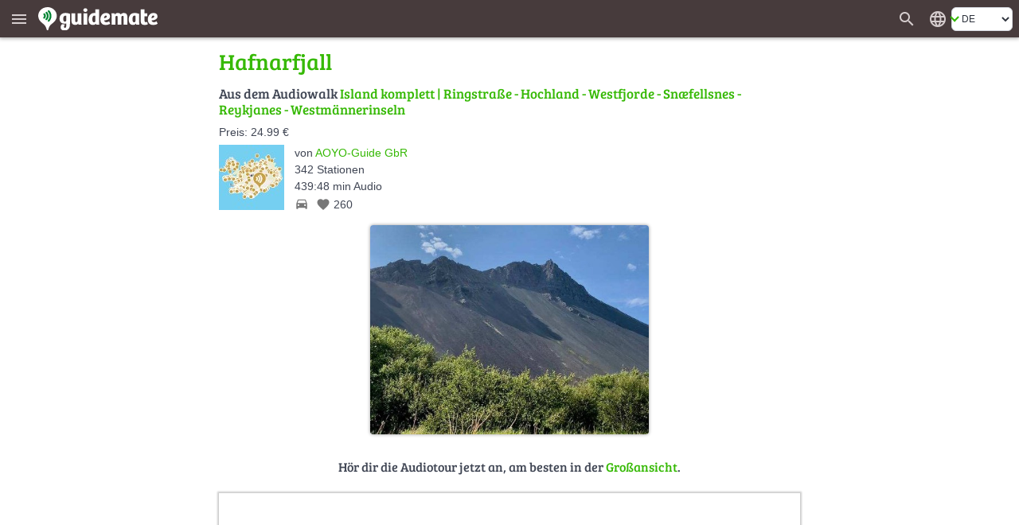

--- FILE ---
content_type: text/html; charset=UTF-8
request_url: https://de.guidemate.com/station/Hafnarfjall-608fedbb8283915ace7f4890?selectedGuideLocale=de
body_size: 10462
content:




<!DOCTYPE html>
<html lang="de">
<head>
    <title>Hafnarfjall, Island komplett, Ringstraße - Hochland - Westfjorde - Snæfellsnes - Reykjanes - Westmännerinseln - Audiotour | guidemate</title>
    <link rel="shortcut icon" href="/assets/images/favicons/5ce3ec05b4ce058cd7e3cdf830627ab7-favicon.ico">
<link rel="icon" sizes="16x16 32x32 64x64" href="/assets/images/favicons/5ce3ec05b4ce058cd7e3cdf830627ab7-favicon.ico">
<link rel="icon" type="image/png" sizes="196x196" href="/assets/images/favicons/07300f452f2e177c3ce455fb22ddcfb5-favicon-192.png">
<link rel="icon" type="image/png" sizes="160x160" href="/assets/images/favicons/d94ecc609a31b48690a8ea5997a68039-favicon-160.png">
<link rel="icon" type="image/png" sizes="96x96" href="/assets/images/favicons/75204a222061773837ccd5addb349775-favicon-96.png">
<link rel="icon" type="image/png" sizes="64x64" href="/assets/images/favicons/8edd6bb4cfefe0df07d887d6356fef6f-favicon-64.png">
<link rel="icon" type="image/png" sizes="32x32" href="/assets/images/favicons/89e1a832d7f63c28a7203f0d04230f4c-favicon-32.png">
<link rel="icon" type="image/png" sizes="16x16" href="/assets/images/favicons/76dbac61f59080dabea1b554ec693870-favicon-16.png">


    <meta name="viewport" content="width=device-width, initial-scale=1.0, user-scalable=0" />

    


<meta name="og:site_name" content="guidemate" />
<meta name="fb:admins" content="1086112803" />


    

<script type="text/javascript">
  // I18n-Messages that must be referenced in JS-Code
  // Messages can be added using Html(addJsMsgs())
  msgs = {};
  function msg(key) {
    var message = msgs[key];
    if (typeof message == 'undefined' || message == null) {
      return "UNRESOLVED KEY: " + key;
    }

    var args = arguments;

    if (args.length > 1) {
      return message.replace(/\{(\d+)\}/g, function() {
        return args[parseInt(arguments[1], 10) + 1];
      });
    } else {
      return message;
    }

  }
</script>

<script type="text/javascript">
    msgs['registerConfirm.email']='E-Mail';
msgs['user.vouchers.voucherDetails']='Gutschein-Details';
msgs['user.unconfirmedEmailDialog.link']='Best\u00E4tigungs-Link erneut senden an {0}';
msgs['menu.tourStats']='Tour-Statistiken';
msgs['user.vouchers.forApp']='F\u00FCr die App {0}';
msgs['user.vouchers.discountInPercent']='Reduktion in Prozent';
msgs['user.newsletter.subscribe.button']='Anmelden';
msgs['user.publicData']='\u00D6ffentlich sichtbare Daten';
msgs['user.changeEmail']='E-Mail-Adresse \u00E4ndern';
msgs['feedback.yourName']='Dein Name';
msgs['user.city']='Ort';
msgs['user.sales.guide']='Guide';
msgs['user.dialog.removeAccountQuestion']='M\u00F6chtest du deinen Account wirklich l\u00F6schen? Diese Aktion kann nicht r\u00FCckg\u00E4ngig gemacht werden!';
msgs['registerConfirm.registerButtonTitle']='Registrieren';
msgs['user.vouchers.batchName.description']='Optional. Ist nur f\u00FCr einfacheres Tracking gedacht.';
msgs['feedback.success.title']='Feedback verschickt';
msgs['user.deregistered.text']='Deine Account wurde gel\u00F6scht und du bist jetzt ausgeloggt.';
msgs['menu.changeWebsiteLanguage']='Website in anderer Sprache anzeigen';
msgs['user.sales.noSalesInPeriod']='In diesem Zeitraum sind keine Guides verkauft worden.';
msgs['currentPosition.pleaseWait']='Bitte warten, deine aktuelle Position wird ermittelt...';
msgs['user.payments.inclVAT']='inkl. {0} MwSt.';
msgs['user.vouchers.validFrom']='G\u00FCltig von';
msgs['menu.noLoginWanted']='Weiter ohne Login';
msgs['user.loggedInAs']='Eingeloggt als';
msgs['user.vouchers.downloadRedeemedVouchers']='Eingel\u00F6ste Gutscheincodes herunterladen';
msgs['user.vouchers']='Gutscheine erstellen';
msgs['user.removeAccountWithGuides']='<p>Um deinen Account l\u00F6schen zu k\u00F6nnen, musst du zuerst alle mit diesem Account angelegten Touren l\u00F6schen.<\/p><p>Klicke dazu in der Bearbeitungsansicht der jeweiligen Tour auf das M\u00FClleimer-Symbol.<\/p>';
msgs['menu.language.de']='Deutsch';
msgs['user.setPasswordAtFacebook']='Passwort in Facebook \u00E4ndern';
msgs['user.photo']='Profilbild';
msgs['user.repeatPassword']='Passwort wiederholen';
msgs['user.aboutMe']='\u00DCber mich';
msgs['currentPosition.noPosition']='Deine aktuelle Position konnte leider nicht ermittelt werden.';
msgs['feedback.introduction']='Hast du einen Fehler bemerkt, W\u00FCnsche oder Anregungen zu guidemate? Lass es uns wissen!';
msgs['feedback.success.message']='Vielen Dank f\u00FCr dein Feedback!';
msgs['user.sales.sumFinalPrice']='Summe Endpreis';
msgs['common.error.loadingFromServer']='Fehler beim Laden der Daten vom Server';
msgs['user.contactPerson']='Ansprechpartner';
msgs['user.changeEmailConfirmation.text']='Wir haben eine E-Mail mit einem Best\u00E4tigungslink an deine neue Adresse geschickt.<br \/><br \/>Bitte klicke diesen Link an, damit wir sicher sind, dass dir die angegebene E-Mail-Adresse geh\u00F6rt.';
msgs['common.pagination.goToPage']='Gehe zu Seite {0}';
msgs['registerConfirm.username']='Benutzername';
msgs['menu.loginWithFacebook']='Login mit facebook';
msgs['user.sales.numberOfSales']='Anzahl Verk\u00E4ufe';
msgs['user.sales.halfyear']='Halbjahr';
msgs['menu.login']='Login';
msgs['menu.showMainMenu']='Zeige das Hauptmen\u00FC';
msgs['common.and']='und';
msgs['user.vouchers.downloadUnredeemedVouchers']='Nicht eingel\u00F6ste Gutscheine herunterladen';
msgs['user.newsletter']='Newsletter';
msgs['menu.allGuides']='Alle Touren';
msgs['user.website']='Website';
msgs['user.password']='Passwort';
msgs['menu.registerWithFacebook']='Registrieren mit facebook';
msgs['user.dialog.removeAccount']='Account l\u00F6schen';
msgs['feedback.featureWish']='Feature-Wunsch';
msgs['user.vouchers.downloadMultipleVoucherPdfs']='Ein PDF pro Gutschein (ZIP-Datei)';
msgs['user.viewMyPublicProfile']='Mein \u00F6ffentliches Profil ansehen';
msgs['user.deregistered.title']='Account gel\u00F6scht';
msgs['common.change']='\u00C4ndern';
msgs['common.at']='bei';
msgs['user.vouchers.allRedeemed']='Alle Gutscheine sind bereits eingel\u00F6st';
msgs['login.invalidData']='Ung\u00FCltiger Benutzername oder Passwort!';
msgs['user.sales.aggregation']='Aggregierung';
msgs['user.vouchers.discount']='Reduktion';
msgs['user.payments']='Bezahlte Touren';
msgs['user.payments.noGuidesYet']='Bisher hast du keine Touren gekauft.';
msgs['registerConfirm.registerForRedeemingVoucher']='Der Gutscheincode ist g\u00FCltig. Um den Gutschein einzul\u00F6sen, musst du noch einen Account erstellen, damit du den bezahlten Audioguide dauerhaft nutzen kannst. F\u00FClle einfach diese Felder aus:';
msgs['user.payments.paidOn']='Bezahlt am';
msgs['user.vouchers.numberOfVouchers']='Anzahl Gutscheine';
msgs['feedback.otherFeedback']='Sonstige Anmerkung';
msgs['user.emailaddress']='E-Mail-Adresse';
msgs['menu.registerSuccessfulSubtitle']='Du hast eine E-mail erhalten. Klicke auf den Link in der E-mail, um die Registrierung abzuschlie\u00DFen.';
msgs['user.sales.year']='Jahr';
msgs['menu.forgotPasswordInvalidEMail']='Bitte gib eine g\u00FCltige E-Mail-Adresse an.';
msgs['user.newPassword']='Neues Passwort';
msgs['user.company']='Firma oder Einrichtung';
msgs['user.sales.back']='zur\u00FCck';
msgs['menu.map']='Karte';
msgs['menu.logout']='Logout';
msgs['user.sendConfirmationMailAgain']='Best\u00E4tigungs-Mail erneut zusenden';
msgs['user.vouchers.downloadRedemptionsAsCSV']='Einl\u00F6sungen als CSV-Datei';
msgs['user.unconfirmedEmailaddress']='Unbest\u00E4tigte E-Mail-Adresse';
msgs['login.facebook.failed.noEmail']='Leider hat uns Facebook keine E-mail-Adresse von dir \u00FCbermittelt, daher ist die Registrierung \u00FCber Facebook nicht m\u00F6glich. Bitte nutze die normale Registrierung mit Benutzername\/Passwort.';
msgs['user.wantNewsletter']='Ich m\u00F6chte den Newsletter per E-Mail erhalten.';
msgs['user.changeUsername']='Benutzernamen \u00E4ndern';
msgs['user.createdTours']='Ver\u00F6ffentlichte Guides von';
msgs['buttons.edit']='Bearbeiten';
msgs['menu.myAccount']='Mein Konto';
msgs['buttons.send']='Abschicken';
msgs['menu.forgotPasswordEmailSent']='Wenn zu dieser E-mail-Adresse ein Account existiert, m\u00FCsstest du eine E-mail mit einem Zur\u00FCcksetzen-Link bekommen haben.';
msgs['user.loginData']='Login-Daten';
msgs['feedback.whatReport']='Was m\u00F6chtest du berichten?';
msgs['user.deleteAccountPage.loginFirst']='Daf\u00FCr musst du dich nur ein letztes Mal einloggen. Wenn du deinen Benutzernamen und\/oder dein Passwort vergessen hast, klicke unten einfach auf \"Passwort vergessen\".';
msgs['registerConfirm.acceptTerms']='Ich akzeptiere die <a href=\"{0}\" target=\"_blank\">AGBs<\/a> und die <a href=\"{1}\" target=\"_blank\">Datenschutz-Bestimmungen<\/a>';
msgs['user.sales.allGuides']='Alle Guides';
msgs['registerConfirm.fillOutFields']='F\u00FClle nur noch diese Felder aus, dann bist du fertig!';
msgs['user.viewPublicProfile']='\u00D6ffentliches Profil ansehen';
msgs['feedback.loggedOutMessage']='Wenn du deinen Namen und deine E-mail-Adresse angibst,<br \/> k\u00F6nnen wir dir eine Antwort schicken';
msgs['menu.rememberMe']='Angemeldet bleiben';
msgs['search.whichCity']='Welche Stadt meinst du?';
msgs['user.changeEmailConfirmation.heading']='E-Mail wurde zugeschickt';
msgs['user.sales.forward']='vor';
msgs['buttons.cancel']='Abbrechen';
msgs['menu.forgotPassword']='Passwort vergessen?';
msgs['menu.registerSubtitle']='Als guidemate-Mitglied kannst du Guides kaufen und sie auf mehreren Ger\u00E4ten anh\u00F6ren. Und du kannst deine eigenen Guides erstellen und ver\u00F6ffentlichen.';
msgs['user.unconfirmedEmailDialog.sentAgain']='Der Best\u00E4tigungs-Link wurde erneut an {0} gesendet.';
msgs['user.vouchers.validTo']='G\u00FCltig bis';
msgs['buttons.ok']='OK';
msgs['feedback.yourBrowser']='Dein Browser';
msgs['user.vouchers.allMyVouchers']='Alle meine Gutscheine';
msgs['menu.noLoginQuestion']='Du hast noch keinen Login?';
msgs['user.deleteAccountPage.title']='Account L\u00F6schen';
msgs['menu.homepage']='Homepage';
msgs['user.dialog.invalidEnteredData']='Du hast anscheinend ung\u00FCltige Eingaben gemacht.';
msgs['registerConfirm.newsletter']='Ich m\u00F6chte \u00FCber Neuigkeiten und Angebote per E-mail informiert werden';
msgs['user.passwordWasChanged']='Das Passwort wurde erfolgreich ge\u00E4ndert.';
msgs['user.vouchers.discountPercentageDescription']='Achtung: in der iPhone-App k\u00F6nnen nur 100%-Gutscheine genutzt werden!';
msgs['registerConfirm.password']='Passwort';
msgs['menu.language.en']='English';
msgs['buttons.refresh']='Aktualisieren';
msgs['feedback.optional']='optional';
msgs['menu.or']='oder';
msgs['common.pagination.currentPageIs']='Aktuelle Seite ist {0}';
msgs['user.newsletter.subscribed']='Du bist f\u00FCr unseren <b>Newsletter<\/b> angemeldet';
msgs['user.newsletter.unsubscribe.button']='Abmelden';
msgs['feedback.title']='Feedback';
msgs['user.newsletter.unsubscribe.text']='M\u00F6chtest du dich vom Newsletter abmelden?';
msgs['buttons.remove']='L\u00F6schen';
msgs['user.dialog.changePassword']='Passwort \u00E4ndern';
msgs['user.vouchers.batchName.short']='Name';
msgs['menu.register']='Registrieren';
msgs['buttons.no']='Nein';
msgs['user.setPassword.emailSent']='Wir haben dir eine E-mail mit einem Link zum Setzen des Passworts geschickt.';
msgs['buttons.close']='Schlie\u00DFen';
msgs['buttons.search']='Suche nach Guides';
msgs['user.vouchers.count']='Anzahl';
msgs['user.profilePageOf']='Profilseite von';
msgs['buttons.save']='Speichern';
msgs['registerConfirm.yourName']='Dein Name';
msgs['user.sales.day']='Tag';
msgs['user.sales.period']='Zeitraum';
msgs['user.sales.week']='Woche';
msgs['buttons.create']='Anlegen';
msgs['user.deleteAccountPage.description']='Wenn du einen guidemate-Account erstellt hast (entweder \u00FCber die App oder die Website), dann kannst du ihn hier mit allen zugeh\u00F6rigen Daten l\u00F6schen.';
msgs['user.unconfirmedEmailaddress.description']='wird durch Best\u00E4tigungslink \u00FCbernommen';
msgs['feedback.bug']='Fehler';
msgs['user.vouchers.createVouchers']='Gutscheine erstellen';
msgs['user.vouchers.downloadOneVoucherPdf']='PDF mit einer Seite pro Gutschein';
msgs['common.audiowalk']='Audiowalk';
msgs['currentPosition.title']='Lokalisierung';
msgs['user.deletedName']='anonym';
msgs['user.vouchers.created']='Erstellt';
msgs['user.country']='Land';
msgs['login.facebook.failed.instructions']='<p>Bitte versuch es noch einmal. Versuch dich auch bei Facebook aus- und wieder einzuloggen.<\/p><p>Falls es immer noch nicht funktioniert, schick uns bitte eine Fehlermeldung \u00FCber das <a href=\"javascript:void(0)\" onclick=\"{0}\">Feedback-Formular<\/a>. Wir versuchen dann schnellstm\u00F6glich das Problem zu beheben.<\/p>';
msgs['menu.cancelForgotPassword']='Zur\u00FCck, ich erinnere mich!';
msgs['search.citySelection.title']='Stadt ausw\u00E4hlen';
msgs['user.sales.calendarWeek']='KW';
msgs['user.unconfirmedEmailDialog.text']='Du hast deine E-Mail-Adresse noch nicht best\u00E4tigt. Bitte klicke auf den Link in der Registrierungsbest\u00E4tigungs-E-Mail. Falls du sie nicht bekommen hast, k\u00F6nnen wir sie dir noch einmal zuschicken:';
msgs['menu.forgotPasswordSubtitle']='Kein Problem, wir schicken dir einen neuen Zugang.';
msgs['feedback.currentPage']='Seite, auf der du dich befindest';
msgs['user.noGuidesPublishedYet']='Noch keine Guides ver\u00F6ffentlicht';
msgs['user.sales']='Meine Verk\u00E4ufe';
msgs['user.vouchers.details']='Details';
msgs['user.vouchers.validForGuide']='G\u00FCltig f\u00FCr den Guide';
msgs['menu.myGuides']='Meine Touren';
msgs['user.username']='Benutzername';
msgs['user.sales.periodTo']='bis';
msgs['user.unconfirmedEmailDialog.goToAccount']='Wenn du eine andere E-mail verwenden m\u00F6chtest, kannst du sie in den <a href=\"{0}\">Einstellungen<\/a> \u00E4ndern.';
msgs['registerConfirm.title']='Registrierung abschlie\u00DFen';
msgs['user.company.description']='Privatpersonen: bitte leer lassen';
msgs['common.pagination.previousPage']='Vorherige Seite';
msgs['menu.registerHeading']='Werde ein';
msgs['registerConfirm.wantsPaidTours']='Ich m\u00F6chte \u00FCber diese Plattform selbst Audioguides verkaufen';
msgs['user.removeAccountNoGuides']='Klicke auf den Button, um deinen Account und alle zugeh\u00F6rigen Daten unwiderruflich zu l\u00F6schen.<br \/><br \/>Von dir verfasste <i>Kommentare<\/i> werden dabei nicht gel\u00F6scht, sondern als anonym verfasst angezeigt. Wenn du das nicht m\u00F6chtest, kannst du deine Kommentare auch vorher einzeln l\u00F6schen.';
msgs['buttons.yes']='Ja';
msgs['user.unconfirmedEmailDialog.title']='Unbest\u00E4tigte E-Mail-Adresse';
msgs['user.accountData']='Account';
msgs['feedback.reallyDiscard']='M\u00F6chtest du deine Nachricht wirklich verwerfen?';
msgs['user.sales.month']='Monat';
msgs['user.setPassword']='Passwort festlegen';
msgs['user.newsletter.subscribe.text']='M\u00F6chtest du dich f\u00FCr den Newsletter anmelden?';
msgs['common.error']='Fehler';
msgs['user.sales.sumOwnShare']='Summe eigener Anteil (ohne USt.)';
msgs['menu.forgotPasswordSentTitle']='E-Mail gesendet';
msgs['user.vouchers.numberOfRedeemedVouchers']='Anzahl eingel\u00F6ster Gutscheine';
msgs['user.emailaddress.description']='wird nicht ver\u00F6ffentlicht';
msgs['user.vouchers.noVouchersCreated']='Du hast noch keine Gutscheine erstellt.';
msgs['common.pagination.nextPage']='N\u00E4chste Seite';
msgs['login.facebook.waitingText']='Verbindung zu Facebook wird hergestellt...';
msgs['feedback.yourMessage']='Deine Nachricht:';
msgs['registerConfirm.company']='Firma\/Einrichtung\/Beh\u00F6rde';
msgs['login.facebook.failed.title']='Login \u00FCber Facebook fehlgeschlagen';
msgs['user.vouchers.validDescription']='leer lassen f\u00FCr keine Beschr\u00E4nkung';
msgs['user.changeEmailConfirmation.title']='E-Mail-\u00C4nderung';
msgs['user.name']='Name';
msgs['user.profileOf']='Profil von';
msgs['user.loginRequired']='F\u00FCr diese Seite ist ein Login erforderlich';
msgs['user.vouchers.downloadVoucherCodes']='Gutscheincodes als Textdatei';
msgs['user.newsletter.notSubscribed']='Du bist <b>nicht<\/b> f\u00FCr unseren <b>Newsletter<\/b> angemeldet';
msgs['search.invalidCity']='Diese Stadt konnte nicht gefunden werden';
msgs['user.oldPassword']='Altes Passwort';
msgs['user.vouchers.batchName']='Name f\u00FCr diese Charge';
msgs['registerConfirm.repeatPassword']='Wiederholung Passwort';
msgs['feedback.messageNotEmpty']='Bitte gib eine Nachricht ein';
msgs['menu.registerInstruction']='Gib einfach deine E-Mail-Adresse an.';
msgs['menu.registerSuccessful']='Registrierung erfolgreich';
msgs['currentPosition.noBrowserSupport']='Dein Browser unterst\u00FCtzt leider keine Geo-Lokalisierung.';
msgs['registerConfirm.privatePersonLeaveEmpty']='Privatpersonen: bitte leer lassen';
msgs['user.details']='Benutzer-Details';
msgs['user.registeredSince']='Registriert seit';

    gmConfig = {"userLoggedIn":false,"appVariant":{"name":"guidemate","isDefault":true,"allowLinksToGuidemate":true,"allowWebPayment":true,"defaultColor":"#36b905","allowSearch":true,"allowDownload":true},"apiClient":{"name":"webClient","password":"i2lDl61HUEYe","urlPrefix":"/api/v1/","apiKeyParams":{"client":"webClient","apiKey":"i2lDl61HUEYe"}},"baseUrl":"https://de.guidemate.com","iosApp":{"logoUrl":"/assets/images/b496d74bf3d42395eed404410d0eeccf-app-store-badge-de.png","storeUrl":"https://apps.apple.com/de/app/guidemate-audio-travel-guide/id604138249"},"androidApp":{"logoUrl":"/assets/images/dc740ac2faf6587ff1aea7d38b450871-google-play-badge-de.png","storeUrl":"https://play.google.com/store/apps/details?id=com.guidemate"},"authToken":"0af9633d16ee40647afa8230a7faddd922bd5c53-1768885630026-3b62435ad3fbd9fe41e5cea4","authTokenName":"csrfToken","vatPercentage":"19%","recaptchaSiteKey":"6Lew_LgZAAAAAJCSRMoAxxtD1G9KydCOPZ1LXfDV","publicationContractUrl":"/publicationContract","payPalClientId":"AZ2GjRA5qM2xBXG31Xm5ni-87pjzQq7ZnXR9mnQ0fHnEGlIvAqn-DvuWCO78","germanLocale":true,"allMeansOfTransport":[{"key":"WALK","messageKey":"tour.transport.walk","icon":"directions_walk"},{"key":"BIKE","messageKey":"tour.transport.bike","icon":"directions_bike"},{"key":"CAR","messageKey":"tour.transport.car","icon":"directions_car"},{"key":"BUS","messageKey":"tour.transport.bus","icon":"directions_bus"},{"key":"TRAIN","messageKey":"tour.transport.train","icon":"directions_railway"},{"key":"SUBWAY","messageKey":"tour.transport.subway","icon":"directions_subway"},{"key":"TRAM","messageKey":"tour.transport.tram","icon":"directions_transit"}]};
</script>


    <link href="/assets/frontend/a696170c04d46accefe45362c44c3d67-bulma.css" rel="stylesheet" type="text/css"></link>


    <link href="/assets/frontend/de8ad1c22b7501f1a5c4ff9007d1de1c-main.css" rel="stylesheet" type="text/css"></link>

    <style>
    :root {
        --primary-color: #36b905;
        --primary-color-dark: #258103;
        --dark-background: #473b3c;

        --bulma-primary: #36b905;
        --bulma-primary-h: 103.666664deg;
        --bulma-primary-s: 94.73685%;
        --bulma-primary-l: 37.2549%;

        --bulma-info-h: 103.666664deg;
        --bulma-info-s: 94.73685%;
        --bulma-info-l: 37.2549%;

        --bulma-link-h: 103.666664deg;
        --bulma-link-s: 94.73685%;
        --bulma-link-l: 37.2549%;

        --bulma-link-text: #36b905;

        --bulma-info-invert-l: 90%;
        --bulma-link-invert-l: 90%;

    }
</style>
    <script src="/assets/frontend/2ad6d79ae0dc28757bc2f97be200d9b8-global.js" type="text/javascript" async></script>
<link href="/assets/frontend/ebfe6308447c158e78419834dab18cdb-global.css" rel="stylesheet" type="text/css"></link>


    <link href="/assets/frontend/099ffc882f196b39a6cf87b3a3492bf2-fonts.css" rel="stylesheet" type="text/css"></link>


    
    


    <meta name="robots" content="index,follow">
    <meta name="og:title" content="Hafnarfjall, Island komplett, Ringstraße - Hochland - Westfjorde - Snæfellsnes - Reykjanes - Westmännerinseln - Audiotour | guidemate" />
    <meta name="og:type" content="article" />
    <meta name="keywords" content="Audioguide,Stadtführung,Reiseführer,Audiotour,audio tour,city guide,travel guide,Ringstraße - Hochland - Westfjorde - Snæfellsnes - Reykjanes - Westmännerinseln,Stadtrundgang,city walk,Ortsrundgang" />

    
        
            <meta name="og:url" content="https://de.guidemate.com/station/Hafnarfjall-608fedbb8283915ace7f4890?selectedGuideLocale=de" />
            
                <link rel="canonical" href="https://de.guidemate.com/station/Hafnarfjall-608fedbb8283915ace7f4890?selectedGuideLocale=de" />

                
                    
                        <link rel="alternate" hreflang="de" href="https://de.guidemate.com/station/Hafnarfjall-608fedbb8283915ace7f4890?selectedGuideLocale=de" />
                        
                    
                        <link rel="alternate" hreflang="en" href="https://en.guidemate.com/station/Hafnarfjall-Mountain-608fedbb8283915ace7f4890?selectedGuideLocale=en" />
                        
                    
                
            

            <meta name="og:description" content="" />
            <meta name="description" content="" />

            
                
                    <meta name="og:image" content="https://guidemate.s3.fr-par.scw.cloud/tourPoints/images/60b78e47bb09dc3fb8ed7f28.jpg" />
                
            
        
    

    
    <meta name="apple-itunes-app" content='app-id=604138249, app-argument=guidemate://guidemate.com/station/608fedbb8283915ace7f4890'>
	<link href="/assets/frontend/f4f5c6d9e73760fd5f1c75233fc748ad-landingPageStyle.css" rel="stylesheet" type="text/css"></link>


	<script type="text/javascript">
	    msgs['overlayMessages.loginToRate']='Bitte melde dich zum Bewerten an.';
msgs['overlayMessages.loginToComment']='Bitte melde dich zum Kommentieren an.';
msgs['overlayMessages.firstStationWithAudio']='Das ist die erste Station<br \/>mit Audiodaten in diesem Guide';
msgs['overlayMessages.loginToBuy']='Bitte melde dich zum Kaufen an.';
msgs['overlayMessages.addTrackToPlaylistFirst']='Lade erst einen Track in die Playlist.';
msgs['overlayMessages.payFirstToPlayTrack']='Du musst diese Station erst bezahlen,<br \/>um den Audiotrack abspielen zu k\u00F6nnen.';
msgs['overlayMessages.onlyPreview']='Dies ist nur eine Vorschau.<br \/>Bitte bezahle die Station f\u00FCr die volle Version.';
msgs['overlayMessages.noAudioData']='Diese Station hat keine Audiodaten';
msgs['overlayMessages.lastStationWithAudio']='Das ist die letzte Station<br \/>mit Audiodaten in diesem Guide';

    </script>


</head>
<body>

    <div class="header " id="fixedPageHeader" >
        <div class="header-left">
            <button class="menu" type="button" title="Zeige das Hauptmenü" aria-label="Zeige das Hauptmenü"><i class="material-icons" aria-hidden="true">menu</i></button>
            <a href="/" class="homeLink">
                
                    <img class="bigLogo" src="/assets/images/724ef12978a17986967cd4fb97309267-guidemate_logo_with_text_optimized.svg" width="150" height="30" alt="guidemate">
                    <img class="smallLogo" src="/assets/images/b8e60f0dbf5dd2763d542069db18d679-guidemate-logo-flat-optimized.svg" width="24" height="24" alt="guidemate">
                
            </a>
            <gm-loading-spinner></gm-loading-spinner>
        </div>

        <div class="header-right">
            
                <a class="searchButton" href="/guides" aria-label="Suche nach Guides" title="Suche nach Guides"><span class="material-icons" aria-hidden="true">search</span></a>
            
            <gm-user-header-menu username='' user-may-create-paid-tours="false"></gm-user-header-menu>
            
                <div class="languageSwitcher">
                    <span class="material-icons" title='Website in anderer Sprache anzeigen'>language</span>
<div class="b-select b-is-small">
    <select id="languageSwitcher" title='Website in anderer Sprache anzeigen'>
        
            <option value="de"  selected 
                data-url="https://de.guidemate.com/station/Hafnarfjall-608fedbb8283915ace7f4890?selectedGuideLocale=de">DE</option>
        
            <option value="en" 
                data-url="https://en.guidemate.com/station/Hafnarfjall-608fedbb8283915ace7f4890?selectedGuideLocale=de">EN</option>
        
            <option value="fr" 
                data-url="https://fr.guidemate.com/station/Hafnarfjall-608fedbb8283915ace7f4890?selectedGuideLocale=de">FR</option>
        
            <option value="es" 
                data-url="https://es.guidemate.com/station/Hafnarfjall-608fedbb8283915ace7f4890?selectedGuideLocale=de">ES</option>
        
    </select>
</div>

                </div>
            
        </div>
    </div>
    <gm-unconfirmed-email-dialog unconfirmed-email=''></gm-unconfirmed-email-dialog>


<div class='mainBodyContainer headerPresent'>

  <div class="landingWrapper">
    <div class="station-landing-page">

		<h1 class="small">
			Hafnarfjall
		</h1>

		<div class="tourInfos stationLandingTourInfos">
      
			<h2 class="fromTheGuide">
				Aus dem Audiowalk
				<a href="/guide/Island-komplett-608d3d338283915ace7f3c43?selectedGuideLocale=de">Island komplett | Ringstraße - Hochland - Westfjorde - Snæfellsnes - Reykjanes - Westmännerinseln</a>
			</h2>

			
			<div class="tourPrice">
				Preis: 24.99 €
			</div>
			

			<a href="/guide/Island-komplett-608d3d338283915ace7f3c43?selectedGuideLocale=de" class="stationLandingGuideImage">
			   





    
    <img src="https://guidemate.s3.fr-par.scw.cloud/tours/images/6811cd4b5d39ce5c2d26970a_82x82q.jpg"
         alt="Island komplett" title="Island komplett" 
        
        data-width-height-relation="1.0"
        data-image-width="82"
         width="82" height="82" 
         />
    
    
			  


			</a>

			<div class="infos">

				<div class="author">
				  von
					<a class="no-underline" href="/user/aoyoguide" class="showAuthorLink"
					data-authorid="5fdcd7cff177435ef97d0855">
					
						AOYO-Guide GbR
					
					</a>
				</div>

					<span class="infoItem">
					  342
					  Stationen
					</span>
					<br>

					<span class="infoItem">
					  439:48 min Audio
					</span>
					<br>

					<span class="infoItem lengthTransportLikes">
						

						<span class="meansOfTransport material-icons md-18"
							  title='Verkehrsmittel: Auto'>directions_car</span>

						
    <span class="likeInfo"><span class="material-icons md-18" title="Gefällt mir">favorite</span> <span class="numberOfLikes">260</span></span>

					</span>

			    </div>

			</div>

			

    





    
    <img src="https://guidemate.s3.fr-par.scw.cloud/tourPoints/images/60b78e47bb09dc3fb8ed7f28_500x500c.jpg"
         alt="Hafnarfjall" title="Hafnarfjall" 
        
        data-width-height-relation="1.3333333333333333"
        data-image-width="500"
         width="500" height="375" 
         class="onlyImage"  />
    
    
    





			
				<h3 class="continue">
				  Hör dir die Audiotour jetzt an, am besten in der <a href="/guides/608d3d338283915ace7f3c43?selectedGuideLocale=de&station=608fedbb8283915ace7f4890">Großansicht</a>.
				</h3>

				<iframe src="/loadingTourPlaceholder"
					  data-src="/tourWidget/608d3d338283915ace7f3c43?embedUrl=https%3A%2F%2Fde.guidemate.com%2Fstation%2FHafnarfjall-608fedbb8283915ace7f4890%3FselectedGuideLocale%3Dde&amp;selectedGuideLocale=de&amp;appVariant=guidemate&amp;showOnlyFullScreenTeaser=true&amp;station=608fedbb8283915ace7f4890"
					  class="tourWidget" title="Guide-Vorschau"></iframe>

				<h3 class="continue">
				  Oder nutze die App, um den Audiowalk vor Ort zu hören:
				</h3>
		    


	  		
<span id="app-teaser" class="anchor"></span>
<div class="app-teaser">
    <span id="continue" class="anchor"></span>

    <img class="imgMobile" src="/assets/images/67f762daf7a16eed391a1f0dbd7c6c93-app_hand_low.jpg" width="820" height="351" aria-hidden="true" alt="">

    <div class="step">
        <div class="stepNumber">1</div>

        <div class="stepRightNow">
            <div class="label first">
                guidemate-App installieren
                <small>Im App-Store &amp; Play-Store verfügbar.</small>
            </div>
            <div class="appStoresButtons">
                
                    
                        <a class="no-underline appStoreButton" href="https://apps.apple.com/de/app/guidemate-audio-travel-guide/id604138249" target="_blank" rel="noopener">
                            <img src="/assets/images/b496d74bf3d42395eed404410d0eeccf-app-store-badge-de.png" width="132" height="39" alt='App im App-Store herunterladen' title='App im App-Store herunterladen'>
                        </a>
                    
                
                
                    
                    <a class="no-underline" href="https://play.google.com/store/apps/details?id=com.guidemate" target="_blank" rel="noopener">
                        <img src="/assets/images/dc740ac2faf6587ff1aea7d38b450871-google-play-badge-de.png" width="140" height="46" alt='App bei Google Play herunterladen' title='App bei Google Play herunterladen'>
                    </a>
                    
                
            </div>
        </div>
    </div>
    <div class="step">
        <div class="stepNumber">2</div>

        <div class="stepRightNow">
            <div class="label">
                <a class="no-underline" href="guidemate://guidemate.com/station/608fedbb8283915ace7f4890">Audioguide in der App öffnen</a>
                <small>Weitere Touren über eine App verfügbar.</small>
            </div>
        </div>
    </div>

    <div class="step">
        <div class="stepNumber">3</div>

        <div class="stepRightNow">
            <div class="label">
                Vor Ort loslegen!
                <small>Audio, Karte &amp; Infos - auch offline.</small>
            </div>
        </div>
    </div>
</div>

	  		<br>
        </div>
     </div>

    

<div class="footer">
  
  <div class="footerBoxes">

    <div class="footerBox">
    <div class="footerBoxHeader">Account</div>
    <div class="footerBoxBody">
        
      
        <a href="javascript:void(0)" onclick="showLoginDialog('register'); return false;">Registrieren</a><br>
        <a href="javascript:void(0)" onclick="showLoginDialog(); return false;">Login</a>
      
    
    </div>
</div>
    
    <div class="footerBox">
    <div class="footerBoxHeader">Über uns</div>
    <div class="footerBoxBody">
        
      
        <a href="/pricing">Preise und Bedingungen</a>
        
          <a href="/audiowalk-award">Audiowalk-Award</a>
        
        <a href="/pressInfo">Pressematerial</a><br>
      
      <a href="/technology">Technologie</a>
    
    </div>
</div>
    
    <div class="footerBox">
    <div class="footerBoxHeader">Community</div>
    <div class="footerBoxBody">
        
      
        <a href="/blog">Blog</a>
      
      <a href="/affiliate-program">Partnerprogramm</a>
      <a href="/guidelines">Guidelines</a><br>
      <a href="mailto:missbrauch_melden@guidemate.com">Missbrauch melden</a>
    
    </div>
</div>
    
    <div class="footerBox">
    <div class="footerBoxHeader">Hilfe</div>
    <div class="footerBoxBody">
        
      <a href="/faq">FAQ</a> <br>
      
        <a href="/guideToGuide">Guide zum Guide</a><br>
        
          <a href="/how-to-hoerspaziergang">How to Hörspaziergang</a>
        
        <a href="/tourguides">Ihre Stadtführung als Audioguide</a>
      
      <a href="javascript:void(0)" onclick="window.showFeedbackDialog()">Feedback</a>
    
    </div>
</div>

    
      <div class="footerBox">
    <div class="footerBoxHeader">Überall</div>
    <div class="footerBoxBody">
        
        <a href="https://www.instagram.com/guidemate_audiowalks/" target="_blank" rel="noopener">Instagram</a><br>
        <a href="http://www.facebook.com/guidemate" target="_blank" rel="noopener">Facebook</a><br>
        <a href="http://www.youtube.com/user/guidemate" target="_blank" rel="noopener">YouTube</a><br>
      
    </div>
</div>
    

    <div class="footerBox">
    <div class="footerBoxHeader">Apps</div>
    <div class="footerBoxBody">
        
      <a href="https://play.google.com/store/apps/details?id=com.guidemate" target="_blank" rel="noopener">Android-App</a><br>
      <a href="https://apps.apple.com/de/app/guidemate-audio-travel-guide/id604138249" target="_blank" rel="noopener">iPhone-App</a><br>
    
    </div>
</div>
  </div>
  
  <div class="footerLastLine">
    <a href="/termsAndConditions">AGB</a> |
    <a href="/privacy">Datenschutz</a> |
    <a href="/legalNotice">Impressum</a>
  </div>
</div>


	<script src="/assets/frontend/9c98ff985899303b45e37b149b8fa0b6-landingPage.js" type="text/javascript" async></script>

</div>

<div class="overlayMenuContainer">
    <div class="overlayMenu">
        <img src="/assets/images/b9a895417912bee544df0497de0f23cf-bg_street_small.png" width="493" height="247" class="overlayStreetImage">
        
            <h3>Touren</h3>
            
            
                <a class="menuItem  "
                   href="/guides"><i class="material-icons" aria-hidden="true">search</i><span>Suche</span></a>
            
                <a class="menuItem  "
                   href="/voucher"><i class="material-icons" aria-hidden="true">redeem</i><span>Gutschein einlösen</span></a>
            
                <a class="menuItem  "
                   href="/cities"><i class="material-icons" aria-hidden="true">location_city</i><span>Audiotouren nach Städten</span></a>
            
                <a class="menuItem  "
                   href="/blog"><i class="material-icons" aria-hidden="true">rss_feed</i><span>Blog</span></a>
            
        
            <h3>Account</h3>
            
            
                <a class="menuItem register "
                   href="#"><i class="material-icons" aria-hidden="true">person_add</i><span>Registrieren</span></a>
            
                <a class="menuItem login "
                   href="#"><i class="material-icons" aria-hidden="true">person</i><span>Login</span></a>
            
        
            <h3>Hilfe</h3>
            
            
                <a class="menuItem  "
                   href="/faq"><i class="material-icons" aria-hidden="true">question_answer</i><span>FAQ</span></a>
            
                <a class="menuItem  "
                   href="/guideToGuide"><i class="material-icons" aria-hidden="true">description</i><span>Guide zum Guide</span></a>
            
                <a class="menuItem  "
                   href="/how-to-hoerspaziergang"><i class="material-icons" aria-hidden="true">description</i><span>How to Hörspaziergang</span></a>
            
                <a class="menuItem feedback "
                   href="#"><i class="material-icons" aria-hidden="true">feedback</i><span>Feedback</span></a>
            
        
            <h3>Über uns</h3>
            
            
                <a class="menuItem  "
                   href="/pricing"><i class="material-icons" aria-hidden="true">info</i><span>Preise und Bedingungen</span></a>
            
                <a class="menuItem  "
                   href="/audiowalk-award"><i class="material-icons" aria-hidden="true">stars</i><span>Audiowalk-Award</span></a>
            
                <a class="menuItem  "
                   href="/affiliate-program"><i class="material-icons" aria-hidden="true">euro</i><span>Partnerprogramm</span></a>
            
                <a class="menuItem  "
                   href="/pressInfo"><i class="material-icons" aria-hidden="true">info</i><span>Pressematerial</span></a>
            
                <a class="menuItem  "
                   href="/technology"><i class="material-icons" aria-hidden="true">info</i><span>Technologie</span></a>
            
                <a class="menuItem  "
                   href="/termsAndConditions"><i class="material-icons" aria-hidden="true">description</i><span>AGB</span></a>
            
                <a class="menuItem  "
                   href="/privacy"><i class="material-icons" aria-hidden="true">description</i><span>Datenschutz</span></a>
            
                <a class="menuItem  "
                   href="/legalNotice"><i class="material-icons" aria-hidden="true">info</i><span>Impressum</span></a>
            
        

    </div>
</div>

</body>
</html>



--- FILE ---
content_type: text/html; charset=UTF-8
request_url: https://de.guidemate.com/tourWidget/608d3d338283915ace7f3c43?embedUrl=https%3A%2F%2Fde.guidemate.com%2Fstation%2FHafnarfjall-608fedbb8283915ace7f4890%3FselectedGuideLocale%3Dde&selectedGuideLocale=de&appVariant=guidemate&showOnlyFullScreenTeaser=true&station=608fedbb8283915ace7f4890
body_size: 61276
content:
<!DOCTYPE html>
<html>
<head>
    <title>Island komplett</title>
    <meta name="robots" content="noindex,follow">

    <link rel="shortcut icon" href="/assets/images/favicons/5ce3ec05b4ce058cd7e3cdf830627ab7-favicon.ico">
<link rel="icon" sizes="16x16 32x32 64x64" href="/assets/images/favicons/5ce3ec05b4ce058cd7e3cdf830627ab7-favicon.ico">
<link rel="icon" type="image/png" sizes="196x196" href="/assets/images/favicons/07300f452f2e177c3ce455fb22ddcfb5-favicon-192.png">
<link rel="icon" type="image/png" sizes="160x160" href="/assets/images/favicons/d94ecc609a31b48690a8ea5997a68039-favicon-160.png">
<link rel="icon" type="image/png" sizes="96x96" href="/assets/images/favicons/75204a222061773837ccd5addb349775-favicon-96.png">
<link rel="icon" type="image/png" sizes="64x64" href="/assets/images/favicons/8edd6bb4cfefe0df07d887d6356fef6f-favicon-64.png">
<link rel="icon" type="image/png" sizes="32x32" href="/assets/images/favicons/89e1a832d7f63c28a7203f0d04230f4c-favicon-32.png">
<link rel="icon" type="image/png" sizes="16x16" href="/assets/images/favicons/76dbac61f59080dabea1b554ec693870-favicon-16.png">

    <link href="/assets/frontend/a696170c04d46accefe45362c44c3d67-bulma.css" rel="stylesheet" type="text/css"></link>


    <style>
    :root {
        --primary-color: #36b905;
        --primary-color-dark: #258103;
        --dark-background: #473b3c;

        --bulma-primary: #36b905;
        --bulma-primary-h: 103.666664deg;
        --bulma-primary-s: 94.73685%;
        --bulma-primary-l: 37.2549%;

        --bulma-info-h: 103.666664deg;
        --bulma-info-s: 94.73685%;
        --bulma-info-l: 37.2549%;

        --bulma-link-h: 103.666664deg;
        --bulma-link-s: 94.73685%;
        --bulma-link-l: 37.2549%;

        --bulma-link-text: #36b905;

        --bulma-info-invert-l: 90%;
        --bulma-link-invert-l: 90%;

    }
</style>

    
<script type="text/javascript">
  // I18n-Messages that must be referenced in JS-Code
  // Messages can be added using Html(addJsMsgs())
  msgs = {};
  function msg(key) {
    var message = msgs[key];
    if (typeof message == 'undefined' || message == null) {
      return "UNRESOLVED KEY: " + key;
    }

    var args = arguments;

    if (args.length > 1) {
      return message.replace(/\{(\d+)\}/g, function() {
        return args[parseInt(arguments[1], 10) + 1];
      });
    } else {
      return message;
    }

  }
</script>

    <script src="/assets/frontend/736d5dbced3c7f06ee0e4bfbdbb402bc-tourWidget.js" type="text/javascript" ></script>
<link href="/assets/frontend/fa63e71dfda12aa8a2d45b2ee09f2ee1-tourWidget.css" rel="stylesheet" type="text/css"></link>



    
<script type="text/javascript">

    
        var data = {"tour":{"id":"608d3d338283915ace7f3c43","title":"Island komplett","description":"<p>Der komplette Island-Audioguide von AOYO Guide! Mit dem digitalen Reiseleiter geht es quer durch das Land aus Feuer und Eis: Alle Landesteile sind in diesem Guide mit dabei!</p><p>Die Ringstraße: Die klassische Art, Island zu bereisen - mit den Highlights in Nord-, Ost-, Süd- und Westisland<br/>Das Hochland: Endlose Weiten<br/>Die Halbinsel Reykjanes: Viel mehr als nur &ldquo;der neue Vulkan&rdquo;<br/>Die Halbinsel Snaefellsnes: Island im Miniaturformat<br/>Die Westfjorde: Abgelegen ja, aber nicht zu Recht!<br/>Die Westmänner-Inseln: Das Pompeii des Nordens</p><p><em>Alle Inhalte sind urheberrechtlich geschützt. ©AOYO-Guide GbR</em></p>","plainTextDescription":"Der komplette Island-Audioguide von AOYO Guide! Mit dem digitalen Reiseleiter geht es quer durch das Land aus Feuer und Eis: Alle Landesteile sind in diesem Guide mit dabei!\nDie Ringstraße: Die klassische Art, Island zu bereisen - mit den Highlights in Nord-, Ost-, Süd- und Westisland\nDas Hochland: Endlose Weiten\nDie Halbinsel Reykjanes: Viel mehr als nur der neue Vulkan\nDie Halbinsel Snaefellsnes: Island im Miniaturformat\nDie Westfjorde: Abgelegen ja, aber nicht zu Recht!\nDie Westmänner-Inseln: Das Pompeii des Nordens\nAlle Inhalte sind urheberrechtlich geschützt. ©AOYO-Guide GbR\n","fullUrl":"https://guidemate.com/guide/Island-komplett-608d3d338283915ace7f3c43","authorUsername":"aoyoguide","authorId":"5fdcd7cff177435ef97d0855","created":"2021-05-01 11:36:19.187","createdReadable":"5/1/21","language":"de","languageName":"Deutsch","languageTag":"de","otherLanguages":["en"],"allLanguages":[{"code":"de","languageTag":"de","isCurrent":true,"detailsUrl":"https://de.guidemate.com/guides/608d3d338283915ace7f3c43?selectedGuideLocale=de","widgetUrl":"https://de.guidemate.com/tourWidget/608d3d338283915ace7f3c43?selectedGuideLocale=de&showTourDetails=true","displayName":"Deutsch"},{"code":"en","languageTag":"en","isCurrent":false,"detailsUrl":"https://de.guidemate.com/guides/608d3d338283915ace7f3c43?selectedGuideLocale=en","widgetUrl":"https://de.guidemate.com/tourWidget/608d3d338283915ace7f3c43?selectedGuideLocale=en&showTourDetails=true","displayName":"Englisch"}],"city":"Ringstraße - Hochland - Westfjorde - Snæfellsnes - Reykjanes - Westmännerinseln","countryCode":"IS","meansOfTransport":"CAR","presentationMode":"MapCentered","averageRating":0.0,"numberOfRatings":0,"numberOfLikes":260,"isLikedByUser":false,"bounds":{"lowerLeft":{"longitude":-24.52911238388216,"latitude":63.40067663234534},"upperRight":{"longitude":-13.773131661792709,"latitude":66.53886323981482}},"numberOfComments":0,"numberOfPoints":342,"lengthInMeters":6481230,"pointsConnected":false,"withoutGeoLocation":false,"audioLengthInSeconds":26388,"stationFinishedAction":"ask","paidByUser":false,"tourDetailsUrl":"https://de.guidemate.com/guides/608d3d338283915ace7f3c43?selectedGuideLocale=de","landingPageUrl":"https://guidemate.com/guide/Island-komplett-608d3d338283915ace7f3c43","autoPlayOptions":{"skipOneStationAllowed":false,"leaveLinearModeOnReturn":false},"priceText":"24.99 €","fullPrice":{"amount":2499000,"currency":"EUR"},"fullPriceFormatted":"24.99 €","applePrice":{"amount":2499000,"currency":"USD"},"availableInAppStore":true,"appStoreProductId":"608d3d338283915ace7f3c43","digistore24ProductId":"435431","authorFullName":"aoyoguide (AOYO-Guide GbR)","authorDetailsUrl":"/user/aoyoguide","authorImage":{"quadraticM":{"url":"https://guidemate.s3.fr-par.scw.cloud/users/photos/6561cf23c2d3607c90b0d8da_150x150q.jpg","width":150,"height":150,"sizeInBytes":11312},"w500":{"url":"https://guidemate.s3.fr-par.scw.cloud/users/photos/6561cf23c2d3607c90b0d8da_500x500c.jpg","width":500,"height":375,"sizeInBytes":61677},"medium":{"url":"https://guidemate.s3.fr-par.scw.cloud/users/photos/6561cf23c2d3607c90b0d8da_200x200.jpg","width":200,"height":150,"sizeInBytes":14193},"big":{"url":"https://guidemate.s3.fr-par.scw.cloud/users/photos/6561cf23c2d3607c90b0d8da_1000x1000.jpg","width":1000,"height":751,"sizeInBytes":176505}},"photo":{"quadraticD":{"url":"https://guidemate.s3.fr-par.scw.cloud/tours/images/6811cd4b5d39ce5c2d26970a_300x300q.jpg","width":300,"height":300,"sizeInBytes":24270},"quadraticM":{"url":"https://guidemate.s3.fr-par.scw.cloud/tours/images/6811cd4b5d39ce5c2d26970a_150x150q.jpg","width":150,"height":150,"sizeInBytes":8728},"w500":{"url":"https://guidemate.s3.fr-par.scw.cloud/tours/images/6811cd4b5d39ce5c2d26970a_500x500c.jpg","width":500,"height":375,"sizeInBytes":35249},"medium":{"url":"https://guidemate.s3.fr-par.scw.cloud/tours/images/6811cd4b5d39ce5c2d26970a_200x200.jpg","width":200,"height":150,"sizeInBytes":8950},"big":{"url":"https://guidemate.s3.fr-par.scw.cloud/tours/images/6811cd4b5d39ce5c2d26970a_1000x1000.jpg","width":1000,"height":750,"sizeInBytes":88946}}},"tourPoints":[{"id":"628e38871a54616ad39a9b0c","tourId":"608d3d338283915ace7f3c43","title":"Bedienung der App","authorId":"5fdcd7cff177435ef97d0855","authorUsername":"aoyoguide","location":{"longitude":-22.62796531772753,"latitude":63.9992023082402},"connection":{"waypoints":[],"lengthInMeters":1562},"description":"","plainTextDescription":"","shortDescription":"","positionInTour":0,"numberOfViews":1865,"numberOfComments":0,"contentType":"audio","tourRating":0.0,"tourTitle":"Island komplett","audioComments":[],"mustBePaid":false,"paidByUser":true,"extras":{"asList":[]},"distanceForAutoPlay":800,"audioLengthInSeconds":60,"audioFile":{"url":"https://guidemate.s3.fr-par.scw.cloud/tourPoints/audio/628e38ad1a54616ad39a9b10-886Mh6pSB7I5X5J.mp3","lengthInSeconds":60,"sizeInBytes":423576},"photo":{"quadraticM":{"url":"https://guidemate.s3.fr-par.scw.cloud/tourPoints/images/649458da22eab8186abbfcf2_150x150q.jpg","width":150,"height":150,"sizeInBytes":6802},"w500":{"url":"https://guidemate.s3.fr-par.scw.cloud/tourPoints/images/649458da22eab8186abbfcf2_500x500c.jpg","width":500,"height":500,"sizeInBytes":28442},"medium":{"url":"https://guidemate.s3.fr-par.scw.cloud/tourPoints/images/649458da22eab8186abbfcf2_200x200.jpg","width":200,"height":200,"sizeInBytes":9721},"big":{"url":"https://guidemate.s3.fr-par.scw.cloud/tourPoints/images/649458da22eab8186abbfcf2.jpg","width":800,"height":800,"sizeInBytes":117232}}},{"id":"608d3dae8283915ace7f3c4b","tourId":"608d3d338283915ace7f3c43","title":"Willkommen in Island","authorId":"5fdcd7cff177435ef97d0855","authorUsername":"aoyoguide","location":{"longitude":-22.595993792172067,"latitude":64.00019946159225},"connection":{"waypoints":[],"lengthInMeters":3619},"description":"","plainTextDescription":"","shortDescription":"","positionInTour":1,"numberOfViews":1128,"numberOfComments":0,"contentType":"audio","tourRating":0.0,"tourTitle":"Island komplett","audioComments":[],"mustBePaid":true,"paidByUser":false,"extras":{"asList":[]},"fullPrice":{"amount":200000,"currency":"EUR"},"distanceForAutoPlay":500,"audioLengthInSeconds":62,"audioPreview":{"url":"https://guidemate.s3.fr-par.scw.cloud/tourPoints/audio/60bcc1f5b6437c66ffa40b4b-9rvIIPBQos4p9n4.mp3","lengthInSeconds":30,"sizeInBytes":207873},"photo":{"quadraticM":{"url":"https://guidemate.s3.fr-par.scw.cloud/tourPoints/images/60b77dc1bb09dc3fb8ed7d39_150x150q.jpg","width":150,"height":150,"sizeInBytes":8612},"w500":{"url":"https://guidemate.s3.fr-par.scw.cloud/tourPoints/images/60b77dc1bb09dc3fb8ed7d39_500x500c.jpg","width":500,"height":499,"sizeInBytes":39136},"medium":{"url":"https://guidemate.s3.fr-par.scw.cloud/tourPoints/images/60b77dc1bb09dc3fb8ed7d39_200x200.jpg","width":200,"height":200,"sizeInBytes":12432},"big":{"url":"https://guidemate.s3.fr-par.scw.cloud/tourPoints/images/60b77dc1bb09dc3fb8ed7d39.jpg","width":716,"height":715,"sizeInBytes":26076}}},{"id":"608d3de58283915ace7f3c51","tourId":"608d3d338283915ace7f3c43","title":"Wassertanks Keflavik","authorId":"5fdcd7cff177435ef97d0855","authorUsername":"aoyoguide","location":{"longitude":-22.552033190384822,"latitude":63.97397938212331},"connection":{"waypoints":[],"lengthInMeters":6561},"description":"","plainTextDescription":"","shortDescription":"","positionInTour":2,"numberOfViews":539,"numberOfComments":0,"contentType":"audio","tourRating":0.0,"tourTitle":"Island komplett","audioComments":[],"mustBePaid":true,"paidByUser":false,"extras":{"asList":[]},"fullPrice":{"amount":200000,"currency":"EUR"},"distanceForAutoPlay":300,"audioLengthInSeconds":26,"photo":{"quadraticM":{"url":"https://guidemate.s3.fr-par.scw.cloud/tourPoints/images/60b77dcbbb09dc3fb8ed7d3b_150x150q.jpg","width":150,"height":150,"sizeInBytes":8369},"w500":{"url":"https://guidemate.s3.fr-par.scw.cloud/tourPoints/images/60b77dcbbb09dc3fb8ed7d3b_500x500c.jpg","width":500,"height":375,"sizeInBytes":56241},"medium":{"url":"https://guidemate.s3.fr-par.scw.cloud/tourPoints/images/60b77dcbbb09dc3fb8ed7d3b_200x200.jpg","width":200,"height":150,"sizeInBytes":10703},"big":{"url":"https://guidemate.s3.fr-par.scw.cloud/tourPoints/images/60b77dcbbb09dc3fb8ed7d3b.jpg","width":640,"height":480,"sizeInBytes":37637}}},{"id":"608d3e338283915ace7f3c56","tourId":"608d3d338283915ace7f3c43","title":"Abzweig Grindavík","authorId":"5fdcd7cff177435ef97d0855","authorUsername":"aoyoguide","location":{"longitude":-22.420391564649748,"latitude":63.9620104388259},"connection":{"waypoints":[],"lengthInMeters":9603},"description":"","plainTextDescription":"","shortDescription":"","positionInTour":3,"numberOfViews":631,"numberOfComments":0,"contentType":"audio","tourRating":0.0,"tourTitle":"Island komplett","audioComments":[],"mustBePaid":true,"paidByUser":false,"extras":{"asList":[]},"fullPrice":{"amount":200000,"currency":"EUR"},"distanceForAutoPlay":600,"audioLengthInSeconds":62,"audioPreview":{"url":"https://guidemate.s3.fr-par.scw.cloud/tourPoints/audio/60bcc21ab6437c66ffa40b51-u7ie7maUhF1cykS.mp3","lengthInSeconds":30,"sizeInBytes":207549},"photo":{"quadraticM":{"url":"https://guidemate.s3.fr-par.scw.cloud/tourPoints/images/60b77dd0bb09dc3fb8ed7d3d_150x150q.jpg","width":150,"height":150,"sizeInBytes":6957},"w500":{"url":"https://guidemate.s3.fr-par.scw.cloud/tourPoints/images/60b77dd0bb09dc3fb8ed7d3d_500x500c.jpg","width":500,"height":334,"sizeInBytes":33516},"medium":{"url":"https://guidemate.s3.fr-par.scw.cloud/tourPoints/images/60b77dd0bb09dc3fb8ed7d3d_200x200.jpg","width":200,"height":133,"sizeInBytes":8234},"big":{"url":"https://guidemate.s3.fr-par.scw.cloud/tourPoints/images/60b77dd0bb09dc3fb8ed7d3d.jpg","width":640,"height":427,"sizeInBytes":28448}}},{"id":"608d3e5a8283915ace7f3c5b","tourId":"608d3d338283915ace7f3c43","title":"Berg Keilir","authorId":"5fdcd7cff177435ef97d0855","authorUsername":"aoyoguide","location":{"longitude":-22.243507983449778,"latitude":63.999933383321675},"connection":{"waypoints":[],"lengthInMeters":15663},"description":"<p>Eine Beschreibung der Wanderung auf den Berg Keilir findet ihr auf <a href=\"https://www.iceland.de/island-aktiv/wanderung-auf-den-berg-keilir-halbinsel-reykjanes/?no_cache=1\" target=\"_blank\">iceland.de</a></p>","plainTextDescription":"Eine Beschreibung der Wanderung auf den Berg Keilir findet ihr auf iceland.de\n","shortDescription":"Eine Beschreibung der Wanderung auf den Berg Keilir findet ihr auf iceland.de","positionInTour":4,"numberOfViews":507,"numberOfComments":0,"contentType":"audio","tourRating":0.0,"tourTitle":"Island komplett","audioComments":[],"mustBePaid":true,"paidByUser":false,"extras":{"asList":[]},"fullPrice":{"amount":200000,"currency":"EUR"},"distanceForAutoPlay":300,"audioLengthInSeconds":76,"audioPreview":{"url":"https://guidemate.s3.fr-par.scw.cloud/tourPoints/audio/60bcc22ab6437c66ffa40b55-DiPK4CiADIU77lt.mp3","lengthInSeconds":30,"sizeInBytes":205029},"photo":{"quadraticM":{"url":"https://guidemate.s3.fr-par.scw.cloud/tourPoints/images/60b77ddbbb09dc3fb8ed7d3f_150x150q.jpg","width":150,"height":150,"sizeInBytes":7397},"w500":{"url":"https://guidemate.s3.fr-par.scw.cloud/tourPoints/images/60b77ddbbb09dc3fb8ed7d3f_500x500c.jpg","width":500,"height":352,"sizeInBytes":35679},"medium":{"url":"https://guidemate.s3.fr-par.scw.cloud/tourPoints/images/60b77ddbbb09dc3fb8ed7d3f_200x200.jpg","width":200,"height":141,"sizeInBytes":9012},"big":{"url":"https://guidemate.s3.fr-par.scw.cloud/tourPoints/images/60b77ddbbb09dc3fb8ed7d3f.jpg","width":640,"height":451,"sizeInBytes":21213}}},{"id":"608d3f3b8283915ace7f3c70","tourId":"608d3d338283915ace7f3c43","title":"Hótel Víking","authorId":"5fdcd7cff177435ef97d0855","authorUsername":"aoyoguide","location":{"longitude":-21.957320363619832,"latitude":64.06425802908505},"connection":{"waypoints":[],"lengthInMeters":5692},"description":"","plainTextDescription":"","shortDescription":"","positionInTour":5,"numberOfViews":242,"numberOfComments":0,"contentType":"audio","tourRating":0.0,"tourTitle":"Island komplett","audioComments":[],"mustBePaid":true,"paidByUser":false,"extras":{"asList":[]},"fullPrice":{"amount":200000,"currency":"EUR"},"distanceForAutoPlay":150,"audioLengthInSeconds":45,"audioPreview":{"url":"https://guidemate.s3.fr-par.scw.cloud/tourPoints/audio/60bcc236b6437c66ffa40b5b-oMoxs7lvTmjaWK4.mp3","lengthInSeconds":30,"sizeInBytes":209781},"photo":{"quadraticM":{"url":"https://guidemate.s3.fr-par.scw.cloud/tourPoints/images/60b77de8bb09dc3fb8ed7d41_150x150q.jpg","width":150,"height":150,"sizeInBytes":10382},"w500":{"url":"https://guidemate.s3.fr-par.scw.cloud/tourPoints/images/60b77de8bb09dc3fb8ed7d41_500x500c.jpg","width":500,"height":374,"sizeInBytes":66208},"medium":{"url":"https://guidemate.s3.fr-par.scw.cloud/tourPoints/images/60b77de8bb09dc3fb8ed7d41_200x200.jpg","width":200,"height":150,"sizeInBytes":13671},"big":{"url":"https://guidemate.s3.fr-par.scw.cloud/tourPoints/images/60b77de8bb09dc3fb8ed7d41.jpg","width":641,"height":480,"sizeInBytes":46655}}},{"id":"608d3f658283915ace7f3c72","tourId":"608d3d338283915ace7f3c43","title":"Kópavogskirkja","authorId":"5fdcd7cff177435ef97d0855","authorUsername":"aoyoguide","location":{"longitude":-21.910385145065334,"latitude":64.11115590897228},"connection":{"waypoints":[],"lengthInMeters":126},"description":"","plainTextDescription":"","shortDescription":"","positionInTour":6,"numberOfViews":348,"numberOfComments":0,"contentType":"audio","tourRating":0.0,"tourTitle":"Island komplett","audioComments":[],"mustBePaid":true,"paidByUser":false,"extras":{"asList":[]},"fullPrice":{"amount":200000,"currency":"EUR"},"distanceForAutoPlay":1200,"audioLengthInSeconds":46,"audioPreview":{"url":"https://guidemate.s3.fr-par.scw.cloud/tourPoints/audio/60bcc245b6437c66ffa40b5f-Kuu6ydiOvXAUBpz.mp3","lengthInSeconds":30,"sizeInBytes":209349},"photo":{"quadraticM":{"url":"https://guidemate.s3.fr-par.scw.cloud/tourPoints/images/60b77df4bb09dc3fb8ed7d43_150x150q.jpg","width":150,"height":150,"sizeInBytes":8490},"w500":{"url":"https://guidemate.s3.fr-par.scw.cloud/tourPoints/images/60b77df4bb09dc3fb8ed7d43_500x500c.jpg","width":500,"height":375,"sizeInBytes":44310},"medium":{"url":"https://guidemate.s3.fr-par.scw.cloud/tourPoints/images/60b77df4bb09dc3fb8ed7d43_200x200.jpg","width":200,"height":150,"sizeInBytes":10129},"big":{"url":"https://guidemate.s3.fr-par.scw.cloud/tourPoints/images/60b77df4bb09dc3fb8ed7d43.jpg","width":640,"height":480,"sizeInBytes":28599}}},{"id":"61acccb9d6b01e26bd5257ae","tourId":"608d3d338283915ace7f3c43","title":"Sky Lagoon","authorId":"5fdcd7cff177435ef97d0855","authorUsername":"aoyoguide","location":{"longitude":-21.90790030379009,"latitude":64.11084141237558},"connection":{"waypoints":[],"lengthInMeters":3425},"description":"","plainTextDescription":"","shortDescription":"","positionInTour":7,"numberOfViews":457,"numberOfComments":0,"contentType":"audio","tourRating":0.0,"tourTitle":"Island komplett","audioComments":[],"mustBePaid":true,"paidByUser":false,"extras":{"asList":[]},"fullPrice":{"amount":200000,"currency":"EUR"},"distanceForAutoPlay":250,"audioLengthInSeconds":101,"audioPreview":{"url":"https://guidemate.s3.fr-par.scw.cloud/tourPoints/audio/6238d7bea9bfdc41d3c72353-yUQn8LkHSrG9SDM.mp3","lengthInSeconds":30,"sizeInBytes":229221},"photo":{"quadraticM":{"url":"https://guidemate.s3.fr-par.scw.cloud/tourPoints/images/621bb47ebc5da824e0ef57e3_150x150q.jpg","width":150,"height":150,"sizeInBytes":6237},"w500":{"url":"https://guidemate.s3.fr-par.scw.cloud/tourPoints/images/621bb47ebc5da824e0ef57e3_500x500c.jpg","width":500,"height":375,"sizeInBytes":32724},"medium":{"url":"https://guidemate.s3.fr-par.scw.cloud/tourPoints/images/621bb47ebc5da824e0ef57e3_200x200.jpg","width":200,"height":150,"sizeInBytes":7860},"big":{"url":"https://guidemate.s3.fr-par.scw.cloud/tourPoints/images/621bb47ebc5da824e0ef57e3.jpg","width":640,"height":480,"sizeInBytes":31513}}},{"id":"608d3f888283915ace7f3c74","tourId":"608d3d338283915ace7f3c43","title":"Fluß Elliðaár","authorId":"5fdcd7cff177435ef97d0855","authorUsername":"aoyoguide","location":{"longitude":-21.84452217883141,"latitude":64.12437993615654},"connection":{"waypoints":[],"lengthInMeters":2078},"description":"","plainTextDescription":"","shortDescription":"","positionInTour":8,"numberOfViews":540,"numberOfComments":0,"contentType":"audio","tourRating":0.0,"tourTitle":"Island komplett","audioComments":[],"mustBePaid":true,"paidByUser":false,"extras":{"asList":[]},"fullPrice":{"amount":200000,"currency":"EUR"},"distanceForAutoPlay":150,"audioLengthInSeconds":35,"audioPreview":{"url":"https://guidemate.s3.fr-par.scw.cloud/tourPoints/audio/60bcc251b6437c66ffa40b63-nxieTnoIFn5XgFB.mp3","lengthInSeconds":30,"sizeInBytes":217953},"photo":{"quadraticM":{"url":"https://guidemate.s3.fr-par.scw.cloud/tourPoints/images/60b77dfbbb09dc3fb8ed7d46_150x150q.jpg","width":150,"height":150,"sizeInBytes":10941},"w500":{"url":"https://guidemate.s3.fr-par.scw.cloud/tourPoints/images/60b77dfbbb09dc3fb8ed7d46_500x500c.jpg","width":500,"height":334,"sizeInBytes":65401},"medium":{"url":"https://guidemate.s3.fr-par.scw.cloud/tourPoints/images/60b77dfbbb09dc3fb8ed7d46_200x200.jpg","width":200,"height":133,"sizeInBytes":12934},"big":{"url":"https://guidemate.s3.fr-par.scw.cloud/tourPoints/images/60b77dfbbb09dc3fb8ed7d46.jpg","width":640,"height":427,"sizeInBytes":53466}}},{"id":"608d3fa38283915ace7f3c7a","tourId":"608d3d338283915ace7f3c43","title":"Össur und Brauerei Egils","authorId":"5fdcd7cff177435ef97d0855","authorUsername":"aoyoguide","location":{"longitude":-21.801701526094746,"latitude":64.12412114152619},"connection":{"waypoints":[],"lengthInMeters":8174},"description":"","plainTextDescription":"","shortDescription":"","positionInTour":9,"numberOfViews":494,"numberOfComments":0,"contentType":"audio","tourRating":0.0,"tourTitle":"Island komplett","audioComments":[],"mustBePaid":true,"paidByUser":false,"extras":{"asList":[]},"fullPrice":{"amount":200000,"currency":"EUR"},"distanceForAutoPlay":200,"audioLengthInSeconds":35,"audioPreview":{"url":"https://guidemate.s3.fr-par.scw.cloud/tourPoints/audio/60bcc261b6437c66ffa40b67-VBt1JgaG9SupSok.mp3","lengthInSeconds":30,"sizeInBytes":212841},"photo":{"quadraticM":{"url":"https://guidemate.s3.fr-par.scw.cloud/tourPoints/images/60b77e00bb09dc3fb8ed7d48_150x150q.jpg","width":150,"height":150,"sizeInBytes":10366},"w500":{"url":"https://guidemate.s3.fr-par.scw.cloud/tourPoints/images/60b77e00bb09dc3fb8ed7d48_500x500c.jpg","width":500,"height":375,"sizeInBytes":62318},"medium":{"url":"https://guidemate.s3.fr-par.scw.cloud/tourPoints/images/60b77e00bb09dc3fb8ed7d48_200x200.jpg","width":200,"height":150,"sizeInBytes":13982},"big":{"url":"https://guidemate.s3.fr-par.scw.cloud/tourPoints/images/60b77e00bb09dc3fb8ed7d48.jpg","width":640,"height":480,"sizeInBytes":42746}}},{"id":"608d3fc28283915ace7f3c7e","tourId":"608d3d338283915ace7f3c43","title":"IKEA","authorId":"5fdcd7cff177435ef97d0855","authorUsername":"aoyoguide","location":{"longitude":-21.9271065280813,"latitude":64.0750973823326},"connection":{"waypoints":[],"lengthInMeters":1944},"description":"","plainTextDescription":"","shortDescription":"","positionInTour":10,"numberOfViews":317,"numberOfComments":0,"contentType":"audio","tourRating":0.0,"tourTitle":"Island komplett","audioComments":[],"mustBePaid":true,"paidByUser":false,"extras":{"asList":[]},"fullPrice":{"amount":200000,"currency":"EUR"},"distanceForAutoPlay":300,"audioLengthInSeconds":72,"audioPreview":{"url":"https://guidemate.s3.fr-par.scw.cloud/tourPoints/audio/60bcc26eb6437c66ffa40b6c-LCOePckuOgmMAg4.mp3","lengthInSeconds":30,"sizeInBytes":207297},"photo":{"quadraticM":{"url":"https://guidemate.s3.fr-par.scw.cloud/tourPoints/images/60b77e07bb09dc3fb8ed7d4a_150x150q.jpg","width":150,"height":150,"sizeInBytes":7211},"w500":{"url":"https://guidemate.s3.fr-par.scw.cloud/tourPoints/images/60b77e07bb09dc3fb8ed7d4a_500x500c.jpg","width":500,"height":375,"sizeInBytes":42200},"medium":{"url":"https://guidemate.s3.fr-par.scw.cloud/tourPoints/images/60b77e07bb09dc3fb8ed7d4a_200x200.jpg","width":200,"height":150,"sizeInBytes":9838},"big":{"url":"https://guidemate.s3.fr-par.scw.cloud/tourPoints/images/60b77e07bb09dc3fb8ed7d4a.jpg","width":640,"height":480,"sizeInBytes":27492}}},{"id":"608d3fe68283915ace7f3c82","tourId":"608d3d338283915ace7f3c43","title":"Golfclub GKG","authorId":"5fdcd7cff177435ef97d0855","authorUsername":"aoyoguide","location":{"longitude":-21.8932885010345,"latitude":64.08442567248044},"connection":{"waypoints":[],"lengthInMeters":1880},"description":"","plainTextDescription":"","shortDescription":"","positionInTour":11,"numberOfViews":202,"numberOfComments":0,"contentType":"audio","tourRating":0.0,"tourTitle":"Island komplett","audioComments":[],"mustBePaid":true,"paidByUser":false,"extras":{"asList":[]},"fullPrice":{"amount":200000,"currency":"EUR"},"distanceForAutoPlay":300,"audioLengthInSeconds":47,"audioPreview":{"url":"https://guidemate.s3.fr-par.scw.cloud/tourPoints/audio/60bcc27eb6437c66ffa40b70-CW8wLqPsA5HMIQv.mp3","lengthInSeconds":30,"sizeInBytes":205785},"photo":{"quadraticM":{"url":"https://guidemate.s3.fr-par.scw.cloud/tourPoints/images/60b77e0dbb09dc3fb8ed7d4d_150x150q.jpg","width":150,"height":150,"sizeInBytes":11925},"w500":{"url":"https://guidemate.s3.fr-par.scw.cloud/tourPoints/images/60b77e0dbb09dc3fb8ed7d4d_500x500c.jpg","width":500,"height":375,"sizeInBytes":100007},"medium":{"url":"https://guidemate.s3.fr-par.scw.cloud/tourPoints/images/60b77e0dbb09dc3fb8ed7d4d_200x200.jpg","width":200,"height":150,"sizeInBytes":16368},"big":{"url":"https://guidemate.s3.fr-par.scw.cloud/tourPoints/images/60b77e0dbb09dc3fb8ed7d4d.jpg","width":640,"height":480,"sizeInBytes":78682}}},{"id":"608d400b8283915ace7f3c85","tourId":"608d3d338283915ace7f3c43","title":"Einkaufszentrum Smáralind","authorId":"5fdcd7cff177435ef97d0855","authorUsername":"aoyoguide","location":{"longitude":-21.880426499997093,"latitude":64.10036943370714},"connection":{"waypoints":[],"lengthInMeters":4253},"description":"","plainTextDescription":"","shortDescription":"","positionInTour":12,"numberOfViews":271,"numberOfComments":0,"contentType":"audio","tourRating":0.0,"tourTitle":"Island komplett","audioComments":[],"mustBePaid":true,"paidByUser":false,"extras":{"asList":[]},"fullPrice":{"amount":200000,"currency":"EUR"},"distanceForAutoPlay":300,"audioLengthInSeconds":60,"audioPreview":{"url":"https://guidemate.s3.fr-par.scw.cloud/tourPoints/audio/60bcc291b6437c66ffa40b74-DMQHJq3Tnx5SnzG.mp3","lengthInSeconds":30,"sizeInBytes":208413},"photo":{"quadraticM":{"url":"https://guidemate.s3.fr-par.scw.cloud/tourPoints/images/60b77e1bbb09dc3fb8ed7d4f_150x150q.jpg","width":150,"height":150,"sizeInBytes":7547},"w500":{"url":"https://guidemate.s3.fr-par.scw.cloud/tourPoints/images/60b77e1bbb09dc3fb8ed7d4f_500x500c.jpg","width":500,"height":375,"sizeInBytes":41736},"medium":{"url":"https://guidemate.s3.fr-par.scw.cloud/tourPoints/images/60b77e1bbb09dc3fb8ed7d4f_200x200.jpg","width":200,"height":150,"sizeInBytes":9637},"big":{"url":"https://guidemate.s3.fr-par.scw.cloud/tourPoints/images/60b77e1bbb09dc3fb8ed7d4f.jpg","width":640,"height":480,"sizeInBytes":29063}}},{"id":"608d40278283915ace7f3c89","tourId":"608d3d338283915ace7f3c43","title":"Pferdeställe Víðdalur","authorId":"5fdcd7cff177435ef97d0855","authorUsername":"aoyoguide","location":{"longitude":-21.793108564696738,"latitude":64.09751903341163},"connection":{"waypoints":[],"lengthInMeters":2601},"description":"","plainTextDescription":"","shortDescription":"","positionInTour":13,"numberOfViews":198,"numberOfComments":0,"contentType":"audio","tourRating":0.0,"tourTitle":"Island komplett","audioComments":[],"mustBePaid":true,"paidByUser":false,"extras":{"asList":[]},"fullPrice":{"amount":200000,"currency":"EUR"},"distanceForAutoPlay":300,"audioLengthInSeconds":34,"audioPreview":{"url":"https://guidemate.s3.fr-par.scw.cloud/tourPoints/audio/60bcc29ab6437c66ffa40b78-LHqzvUzNgv39OVv.mp3","lengthInSeconds":30,"sizeInBytes":215613},"photo":{"quadraticM":{"url":"https://guidemate.s3.fr-par.scw.cloud/tourPoints/images/60b77e27bb09dc3fb8ed7d51_150x150q.jpg","width":150,"height":150,"sizeInBytes":11553},"w500":{"url":"https://guidemate.s3.fr-par.scw.cloud/tourPoints/images/60b77e27bb09dc3fb8ed7d51_500x500c.jpg","width":500,"height":375,"sizeInBytes":84805},"medium":{"url":"https://guidemate.s3.fr-par.scw.cloud/tourPoints/images/60b77e27bb09dc3fb8ed7d51_200x200.jpg","width":200,"height":150,"sizeInBytes":15169},"big":{"url":"https://guidemate.s3.fr-par.scw.cloud/tourPoints/images/60b77e27bb09dc3fb8ed7d51.jpg","width":640,"height":480,"sizeInBytes":68297}}},{"id":"608d40528283915ace7f3c8b","tourId":"608d3d338283915ace7f3c43","title":"Rauðhólar und Heiðmörk","authorId":"5fdcd7cff177435ef97d0855","authorUsername":"aoyoguide","location":{"longitude":-21.7396455027274,"latitude":64.09625830893465},"connection":{"waypoints":[],"lengthInMeters":5589},"description":"<p>Mountainbike Tour im Naturpark Heiðmörk - hier geht es zur <a href=\"https://guidetoiceland.is/book-holiday-trips/heidmoerk?a=563691\" target=\"_blank\">Buchung</a>.</p>","plainTextDescription":"Mountainbike Tour im Naturpark Heiðmörk - hier geht es zur Buchung.\n","shortDescription":"Mountainbike Tour im Naturpark Heiðmörk - hier geht es zur Buchung.","positionInTour":14,"numberOfViews":332,"numberOfComments":0,"contentType":"audio","tourRating":0.0,"tourTitle":"Island komplett","audioComments":[],"mustBePaid":true,"paidByUser":false,"extras":{"asList":[]},"fullPrice":{"amount":200000,"currency":"EUR"},"distanceForAutoPlay":500,"audioLengthInSeconds":54,"audioPreview":{"url":"https://guidemate.s3.fr-par.scw.cloud/tourPoints/audio/60bcc2efb6437c66ffa40b7e-JCztuMwYiiGs3iA.mp3","lengthInSeconds":30,"sizeInBytes":205281},"photo":{"quadraticM":{"url":"https://guidemate.s3.fr-par.scw.cloud/tourPoints/images/60b77e30bb09dc3fb8ed7d53_150x150q.jpg","width":150,"height":150,"sizeInBytes":8866},"w500":{"url":"https://guidemate.s3.fr-par.scw.cloud/tourPoints/images/60b77e30bb09dc3fb8ed7d53_500x500c.jpg","width":500,"height":334,"sizeInBytes":50535},"medium":{"url":"https://guidemate.s3.fr-par.scw.cloud/tourPoints/images/60b77e30bb09dc3fb8ed7d53_200x200.jpg","width":200,"height":133,"sizeInBytes":10358},"big":{"url":"https://guidemate.s3.fr-par.scw.cloud/tourPoints/images/60b77e30bb09dc3fb8ed7d53.jpg","width":640,"height":427,"sizeInBytes":41457}}},{"id":"608d408c8283915ace7f3c92","tourId":"608d3d338283915ace7f3c43","title":"White Out","authorId":"5fdcd7cff177435ef97d0855","authorUsername":"aoyoguide","location":{"longitude":-21.637378843216737,"latitude":64.07325609539937},"connection":{"waypoints":[],"lengthInMeters":26229},"description":"","plainTextDescription":"","shortDescription":"","positionInTour":15,"numberOfViews":381,"numberOfComments":0,"contentType":"audio","tourRating":0.0,"tourTitle":"Island komplett","audioComments":[],"mustBePaid":true,"paidByUser":false,"extras":{"asList":[]},"fullPrice":{"amount":200000,"currency":"EUR"},"distanceForAutoPlay":300,"audioLengthInSeconds":60,"audioPreview":{"url":"https://guidemate.s3.fr-par.scw.cloud/tourPoints/audio/60bcc30bb6437c66ffa40b84-UIZNaNstwudU1d6.mp3","lengthInSeconds":30,"sizeInBytes":207801},"photo":{"quadraticM":{"url":"https://guidemate.s3.fr-par.scw.cloud/tourPoints/images/60b77e37bb09dc3fb8ed7d55_150x150q.jpg","width":150,"height":150,"sizeInBytes":5430},"w500":{"url":"https://guidemate.s3.fr-par.scw.cloud/tourPoints/images/60b77e37bb09dc3fb8ed7d55_500x500c.jpg","width":500,"height":330,"sizeInBytes":30357},"medium":{"url":"https://guidemate.s3.fr-par.scw.cloud/tourPoints/images/60b77e37bb09dc3fb8ed7d55_200x200.jpg","width":200,"height":132,"sizeInBytes":6545},"big":{"url":"https://guidemate.s3.fr-par.scw.cloud/tourPoints/images/60b77e37bb09dc3fb8ed7d55.jpg","width":640,"height":423,"sizeInBytes":17412}}},{"id":"608d3e8e8283915ace7f3c5f","tourId":"608d3d338283915ace7f3c43","title":"Bucht Faxafloi","authorId":"5fdcd7cff177435ef97d0855","authorUsername":"aoyoguide","location":{"longitude":-22.161326586723902,"latitude":64.01795604387534},"connection":{"waypoints":[],"lengthInMeters":7147},"description":"","plainTextDescription":"","shortDescription":"","positionInTour":16,"numberOfViews":358,"numberOfComments":0,"contentType":"audio","tourRating":0.0,"tourTitle":"Island komplett","audioComments":[],"mustBePaid":true,"paidByUser":false,"extras":{"asList":[]},"fullPrice":{"amount":200000,"currency":"EUR"},"distanceForAutoPlay":300,"audioLengthInSeconds":58,"audioPreview":{"url":"https://guidemate.s3.fr-par.scw.cloud/tourPoints/audio/60bcc324b6437c66ffa40b88-rMYFFFu08VcQnro.mp3","lengthInSeconds":30,"sizeInBytes":204417},"photo":{"quadraticM":{"url":"https://guidemate.s3.fr-par.scw.cloud/tourPoints/images/60b77e44bb09dc3fb8ed7d57_150x150q.jpg","width":150,"height":150,"sizeInBytes":6591},"w500":{"url":"https://guidemate.s3.fr-par.scw.cloud/tourPoints/images/60b77e44bb09dc3fb8ed7d57_500x500c.jpg","width":500,"height":376,"sizeInBytes":40552},"medium":{"url":"https://guidemate.s3.fr-par.scw.cloud/tourPoints/images/60b77e44bb09dc3fb8ed7d57_200x200.jpg","width":200,"height":150,"sizeInBytes":8288},"big":{"url":"https://guidemate.s3.fr-par.scw.cloud/tourPoints/images/60b77e44bb09dc3fb8ed7d57.jpg","width":639,"height":480,"sizeInBytes":24757}}},{"id":"608d3eae8283915ace7f3c64","tourId":"608d3d338283915ace7f3c43","title":"Aluminiumwerk Straumsvik","authorId":"5fdcd7cff177435ef97d0855","authorUsername":"aoyoguide","location":{"longitude":-22.02734520360652,"latitude":64.04420956812855},"connection":{"waypoints":[],"lengthInMeters":2374},"description":"","plainTextDescription":"","shortDescription":"","positionInTour":17,"numberOfViews":352,"numberOfComments":0,"contentType":"audio","tourRating":0.0,"tourTitle":"Island komplett","audioComments":[],"mustBePaid":true,"paidByUser":false,"extras":{"asList":[]},"fullPrice":{"amount":200000,"currency":"EUR"},"distanceForAutoPlay":300,"audioLengthInSeconds":75,"audioPreview":{"url":"https://guidemate.s3.fr-par.scw.cloud/tourPoints/audio/60bcc339b6437c66ffa40b8c-a3cDqwUxk5BdW7i.mp3","lengthInSeconds":30,"sizeInBytes":206937},"photo":{"quadraticM":{"url":"https://guidemate.s3.fr-par.scw.cloud/tourPoints/images/60b77e4cbb09dc3fb8ed7d59_150x150q.jpg","width":150,"height":150,"sizeInBytes":9417},"w500":{"url":"https://guidemate.s3.fr-par.scw.cloud/tourPoints/images/60b77e4cbb09dc3fb8ed7d59_500x500c.jpg","width":500,"height":334,"sizeInBytes":42799},"medium":{"url":"https://guidemate.s3.fr-par.scw.cloud/tourPoints/images/60b77e4cbb09dc3fb8ed7d59_200x200.jpg","width":200,"height":133,"sizeInBytes":10987},"big":{"url":"https://guidemate.s3.fr-par.scw.cloud/tourPoints/images/60b77e4cbb09dc3fb8ed7d59.jpg","width":640,"height":427,"sizeInBytes":29365}}},{"id":"608d3ecd8283915ace7f3c68","tourId":"608d3d338283915ace7f3c43","title":"Hafnarfjörður ","authorId":"5fdcd7cff177435ef97d0855","authorUsername":"aoyoguide","location":{"longitude":-21.983051105506537,"latitude":64.05316081242415},"connection":{"waypoints":[],"lengthInMeters":2438},"description":"","plainTextDescription":"","shortDescription":"","positionInTour":18,"numberOfViews":393,"numberOfComments":0,"contentType":"audio","tourRating":0.0,"tourTitle":"Island komplett","audioComments":[],"mustBePaid":true,"paidByUser":false,"extras":{"asList":[]},"fullPrice":{"amount":200000,"currency":"EUR"},"distanceForAutoPlay":300,"audioLengthInSeconds":56,"audioPreview":{"url":"https://guidemate.s3.fr-par.scw.cloud/tourPoints/audio/60bcc344b6437c66ffa40b90-3CsV2vV9bV8qAb0.mp3","lengthInSeconds":30,"sizeInBytes":216045},"photo":{"quadraticM":{"url":"https://guidemate.s3.fr-par.scw.cloud/tourPoints/images/60b77e54bb09dc3fb8ed7d5b_150x150q.jpg","width":150,"height":150,"sizeInBytes":6504},"w500":{"url":"https://guidemate.s3.fr-par.scw.cloud/tourPoints/images/60b77e54bb09dc3fb8ed7d5b_500x500c.jpg","width":500,"height":375,"sizeInBytes":30658},"medium":{"url":"https://guidemate.s3.fr-par.scw.cloud/tourPoints/images/60b77e54bb09dc3fb8ed7d5b_200x200.jpg","width":200,"height":150,"sizeInBytes":7654},"big":{"url":"https://guidemate.s3.fr-par.scw.cloud/tourPoints/images/60b77e54bb09dc3fb8ed7d5b.jpg","width":640,"height":480,"sizeInBytes":18742}}},{"id":"608d3ef08283915ace7f3c6a","tourId":"608d3d338283915ace7f3c43","title":"Gebäudebedienung","authorId":"5fdcd7cff177435ef97d0855","authorUsername":"aoyoguide","location":{"longitude":-21.938338331078388,"latitude":64.06307372636086},"connection":{"waypoints":[],"lengthInMeters":31422},"description":"","plainTextDescription":"","shortDescription":"","positionInTour":19,"numberOfViews":362,"numberOfComments":0,"contentType":"audio","tourRating":0.0,"tourTitle":"Island komplett","audioComments":[],"mustBePaid":true,"paidByUser":false,"extras":{"asList":[]},"fullPrice":{"amount":200000,"currency":"EUR"},"distanceForAutoPlay":300,"audioLengthInSeconds":103,"audioPreview":{"url":"https://guidemate.s3.fr-par.scw.cloud/tourPoints/audio/60bcc359b6437c66ffa40b94-30Lx2MSTY7FW6IJ.mp3","lengthInSeconds":30,"sizeInBytes":207081},"photo":{"quadraticM":{"url":"https://guidemate.s3.fr-par.scw.cloud/tourPoints/images/60b77e5cbb09dc3fb8ed7d5d_150x150q.jpg","width":150,"height":150,"sizeInBytes":9226},"w500":{"url":"https://guidemate.s3.fr-par.scw.cloud/tourPoints/images/60b77e5cbb09dc3fb8ed7d5d_500x500c.jpg","width":500,"height":334,"sizeInBytes":49331},"medium":{"url":"https://guidemate.s3.fr-par.scw.cloud/tourPoints/images/60b77e5cbb09dc3fb8ed7d5d_200x200.jpg","width":200,"height":133,"sizeInBytes":11066},"big":{"url":"https://guidemate.s3.fr-par.scw.cloud/tourPoints/images/60b77e5cbb09dc3fb8ed7d5d.jpg","width":640,"height":427,"sizeInBytes":41983}}},{"id":"608d41628283915ace7f3c99","tourId":"608d3d338283915ace7f3c43","title":"Vulkan Hengill","authorId":"5fdcd7cff177435ef97d0855","authorUsername":"aoyoguide","location":{"longitude":-21.299637404039235,"latitude":64.02187549147},"connection":{"waypoints":[],"lengthInMeters":6101},"description":"<p>Die Beschreibung einer Wanderung am Hengill findet ihr auf <a href=\"https://www.iceland.de/island-aktiv/wanderung-am-vulkan-hengill/?no_cache=1\" target=\"_blank\">iceland.de</a></p>","plainTextDescription":"Die Beschreibung einer Wanderung am Hengill findet ihr auf iceland.de\n","shortDescription":"Die Beschreibung einer Wanderung am Hengill findet ihr auf iceland.de","positionInTour":20,"numberOfViews":312,"numberOfComments":0,"contentType":"audio","tourRating":0.0,"tourTitle":"Island komplett","audioComments":[],"mustBePaid":true,"paidByUser":false,"extras":{"asList":[]},"fullPrice":{"amount":200000,"currency":"EUR"},"distanceForAutoPlay":300,"audioLengthInSeconds":68,"audioPreview":{"url":"https://guidemate.s3.fr-par.scw.cloud/tourPoints/audio/60bcc3c1b6437c66ffa40b98-xITL5kn2cY12muC.mp3","lengthInSeconds":30,"sizeInBytes":210177},"photo":{"quadraticM":{"url":"https://guidemate.s3.fr-par.scw.cloud/tourPoints/images/60b77e6abb09dc3fb8ed7d5f_150x150q.jpg","width":150,"height":150,"sizeInBytes":4545},"w500":{"url":"https://guidemate.s3.fr-par.scw.cloud/tourPoints/images/60b77e6abb09dc3fb8ed7d5f_500x500c.jpg","width":500,"height":376,"sizeInBytes":25884},"medium":{"url":"https://guidemate.s3.fr-par.scw.cloud/tourPoints/images/60b77e6abb09dc3fb8ed7d5f_200x200.jpg","width":200,"height":150,"sizeInBytes":5825},"big":{"url":"https://guidemate.s3.fr-par.scw.cloud/tourPoints/images/60b77e6abb09dc3fb8ed7d5f.jpg","width":639,"height":480,"sizeInBytes":15536}}},{"id":"608d41b28283915ace7f3c9f","tourId":"608d3d338283915ace7f3c43","title":"Kraftwerk Hellisheiði","authorId":"5fdcd7cff177435ef97d0855","authorUsername":"aoyoguide","location":{"longitude":-21.4237435392606,"latitude":64.02933102522154},"connection":{"waypoints":[],"lengthInMeters":11778},"description":"","plainTextDescription":"","shortDescription":"","positionInTour":21,"numberOfViews":281,"numberOfComments":0,"contentType":"audio","tourRating":0.0,"tourTitle":"Island komplett","audioComments":[],"mustBePaid":true,"paidByUser":false,"extras":{"asList":[]},"fullPrice":{"amount":200000,"currency":"EUR"},"distanceForAutoPlay":500,"audioLengthInSeconds":111,"audioPreview":{"url":"https://guidemate.s3.fr-par.scw.cloud/tourPoints/audio/60bcc3dbb6437c66ffa40b9d-zLyDk9pCx4iyMAl.mp3","lengthInSeconds":30,"sizeInBytes":212157},"photo":{"quadraticM":{"url":"https://guidemate.s3.fr-par.scw.cloud/tourPoints/images/60b77e74bb09dc3fb8ed7d61_150x150q.jpg","width":150,"height":150,"sizeInBytes":9368},"w500":{"url":"https://guidemate.s3.fr-par.scw.cloud/tourPoints/images/60b77e74bb09dc3fb8ed7d61_500x500c.jpg","width":500,"height":375,"sizeInBytes":57598},"medium":{"url":"https://guidemate.s3.fr-par.scw.cloud/tourPoints/images/60b77e74bb09dc3fb8ed7d61_200x200.jpg","width":200,"height":150,"sizeInBytes":11951},"big":{"url":"https://guidemate.s3.fr-par.scw.cloud/tourPoints/images/60b77e74bb09dc3fb8ed7d61.jpg","width":640,"height":480,"sizeInBytes":36589}}},{"id":"608d41cf8283915ace7f3ca3","tourId":"608d3d338283915ace7f3c43","title":" Hveragerði","authorId":"5fdcd7cff177435ef97d0855","authorUsername":"aoyoguide","location":{"longitude":-21.194563416707624,"latitude":63.99564920129597},"connection":{"waypoints":[],"lengthInMeters":3866},"description":"<p>Eine Beschreibung der Wanderung ins Reykjadalur bei Hveragerði findet ihr auf <a href=\"https://www.iceland.de/island-aktiv/wanderung-ins-reykjadalur-bei-hveragerdi/?no_cache=1\" target=\"_blank\">iceland.de</a></p>","plainTextDescription":"Eine Beschreibung der Wanderung ins Reykjadalur bei Hveragerði findet ihr auf iceland.de\n","shortDescription":"Eine Beschreibung der Wanderung ins Reykjadalur bei Hveragerði findet ihr auf iceland.de","positionInTour":22,"numberOfViews":427,"numberOfComments":0,"contentType":"audio","tourRating":0.0,"tourTitle":"Island komplett","audioComments":[],"mustBePaid":true,"paidByUser":false,"extras":{"asList":[]},"fullPrice":{"amount":200000,"currency":"EUR"},"distanceForAutoPlay":3200,"audioLengthInSeconds":70,"audioPreview":{"url":"https://guidemate.s3.fr-par.scw.cloud/tourPoints/audio/60bcc3f0b6437c66ffa40ba4-YjYDXdVv5yVdm2Y.mp3","lengthInSeconds":30,"sizeInBytes":211329},"photo":{"quadraticM":{"url":"https://guidemate.s3.fr-par.scw.cloud/tourPoints/images/60b77e82bb09dc3fb8ed7d63_150x150q.jpg","width":150,"height":150,"sizeInBytes":9916},"w500":{"url":"https://guidemate.s3.fr-par.scw.cloud/tourPoints/images/60b77e82bb09dc3fb8ed7d63_500x500c.jpg","width":500,"height":376,"sizeInBytes":68557},"medium":{"url":"https://guidemate.s3.fr-par.scw.cloud/tourPoints/images/60b77e82bb09dc3fb8ed7d63_200x200.jpg","width":200,"height":150,"sizeInBytes":12777},"big":{"url":"https://guidemate.s3.fr-par.scw.cloud/tourPoints/images/60b77e82bb09dc3fb8ed7d63.jpg","width":639,"height":480,"sizeInBytes":46610}}},{"id":"608d41fd8283915ace7f3ca7","tourId":"608d3d338283915ace7f3c43","title":"Kotstrandarkirkja","authorId":"5fdcd7cff177435ef97d0855","authorUsername":"aoyoguide","location":{"longitude":-21.138055028291912,"latitude":63.971266831494816},"connection":{"waypoints":[],"lengthInMeters":7778},"description":"","plainTextDescription":"","shortDescription":"","positionInTour":23,"numberOfViews":346,"numberOfComments":0,"contentType":"audio","tourRating":0.0,"tourTitle":"Island komplett","audioComments":[],"mustBePaid":true,"paidByUser":false,"extras":{"asList":[]},"fullPrice":{"amount":200000,"currency":"EUR"},"distanceForAutoPlay":500,"audioLengthInSeconds":44,"audioPreview":{"url":"https://guidemate.s3.fr-par.scw.cloud/tourPoints/audio/60bcc3ffb6437c66ffa40ba8-8wQFMpjjsRqGxum.mp3","lengthInSeconds":30,"sizeInBytes":203373},"photo":{"quadraticM":{"url":"https://guidemate.s3.fr-par.scw.cloud/tourPoints/images/60b77e9dbb09dc3fb8ed7d65_150x150q.jpg","width":150,"height":150,"sizeInBytes":9217},"w500":{"url":"https://guidemate.s3.fr-par.scw.cloud/tourPoints/images/60b77e9dbb09dc3fb8ed7d65_500x500c.jpg","width":500,"height":376,"sizeInBytes":51148},"medium":{"url":"https://guidemate.s3.fr-par.scw.cloud/tourPoints/images/60b77e9dbb09dc3fb8ed7d65_200x200.jpg","width":200,"height":150,"sizeInBytes":11960},"big":{"url":"https://guidemate.s3.fr-par.scw.cloud/tourPoints/images/60b77e9dbb09dc3fb8ed7d65.jpg","width":639,"height":480,"sizeInBytes":31861}}},{"id":"608d42148283915ace7f3ca9","tourId":"608d3d338283915ace7f3c43","title":"Selfoss","authorId":"5fdcd7cff177435ef97d0855","authorUsername":"aoyoguide","location":{"longitude":-20.99886788080891,"latitude":63.93724588452907},"connection":{"waypoints":[],"lengthInMeters":240},"description":"","plainTextDescription":"","shortDescription":"","positionInTour":24,"numberOfViews":646,"numberOfComments":0,"contentType":"audio","tourRating":0.0,"tourTitle":"Island komplett","audioComments":[],"mustBePaid":true,"paidByUser":false,"extras":{"asList":[]},"fullPrice":{"amount":200000,"currency":"EUR"},"distanceForAutoPlay":5000,"audioLengthInSeconds":66,"audioPreview":{"url":"https://guidemate.s3.fr-par.scw.cloud/tourPoints/audio/60bcc40fb6437c66ffa40bac-HP5FX6bsT9xnTwz.mp3","lengthInSeconds":30,"sizeInBytes":205173},"photo":{"quadraticM":{"url":"https://guidemate.s3.fr-par.scw.cloud/tourPoints/images/60b77ea8bb09dc3fb8ed7d68_150x150q.jpg","width":150,"height":150,"sizeInBytes":8297},"w500":{"url":"https://guidemate.s3.fr-par.scw.cloud/tourPoints/images/60b77ea8bb09dc3fb8ed7d68_500x500c.jpg","width":500,"height":375,"sizeInBytes":53642},"medium":{"url":"https://guidemate.s3.fr-par.scw.cloud/tourPoints/images/60b77ea8bb09dc3fb8ed7d68_200x200.jpg","width":200,"height":150,"sizeInBytes":10910},"big":{"url":"https://guidemate.s3.fr-par.scw.cloud/tourPoints/images/60b77ea8bb09dc3fb8ed7d68.jpg","width":640,"height":480,"sizeInBytes":34124}}},{"id":"61acca8bd6b01e26bd52579a","tourId":"608d3d338283915ace7f3c43","title":"Skyrland Selfoss","authorId":"5fdcd7cff177435ef97d0855","authorUsername":"aoyoguide","location":{"longitude":-21.003742318711563,"latitude":63.93750344970483},"connection":{"waypoints":[],"lengthInMeters":11146},"description":"","plainTextDescription":"","shortDescription":"","positionInTour":25,"numberOfViews":466,"numberOfComments":0,"contentType":"audio","tourRating":0.0,"tourTitle":"Island komplett","audioComments":[],"mustBePaid":true,"paidByUser":false,"extras":{"asList":[]},"fullPrice":{"amount":200000,"currency":"EUR"},"distanceForAutoPlay":75,"audioLengthInSeconds":167,"audioPreview":{"url":"https://guidemate.s3.fr-par.scw.cloud/tourPoints/audio/6238d9bad2ccb74494d920fc-F1huwkM5kwW4WVt.mp3","lengthInSeconds":30,"sizeInBytes":226665},"photo":{"quadraticM":{"url":"https://guidemate.s3.fr-par.scw.cloud/tourPoints/images/621bb4cbbc5da824e0ef57ef_150x150q.jpg","width":150,"height":150,"sizeInBytes":7841},"w500":{"url":"https://guidemate.s3.fr-par.scw.cloud/tourPoints/images/621bb4cbbc5da824e0ef57ef_500x500c.jpg","width":500,"height":375,"sizeInBytes":41784},"medium":{"url":"https://guidemate.s3.fr-par.scw.cloud/tourPoints/images/621bb4cbbc5da824e0ef57ef_200x200.jpg","width":200,"height":150,"sizeInBytes":9742},"big":{"url":"https://guidemate.s3.fr-par.scw.cloud/tourPoints/images/621bb4cbbc5da824e0ef57ef.jpg","width":640,"height":480,"sizeInBytes":41981}}},{"id":"608d423b8283915ace7f3cae","tourId":"608d3d338283915ace7f3c43","title":"Brauerei Ölvisholt","authorId":"5fdcd7cff177435ef97d0855","authorUsername":"aoyoguide","location":{"longitude":-20.776015639917958,"latitude":63.94375119752246},"connection":{"waypoints":[],"lengthInMeters":5346},"description":"<p><a href=\"https://www.olvisholt.is\" target=\"_blank\">Homepage der Brauerei</a></p>","plainTextDescription":"Homepage der Brauerei\n","shortDescription":"Homepage der Brauerei","positionInTour":26,"numberOfViews":399,"numberOfComments":0,"contentType":"audio","tourRating":0.0,"tourTitle":"Island komplett","audioComments":[],"mustBePaid":true,"paidByUser":false,"extras":{"asList":[]},"fullPrice":{"amount":200000,"currency":"EUR"},"distanceForAutoPlay":300,"audioLengthInSeconds":53,"audioPreview":{"url":"https://guidemate.s3.fr-par.scw.cloud/tourPoints/audio/60bcc424b6437c66ffa40bb0-pNDMs2BVz9c9sD7.mp3","lengthInSeconds":30,"sizeInBytes":203733},"photo":{"quadraticM":{"url":"https://guidemate.s3.fr-par.scw.cloud/tourPoints/images/60b77eafbb09dc3fb8ed7d6a_150x150q.jpg","width":150,"height":150,"sizeInBytes":11363},"w500":{"url":"https://guidemate.s3.fr-par.scw.cloud/tourPoints/images/60b77eafbb09dc3fb8ed7d6a_500x500c.jpg","width":499,"height":499,"sizeInBytes":67344},"medium":{"url":"https://guidemate.s3.fr-par.scw.cloud/tourPoints/images/60b77eafbb09dc3fb8ed7d6a_200x200.jpg","width":187,"height":200,"sizeInBytes":16282},"big":{"url":"https://guidemate.s3.fr-par.scw.cloud/tourPoints/images/60b77eafbb09dc3fb8ed7d6a.jpg","width":499,"height":534,"sizeInBytes":33247}}},{"id":"608d42648283915ace7f3cb1","tourId":"608d3d338283915ace7f3c43","title":"Wasserfall Urriðafoss","authorId":"5fdcd7cff177435ef97d0855","authorUsername":"aoyoguide","location":{"longitude":-20.672152673762525,"latitude":63.92862110354557},"connection":{"waypoints":[],"lengthInMeters":368},"description":"","plainTextDescription":"","shortDescription":"","positionInTour":27,"numberOfViews":111,"numberOfComments":0,"contentType":"audio","tourRating":0.0,"tourTitle":"Island komplett","audioComments":[],"mustBePaid":true,"paidByUser":false,"extras":{"asList":[]},"fullPrice":{"amount":200000,"currency":"EUR"},"distanceForAutoPlay":150,"audioLengthInSeconds":0,"photo":{"quadraticM":{"url":"https://guidemate.s3.fr-par.scw.cloud/tourPoints/images/60b77ebdbb09dc3fb8ed7d6c_150x150q.jpg","width":150,"height":150,"sizeInBytes":9103},"w500":{"url":"https://guidemate.s3.fr-par.scw.cloud/tourPoints/images/60b77ebdbb09dc3fb8ed7d6c_500x500c.jpg","width":500,"height":375,"sizeInBytes":57873},"medium":{"url":"https://guidemate.s3.fr-par.scw.cloud/tourPoints/images/60b77ebdbb09dc3fb8ed7d6c_200x200.jpg","width":200,"height":150,"sizeInBytes":11888},"big":{"url":"https://guidemate.s3.fr-par.scw.cloud/tourPoints/images/60b77ebdbb09dc3fb8ed7d6c.jpg","width":640,"height":480,"sizeInBytes":36655}}},{"id":"608d427b8283915ace7f3cb6","tourId":"608d3d338283915ace7f3c43","title":"Fluß Þjórsá","authorId":"5fdcd7cff177435ef97d0855","authorUsername":"aoyoguide","location":{"longitude":-20.665092739781784,"latitude":63.92976035702305},"connection":{"waypoints":[],"lengthInMeters":7033},"description":"","plainTextDescription":"","shortDescription":"","positionInTour":28,"numberOfViews":490,"numberOfComments":0,"contentType":"audio","tourRating":0.0,"tourTitle":"Island komplett","audioComments":[],"mustBePaid":true,"paidByUser":false,"extras":{"asList":[]},"fullPrice":{"amount":200000,"currency":"EUR"},"distanceForAutoPlay":300,"audioLengthInSeconds":50,"audioPreview":{"url":"https://guidemate.s3.fr-par.scw.cloud/tourPoints/audio/60bcc44bb6437c66ffa40bb7-SJu4har9yP7GitN.mp3","lengthInSeconds":30,"sizeInBytes":201105},"photo":{"quadraticM":{"url":"https://guidemate.s3.fr-par.scw.cloud/tourPoints/images/60b77ecdbb09dc3fb8ed7d6e_150x150q.jpg","width":150,"height":150,"sizeInBytes":8175},"w500":{"url":"https://guidemate.s3.fr-par.scw.cloud/tourPoints/images/60b77ecdbb09dc3fb8ed7d6e_500x500c.jpg","width":500,"height":375,"sizeInBytes":53412},"medium":{"url":"https://guidemate.s3.fr-par.scw.cloud/tourPoints/images/60b77ecdbb09dc3fb8ed7d6e_200x200.jpg","width":200,"height":150,"sizeInBytes":10845},"big":{"url":"https://guidemate.s3.fr-par.scw.cloud/tourPoints/images/60b77ecdbb09dc3fb8ed7d6e.jpg","width":640,"height":480,"sizeInBytes":33549}}},{"id":"608d42b28283915ace7f3cb8","tourId":"608d3d338283915ace7f3c43","title":"Landwirtschaft in Island","authorId":"5fdcd7cff177435ef97d0855","authorUsername":"aoyoguide","location":{"longitude":-20.54985257432199,"latitude":63.89192211240786},"connection":{"waypoints":[],"lengthInMeters":6131},"description":"","plainTextDescription":"","shortDescription":"","positionInTour":29,"numberOfViews":507,"numberOfComments":0,"contentType":"audio","tourRating":0.0,"tourTitle":"Island komplett","audioComments":[],"mustBePaid":true,"paidByUser":false,"extras":{"asList":[]},"fullPrice":{"amount":200000,"currency":"EUR"},"distanceForAutoPlay":300,"audioLengthInSeconds":165,"audioPreview":{"url":"https://guidemate.s3.fr-par.scw.cloud/tourPoints/audio/60bcc46ab6437c66ffa40bbd-TFm8CZtfWM6tcKn.mp3","lengthInSeconds":30,"sizeInBytes":201573},"photo":{"quadraticM":{"url":"https://guidemate.s3.fr-par.scw.cloud/tourPoints/images/60b77ed6bb09dc3fb8ed7d70_150x150q.jpg","width":150,"height":150,"sizeInBytes":7641},"w500":{"url":"https://guidemate.s3.fr-par.scw.cloud/tourPoints/images/60b77ed6bb09dc3fb8ed7d70_500x500c.jpg","width":500,"height":334,"sizeInBytes":36050},"medium":{"url":"https://guidemate.s3.fr-par.scw.cloud/tourPoints/images/60b77ed6bb09dc3fb8ed7d70_200x200.jpg","width":200,"height":133,"sizeInBytes":8624},"big":{"url":"https://guidemate.s3.fr-par.scw.cloud/tourPoints/images/60b77ed6bb09dc3fb8ed7d70.jpg","width":640,"height":427,"sizeInBytes":31583}}},{"id":"608d43f98283915ace7f3cd5","tourId":"608d3d338283915ace7f3c43","title":"Rauðalækur","authorId":"5fdcd7cff177435ef97d0855","authorUsername":"aoyoguide","location":{"longitude":-20.44209777036233,"latitude":63.86383486547813},"connection":{"waypoints":[],"lengthInMeters":3298},"description":"","plainTextDescription":"","shortDescription":"","positionInTour":30,"numberOfViews":485,"numberOfComments":0,"contentType":"audio","tourRating":0.0,"tourTitle":"Island komplett","audioComments":[],"mustBePaid":true,"paidByUser":false,"extras":{"asList":[]},"fullPrice":{"amount":200000,"currency":"EUR"},"distanceForAutoPlay":300,"audioLengthInSeconds":33,"audioPreview":{"url":"https://guidemate.s3.fr-par.scw.cloud/tourPoints/audio/60bcc470b6437c66ffa40bc1-2eW2wCbxrf29iZw.mp3","lengthInSeconds":30,"sizeInBytes":202041},"photo":{"quadraticM":{"url":"https://guidemate.s3.fr-par.scw.cloud/tourPoints/images/60b77ee3bb09dc3fb8ed7d72_150x150q.jpg","width":150,"height":150,"sizeInBytes":11738},"w500":{"url":"https://guidemate.s3.fr-par.scw.cloud/tourPoints/images/60b77ee3bb09dc3fb8ed7d72_500x500c.jpg","width":500,"height":376,"sizeInBytes":81280},"medium":{"url":"https://guidemate.s3.fr-par.scw.cloud/tourPoints/images/60b77ee3bb09dc3fb8ed7d72_200x200.jpg","width":200,"height":150,"sizeInBytes":15285},"big":{"url":"https://guidemate.s3.fr-par.scw.cloud/tourPoints/images/60b77ee3bb09dc3fb8ed7d72.jpg","width":639,"height":480,"sizeInBytes":54574}}},{"id":"608d44198283915ace7f3cd8","tourId":"608d3d338283915ace7f3c43","title":"Höhlen in Hella","authorId":"5fdcd7cff177435ef97d0855","authorUsername":"aoyoguide","location":{"longitude":-20.406728936605568,"latitude":63.83860304879157},"connection":{"waypoints":[],"lengthInMeters":16077},"description":"","plainTextDescription":"","shortDescription":"","positionInTour":31,"numberOfViews":544,"numberOfComments":0,"contentType":"audio","tourRating":0.0,"tourTitle":"Island komplett","audioComments":[],"mustBePaid":true,"paidByUser":false,"extras":{"asList":[]},"fullPrice":{"amount":200000,"currency":"EUR"},"distanceForAutoPlay":300,"audioLengthInSeconds":48,"audioPreview":{"url":"https://guidemate.s3.fr-par.scw.cloud/tourPoints/audio/60bcc483b6437c66ffa40bc6-ftvwP0vzko5acFT.mp3","lengthInSeconds":30,"sizeInBytes":199233},"photo":{"quadraticM":{"url":"https://guidemate.s3.fr-par.scw.cloud/tourPoints/images/60b77ee9bb09dc3fb8ed7d74_150x150q.jpg","width":150,"height":150,"sizeInBytes":8368},"w500":{"url":"https://guidemate.s3.fr-par.scw.cloud/tourPoints/images/60b77ee9bb09dc3fb8ed7d74_500x500c.jpg","width":500,"height":375,"sizeInBytes":54295},"medium":{"url":"https://guidemate.s3.fr-par.scw.cloud/tourPoints/images/60b77ee9bb09dc3fb8ed7d74_200x200.jpg","width":200,"height":150,"sizeInBytes":10904},"big":{"url":"https://guidemate.s3.fr-par.scw.cloud/tourPoints/images/60b77ee9bb09dc3fb8ed7d74.jpg","width":640,"height":480,"sizeInBytes":31624}}},{"id":"608d44378283915ace7f3cde","tourId":"608d3d338283915ace7f3c43","title":"Museumsbauernhof Keldur","authorId":"5fdcd7cff177435ef97d0855","authorUsername":"aoyoguide","location":{"longitude":-20.080801088577946,"latitude":63.82305517790475},"connection":{"waypoints":[],"lengthInMeters":11155},"description":"","plainTextDescription":"","shortDescription":"","positionInTour":32,"numberOfViews":104,"numberOfComments":0,"contentType":"audio","tourRating":0.0,"tourTitle":"Island komplett","audioComments":[],"mustBePaid":true,"paidByUser":false,"extras":{"asList":[]},"fullPrice":{"amount":200000,"currency":"EUR"},"distanceForAutoPlay":300,"audioLengthInSeconds":35,"audioPreview":{"url":"https://guidemate.s3.fr-par.scw.cloud/tourPoints/audio/60bcc496b6437c66ffa40bcc-oF51mxkn12CTK6e.mp3","lengthInSeconds":30,"sizeInBytes":200349},"photo":{"quadraticM":{"url":"https://guidemate.s3.fr-par.scw.cloud/tourPoints/images/60b77ef1bb09dc3fb8ed7d76_150x150q.jpg","width":150,"height":150,"sizeInBytes":8191},"w500":{"url":"https://guidemate.s3.fr-par.scw.cloud/tourPoints/images/60b77ef1bb09dc3fb8ed7d76_500x500c.jpg","width":500,"height":374,"sizeInBytes":48813},"medium":{"url":"https://guidemate.s3.fr-par.scw.cloud/tourPoints/images/60b77ef1bb09dc3fb8ed7d76_200x200.jpg","width":200,"height":150,"sizeInBytes":10204},"big":{"url":"https://guidemate.s3.fr-par.scw.cloud/tourPoints/images/60b77ef1bb09dc3fb8ed7d76.jpg","width":641,"height":480,"sizeInBytes":30349}}},{"id":"608d44588283915ace7f3ce1","tourId":"608d3d338283915ace7f3c43","title":"Vulkan Hekla","authorId":"5fdcd7cff177435ef97d0855","authorUsername":"aoyoguide","location":{"longitude":-20.288695850052274,"latitude":63.782550614886766},"connection":{"waypoints":[],"lengthInMeters":4090},"description":"","plainTextDescription":"","shortDescription":"","positionInTour":33,"numberOfViews":543,"numberOfComments":0,"contentType":"audio","tourRating":0.0,"tourTitle":"Island komplett","audioComments":[],"mustBePaid":true,"paidByUser":false,"extras":{"asList":[]},"fullPrice":{"amount":200000,"currency":"EUR"},"distanceForAutoPlay":300,"audioLengthInSeconds":77,"audioPreview":{"url":"https://guidemate.s3.fr-par.scw.cloud/tourPoints/audio/60bcc4adb6437c66ffa40bd0-ky6ZaNuBh3JkNET.mp3","lengthInSeconds":30,"sizeInBytes":208017},"photo":{"quadraticM":{"url":"https://guidemate.s3.fr-par.scw.cloud/tourPoints/images/60b77f02bb09dc3fb8ed7d78_150x150q.jpg","width":150,"height":150,"sizeInBytes":5188},"w500":{"url":"https://guidemate.s3.fr-par.scw.cloud/tourPoints/images/60b77f02bb09dc3fb8ed7d78_500x500c.jpg","width":500,"height":375,"sizeInBytes":29908},"medium":{"url":"https://guidemate.s3.fr-par.scw.cloud/tourPoints/images/60b77f02bb09dc3fb8ed7d78_200x200.jpg","width":200,"height":150,"sizeInBytes":6430},"big":{"url":"https://guidemate.s3.fr-par.scw.cloud/tourPoints/images/60b77f02bb09dc3fb8ed7d78.jpg","width":640,"height":480,"sizeInBytes":17308}}},{"id":"608d44768283915ace7f3ce5","tourId":"608d3d338283915ace7f3c43","title":"Lava Center","authorId":"5fdcd7cff177435ef97d0855","authorUsername":"aoyoguide","location":{"longitude":-20.238455221327023,"latitude":63.75322580057122},"connection":{"waypoints":[],"lengthInMeters":457},"description":"","plainTextDescription":"","shortDescription":"","positionInTour":34,"numberOfViews":479,"numberOfComments":0,"contentType":"audio","tourRating":0.0,"tourTitle":"Island komplett","audioComments":[],"mustBePaid":true,"paidByUser":false,"extras":{"asList":[]},"fullPrice":{"amount":200000,"currency":"EUR"},"distanceForAutoPlay":150,"audioLengthInSeconds":23,"photo":{"quadraticM":{"url":"https://guidemate.s3.fr-par.scw.cloud/tourPoints/images/60b77f0cbb09dc3fb8ed7d7a_150x150q.jpg","width":150,"height":150,"sizeInBytes":8001},"w500":{"url":"https://guidemate.s3.fr-par.scw.cloud/tourPoints/images/60b77f0cbb09dc3fb8ed7d7a_500x500c.jpg","width":500,"height":375,"sizeInBytes":49776},"medium":{"url":"https://guidemate.s3.fr-par.scw.cloud/tourPoints/images/60b77f0cbb09dc3fb8ed7d7a_200x200.jpg","width":200,"height":150,"sizeInBytes":10129},"big":{"url":"https://guidemate.s3.fr-par.scw.cloud/tourPoints/images/60b77f0cbb09dc3fb8ed7d7a.jpg","width":640,"height":480,"sizeInBytes":30613}}},{"id":"608d448c8283915ace7f3ce7","tourId":"608d3d338283915ace7f3c43","title":"N1 Hvolsvöllur","authorId":"5fdcd7cff177435ef97d0855","authorUsername":"aoyoguide","location":{"longitude":-20.233311879948523,"latitude":63.74980325424274},"connection":{"waypoints":[],"lengthInMeters":15016},"description":"","plainTextDescription":"","shortDescription":"","positionInTour":35,"numberOfViews":497,"numberOfComments":0,"contentType":"audio","tourRating":0.0,"tourTitle":"Island komplett","audioComments":[],"mustBePaid":true,"paidByUser":false,"extras":{"asList":[]},"fullPrice":{"amount":200000,"currency":"EUR"},"distanceForAutoPlay":150,"audioLengthInSeconds":18,"photo":{"quadraticM":{"url":"https://guidemate.s3.fr-par.scw.cloud/tourPoints/images/60b77f12bb09dc3fb8ed7d7c_150x150q.jpg","width":150,"height":150,"sizeInBytes":6402},"w500":{"url":"https://guidemate.s3.fr-par.scw.cloud/tourPoints/images/60b77f12bb09dc3fb8ed7d7c_500x500c.jpg","width":500,"height":375,"sizeInBytes":26018},"medium":{"url":"https://guidemate.s3.fr-par.scw.cloud/tourPoints/images/60b77f12bb09dc3fb8ed7d7c_200x200.jpg","width":200,"height":150,"sizeInBytes":7010},"big":{"url":"https://guidemate.s3.fr-par.scw.cloud/tourPoints/images/60b77f12bb09dc3fb8ed7d7c.jpg","width":640,"height":480,"sizeInBytes":14903}}},{"id":"608d44d38283915ace7f3cea","tourId":"608d3d338283915ace7f3c43","title":"Westmännerinseln","authorId":"5fdcd7cff177435ef97d0855","authorUsername":"aoyoguide","location":{"longitude":-20.051149002843086,"latitude":63.64154298492079},"connection":{"waypoints":[],"lengthInMeters":24356},"description":"","plainTextDescription":"","shortDescription":"","positionInTour":36,"numberOfViews":518,"numberOfComments":0,"contentType":"audio","tourRating":0.0,"tourTitle":"Island komplett","audioComments":[],"mustBePaid":true,"paidByUser":false,"extras":{"asList":[]},"fullPrice":{"amount":200000,"currency":"EUR"},"distanceForAutoPlay":300,"audioLengthInSeconds":123,"audioPreview":{"url":"https://guidemate.s3.fr-par.scw.cloud/tourPoints/audio/60bcc4fcb6437c66ffa40bdd-gy1F6btun60TWkL.mp3","lengthInSeconds":30,"sizeInBytes":203193},"photo":{"quadraticM":{"url":"https://guidemate.s3.fr-par.scw.cloud/tourPoints/images/60b77f1fbb09dc3fb8ed7d7e_150x150q.jpg","width":150,"height":150,"sizeInBytes":7087},"w500":{"url":"https://guidemate.s3.fr-par.scw.cloud/tourPoints/images/60b77f1fbb09dc3fb8ed7d7e_500x500c.jpg","width":500,"height":375,"sizeInBytes":41247},"medium":{"url":"https://guidemate.s3.fr-par.scw.cloud/tourPoints/images/60b77f1fbb09dc3fb8ed7d7e_200x200.jpg","width":200,"height":150,"sizeInBytes":8997},"big":{"url":"https://guidemate.s3.fr-par.scw.cloud/tourPoints/images/60b77f1fbb09dc3fb8ed7d7e.jpg","width":640,"height":480,"sizeInBytes":25457}}},{"id":"61d03d73175ac15cf21f2c89","tourId":"608d3d338283915ace7f3c43","title":"Festung Skansinn","authorId":"5fdcd7cff177435ef97d0855","authorUsername":"aoyoguide","location":{"longitude":-20.262105604142377,"latitude":63.44368948822092},"connection":{"waypoints":[],"lengthInMeters":491},"description":"","plainTextDescription":"","shortDescription":"","positionInTour":37,"numberOfViews":91,"numberOfComments":0,"contentType":"audio","tourRating":0.0,"tourTitle":"Island komplett","audioComments":[],"mustBePaid":true,"paidByUser":false,"extras":{"asList":[]},"fullPrice":{"amount":200000,"currency":"EUR"},"distanceForAutoPlay":150,"audioLengthInSeconds":95,"audioPreview":{"url":"https://guidemate.s3.fr-par.scw.cloud/tourPoints/audio/6238da08d2ccb74494d92107-y6iIzV0ghUaWN1a.mp3","lengthInSeconds":30,"sizeInBytes":220545},"photo":{"quadraticM":{"url":"https://guidemate.s3.fr-par.scw.cloud/tourPoints/images/621bb5789730b10f78530fac_150x150q.jpg","width":150,"height":150,"sizeInBytes":10421},"w500":{"url":"https://guidemate.s3.fr-par.scw.cloud/tourPoints/images/621bb5789730b10f78530fac_500x500c.jpg","width":500,"height":375,"sizeInBytes":69949},"medium":{"url":"https://guidemate.s3.fr-par.scw.cloud/tourPoints/images/621bb5789730b10f78530fac_200x200.jpg","width":200,"height":150,"sizeInBytes":13742},"big":{"url":"https://guidemate.s3.fr-par.scw.cloud/tourPoints/images/621bb5789730b10f78530fac.jpg","width":640,"height":480,"sizeInBytes":75022}}},{"id":"61d040015fe977270867a5b2","tourId":"608d3d338283915ace7f3c43","title":"Piratenüberfall von 1627","authorId":"5fdcd7cff177435ef97d0855","authorUsername":"aoyoguide","location":{"longitude":-20.266728391379544,"latitude":63.439791971409704},"connection":{"waypoints":[],"lengthInMeters":2231},"description":"","plainTextDescription":"","shortDescription":"","positionInTour":38,"numberOfViews":78,"numberOfComments":0,"contentType":"audio","tourRating":0.0,"tourTitle":"Island komplett","audioComments":[],"mustBePaid":true,"paidByUser":false,"extras":{"asList":[]},"fullPrice":{"amount":200000,"currency":"EUR"},"distanceForAutoPlay":100,"audioLengthInSeconds":135,"audioPreview":{"url":"https://guidemate.s3.fr-par.scw.cloud/tourPoints/audio/6238da1bd2ccb74494d9210c-yRFXDfH0DPM7TwW.mp3","lengthInSeconds":30,"sizeInBytes":218349},"photo":{"quadraticM":{"url":"https://guidemate.s3.fr-par.scw.cloud/tourPoints/images/621bb6909730b10f78530fd0_150x150q.jpg","width":150,"height":150,"sizeInBytes":10182},"w500":{"url":"https://guidemate.s3.fr-par.scw.cloud/tourPoints/images/621bb6909730b10f78530fd0_500x500c.jpg","width":500,"height":375,"sizeInBytes":58971},"medium":{"url":"https://guidemate.s3.fr-par.scw.cloud/tourPoints/images/621bb6909730b10f78530fd0_200x200.jpg","width":200,"height":150,"sizeInBytes":12552},"big":{"url":"https://guidemate.s3.fr-par.scw.cloud/tourPoints/images/621bb6909730b10f78530fd0.jpg","width":640,"height":480,"sizeInBytes":60799}}},{"id":"61d0401c175ac15cf21f2cd5","tourId":"608d3d338283915ace7f3c43","title":"Die Fischhöhlen","authorId":"5fdcd7cff177435ef97d0855","authorUsername":"aoyoguide","location":{"longitude":-20.29251159288441,"latitude":63.42336794731423},"connection":{"waypoints":[],"lengthInMeters":1533},"description":"","plainTextDescription":"","shortDescription":"","positionInTour":39,"numberOfViews":72,"numberOfComments":0,"contentType":"audio","tourRating":0.0,"tourTitle":"Island komplett","audioComments":[],"mustBePaid":true,"paidByUser":false,"extras":{"asList":[]},"fullPrice":{"amount":200000,"currency":"EUR"},"distanceForAutoPlay":100,"audioLengthInSeconds":60,"audioPreview":{"url":"https://guidemate.s3.fr-par.scw.cloud/tourPoints/audio/6238da36d2ccb74494d92110-4NdulGp2r5SJ7YU.mp3","lengthInSeconds":30,"sizeInBytes":216801},"photo":{"quadraticM":{"url":"https://guidemate.s3.fr-par.scw.cloud/tourPoints/images/621bb59abc5da824e0ef5805_150x150q.jpg","width":150,"height":150,"sizeInBytes":8468},"w500":{"url":"https://guidemate.s3.fr-par.scw.cloud/tourPoints/images/621bb59abc5da824e0ef5805_500x500c.jpg","width":500,"height":375,"sizeInBytes":51906},"medium":{"url":"https://guidemate.s3.fr-par.scw.cloud/tourPoints/images/621bb59abc5da824e0ef5805_200x200.jpg","width":200,"height":150,"sizeInBytes":10897},"big":{"url":"https://guidemate.s3.fr-par.scw.cloud/tourPoints/images/621bb59abc5da824e0ef5805.jpg","width":640,"height":480,"sizeInBytes":54514}}},{"id":"61d0404c175ac15cf21f2cdb","tourId":"608d3d338283915ace7f3c43","title":"Die Höhle der Hundert","authorId":"5fdcd7cff177435ef97d0855","authorUsername":"aoyoguide","location":{"longitude":-20.29403327915115,"latitude":63.437138958138334},"connection":{"waypoints":[],"lengthInMeters":3422},"description":"","plainTextDescription":"","shortDescription":"","positionInTour":40,"numberOfViews":67,"numberOfComments":0,"contentType":"audio","tourRating":0.0,"tourTitle":"Island komplett","audioComments":[],"mustBePaid":true,"paidByUser":false,"extras":{"asList":[]},"fullPrice":{"amount":200000,"currency":"EUR"},"distanceForAutoPlay":50,"audioLengthInSeconds":59,"audioPreview":{"url":"https://guidemate.s3.fr-par.scw.cloud/tourPoints/audio/6238da49a9bfdc41d3c72393-vSJITx70R2Q9RuI.mp3","lengthInSeconds":30,"sizeInBytes":218097},"photo":{"quadraticM":{"url":"https://guidemate.s3.fr-par.scw.cloud/tourPoints/images/621bb5fc9730b10f78530fbe_150x150q.jpg","width":150,"height":150,"sizeInBytes":11453},"w500":{"url":"https://guidemate.s3.fr-par.scw.cloud/tourPoints/images/621bb5fc9730b10f78530fbe_500x500c.jpg","width":500,"height":375,"sizeInBytes":78587},"medium":{"url":"https://guidemate.s3.fr-par.scw.cloud/tourPoints/images/621bb5fc9730b10f78530fbe_200x200.jpg","width":200,"height":150,"sizeInBytes":14619},"big":{"url":"https://guidemate.s3.fr-par.scw.cloud/tourPoints/images/621bb5fc9730b10f78530fbe.jpg","width":640,"height":480,"sizeInBytes":90685}}},{"id":"61d04060175ac15cf21f2ce4","tourId":"608d3d338283915ace7f3c43","title":"Die Piratenbucht","authorId":"5fdcd7cff177435ef97d0855","authorUsername":"aoyoguide","location":{"longitude":-20.276203294724652,"latitude":63.407419703209975},"connection":{"waypoints":[],"lengthInMeters":917},"description":"","plainTextDescription":"","shortDescription":"","positionInTour":41,"numberOfViews":77,"numberOfComments":0,"contentType":"audio","tourRating":0.0,"tourTitle":"Island komplett","audioComments":[],"mustBePaid":true,"paidByUser":false,"extras":{"asList":[]},"fullPrice":{"amount":200000,"currency":"EUR"},"distanceForAutoPlay":150,"audioLengthInSeconds":56,"audioPreview":{"url":"https://guidemate.s3.fr-par.scw.cloud/tourPoints/audio/6238da5bd2ccb74494d92116-AM2Dw2S5lkXPmeS.mp3","lengthInSeconds":30,"sizeInBytes":213561},"photo":{"quadraticM":{"url":"https://guidemate.s3.fr-par.scw.cloud/tourPoints/images/621bb62ebc5da824e0ef5817_150x150q.jpg","width":150,"height":150,"sizeInBytes":5732},"w500":{"url":"https://guidemate.s3.fr-par.scw.cloud/tourPoints/images/621bb62ebc5da824e0ef5817_500x500c.jpg","width":500,"height":375,"sizeInBytes":31559},"medium":{"url":"https://guidemate.s3.fr-par.scw.cloud/tourPoints/images/621bb62ebc5da824e0ef5817_200x200.jpg","width":200,"height":150,"sizeInBytes":7238},"big":{"url":"https://guidemate.s3.fr-par.scw.cloud/tourPoints/images/621bb62ebc5da824e0ef5817.jpg","width":640,"height":480,"sizeInBytes":30816}}},{"id":"61d327f585e986293013cd39","tourId":"608d3d338283915ace7f3c43","title":"Kap Stórhöfði","authorId":"5fdcd7cff177435ef97d0855","authorUsername":"aoyoguide","location":{"longitude":-20.286816912479804,"latitude":63.40067663234534},"connection":{"waypoints":[],"lengthInMeters":4506},"description":"","plainTextDescription":"","shortDescription":"","positionInTour":42,"numberOfViews":79,"numberOfComments":0,"contentType":"audio","tourRating":0.0,"tourTitle":"Island komplett","audioComments":[],"mustBePaid":true,"paidByUser":false,"extras":{"asList":[]},"fullPrice":{"amount":200000,"currency":"EUR"},"distanceForAutoPlay":100,"audioLengthInSeconds":127,"audioPreview":{"url":"https://guidemate.s3.fr-par.scw.cloud/tourPoints/audio/6238da74d2ccb74494d9211c-WCA9no6fsrBsk7K.mp3","lengthInSeconds":30,"sizeInBytes":216477},"photo":{"quadraticM":{"url":"https://guidemate.s3.fr-par.scw.cloud/tourPoints/images/621bb6e3bc5da824e0ef582b_150x150q.jpg","width":150,"height":150,"sizeInBytes":5976},"w500":{"url":"https://guidemate.s3.fr-par.scw.cloud/tourPoints/images/621bb6e3bc5da824e0ef582b_500x500c.jpg","width":500,"height":375,"sizeInBytes":30568},"medium":{"url":"https://guidemate.s3.fr-par.scw.cloud/tourPoints/images/621bb6e3bc5da824e0ef582b_200x200.jpg","width":200,"height":150,"sizeInBytes":7351},"big":{"url":"https://guidemate.s3.fr-par.scw.cloud/tourPoints/images/621bb6e3bc5da824e0ef582b.jpg","width":640,"height":480,"sizeInBytes":29099}}},{"id":"61d32b4a52f6593cfa50fa57","tourId":"608d3d338283915ace7f3c43","title":"Vulkanausbrüche auf den Westmännern","authorId":"5fdcd7cff177435ef97d0855","authorUsername":"aoyoguide","location":{"longitude":-20.2568469386466,"latitude":63.43891893915049},"connection":{"waypoints":[],"lengthInMeters":23092},"description":"","plainTextDescription":"","shortDescription":"","positionInTour":43,"numberOfViews":107,"numberOfComments":0,"contentType":"audio","tourRating":0.0,"tourTitle":"Island komplett","audioComments":[],"mustBePaid":true,"paidByUser":false,"extras":{"asList":[]},"fullPrice":{"amount":200000,"currency":"EUR"},"distanceForAutoPlay":100,"audioLengthInSeconds":219,"audioPreview":{"url":"https://guidemate.s3.fr-par.scw.cloud/tourPoints/audio/6238da87a9bfdc41d3c72398-7zGaUqsKK9412UL.mp3","lengthInSeconds":30,"sizeInBytes":221265},"photo":{"quadraticM":{"url":"https://guidemate.s3.fr-par.scw.cloud/tourPoints/images/621bb73ebc5da824e0ef5837_150x150q.jpg","width":150,"height":150,"sizeInBytes":12537},"w500":{"url":"https://guidemate.s3.fr-par.scw.cloud/tourPoints/images/621bb73ebc5da824e0ef5837_500x500c.jpg","width":500,"height":375,"sizeInBytes":75087},"medium":{"url":"https://guidemate.s3.fr-par.scw.cloud/tourPoints/images/621bb73ebc5da824e0ef5837_200x200.jpg","width":200,"height":150,"sizeInBytes":16155},"big":{"url":"https://guidemate.s3.fr-par.scw.cloud/tourPoints/images/621bb73ebc5da824e0ef5837.jpg","width":640,"height":480,"sizeInBytes":76299}}},{"id":"608d44e88283915ace7f3cef","tourId":"608d3d338283915ace7f3c43","title":"Fluß  Markarfljót","authorId":"5fdcd7cff177435ef97d0855","authorUsername":"aoyoguide","location":{"longitude":-20.01361592968243,"latitude":63.6160416673275},"connection":{"waypoints":[],"lengthInMeters":969},"description":"","plainTextDescription":"","shortDescription":"","positionInTour":44,"numberOfViews":458,"numberOfComments":0,"contentType":"audio","tourRating":0.0,"tourTitle":"Island komplett","audioComments":[],"mustBePaid":true,"paidByUser":false,"extras":{"asList":[]},"fullPrice":{"amount":200000,"currency":"EUR"},"distanceForAutoPlay":300,"audioLengthInSeconds":57,"audioPreview":{"url":"https://guidemate.s3.fr-par.scw.cloud/tourPoints/audio/60bcc711b6437c66ffa40bf9-DBNf2e3WzA9ZiWD.mp3","lengthInSeconds":30,"sizeInBytes":200421},"photo":{"quadraticM":{"url":"https://guidemate.s3.fr-par.scw.cloud/tourPoints/images/60b77f27bb09dc3fb8ed7d80_150x150q.jpg","width":150,"height":150,"sizeInBytes":8054},"w500":{"url":"https://guidemate.s3.fr-par.scw.cloud/tourPoints/images/60b77f27bb09dc3fb8ed7d80_500x500c.jpg","width":500,"height":375,"sizeInBytes":53859},"medium":{"url":"https://guidemate.s3.fr-par.scw.cloud/tourPoints/images/60b77f27bb09dc3fb8ed7d80_200x200.jpg","width":200,"height":150,"sizeInBytes":10287},"big":{"url":"https://guidemate.s3.fr-par.scw.cloud/tourPoints/images/60b77f27bb09dc3fb8ed7d80.jpg","width":640,"height":480,"sizeInBytes":34533}}},{"id":"608d45238283915ace7f3cf4","tourId":"608d3d338283915ace7f3c43","title":"Wasserfall Seljalandsfoss","authorId":"5fdcd7cff177435ef97d0855","authorUsername":"aoyoguide","location":{"longitude":-19.993998958095386,"latitude":63.61593220152365},"connection":{"waypoints":[],"lengthInMeters":2714},"description":"","plainTextDescription":"","shortDescription":"","positionInTour":45,"numberOfViews":539,"numberOfComments":0,"contentType":"audio","tourRating":0.0,"tourTitle":"Island komplett","audioComments":[],"mustBePaid":true,"paidByUser":false,"extras":{"asList":[]},"fullPrice":{"amount":200000,"currency":"EUR"},"distanceForAutoPlay":400,"audioLengthInSeconds":86,"audioPreview":{"url":"https://guidemate.s3.fr-par.scw.cloud/tourPoints/audio/60bcc72fb6437c66ffa40c00-5Mk1lQRbgov8Byh.mp3","lengthInSeconds":30,"sizeInBytes":205749},"photo":{"quadraticM":{"url":"https://guidemate.s3.fr-par.scw.cloud/tourPoints/images/60b77f2fbb09dc3fb8ed7d82_150x150q.jpg","width":150,"height":150,"sizeInBytes":7694},"w500":{"url":"https://guidemate.s3.fr-par.scw.cloud/tourPoints/images/60b77f2fbb09dc3fb8ed7d82_500x500c.jpg","width":500,"height":375,"sizeInBytes":47380},"medium":{"url":"https://guidemate.s3.fr-par.scw.cloud/tourPoints/images/60b77f2fbb09dc3fb8ed7d82_200x200.jpg","width":200,"height":150,"sizeInBytes":10298},"big":{"url":"https://guidemate.s3.fr-par.scw.cloud/tourPoints/images/60b77f2fbb09dc3fb8ed7d82.jpg","width":640,"height":480,"sizeInBytes":28442}}},{"id":"608d45358283915ace7f3cf6","tourId":"608d3d338283915ace7f3c43","title":"Landhebung","authorId":"5fdcd7cff177435ef97d0855","authorUsername":"aoyoguide","location":{"longitude":-19.968467516085784,"latitude":63.59432099941934},"connection":{"waypoints":[],"lengthInMeters":11836},"description":"","plainTextDescription":"","shortDescription":"","positionInTour":46,"numberOfViews":480,"numberOfComments":0,"contentType":"audio","tourRating":0.0,"tourTitle":"Island komplett","audioComments":[],"mustBePaid":true,"paidByUser":false,"extras":{"asList":[]},"fullPrice":{"amount":200000,"currency":"EUR"},"distanceForAutoPlay":300,"audioLengthInSeconds":64,"audioPreview":{"url":"https://guidemate.s3.fr-par.scw.cloud/tourPoints/audio/60bcc76cb6437c66ffa40c0e-kcuxH4k6osqjWLf.mp3","lengthInSeconds":30,"sizeInBytes":204093},"photo":{"quadraticM":{"url":"https://guidemate.s3.fr-par.scw.cloud/tourPoints/images/60b77f39bb09dc3fb8ed7d84_150x150q.jpg","width":150,"height":150,"sizeInBytes":9949},"w500":{"url":"https://guidemate.s3.fr-par.scw.cloud/tourPoints/images/60b77f39bb09dc3fb8ed7d84_500x500c.jpg","width":500,"height":375,"sizeInBytes":68681},"medium":{"url":"https://guidemate.s3.fr-par.scw.cloud/tourPoints/images/60b77f39bb09dc3fb8ed7d84_200x200.jpg","width":200,"height":150,"sizeInBytes":12540},"big":{"url":"https://guidemate.s3.fr-par.scw.cloud/tourPoints/images/60b77f39bb09dc3fb8ed7d84.jpg","width":640,"height":480,"sizeInBytes":44204}}},{"id":"608d45558283915ace7f3cfb","tourId":"608d3d338283915ace7f3c43","title":"Vulkan Eyjafjallajökull","authorId":"5fdcd7cff177435ef97d0855","authorUsername":"aoyoguide","location":{"longitude":-19.75222977297349,"latitude":63.548848172561335},"connection":{"waypoints":[],"lengthInMeters":4491},"description":"","plainTextDescription":"","shortDescription":"","positionInTour":47,"numberOfViews":543,"numberOfComments":0,"contentType":"audio","tourRating":0.0,"tourTitle":"Island komplett","audioComments":[],"mustBePaid":true,"paidByUser":false,"extras":{"asList":[]},"fullPrice":{"amount":200000,"currency":"EUR"},"distanceForAutoPlay":300,"audioLengthInSeconds":211,"audioPreview":{"url":"https://guidemate.s3.fr-par.scw.cloud/tourPoints/audio/60bcc7eab6437c66ffa40c20-uqeVJvO12xBl1cv.mp3","lengthInSeconds":30,"sizeInBytes":211041},"photo":{"quadraticM":{"url":"https://guidemate.s3.fr-par.scw.cloud/tourPoints/images/60b77f41bb09dc3fb8ed7d86_150x150q.jpg","width":150,"height":150,"sizeInBytes":7919},"w500":{"url":"https://guidemate.s3.fr-par.scw.cloud/tourPoints/images/60b77f41bb09dc3fb8ed7d86_500x500c.jpg","width":500,"height":375,"sizeInBytes":46831},"medium":{"url":"https://guidemate.s3.fr-par.scw.cloud/tourPoints/images/60b77f41bb09dc3fb8ed7d86_200x200.jpg","width":200,"height":150,"sizeInBytes":10120},"big":{"url":"https://guidemate.s3.fr-par.scw.cloud/tourPoints/images/60b77f41bb09dc3fb8ed7d86.jpg","width":640,"height":480,"sizeInBytes":28326}}},{"id":"608d45738283915ace7f3cfd","tourId":"608d3d338283915ace7f3c43","title":"Bauernhof Þorvaldseyri ","authorId":"5fdcd7cff177435ef97d0855","authorUsername":"aoyoguide","location":{"longitude":-19.662608391993516,"latitude":63.54276101272845},"connection":{"waypoints":[],"lengthInMeters":7846},"description":"","plainTextDescription":"","shortDescription":"","positionInTour":48,"numberOfViews":457,"numberOfComments":0,"contentType":"audio","tourRating":0.0,"tourTitle":"Island komplett","audioComments":[],"mustBePaid":true,"paidByUser":false,"extras":{"asList":[]},"fullPrice":{"amount":200000,"currency":"EUR"},"distanceForAutoPlay":400,"audioLengthInSeconds":71,"audioPreview":{"url":"https://guidemate.s3.fr-par.scw.cloud/tourPoints/audio/60bcc7acb6437c66ffa40c16-voLPJ8brT0LVq2M.mp3","lengthInSeconds":30,"sizeInBytes":206253},"photo":{"quadraticM":{"url":"https://guidemate.s3.fr-par.scw.cloud/tourPoints/images/60b77f51bb09dc3fb8ed7d88_150x150q.jpg","width":150,"height":150,"sizeInBytes":6770},"w500":{"url":"https://guidemate.s3.fr-par.scw.cloud/tourPoints/images/60b77f51bb09dc3fb8ed7d88_500x500c.jpg","width":500,"height":375,"sizeInBytes":42537},"medium":{"url":"https://guidemate.s3.fr-par.scw.cloud/tourPoints/images/60b77f51bb09dc3fb8ed7d88_200x200.jpg","width":200,"height":150,"sizeInBytes":8530},"big":{"url":"https://guidemate.s3.fr-par.scw.cloud/tourPoints/images/60b77f51bb09dc3fb8ed7d88.jpg","width":640,"height":480,"sizeInBytes":24377}}},{"id":"608d45988283915ace7f3d00","tourId":"608d3d338283915ace7f3c43","title":"Wasserfall Skógafoss","authorId":"5fdcd7cff177435ef97d0855","authorUsername":"aoyoguide","location":{"longitude":-19.509231434889962,"latitude":63.525268318325395},"connection":{"waypoints":[],"lengthInMeters":539},"description":"","plainTextDescription":"","shortDescription":"","positionInTour":49,"numberOfViews":572,"numberOfComments":0,"contentType":"audio","tourRating":0.0,"tourTitle":"Island komplett","audioComments":[],"mustBePaid":true,"paidByUser":false,"extras":{"asList":[]},"fullPrice":{"amount":200000,"currency":"EUR"},"distanceForAutoPlay":900,"audioLengthInSeconds":64,"audioPreview":{"url":"https://guidemate.s3.fr-par.scw.cloud/tourPoints/audio/60bcc7bdb6437c66ffa40c1a-79huTTXQFgMGfZ9.mp3","lengthInSeconds":30,"sizeInBytes":216873},"photo":{"quadraticM":{"url":"https://guidemate.s3.fr-par.scw.cloud/tourPoints/images/60b77f63bb09dc3fb8ed7d8a_150x150q.jpg","width":150,"height":150,"sizeInBytes":7729},"w500":{"url":"https://guidemate.s3.fr-par.scw.cloud/tourPoints/images/60b77f63bb09dc3fb8ed7d8a_500x500c.jpg","width":500,"height":375,"sizeInBytes":50796},"medium":{"url":"https://guidemate.s3.fr-par.scw.cloud/tourPoints/images/60b77f63bb09dc3fb8ed7d8a_200x200.jpg","width":200,"height":150,"sizeInBytes":10453},"big":{"url":"https://guidemate.s3.fr-par.scw.cloud/tourPoints/images/60b77f63bb09dc3fb8ed7d8a.jpg","width":640,"height":480,"sizeInBytes":30838}}},{"id":"608d45aa8283915ace7f3d02","tourId":"608d3d338283915ace7f3c43","title":"Heimatmuseum Skógar","authorId":"5fdcd7cff177435ef97d0855","authorUsername":"aoyoguide","location":{"longitude":-19.499262373750348,"latitude":63.52720984603505},"connection":{"waypoints":[],"lengthInMeters":5930},"description":"","plainTextDescription":"","shortDescription":"","positionInTour":50,"numberOfViews":220,"numberOfComments":0,"contentType":"audio","tourRating":0.0,"tourTitle":"Island komplett","audioComments":[],"mustBePaid":true,"paidByUser":false,"extras":{"asList":[]},"fullPrice":{"amount":200000,"currency":"EUR"},"distanceForAutoPlay":200,"audioLengthInSeconds":52,"audioPreview":{"url":"https://guidemate.s3.fr-par.scw.cloud/tourPoints/audio/60bcc7f8b6437c66ffa40c22-Fw1wd2NccQamKwB.mp3","lengthInSeconds":30,"sizeInBytes":213381},"photo":{"quadraticM":{"url":"https://guidemate.s3.fr-par.scw.cloud/tourPoints/images/60b77f73bb09dc3fb8ed7d8c_150x150q.jpg","width":150,"height":150,"sizeInBytes":11721},"w500":{"url":"https://guidemate.s3.fr-par.scw.cloud/tourPoints/images/60b77f73bb09dc3fb8ed7d8c_500x500c.jpg","width":500,"height":375,"sizeInBytes":71180},"medium":{"url":"https://guidemate.s3.fr-par.scw.cloud/tourPoints/images/60b77f73bb09dc3fb8ed7d8c_200x200.jpg","width":200,"height":150,"sizeInBytes":15002},"big":{"url":"https://guidemate.s3.fr-par.scw.cloud/tourPoints/images/60b77f73bb09dc3fb8ed7d8c.jpg","width":640,"height":480,"sizeInBytes":47531}}},{"id":"608d45c18283915ace7f3d05","tourId":"608d3d338283915ace7f3c43","title":"Gletscher Sólheimajökull","authorId":"5fdcd7cff177435ef97d0855","authorUsername":"aoyoguide","location":{"longitude":-19.395292521321068,"latitude":63.50087033362294},"connection":{"waypoints":[],"lengthInMeters":1903},"description":"","plainTextDescription":"","shortDescription":"","positionInTour":51,"numberOfViews":486,"numberOfComments":0,"contentType":"audio","tourRating":0.0,"tourTitle":"Island komplett","audioComments":[],"mustBePaid":true,"paidByUser":false,"extras":{"asList":[]},"fullPrice":{"amount":200000,"currency":"EUR"},"distanceForAutoPlay":800,"audioLengthInSeconds":112,"audioPreview":{"url":"https://guidemate.s3.fr-par.scw.cloud/tourPoints/audio/60bcc861b6437c66ffa40c32-A8npZtqOqHGFdkA.mp3","lengthInSeconds":30,"sizeInBytes":206613},"photo":{"quadraticM":{"url":"https://guidemate.s3.fr-par.scw.cloud/tourPoints/images/60b77f7dbb09dc3fb8ed7d8e_150x150q.jpg","width":150,"height":150,"sizeInBytes":9105},"w500":{"url":"https://guidemate.s3.fr-par.scw.cloud/tourPoints/images/60b77f7dbb09dc3fb8ed7d8e_500x500c.jpg","width":500,"height":375,"sizeInBytes":60254},"medium":{"url":"https://guidemate.s3.fr-par.scw.cloud/tourPoints/images/60b77f7dbb09dc3fb8ed7d8e_200x200.jpg","width":200,"height":150,"sizeInBytes":11719},"big":{"url":"https://guidemate.s3.fr-par.scw.cloud/tourPoints/images/60b77f7dbb09dc3fb8ed7d8e.jpg","width":640,"height":480,"sizeInBytes":38760}}},{"id":"608d45dc8283915ace7f3d09","tourId":"608d3d338283915ace7f3c43","title":"Flugzeugwrack","authorId":"5fdcd7cff177435ef97d0855","authorUsername":"aoyoguide","location":{"longitude":-19.363526354415367,"latitude":63.49127789029686},"connection":{"waypoints":[],"lengthInMeters":5087},"description":"","plainTextDescription":"","shortDescription":"","positionInTour":52,"numberOfViews":516,"numberOfComments":0,"contentType":"audio","tourRating":0.0,"tourTitle":"Island komplett","audioComments":[],"mustBePaid":true,"paidByUser":false,"extras":{"asList":[]},"fullPrice":{"amount":200000,"currency":"EUR"},"distanceForAutoPlay":500,"audioLengthInSeconds":77,"audioPreview":{"url":"https://guidemate.s3.fr-par.scw.cloud/tourPoints/audio/60bcc87db6437c66ffa40c55-Av3WJugtVXoL0bE.mp3","lengthInSeconds":30,"sizeInBytes":211473},"photo":{"quadraticM":{"url":"https://guidemate.s3.fr-par.scw.cloud/tourPoints/images/60b77f84bb09dc3fb8ed7d90_150x150q.jpg","width":150,"height":150,"sizeInBytes":6814},"w500":{"url":"https://guidemate.s3.fr-par.scw.cloud/tourPoints/images/60b77f84bb09dc3fb8ed7d90_500x500c.jpg","width":500,"height":375,"sizeInBytes":39733},"medium":{"url":"https://guidemate.s3.fr-par.scw.cloud/tourPoints/images/60b77f84bb09dc3fb8ed7d90_200x200.jpg","width":200,"height":150,"sizeInBytes":8307},"big":{"url":"https://guidemate.s3.fr-par.scw.cloud/tourPoints/images/60b77f84bb09dc3fb8ed7d90.jpg","width":640,"height":480,"sizeInBytes":23467}}},{"id":"608d45f68283915ace7f3d0b","tourId":"608d3d338283915ace7f3c43","title":"Berg Pétursey","authorId":"5fdcd7cff177435ef97d0855","authorUsername":"aoyoguide","location":{"longitude":-19.268418048000946,"latitude":63.47424927346257},"connection":{"waypoints":[],"lengthInMeters":6658},"description":"","plainTextDescription":"","shortDescription":"","positionInTour":53,"numberOfViews":471,"numberOfComments":0,"contentType":"audio","tourRating":0.0,"tourTitle":"Island komplett","audioComments":[],"mustBePaid":true,"paidByUser":false,"extras":{"asList":[]},"fullPrice":{"amount":200000,"currency":"EUR"},"distanceForAutoPlay":300,"audioLengthInSeconds":26,"photo":{"quadraticM":{"url":"https://guidemate.s3.fr-par.scw.cloud/tourPoints/images/60b77f93bb09dc3fb8ed7d93_150x150q.jpg","width":150,"height":150,"sizeInBytes":7989},"w500":{"url":"https://guidemate.s3.fr-par.scw.cloud/tourPoints/images/60b77f93bb09dc3fb8ed7d93_500x500c.jpg","width":500,"height":374,"sizeInBytes":52218},"medium":{"url":"https://guidemate.s3.fr-par.scw.cloud/tourPoints/images/60b77f93bb09dc3fb8ed7d93_200x200.jpg","width":200,"height":150,"sizeInBytes":10113},"big":{"url":"https://guidemate.s3.fr-par.scw.cloud/tourPoints/images/60b77f93bb09dc3fb8ed7d93.jpg","width":641,"height":480,"sizeInBytes":31174}}},{"id":"608d46168283915ace7f3d0f","tourId":"608d3d338283915ace7f3c43","title":"Kap Dýrholaey","authorId":"5fdcd7cff177435ef97d0855","authorUsername":"aoyoguide","location":{"longitude":-19.179025923275304,"latitude":63.42965298754146},"connection":{"waypoints":[],"lengthInMeters":4404},"description":"","plainTextDescription":"","shortDescription":"","positionInTour":54,"numberOfViews":556,"numberOfComments":0,"contentType":"audio","tourRating":0.0,"tourTitle":"Island komplett","audioComments":[],"mustBePaid":true,"paidByUser":false,"extras":{"asList":[]},"fullPrice":{"amount":200000,"currency":"EUR"},"distanceForAutoPlay":600,"audioLengthInSeconds":72,"audioPreview":{"url":"https://guidemate.s3.fr-par.scw.cloud/tourPoints/audio/60bcc963b6437c66ffa40c6d-msbboD6rIoXu0nL.mp3","lengthInSeconds":30,"sizeInBytes":211761},"photo":{"quadraticM":{"url":"https://guidemate.s3.fr-par.scw.cloud/tourPoints/images/60b77f9ebb09dc3fb8ed7d95_150x150q.jpg","width":150,"height":150,"sizeInBytes":7850},"w500":{"url":"https://guidemate.s3.fr-par.scw.cloud/tourPoints/images/60b77f9ebb09dc3fb8ed7d95_500x500c.jpg","width":500,"height":375,"sizeInBytes":47557},"medium":{"url":"https://guidemate.s3.fr-par.scw.cloud/tourPoints/images/60b77f9ebb09dc3fb8ed7d95_200x200.jpg","width":200,"height":150,"sizeInBytes":10151},"big":{"url":"https://guidemate.s3.fr-par.scw.cloud/tourPoints/images/60b77f9ebb09dc3fb8ed7d95.jpg","width":640,"height":480,"sizeInBytes":30718}}},{"id":"608d46288283915ace7f3d11","tourId":"608d3d338283915ace7f3c43","title":"Papageitaucher und Arnardrangur","authorId":"5fdcd7cff177435ef97d0855","authorUsername":"aoyoguide","location":{"longitude":-19.10780300318224,"latitude":63.40614308320096},"connection":{"waypoints":[],"lengthInMeters":1034},"description":"","plainTextDescription":"","shortDescription":"","positionInTour":55,"numberOfViews":459,"numberOfComments":0,"contentType":"audio","tourRating":0.0,"tourTitle":"Island komplett","audioComments":[],"mustBePaid":true,"paidByUser":false,"extras":{"asList":[]},"fullPrice":{"amount":200000,"currency":"EUR"},"distanceForAutoPlay":250,"audioLengthInSeconds":112,"audioPreview":{"url":"https://guidemate.s3.fr-par.scw.cloud/tourPoints/audio/60bcca70b6437c66ffa40c95-x5qghJcH1GKeTut.mp3","lengthInSeconds":30,"sizeInBytes":215793},"photo":{"quadraticM":{"url":"https://guidemate.s3.fr-par.scw.cloud/tourPoints/images/60b77fa5bb09dc3fb8ed7d97_150x150q.jpg","width":150,"height":150,"sizeInBytes":7264},"w500":{"url":"https://guidemate.s3.fr-par.scw.cloud/tourPoints/images/60b77fa5bb09dc3fb8ed7d97_500x500c.jpg","width":500,"height":375,"sizeInBytes":32449},"medium":{"url":"https://guidemate.s3.fr-par.scw.cloud/tourPoints/images/60b77fa5bb09dc3fb8ed7d97_200x200.jpg","width":200,"height":150,"sizeInBytes":8548},"big":{"url":"https://guidemate.s3.fr-par.scw.cloud/tourPoints/images/60b77fa5bb09dc3fb8ed7d97.jpg","width":640,"height":480,"sizeInBytes":20062}}},{"id":"608d463f8283915ace7f3d15","tourId":"608d3d338283915ace7f3c43","title":"Leuchtturm Dyrhólaey","authorId":"5fdcd7cff177435ef97d0855","authorUsername":"aoyoguide","location":{"longitude":-19.128138818475286,"latitude":63.404225162950056},"connection":{"waypoints":[],"lengthInMeters":4019},"description":"","plainTextDescription":"","shortDescription":"","positionInTour":56,"numberOfViews":342,"numberOfComments":0,"contentType":"audio","tourRating":0.0,"tourTitle":"Island komplett","audioComments":[],"mustBePaid":true,"paidByUser":false,"extras":{"asList":[]},"fullPrice":{"amount":200000,"currency":"EUR"},"distanceForAutoPlay":200,"audioLengthInSeconds":38,"audioPreview":{"url":"https://guidemate.s3.fr-par.scw.cloud/tourPoints/audio/60bcc974b6437c66ffa40c72-zArD6iZFV12zDB4.mp3","lengthInSeconds":30,"sizeInBytes":482157},"photo":{"quadraticM":{"url":"https://guidemate.s3.fr-par.scw.cloud/tourPoints/images/60b77faebb09dc3fb8ed7d99_150x150q.jpg","width":150,"height":150,"sizeInBytes":7297},"w500":{"url":"https://guidemate.s3.fr-par.scw.cloud/tourPoints/images/60b77faebb09dc3fb8ed7d99_500x500c.jpg","width":500,"height":375,"sizeInBytes":34932},"medium":{"url":"https://guidemate.s3.fr-par.scw.cloud/tourPoints/images/60b77faebb09dc3fb8ed7d99_200x200.jpg","width":200,"height":150,"sizeInBytes":8704},"big":{"url":"https://guidemate.s3.fr-par.scw.cloud/tourPoints/images/60b77faebb09dc3fb8ed7d99.jpg","width":640,"height":480,"sizeInBytes":20998}}},{"id":"608d465a8283915ace7f3d17","tourId":"608d3d338283915ace7f3c43","title":"Renisfjara Black Beach","authorId":"5fdcd7cff177435ef97d0855","authorUsername":"aoyoguide","location":{"longitude":-19.047450352500054,"latitude":63.405406118434726},"connection":{"waypoints":[],"lengthInMeters":2726},"description":"","plainTextDescription":"","shortDescription":"","positionInTour":57,"numberOfViews":200,"numberOfComments":0,"contentType":"audio","tourRating":0.0,"tourTitle":"Island komplett","audioComments":[],"mustBePaid":true,"paidByUser":false,"extras":{"asList":[]},"fullPrice":{"amount":200000,"currency":"EUR"},"distanceForAutoPlay":300,"audioLengthInSeconds":0,"photo":{"quadraticM":{"url":"https://guidemate.s3.fr-par.scw.cloud/tourPoints/images/60b77fbfbb09dc3fb8ed7d9b_150x150q.jpg","width":150,"height":150,"sizeInBytes":8130},"w500":{"url":"https://guidemate.s3.fr-par.scw.cloud/tourPoints/images/60b77fbfbb09dc3fb8ed7d9b_500x500c.jpg","width":500,"height":375,"sizeInBytes":45450},"medium":{"url":"https://guidemate.s3.fr-par.scw.cloud/tourPoints/images/60b77fbfbb09dc3fb8ed7d9b_200x200.jpg","width":200,"height":150,"sizeInBytes":10415},"big":{"url":"https://guidemate.s3.fr-par.scw.cloud/tourPoints/images/60b77fbfbb09dc3fb8ed7d9b.jpg","width":640,"height":480,"sizeInBytes":29085}}},{"id":"608d468d8283915ace7f3d1b","tourId":"608d3d338283915ace7f3c43","title":"Vík í Mýrdal","authorId":"5fdcd7cff177435ef97d0855","authorUsername":"aoyoguide","location":{"longitude":-19.000213285011505,"latitude":63.41782025431426},"connection":{"waypoints":[],"lengthInMeters":5830},"description":"","plainTextDescription":"","shortDescription":"","positionInTour":58,"numberOfViews":643,"numberOfComments":0,"contentType":"audio","tourRating":0.0,"tourTitle":"Island komplett","audioComments":[],"mustBePaid":true,"paidByUser":false,"extras":{"asList":[]},"fullPrice":{"amount":200000,"currency":"EUR"},"distanceForAutoPlay":300,"audioLengthInSeconds":42,"audioPreview":{"url":"https://guidemate.s3.fr-par.scw.cloud/tourPoints/audio/60bcca6db6437c66ffa40c93-rnfIizfHH7l3EGV.mp3","lengthInSeconds":30,"sizeInBytes":482157},"photo":{"quadraticM":{"url":"https://guidemate.s3.fr-par.scw.cloud/tourPoints/images/60b77fc6bb09dc3fb8ed7d9d_150x150q.jpg","width":150,"height":150,"sizeInBytes":7718},"w500":{"url":"https://guidemate.s3.fr-par.scw.cloud/tourPoints/images/60b77fc6bb09dc3fb8ed7d9d_500x500c.jpg","width":500,"height":334,"sizeInBytes":40079},"medium":{"url":"https://guidemate.s3.fr-par.scw.cloud/tourPoints/images/60b77fc6bb09dc3fb8ed7d9d_200x200.jpg","width":200,"height":133,"sizeInBytes":9068},"big":{"url":"https://guidemate.s3.fr-par.scw.cloud/tourPoints/images/60b77fc6bb09dc3fb8ed7d9d.jpg","width":640,"height":427,"sizeInBytes":27758}}},{"id":"608d46ae8283915ace7f3d1e","tourId":"608d3d338283915ace7f3c43","title":"Schutzdamm","authorId":"5fdcd7cff177435ef97d0855","authorUsername":"aoyoguide","location":{"longitude":-18.885517774146415,"latitude":63.42857536206947},"connection":{"waypoints":[],"lengthInMeters":5835},"description":"","plainTextDescription":"","shortDescription":"","positionInTour":59,"numberOfViews":444,"numberOfComments":0,"contentType":"audio","tourRating":0.0,"tourTitle":"Island komplett","audioComments":[],"mustBePaid":true,"paidByUser":false,"extras":{"asList":[]},"fullPrice":{"amount":200000,"currency":"EUR"},"distanceForAutoPlay":300,"audioLengthInSeconds":28,"photo":{"quadraticM":{"url":"https://guidemate.s3.fr-par.scw.cloud/tourPoints/images/60b77fe3bb09dc3fb8ed7d9f_150x150q.jpg","width":150,"height":150,"sizeInBytes":7659},"w500":{"url":"https://guidemate.s3.fr-par.scw.cloud/tourPoints/images/60b77fe3bb09dc3fb8ed7d9f_500x500c.jpg","width":500,"height":375,"sizeInBytes":48695},"medium":{"url":"https://guidemate.s3.fr-par.scw.cloud/tourPoints/images/60b77fe3bb09dc3fb8ed7d9f_200x200.jpg","width":200,"height":150,"sizeInBytes":9885},"big":{"url":"https://guidemate.s3.fr-par.scw.cloud/tourPoints/images/60b77fe3bb09dc3fb8ed7d9f.jpg","width":640,"height":480,"sizeInBytes":29741}}},{"id":"608d46c48283915ace7f3d20","tourId":"608d3d338283915ace7f3c43","title":"Hjörleifshöfði","authorId":"5fdcd7cff177435ef97d0855","authorUsername":"aoyoguide","location":{"longitude":-18.770661523318527,"latitude":63.43928950918776},"connection":{"waypoints":[],"lengthInMeters":22992},"description":"","plainTextDescription":"","shortDescription":"","positionInTour":60,"numberOfViews":502,"numberOfComments":0,"contentType":"audio","tourRating":0.0,"tourTitle":"Island komplett","audioComments":[],"mustBePaid":true,"paidByUser":false,"extras":{"asList":[]},"fullPrice":{"amount":200000,"currency":"EUR"},"distanceForAutoPlay":300,"audioLengthInSeconds":53,"audioPreview":{"url":"https://guidemate.s3.fr-par.scw.cloud/tourPoints/audio/60bcce84b6437c66ffa40cca-I4HS0vYydBugZMl.mp3","lengthInSeconds":30,"sizeInBytes":203229},"photo":{"quadraticM":{"url":"https://guidemate.s3.fr-par.scw.cloud/tourPoints/images/60b77feabb09dc3fb8ed7da1_150x150q.jpg","width":150,"height":150,"sizeInBytes":6581},"w500":{"url":"https://guidemate.s3.fr-par.scw.cloud/tourPoints/images/60b77feabb09dc3fb8ed7da1_500x500c.jpg","width":500,"height":334,"sizeInBytes":34153},"medium":{"url":"https://guidemate.s3.fr-par.scw.cloud/tourPoints/images/60b77feabb09dc3fb8ed7da1_200x200.jpg","width":200,"height":133,"sizeInBytes":7642},"big":{"url":"https://guidemate.s3.fr-par.scw.cloud/tourPoints/images/60b77feabb09dc3fb8ed7da1.jpg","width":640,"height":427,"sizeInBytes":29953}}},{"id":"608d46f58283915ace7f3d22","tourId":"608d3d338283915ace7f3c43","title":"Vulkan Katla","authorId":"5fdcd7cff177435ef97d0855","authorUsername":"aoyoguide","location":{"longitude":-18.46257904995629,"latitude":63.59382290320375},"connection":{"waypoints":[],"lengthInMeters":22586},"description":"","plainTextDescription":"","shortDescription":"","positionInTour":61,"numberOfViews":539,"numberOfComments":0,"contentType":"audio","tourRating":0.0,"tourTitle":"Island komplett","audioComments":[],"mustBePaid":true,"paidByUser":false,"extras":{"asList":[]},"fullPrice":{"amount":200000,"currency":"EUR"},"distanceForAutoPlay":300,"audioLengthInSeconds":81,"audioPreview":{"url":"https://guidemate.s3.fr-par.scw.cloud/tourPoints/audio/60bccebfb6437c66ffa40cd3-1HzP1ISrC5lFtFV.mp3","lengthInSeconds":30,"sizeInBytes":199593},"photo":{"quadraticM":{"url":"https://guidemate.s3.fr-par.scw.cloud/tourPoints/images/60b77ff2bb09dc3fb8ed7da3_150x150q.jpg","width":150,"height":150,"sizeInBytes":8086},"w500":{"url":"https://guidemate.s3.fr-par.scw.cloud/tourPoints/images/60b77ff2bb09dc3fb8ed7da3_500x500c.jpg","width":500,"height":334,"sizeInBytes":47716},"medium":{"url":"https://guidemate.s3.fr-par.scw.cloud/tourPoints/images/60b77ff2bb09dc3fb8ed7da3_200x200.jpg","width":200,"height":133,"sizeInBytes":9346},"big":{"url":"https://guidemate.s3.fr-par.scw.cloud/tourPoints/images/60b77ff2bb09dc3fb8ed7da3.jpg","width":640,"height":427,"sizeInBytes":33511}}},{"id":"608d47728283915ace7f3d27","tourId":"608d3d338283915ace7f3c43","title":"Laki Ausbruch und Lavafelder","authorId":"5fdcd7cff177435ef97d0855","authorUsername":"aoyoguide","location":{"longitude":-18.16105804739856,"latitude":63.746707894911125},"connection":{"waypoints":[],"lengthInMeters":2672},"description":"","plainTextDescription":"","shortDescription":"","positionInTour":62,"numberOfViews":509,"numberOfComments":0,"contentType":"audio","tourRating":0.0,"tourTitle":"Island komplett","audioComments":[],"mustBePaid":true,"paidByUser":false,"extras":{"asList":[]},"fullPrice":{"amount":200000,"currency":"EUR"},"distanceForAutoPlay":300,"audioLengthInSeconds":27,"photo":{"quadraticM":{"url":"https://guidemate.s3.fr-par.scw.cloud/tourPoints/images/60b7800bbb09dc3fb8ed7da5_150x150q.jpg","width":150,"height":150,"sizeInBytes":9369},"w500":{"url":"https://guidemate.s3.fr-par.scw.cloud/tourPoints/images/60b7800bbb09dc3fb8ed7da5_500x500c.jpg","width":500,"height":334,"sizeInBytes":49968},"medium":{"url":"https://guidemate.s3.fr-par.scw.cloud/tourPoints/images/60b7800bbb09dc3fb8ed7da5_200x200.jpg","width":200,"height":133,"sizeInBytes":10954},"big":{"url":"https://guidemate.s3.fr-par.scw.cloud/tourPoints/images/60b7800bbb09dc3fb8ed7da5.jpg","width":640,"height":427,"sizeInBytes":37037}}},{"id":"608d479e8283915ace7f3d2a","tourId":"608d3d338283915ace7f3c43","title":"Schlucht Fjaðrárgljúfur","authorId":"5fdcd7cff177435ef97d0855","authorUsername":"aoyoguide","location":{"longitude":-18.169222781591817,"latitude":63.77046817079329},"connection":{"waypoints":[],"lengthInMeters":6686},"description":"","plainTextDescription":"","shortDescription":"","positionInTour":63,"numberOfViews":352,"numberOfComments":0,"contentType":"audio","tourRating":0.0,"tourTitle":"Island komplett","audioComments":[],"mustBePaid":true,"paidByUser":false,"extras":{"asList":[]},"fullPrice":{"amount":200000,"currency":"EUR"},"distanceForAutoPlay":500,"audioLengthInSeconds":30,"photo":{"quadraticM":{"url":"https://guidemate.s3.fr-par.scw.cloud/tourPoints/images/60b78015bb09dc3fb8ed7da7_150x150q.jpg","width":150,"height":150,"sizeInBytes":12962},"w500":{"url":"https://guidemate.s3.fr-par.scw.cloud/tourPoints/images/60b78015bb09dc3fb8ed7da7_500x500c.jpg","width":500,"height":375,"sizeInBytes":93852},"medium":{"url":"https://guidemate.s3.fr-par.scw.cloud/tourPoints/images/60b78015bb09dc3fb8ed7da7_200x200.jpg","width":200,"height":150,"sizeInBytes":17015},"big":{"url":"https://guidemate.s3.fr-par.scw.cloud/tourPoints/images/60b78015bb09dc3fb8ed7da7.jpg","width":640,"height":480,"sizeInBytes":67374}}},{"id":"608d47d28283915ace7f3d30","tourId":"608d3d338283915ace7f3c43","title":"Kirchenfußboden","authorId":"5fdcd7cff177435ef97d0855","authorUsername":"aoyoguide","location":{"longitude":-18.04782871629693,"latitude":63.797657032080394},"connection":{"waypoints":[],"lengthInMeters":1886},"description":"","plainTextDescription":"","shortDescription":"","positionInTour":64,"numberOfViews":272,"numberOfComments":0,"contentType":"audio","tourRating":0.0,"tourTitle":"Island komplett","audioComments":[],"mustBePaid":true,"paidByUser":false,"extras":{"asList":[]},"fullPrice":{"amount":200000,"currency":"EUR"},"distanceForAutoPlay":300,"audioLengthInSeconds":56,"audioPreview":{"url":"https://guidemate.s3.fr-par.scw.cloud/tourPoints/audio/60bccfb4b6437c66ffa40ce8-5ewzxtooTsbFdkd.mp3","lengthInSeconds":30,"sizeInBytes":194697},"photo":{"quadraticM":{"url":"https://guidemate.s3.fr-par.scw.cloud/tourPoints/images/6238dc20d2ccb74494d9213d_150x150q.jpg","width":150,"height":150,"sizeInBytes":13640},"w500":{"url":"https://guidemate.s3.fr-par.scw.cloud/tourPoints/images/6238dc20d2ccb74494d9213d_500x500c.jpg","width":500,"height":375,"sizeInBytes":95507},"medium":{"url":"https://guidemate.s3.fr-par.scw.cloud/tourPoints/images/6238dc20d2ccb74494d9213d_200x200.jpg","width":200,"height":150,"sizeInBytes":17843},"big":{"url":"https://guidemate.s3.fr-par.scw.cloud/tourPoints/images/6238dc20d2ccb74494d9213d.jpg","width":640,"height":480,"sizeInBytes":103555}}},{"id":"608d48108283915ace7f3d34","tourId":"608d3d338283915ace7f3c43","title":"Klostergeschichten","authorId":"5fdcd7cff177435ef97d0855","authorUsername":"aoyoguide","location":{"longitude":-18.01887647388962,"latitude":63.80880142060517},"connection":{"waypoints":[],"lengthInMeters":2590},"description":"","plainTextDescription":"","shortDescription":"","positionInTour":65,"numberOfViews":399,"numberOfComments":0,"contentType":"audio","tourRating":0.0,"tourTitle":"Island komplett","audioComments":[],"mustBePaid":true,"paidByUser":false,"extras":{"asList":[]},"fullPrice":{"amount":200000,"currency":"EUR"},"distanceForAutoPlay":300,"audioLengthInSeconds":64,"audioPreview":{"url":"https://guidemate.s3.fr-par.scw.cloud/tourPoints/audio/60bccfd2b6437c66ffa40cee-jcBi4tysbfVzW7H.mp3","lengthInSeconds":30,"sizeInBytes":197541},"photo":{"quadraticM":{"url":"https://guidemate.s3.fr-par.scw.cloud/tourPoints/images/60b78020bb09dc3fb8ed7da9_150x150q.jpg","width":150,"height":150,"sizeInBytes":9019},"w500":{"url":"https://guidemate.s3.fr-par.scw.cloud/tourPoints/images/60b78020bb09dc3fb8ed7da9_500x500c.jpg","width":500,"height":374,"sizeInBytes":55790},"medium":{"url":"https://guidemate.s3.fr-par.scw.cloud/tourPoints/images/60b78020bb09dc3fb8ed7da9_200x200.jpg","width":200,"height":150,"sizeInBytes":11519},"big":{"url":"https://guidemate.s3.fr-par.scw.cloud/tourPoints/images/60b78020bb09dc3fb8ed7da9.jpg","width":641,"height":480,"sizeInBytes":34233}}},{"id":"608d484d8283915ace7f3d3d","tourId":"608d3d338283915ace7f3c43","title":"Schwartenrutschung","authorId":"5fdcd7cff177435ef97d0855","authorUsername":"aoyoguide","location":{"longitude":-17.980448834694695,"latitude":63.82476587270745},"connection":{"waypoints":[],"lengthInMeters":6584},"description":"","plainTextDescription":"","shortDescription":"","positionInTour":66,"numberOfViews":419,"numberOfComments":0,"contentType":"audio","tourRating":0.0,"tourTitle":"Island komplett","audioComments":[],"mustBePaid":true,"paidByUser":false,"extras":{"asList":[]},"fullPrice":{"amount":200000,"currency":"EUR"},"distanceForAutoPlay":300,"audioLengthInSeconds":31,"audioPreview":{"url":"https://guidemate.s3.fr-par.scw.cloud/tourPoints/audio/60bccfe6b6437c66ffa40cf4-BQ6Q4y03giRoJBh.mp3","lengthInSeconds":30,"sizeInBytes":194445},"photo":{"quadraticM":{"url":"https://guidemate.s3.fr-par.scw.cloud/tourPoints/images/60b78029bb09dc3fb8ed7dab_150x150q.jpg","width":150,"height":150,"sizeInBytes":12302},"w500":{"url":"https://guidemate.s3.fr-par.scw.cloud/tourPoints/images/60b78029bb09dc3fb8ed7dab_500x500c.jpg","width":500,"height":375,"sizeInBytes":88790},"medium":{"url":"https://guidemate.s3.fr-par.scw.cloud/tourPoints/images/60b78029bb09dc3fb8ed7dab_200x200.jpg","width":200,"height":150,"sizeInBytes":15898},"big":{"url":"https://guidemate.s3.fr-par.scw.cloud/tourPoints/images/60b78029bb09dc3fb8ed7dab.jpg","width":640,"height":480,"sizeInBytes":59657}}},{"id":"608d486a8283915ace7f3d40","tourId":"608d3d338283915ace7f3c43","title":"Dverghamrar","authorId":"5fdcd7cff177435ef97d0855","authorUsername":"aoyoguide","location":{"longitude":-17.859948243218938,"latitude":63.8509085727248},"connection":{"waypoints":[],"lengthInMeters":3625},"description":"","plainTextDescription":"","shortDescription":"","positionInTour":67,"numberOfViews":482,"numberOfComments":0,"contentType":"audio","tourRating":0.0,"tourTitle":"Island komplett","audioComments":[],"mustBePaid":true,"paidByUser":false,"extras":{"asList":[]},"fullPrice":{"amount":200000,"currency":"EUR"},"distanceForAutoPlay":450,"audioLengthInSeconds":64,"audioPreview":{"url":"https://guidemate.s3.fr-par.scw.cloud/tourPoints/audio/60bcd005b6437c66ffa40cfb-vXdLSyIxUxuqyDs.mp3","lengthInSeconds":30,"sizeInBytes":196065},"photo":{"quadraticM":{"url":"https://guidemate.s3.fr-par.scw.cloud/tourPoints/images/60b78030bb09dc3fb8ed7dad_150x150q.jpg","width":150,"height":150,"sizeInBytes":13514},"w500":{"url":"https://guidemate.s3.fr-par.scw.cloud/tourPoints/images/60b78030bb09dc3fb8ed7dad_500x500c.jpg","width":500,"height":375,"sizeInBytes":92419},"medium":{"url":"https://guidemate.s3.fr-par.scw.cloud/tourPoints/images/60b78030bb09dc3fb8ed7dad_200x200.jpg","width":200,"height":150,"sizeInBytes":17384},"big":{"url":"https://guidemate.s3.fr-par.scw.cloud/tourPoints/images/60b78030bb09dc3fb8ed7dad.jpg","width":640,"height":480,"sizeInBytes":63080}}},{"id":"608d48838283915ace7f3d43","tourId":"608d3d338283915ace7f3c43","title":"Zackenmützenmoss","authorId":"5fdcd7cff177435ef97d0855","authorUsername":"aoyoguide","location":{"longitude":-17.79736530920449,"latitude":63.86831012263604},"connection":{"waypoints":[],"lengthInMeters":14635},"description":"","plainTextDescription":"","shortDescription":"","positionInTour":68,"numberOfViews":458,"numberOfComments":0,"contentType":"audio","tourRating":0.0,"tourTitle":"Island komplett","audioComments":[],"mustBePaid":true,"paidByUser":false,"extras":{"asList":[]},"fullPrice":{"amount":200000,"currency":"EUR"},"distanceForAutoPlay":300,"audioLengthInSeconds":49,"audioPreview":{"url":"https://guidemate.s3.fr-par.scw.cloud/tourPoints/audio/60bcd020b6437c66ffa40d00-TEA5iXWD46CB6g0.mp3","lengthInSeconds":30,"sizeInBytes":199881},"photo":{"quadraticM":{"url":"https://guidemate.s3.fr-par.scw.cloud/tourPoints/images/60b78036bb09dc3fb8ed7daf_150x150q.jpg","width":150,"height":150,"sizeInBytes":8709},"w500":{"url":"https://guidemate.s3.fr-par.scw.cloud/tourPoints/images/60b78036bb09dc3fb8ed7daf_500x500c.jpg","width":500,"height":375,"sizeInBytes":53487},"medium":{"url":"https://guidemate.s3.fr-par.scw.cloud/tourPoints/images/60b78036bb09dc3fb8ed7daf_200x200.jpg","width":200,"height":150,"sizeInBytes":11274},"big":{"url":"https://guidemate.s3.fr-par.scw.cloud/tourPoints/images/60b78036bb09dc3fb8ed7daf.jpg","width":640,"height":480,"sizeInBytes":33729}}},{"id":"608d48aa8283915ace7f3d48","tourId":"608d3d338283915ace7f3c43","title":"Kirche und Bauernhof Núpsstaður","authorId":"5fdcd7cff177435ef97d0855","authorUsername":"aoyoguide","location":{"longitude":-17.57551242581469,"latitude":63.95666246941145},"connection":{"waypoints":[],"lengthInMeters":12398},"description":"","plainTextDescription":"","shortDescription":"","positionInTour":69,"numberOfViews":376,"numberOfComments":0,"contentType":"audio","tourRating":0.0,"tourTitle":"Island komplett","audioComments":[],"mustBePaid":true,"paidByUser":false,"extras":{"asList":[]},"fullPrice":{"amount":200000,"currency":"EUR"},"distanceForAutoPlay":300,"audioLengthInSeconds":56,"audioPreview":{"url":"https://guidemate.s3.fr-par.scw.cloud/tourPoints/audio/60bcd033b6437c66ffa40d07-h62207EbDcY6ogA.mp3","lengthInSeconds":30,"sizeInBytes":198765},"photo":{"quadraticM":{"url":"https://guidemate.s3.fr-par.scw.cloud/tourPoints/images/60b78044bb09dc3fb8ed7db1_150x150q.jpg","width":150,"height":150,"sizeInBytes":12097},"w500":{"url":"https://guidemate.s3.fr-par.scw.cloud/tourPoints/images/60b78044bb09dc3fb8ed7db1_500x500c.jpg","width":500,"height":334,"sizeInBytes":68221},"medium":{"url":"https://guidemate.s3.fr-par.scw.cloud/tourPoints/images/60b78044bb09dc3fb8ed7db1_200x200.jpg","width":200,"height":133,"sizeInBytes":13165},"big":{"url":"https://guidemate.s3.fr-par.scw.cloud/tourPoints/images/60b78044bb09dc3fb8ed7db1.jpg","width":640,"height":427,"sizeInBytes":50522}}},{"id":"608d48e28283915ace7f3d4e","tourId":"608d3d338283915ace7f3c43","title":"Skeiðarársandur","authorId":"5fdcd7cff177435ef97d0855","authorUsername":"aoyoguide","location":{"longitude":-17.326677695162363,"latitude":63.934593050440206},"connection":{"waypoints":[],"lengthInMeters":10758},"description":"","plainTextDescription":"","shortDescription":"","positionInTour":70,"numberOfViews":439,"numberOfComments":0,"contentType":"audio","tourRating":0.0,"tourTitle":"Island komplett","audioComments":[],"mustBePaid":true,"paidByUser":false,"extras":{"asList":[]},"fullPrice":{"amount":200000,"currency":"EUR"},"distanceForAutoPlay":300,"audioLengthInSeconds":63,"audioPreview":{"url":"https://guidemate.s3.fr-par.scw.cloud/tourPoints/audio/60bcd05bb6437c66ffa40d0c-9uAotr0oezLiKbr.mp3","lengthInSeconds":30,"sizeInBytes":196317},"photo":{"quadraticM":{"url":"https://guidemate.s3.fr-par.scw.cloud/tourPoints/images/60b78050bb09dc3fb8ed7db3_150x150q.jpg","width":150,"height":150,"sizeInBytes":7604},"w500":{"url":"https://guidemate.s3.fr-par.scw.cloud/tourPoints/images/60b78050bb09dc3fb8ed7db3_500x500c.jpg","width":500,"height":334,"sizeInBytes":42448},"medium":{"url":"https://guidemate.s3.fr-par.scw.cloud/tourPoints/images/60b78050bb09dc3fb8ed7db3_200x200.jpg","width":200,"height":133,"sizeInBytes":9037},"big":{"url":"https://guidemate.s3.fr-par.scw.cloud/tourPoints/images/60b78050bb09dc3fb8ed7db3.jpg","width":640,"height":427,"sizeInBytes":34821}}},{"id":"608d48fe8283915ace7f3d50","tourId":"608d3d338283915ace7f3c43","title":"Entstehung von Gletschern","authorId":"5fdcd7cff177435ef97d0855","authorUsername":"aoyoguide","location":{"longitude":-17.122366994232923,"latitude":63.970803794842254},"connection":{"waypoints":[],"lengthInMeters":5980},"description":"","plainTextDescription":"","shortDescription":"","positionInTour":71,"numberOfViews":437,"numberOfComments":0,"contentType":"audio","tourRating":0.0,"tourTitle":"Island komplett","audioComments":[],"mustBePaid":true,"paidByUser":false,"extras":{"asList":[]},"fullPrice":{"amount":200000,"currency":"EUR"},"distanceForAutoPlay":300,"audioLengthInSeconds":123,"audioPreview":{"url":"https://guidemate.s3.fr-par.scw.cloud/tourPoints/audio/60bcd08db6437c66ffa40d16-fLoXWDonqrVkZWG.mp3","lengthInSeconds":30,"sizeInBytes":202185},"photo":{"quadraticM":{"url":"https://guidemate.s3.fr-par.scw.cloud/tourPoints/images/60b78056bb09dc3fb8ed7db5_150x150q.jpg","width":150,"height":150,"sizeInBytes":12628},"w500":{"url":"https://guidemate.s3.fr-par.scw.cloud/tourPoints/images/60b78056bb09dc3fb8ed7db5_500x500c.jpg","width":500,"height":375,"sizeInBytes":86238},"medium":{"url":"https://guidemate.s3.fr-par.scw.cloud/tourPoints/images/60b78056bb09dc3fb8ed7db5_200x200.jpg","width":200,"height":150,"sizeInBytes":16184},"big":{"url":"https://guidemate.s3.fr-par.scw.cloud/tourPoints/images/60b78056bb09dc3fb8ed7db5.jpg","width":640,"height":480,"sizeInBytes":59994}}},{"id":"608d491e8283915ace7f3d53","tourId":"608d3d338283915ace7f3c43","title":"Letzte Lücke der Ringstraße","authorId":"5fdcd7cff177435ef97d0855","authorUsername":"aoyoguide","location":{"longitude":-17.000318495873834,"latitude":63.975748724757395},"connection":{"waypoints":[],"lengthInMeters":2195},"description":"","plainTextDescription":"","shortDescription":"","positionInTour":72,"numberOfViews":461,"numberOfComments":0,"contentType":"audio","tourRating":0.0,"tourTitle":"Island komplett","audioComments":[],"mustBePaid":true,"paidByUser":false,"extras":{"asList":[]},"fullPrice":{"amount":200000,"currency":"EUR"},"distanceForAutoPlay":300,"audioLengthInSeconds":56,"audioPreview":{"url":"https://guidemate.s3.fr-par.scw.cloud/tourPoints/audio/60bcd074b6437c66ffa40d11-ZCCWlFmuznUQsNZ.mp3","lengthInSeconds":30,"sizeInBytes":202545},"photo":{"quadraticM":{"url":"https://guidemate.s3.fr-par.scw.cloud/tourPoints/images/6239e1a94107dd50b22388e3_150x150q.jpg","width":150,"height":150,"sizeInBytes":8928},"w500":{"url":"https://guidemate.s3.fr-par.scw.cloud/tourPoints/images/6239e1a94107dd50b22388e3_500x500c.jpg","width":500,"height":375,"sizeInBytes":54232},"medium":{"url":"https://guidemate.s3.fr-par.scw.cloud/tourPoints/images/6239e1a94107dd50b22388e3_200x200.jpg","width":200,"height":150,"sizeInBytes":11919},"big":{"url":"https://guidemate.s3.fr-par.scw.cloud/tourPoints/images/6239e1a94107dd50b22388e3.jpg","width":640,"height":480,"sizeInBytes":42953}}},{"id":"608d492c8283915ace7f3d55","tourId":"608d3d338283915ace7f3c43","title":"Brückenmonument","authorId":"5fdcd7cff177435ef97d0855","authorUsername":"aoyoguide","location":{"longitude":-16.960211479238676,"latitude":63.984692657186535},"connection":{"waypoints":[],"lengthInMeters":2453},"description":"","plainTextDescription":"","shortDescription":"","positionInTour":73,"numberOfViews":409,"numberOfComments":0,"contentType":"audio","tourRating":0.0,"tourTitle":"Island komplett","audioComments":[],"mustBePaid":true,"paidByUser":false,"extras":{"asList":[]},"fullPrice":{"amount":200000,"currency":"EUR"},"distanceForAutoPlay":450,"audioLengthInSeconds":73,"audioPreview":{"url":"https://guidemate.s3.fr-par.scw.cloud/tourPoints/audio/60bcd0a0b6437c66ffa40d1a-NpFDe9fr7ulIRcS.mp3","lengthInSeconds":30,"sizeInBytes":197289},"photo":{"quadraticM":{"url":"https://guidemate.s3.fr-par.scw.cloud/tourPoints/images/60b7807bbb09dc3fb8ed7db7_150x150q.jpg","width":150,"height":150,"sizeInBytes":9174},"w500":{"url":"https://guidemate.s3.fr-par.scw.cloud/tourPoints/images/60b7807bbb09dc3fb8ed7db7_500x500c.jpg","width":500,"height":334,"sizeInBytes":50237},"medium":{"url":"https://guidemate.s3.fr-par.scw.cloud/tourPoints/images/60b7807bbb09dc3fb8ed7db7_200x200.jpg","width":200,"height":133,"sizeInBytes":10504},"big":{"url":"https://guidemate.s3.fr-par.scw.cloud/tourPoints/images/60b7807bbb09dc3fb8ed7db7.jpg","width":640,"height":427,"sizeInBytes":33443}}},{"id":"608d49448283915ace7f3d57","tourId":"608d3d338283915ace7f3c43","title":"Nationalpark Skaftafell","authorId":"5fdcd7cff177435ef97d0855","authorUsername":"aoyoguide","location":{"longitude":-16.94401522674306,"latitude":64.00557703933052},"connection":{"waypoints":[],"lengthInMeters":8725},"description":"<p>Im Besucherzentrum des Nationaparks werden Gletscherwanderungen angeboten. Eine vorherige Reservierung ist zu empfehlen.</p><p>Lange Gletscherwanderung in Skaftafell, ca. 3,5 Stunden auf dem Eis - <a href=\"https://guidetoiceland.is/de/island-urlaub/lange-gletscherwanderung-in-skaftafell-2?a=563691\" target=\"_blank\">zur Buchung</a></p><p>Moderate Gletscherwanderung in Skaftafell - <a href=\"https://guidetoiceland.is/de/island-urlaub/gletscher-abenteuer?a=563691\" target=\"_blank\">zur Buchung</a></p><p>Gletscherwanderung und Eisklettern in Skaftafell - <a href=\"https://guidetoiceland.is/de/island-urlaub/skaftafell-gletscherwanderung-eisklettern-2?a=563691\" target=\"_blank\">zur Buchung</a></p><p>Wanderung zum Wasserfall Svartifoss - <a href=\"https://www.iceland.de/island-aktiv/wanderung-zum-wasserfall-svartifoss-nationalpark-skaftafell/?no_cache=1\" target=\"_blank\">GPS-Daten und Beschreibung der Wanderung</a></p><p>Wanderung zum Svartifoss und zum Aussichtspunkt Sjónarnípa - <a href=\"https://www.iceland.de/island-aktiv/wanderung-zum-aussichtspunkt-sjonarnipa-im-nationalpark-skaftafell/\" target=\"_blank\">GPS-Daten und Beschreibung der Wanderung</a></p>","plainTextDescription":"Im Besucherzentrum des Nationaparks werden Gletscherwanderungen angeboten. Eine vorherige Reservierung ist zu empfehlen.\nLange Gletscherwanderung in Skaftafell, ca. 3,5 Stunden auf dem Eis - zur Buchung\nModerate Gletscherwanderung in Skaftafell - zur Buchung\nGletscherwanderung und Eisklettern in Skaftafell - zur Buchung\nWanderung zum Wasserfall Svartifoss - GPS-Daten und Beschreibung der Wanderung\nWanderung zum Svartifoss und zum Aussichtspunkt Sjónarnípa - GPS-Daten und Beschreibung der Wanderung\n","shortDescription":"Im Besucherzentrum des Nationaparks werden Gletscherwanderungen angeboten. Eine vorherige Reservierung ist zu empfehlen.\nLange Gletscherwanderung i...","positionInTour":74,"numberOfViews":486,"numberOfComments":0,"contentType":"audio","tourRating":0.0,"tourTitle":"Island komplett","audioComments":[],"mustBePaid":true,"paidByUser":false,"extras":{"asList":[]},"fullPrice":{"amount":200000,"currency":"EUR"},"distanceForAutoPlay":500,"audioLengthInSeconds":121,"audioPreview":{"url":"https://guidemate.s3.fr-par.scw.cloud/tourPoints/audio/60bcd0cab6437c66ffa40d20-V2FTANVfLAIZphZ.mp3","lengthInSeconds":30,"sizeInBytes":203193},"photo":{"quadraticM":{"url":"https://guidemate.s3.fr-par.scw.cloud/tourPoints/images/60b7808abb09dc3fb8ed7db9_150x150q.jpg","width":150,"height":150,"sizeInBytes":6706},"w500":{"url":"https://guidemate.s3.fr-par.scw.cloud/tourPoints/images/60b7808abb09dc3fb8ed7db9_500x500c.jpg","width":500,"height":334,"sizeInBytes":35417},"medium":{"url":"https://guidemate.s3.fr-par.scw.cloud/tourPoints/images/60b7808abb09dc3fb8ed7db9_200x200.jpg","width":200,"height":133,"sizeInBytes":7998},"big":{"url":"https://guidemate.s3.fr-par.scw.cloud/tourPoints/images/60b7808abb09dc3fb8ed7db9.jpg","width":640,"height":427,"sizeInBytes":31059}}},{"id":"608d49868283915ace7f3d60","tourId":"608d3d338283915ace7f3c43","title":"Gletscher und Klima","authorId":"5fdcd7cff177435ef97d0855","authorUsername":"aoyoguide","location":{"longitude":-16.821482581692273,"latitude":63.948419683504376},"connection":{"waypoints":[],"lengthInMeters":7022},"description":"","plainTextDescription":"","shortDescription":"","positionInTour":75,"numberOfViews":441,"numberOfComments":0,"contentType":"audio","tourRating":0.0,"tourTitle":"Island komplett","audioComments":[],"mustBePaid":true,"paidByUser":false,"extras":{"asList":[]},"fullPrice":{"amount":200000,"currency":"EUR"},"distanceForAutoPlay":300,"audioLengthInSeconds":106,"audioPreview":{"url":"https://guidemate.s3.fr-par.scw.cloud/tourPoints/audio/60bcd0d7b6437c66ffa40d23-ZLb0dpMOMmfRUCZ.mp3","lengthInSeconds":30,"sizeInBytes":199989},"photo":{"quadraticM":{"url":"https://guidemate.s3.fr-par.scw.cloud/tourPoints/images/60b78093bb09dc3fb8ed7dbb_150x150q.jpg","width":150,"height":150,"sizeInBytes":11731},"w500":{"url":"https://guidemate.s3.fr-par.scw.cloud/tourPoints/images/60b78093bb09dc3fb8ed7dbb_500x500c.jpg","width":500,"height":334,"sizeInBytes":71309},"medium":{"url":"https://guidemate.s3.fr-par.scw.cloud/tourPoints/images/60b78093bb09dc3fb8ed7dbb_200x200.jpg","width":200,"height":133,"sizeInBytes":14236},"big":{"url":"https://guidemate.s3.fr-par.scw.cloud/tourPoints/images/60b78093bb09dc3fb8ed7dbb.jpg","width":640,"height":427,"sizeInBytes":50383}}},{"id":"608d49b48283915ace7f3d63","tourId":"608d3d338283915ace7f3c43","title":"Torfkirche Hofskirkja","authorId":"5fdcd7cff177435ef97d0855","authorUsername":"aoyoguide","location":{"longitude":-16.716485474732213,"latitude":63.905310886041896},"connection":{"waypoints":[],"lengthInMeters":3032},"description":"","plainTextDescription":"","shortDescription":"","positionInTour":76,"numberOfViews":411,"numberOfComments":0,"contentType":"audio","tourRating":0.0,"tourTitle":"Island komplett","audioComments":[],"mustBePaid":true,"paidByUser":false,"extras":{"asList":[]},"fullPrice":{"amount":200000,"currency":"EUR"},"distanceForAutoPlay":500,"audioLengthInSeconds":51,"audioPreview":{"url":"https://guidemate.s3.fr-par.scw.cloud/tourPoints/audio/60bcd0d9b6437c66ffa40d24-Ov5RujyHMM5Ihoo.mp3","lengthInSeconds":30,"sizeInBytes":199305},"photo":{"quadraticM":{"url":"https://guidemate.s3.fr-par.scw.cloud/tourPoints/images/60b7809bbb09dc3fb8ed7dbd_150x150q.jpg","width":150,"height":150,"sizeInBytes":13987},"w500":{"url":"https://guidemate.s3.fr-par.scw.cloud/tourPoints/images/60b7809bbb09dc3fb8ed7dbd_500x500c.jpg","width":500,"height":334,"sizeInBytes":86253},"medium":{"url":"https://guidemate.s3.fr-par.scw.cloud/tourPoints/images/60b7809bbb09dc3fb8ed7dbd_200x200.jpg","width":200,"height":133,"sizeInBytes":16430},"big":{"url":"https://guidemate.s3.fr-par.scw.cloud/tourPoints/images/60b7809bbb09dc3fb8ed7dbd.jpg","width":640,"height":427,"sizeInBytes":70987}}},{"id":"608d49cf8283915ace7f3d68","tourId":"608d3d338283915ace7f3c43","title":"Ingólfshöfði","authorId":"5fdcd7cff177435ef97d0855","authorUsername":"aoyoguide","location":{"longitude":-16.68823839070635,"latitude":63.88103709591693},"connection":{"waypoints":[],"lengthInMeters":13858},"description":"","plainTextDescription":"","shortDescription":"","positionInTour":77,"numberOfViews":443,"numberOfComments":0,"contentType":"audio","tourRating":0.0,"tourTitle":"Island komplett","audioComments":[],"mustBePaid":true,"paidByUser":false,"extras":{"asList":[]},"fullPrice":{"amount":200000,"currency":"EUR"},"distanceForAutoPlay":300,"audioLengthInSeconds":63,"audioPreview":{"url":"https://guidemate.s3.fr-par.scw.cloud/tourPoints/audio/60bcd0f0b6437c66ffa40d29-wdwM1KElDXS1F7H.mp3","lengthInSeconds":30,"sizeInBytes":196605}},{"id":"608d49f08283915ace7f3d6c","tourId":"608d3d338283915ace7f3c43","title":"Moränen","authorId":"5fdcd7cff177435ef97d0855","authorUsername":"aoyoguide","location":{"longitude":-16.435215350918654,"latitude":63.93715457407275},"connection":{"waypoints":[],"lengthInMeters":5656},"description":"","plainTextDescription":"","shortDescription":"","positionInTour":78,"numberOfViews":437,"numberOfComments":0,"contentType":"audio","tourRating":0.0,"tourTitle":"Island komplett","audioComments":[],"mustBePaid":true,"paidByUser":false,"extras":{"asList":[]},"fullPrice":{"amount":200000,"currency":"EUR"},"distanceForAutoPlay":300,"audioLengthInSeconds":53,"audioPreview":{"url":"https://guidemate.s3.fr-par.scw.cloud/tourPoints/audio/60bcd19db6437c66ffa40d33-OLm3WALaLq44kKQ.mp3","lengthInSeconds":30,"sizeInBytes":197613},"photo":{"quadraticM":{"url":"https://guidemate.s3.fr-par.scw.cloud/tourPoints/images/6239e32f5e7ad604113767d9_150x150q.jpg","width":150,"height":150,"sizeInBytes":7404},"w500":{"url":"https://guidemate.s3.fr-par.scw.cloud/tourPoints/images/6239e32f5e7ad604113767d9_500x500c.jpg","width":500,"height":375,"sizeInBytes":45649},"medium":{"url":"https://guidemate.s3.fr-par.scw.cloud/tourPoints/images/6239e32f5e7ad604113767d9_200x200.jpg","width":200,"height":150,"sizeInBytes":9725},"big":{"url":"https://guidemate.s3.fr-par.scw.cloud/tourPoints/images/6239e32f5e7ad604113767d9.jpg","width":640,"height":480,"sizeInBytes":35638}}},{"id":"608d4a118283915ace7f3d6e","tourId":"608d3d338283915ace7f3c43","title":"Große Skua","authorId":"5fdcd7cff177435ef97d0855","authorUsername":"aoyoguide","location":{"longitude":-16.400231802145484,"latitude":63.9856466574991},"connection":{"waypoints":[],"lengthInMeters":3787},"description":"","plainTextDescription":"","shortDescription":"","positionInTour":79,"numberOfViews":429,"numberOfComments":0,"contentType":"audio","tourRating":0.0,"tourTitle":"Island komplett","audioComments":[],"mustBePaid":false,"paidByUser":true,"extras":{"asList":[]},"distanceForAutoPlay":300,"audioLengthInSeconds":40,"audioFile":{"url":"https://guidemate.s3.fr-par.scw.cloud/tourPoints/audio/60bcd1a8b6437c66ffa40d36-7k42a9sshy8UtSu.mp3","lengthInSeconds":40,"sizeInBytes":260280},"hqAudioFile":{"url":"https://guidemate.s3.fr-par.scw.cloud/tourPoints/audio/60bcd1aab6437c66ffa40d37-XlAEwP2SWpvDrKO.mp3","lengthInSeconds":40,"sizeInBytes":260280},"photo":{"quadraticM":{"url":"https://guidemate.s3.fr-par.scw.cloud/tourPoints/images/60b780a9bb09dc3fb8ed7dbf_150x150q.jpg","width":150,"height":150,"sizeInBytes":10117},"w500":{"url":"https://guidemate.s3.fr-par.scw.cloud/tourPoints/images/60b780a9bb09dc3fb8ed7dbf_500x500c.jpg","width":500,"height":334,"sizeInBytes":56997},"medium":{"url":"https://guidemate.s3.fr-par.scw.cloud/tourPoints/images/60b780a9bb09dc3fb8ed7dbf_200x200.jpg","width":200,"height":133,"sizeInBytes":12217},"big":{"url":"https://guidemate.s3.fr-par.scw.cloud/tourPoints/images/60b780a9bb09dc3fb8ed7dbf.jpg","width":640,"height":427,"sizeInBytes":40059}}},{"id":"608d4a2c8283915ace7f3d72","tourId":"608d3d338283915ace7f3c43","title":"Gletschersee Fjallsárlón","authorId":"5fdcd7cff177435ef97d0855","authorUsername":"aoyoguide","location":{"longitude":-16.355434743876568,"latitude":64.01347426653174},"connection":{"waypoints":[],"lengthInMeters":9003},"description":"<p>Auch auf dem Fjallsárlón sind Bootstouren mit dem Zodiak möglich - <a href=\"https://guidetoiceland.is/de/island-urlaub/zodiac-tour-fjallsarlon?a=563691\" target=\"_blank\">zur Buchung</a></p>","plainTextDescription":"Auch auf dem Fjallsárlón sind Bootstouren mit dem Zodiak möglich - zur Buchung\n","shortDescription":"Auch auf dem Fjallsárlón sind Bootstouren mit dem Zodiak möglich - zur Buchung","positionInTour":80,"numberOfViews":485,"numberOfComments":0,"contentType":"audio","tourRating":0.0,"tourTitle":"Island komplett","audioComments":[],"mustBePaid":true,"paidByUser":false,"extras":{"asList":[]},"fullPrice":{"amount":200000,"currency":"EUR"},"distanceForAutoPlay":500,"audioLengthInSeconds":55,"audioPreview":{"url":"https://guidemate.s3.fr-par.scw.cloud/tourPoints/audio/60bcd367b6437c66ffa40d4e-JRfYJGacgGLJ3bI.mp3","lengthInSeconds":30,"sizeInBytes":197073},"photo":{"quadraticM":{"url":"https://guidemate.s3.fr-par.scw.cloud/tourPoints/images/60b780b3bb09dc3fb8ed7dc1_150x150q.jpg","width":150,"height":150,"sizeInBytes":9366},"w500":{"url":"https://guidemate.s3.fr-par.scw.cloud/tourPoints/images/60b780b3bb09dc3fb8ed7dc1_500x500c.jpg","width":500,"height":375,"sizeInBytes":64871},"medium":{"url":"https://guidemate.s3.fr-par.scw.cloud/tourPoints/images/60b780b3bb09dc3fb8ed7dc1_200x200.jpg","width":200,"height":150,"sizeInBytes":12061},"big":{"url":"https://guidemate.s3.fr-par.scw.cloud/tourPoints/images/60b780b3bb09dc3fb8ed7dc1.jpg","width":640,"height":480,"sizeInBytes":42789}}},{"id":"608d4a578283915ace7f3ded","tourId":"608d3d338283915ace7f3c43","title":"Diamond Beach","authorId":"5fdcd7cff177435ef97d0855","authorUsername":"aoyoguide","location":{"longitude":-16.18448997645252,"latitude":64.04432195305557},"connection":{"waypoints":[],"lengthInMeters":449},"description":"","plainTextDescription":"","shortDescription":"","positionInTour":81,"numberOfViews":522,"numberOfComments":0,"contentType":"audio","tourRating":0.0,"tourTitle":"Island komplett","audioComments":[],"mustBePaid":true,"paidByUser":false,"extras":{"asList":[]},"fullPrice":{"amount":200000,"currency":"EUR"},"distanceForAutoPlay":300,"audioLengthInSeconds":37,"audioPreview":{"url":"https://guidemate.s3.fr-par.scw.cloud/tourPoints/audio/60bcd379b6437c66ffa40d52-ta2Co9Rkk7y5IGs.mp3","lengthInSeconds":30,"sizeInBytes":201177},"photo":{"quadraticM":{"url":"https://guidemate.s3.fr-par.scw.cloud/tourPoints/images/60b780f7bb09dc3fb8ed7dc3_150x150q.jpg","width":150,"height":150,"sizeInBytes":8710},"w500":{"url":"https://guidemate.s3.fr-par.scw.cloud/tourPoints/images/60b780f7bb09dc3fb8ed7dc3_500x500c.jpg","width":500,"height":334,"sizeInBytes":51070},"medium":{"url":"https://guidemate.s3.fr-par.scw.cloud/tourPoints/images/60b780f7bb09dc3fb8ed7dc3_200x200.jpg","width":200,"height":133,"sizeInBytes":10572},"big":{"url":"https://guidemate.s3.fr-par.scw.cloud/tourPoints/images/60b780f7bb09dc3fb8ed7dc3.jpg","width":640,"height":427,"sizeInBytes":36174}}},{"id":"608d4a788283915ace7f3ec4","tourId":"608d3d338283915ace7f3c43","title":"Gletschersee Jökulsárlón","authorId":"5fdcd7cff177435ef97d0855","authorUsername":"aoyoguide","location":{"longitude":-16.176368247555427,"latitude":64.0462330583431},"connection":{"waypoints":[],"lengthInMeters":6417},"description":"<p>Auf dem Gletschersee Jökulsárlón sind verschiedene Bootstouren möglich. Wir empfehlen eine vorherige Buchung. </p><p>Bootsfahrt auf dem Gletschersee mit dem Amphibienfahrzeug - <a href=\"https://guidetoiceland.is/de/island-urlaub/amphibien-bootstour-gletscherlagune-joekulsarlon?a=563691\" target=\"_blank\">zur Buchung</a></p><p>Bootsfahrt auf dem Gletschersee mit dem Zodiak - <a href=\"https://guidetoiceland.is/de/island-urlaub/zodiac-tour?a=563691\" target=\"_blank\">zur Buchung</a></p><p>Mit dem Hovercraft auf dem Jökulsarlon - hier geht es zur <a href=\"https://guidetoiceland.is/book-holiday-trips/glacier-lagoon-hovercraft-tour?a=563691\" target=\"_blank\">Buchung</a></p>","plainTextDescription":"Auf dem Gletschersee Jökulsárlón sind verschiedene Bootstouren möglich. Wir empfehlen eine vorherige Buchung. \nBootsfahrt auf dem Gletschersee mit dem Amphibienfahrzeug - zur Buchung\nBootsfahrt auf dem Gletschersee mit dem Zodiak - zur Buchung\nMit dem Hovercraft auf dem Jökulsarlon - hier geht es zur Buchung\n","shortDescription":"Auf dem Gletschersee Jökulsárlón sind verschiedene Bootstouren möglich. Wir empfehlen eine vorherige Buchung. \nBootsfahrt auf dem Gletschersee mit ...","positionInTour":82,"numberOfViews":546,"numberOfComments":0,"contentType":"audio","tourRating":0.0,"tourTitle":"Island komplett","audioComments":[],"mustBePaid":true,"paidByUser":false,"extras":{"asList":[]},"fullPrice":{"amount":200000,"currency":"EUR"},"distanceForAutoPlay":300,"audioLengthInSeconds":99,"audioPreview":{"url":"https://guidemate.s3.fr-par.scw.cloud/tourPoints/audio/60bcd391b6437c66ffa40d56-3pzK09eyXyM1YpL.mp3","lengthInSeconds":30,"sizeInBytes":201177},"photo":{"quadraticM":{"url":"https://guidemate.s3.fr-par.scw.cloud/tourPoints/images/60b780febb09dc3fb8ed7dc5_150x150q.jpg","width":150,"height":150,"sizeInBytes":10413},"w500":{"url":"https://guidemate.s3.fr-par.scw.cloud/tourPoints/images/60b780febb09dc3fb8ed7dc5_500x500c.jpg","width":500,"height":334,"sizeInBytes":56111},"medium":{"url":"https://guidemate.s3.fr-par.scw.cloud/tourPoints/images/60b780febb09dc3fb8ed7dc5_200x200.jpg","width":200,"height":133,"sizeInBytes":12412},"big":{"url":"https://guidemate.s3.fr-par.scw.cloud/tourPoints/images/60b780febb09dc3fb8ed7dc5.jpg","width":640,"height":427,"sizeInBytes":40173}}},{"id":"608d4ab78283915ace7f3f50","tourId":"608d3d338283915ace7f3c43","title":"Massenbilanz von Gletschern und Gletscherspalten","authorId":"5fdcd7cff177435ef97d0855","authorUsername":"aoyoguide","location":{"longitude":-16.101900441087036,"latitude":64.09388096030389},"connection":{"waypoints":[],"lengthInMeters":41852},"description":"","plainTextDescription":"","shortDescription":"","positionInTour":83,"numberOfViews":437,"numberOfComments":0,"contentType":"audio","tourRating":0.0,"tourTitle":"Island komplett","audioComments":[],"mustBePaid":true,"paidByUser":false,"extras":{"asList":[]},"fullPrice":{"amount":200000,"currency":"EUR"},"distanceForAutoPlay":300,"audioLengthInSeconds":111,"audioPreview":{"url":"https://guidemate.s3.fr-par.scw.cloud/tourPoints/audio/60bcd3a1b6437c66ffa40d5a-aicl8sHA26DoC7T.mp3","lengthInSeconds":30,"sizeInBytes":199809},"photo":{"quadraticM":{"url":"https://guidemate.s3.fr-par.scw.cloud/tourPoints/images/60b78105bb09dc3fb8ed7dc7_150x150q.jpg","width":150,"height":150,"sizeInBytes":9689},"w500":{"url":"https://guidemate.s3.fr-par.scw.cloud/tourPoints/images/60b78105bb09dc3fb8ed7dc7_500x500c.jpg","width":500,"height":334,"sizeInBytes":57182},"medium":{"url":"https://guidemate.s3.fr-par.scw.cloud/tourPoints/images/60b78105bb09dc3fb8ed7dc7_200x200.jpg","width":200,"height":133,"sizeInBytes":11683},"big":{"url":"https://guidemate.s3.fr-par.scw.cloud/tourPoints/images/60b78105bb09dc3fb8ed7dc7.jpg","width":640,"height":427,"sizeInBytes":40719}}},{"id":"608d4c448283915ace7f3f5f","tourId":"608d3d338283915ace7f3c43","title":"Geschichte der Fischerei","authorId":"5fdcd7cff177435ef97d0855","authorUsername":"aoyoguide","location":{"longitude":-15.414611045128655,"latitude":64.32243838566747},"connection":{"waypoints":[],"lengthInMeters":11759},"description":"","plainTextDescription":"","shortDescription":"","positionInTour":84,"numberOfViews":405,"numberOfComments":0,"contentType":"audio","tourRating":0.0,"tourTitle":"Island komplett","audioComments":[],"mustBePaid":true,"paidByUser":false,"extras":{"asList":[]},"fullPrice":{"amount":200000,"currency":"EUR"},"distanceForAutoPlay":300,"audioLengthInSeconds":176,"audioPreview":{"url":"https://guidemate.s3.fr-par.scw.cloud/tourPoints/audio/60bcd3c1b6437c66ffa40d5e-vZYhtfoTMRYua06.mp3","lengthInSeconds":30,"sizeInBytes":201033},"photo":{"quadraticM":{"url":"https://guidemate.s3.fr-par.scw.cloud/tourPoints/images/60b7810cbb09dc3fb8ed7dc9_150x150q.jpg","width":150,"height":150,"sizeInBytes":9688},"w500":{"url":"https://guidemate.s3.fr-par.scw.cloud/tourPoints/images/60b7810cbb09dc3fb8ed7dc9_500x500c.jpg","width":500,"height":334,"sizeInBytes":52065},"medium":{"url":"https://guidemate.s3.fr-par.scw.cloud/tourPoints/images/60b7810cbb09dc3fb8ed7dc9_200x200.jpg","width":200,"height":133,"sizeInBytes":11263},"big":{"url":"https://guidemate.s3.fr-par.scw.cloud/tourPoints/images/60b7810cbb09dc3fb8ed7dc9.jpg","width":640,"height":427,"sizeInBytes":42887}}},{"id":"608d4c628283915ace7f3f62","tourId":"608d3d338283915ace7f3c43","title":"Höfn","authorId":"5fdcd7cff177435ef97d0855","authorUsername":"aoyoguide","location":{"longitude":-15.182411379799584,"latitude":64.2900568195196},"connection":{"waypoints":[],"lengthInMeters":7263},"description":"","plainTextDescription":"","shortDescription":"","positionInTour":85,"numberOfViews":512,"numberOfComments":0,"contentType":"audio","tourRating":0.0,"tourTitle":"Island komplett","audioComments":[],"mustBePaid":true,"paidByUser":false,"extras":{"asList":[]},"fullPrice":{"amount":200000,"currency":"EUR"},"distanceForAutoPlay":400,"audioLengthInSeconds":56,"audioPreview":{"url":"https://guidemate.s3.fr-par.scw.cloud/tourPoints/audio/60bcd42ab6437c66ffa40d64-mNWMArEVCIRNxT6.mp3","lengthInSeconds":30,"sizeInBytes":202041},"photo":{"quadraticM":{"url":"https://guidemate.s3.fr-par.scw.cloud/tourPoints/images/6239e4fc4107dd50b223890f_150x150q.jpg","width":150,"height":150,"sizeInBytes":7854},"w500":{"url":"https://guidemate.s3.fr-par.scw.cloud/tourPoints/images/6239e4fc4107dd50b223890f_500x500c.jpg","width":500,"height":375,"sizeInBytes":43879},"medium":{"url":"https://guidemate.s3.fr-par.scw.cloud/tourPoints/images/6239e4fc4107dd50b223890f_200x200.jpg","width":200,"height":150,"sizeInBytes":10278},"big":{"url":"https://guidemate.s3.fr-par.scw.cloud/tourPoints/images/6239e4fc4107dd50b223890f.jpg","width":640,"height":480,"sizeInBytes":33749}}},{"id":"608d4c7c8283915ace7f3f66","tourId":"608d3d338283915ace7f3c43","title":"Paß Almannaskarð","authorId":"5fdcd7cff177435ef97d0855","authorUsername":"aoyoguide","location":{"longitude":-15.03184756092304,"latitude":64.28947338530838},"connection":{"waypoints":[],"lengthInMeters":7652},"description":"","plainTextDescription":"","shortDescription":"","positionInTour":86,"numberOfViews":374,"numberOfComments":0,"contentType":"audio","tourRating":0.0,"tourTitle":"Island komplett","audioComments":[],"mustBePaid":true,"paidByUser":false,"extras":{"asList":[]},"fullPrice":{"amount":200000,"currency":"EUR"},"distanceForAutoPlay":1200,"audioLengthInSeconds":50,"audioPreview":{"url":"https://guidemate.s3.fr-par.scw.cloud/tourPoints/audio/60bcd442b6437c66ffa40d68-HIwuytIwU3V8jdP.mp3","lengthInSeconds":30,"sizeInBytes":200097}},{"id":"608d4cb88283915ace7f3f70","tourId":"608d3d338283915ace7f3c43","title":"Entdeckung Islands","authorId":"5fdcd7cff177435ef97d0855","authorUsername":"aoyoguide","location":{"longitude":-14.928533322241883,"latitude":64.34172828102787},"connection":{"waypoints":[],"lengthInMeters":18286},"description":"","plainTextDescription":"","shortDescription":"","positionInTour":87,"numberOfViews":387,"numberOfComments":0,"contentType":"audio","tourRating":0.0,"tourTitle":"Island komplett","audioComments":[],"mustBePaid":true,"paidByUser":false,"extras":{"asList":[]},"fullPrice":{"amount":200000,"currency":"EUR"},"distanceForAutoPlay":300,"audioLengthInSeconds":144,"audioPreview":{"url":"https://guidemate.s3.fr-par.scw.cloud/tourPoints/audio/60bcd459b6437c66ffa40d6c-PJRjCYn3ySJJz8A.mp3","lengthInSeconds":30,"sizeInBytes":203373},"photo":{"quadraticM":{"url":"https://guidemate.s3.fr-par.scw.cloud/tourPoints/images/60b7811abb09dc3fb8ed7dcb_150x150q.jpg","width":150,"height":150,"sizeInBytes":5976},"w500":{"url":"https://guidemate.s3.fr-par.scw.cloud/tourPoints/images/60b7811abb09dc3fb8ed7dcb_500x500c.jpg","width":500,"height":375,"sizeInBytes":34679},"medium":{"url":"https://guidemate.s3.fr-par.scw.cloud/tourPoints/images/60b7811abb09dc3fb8ed7dcb_200x200.jpg","width":200,"height":150,"sizeInBytes":7462},"big":{"url":"https://guidemate.s3.fr-par.scw.cloud/tourPoints/images/60b7811abb09dc3fb8ed7dcb.jpg","width":640,"height":480,"sizeInBytes":20545}}},{"id":"608d4d408283915ace7f3f77","tourId":"608d3d338283915ace7f3c43","title":"Singschwäne","authorId":"5fdcd7cff177435ef97d0855","authorUsername":"aoyoguide","location":{"longitude":-14.59185803811962,"latitude":64.41821841110954},"connection":{"waypoints":[],"lengthInMeters":2731},"description":"","plainTextDescription":"","shortDescription":"","positionInTour":88,"numberOfViews":384,"numberOfComments":0,"contentType":"audio","tourRating":0.0,"tourTitle":"Island komplett","audioComments":[],"mustBePaid":true,"paidByUser":false,"extras":{"asList":[]},"fullPrice":{"amount":200000,"currency":"EUR"},"distanceForAutoPlay":300,"audioLengthInSeconds":53,"audioPreview":{"url":"https://guidemate.s3.fr-par.scw.cloud/tourPoints/audio/60bcd470b6437c66ffa40d70-75KVfG2tXMPxja7.mp3","lengthInSeconds":30,"sizeInBytes":192141},"photo":{"quadraticM":{"url":"https://guidemate.s3.fr-par.scw.cloud/tourPoints/images/60b78124bb09dc3fb8ed7dcd_150x150q.jpg","width":150,"height":150,"sizeInBytes":10254},"w500":{"url":"https://guidemate.s3.fr-par.scw.cloud/tourPoints/images/60b78124bb09dc3fb8ed7dcd_500x500c.jpg","width":500,"height":334,"sizeInBytes":52388},"medium":{"url":"https://guidemate.s3.fr-par.scw.cloud/tourPoints/images/60b78124bb09dc3fb8ed7dcd_200x200.jpg","width":200,"height":133,"sizeInBytes":12400},"big":{"url":"https://guidemate.s3.fr-par.scw.cloud/tourPoints/images/60b78124bb09dc3fb8ed7dcd.jpg","width":640,"height":427,"sizeInBytes":43135}}},{"id":"608d4d578283915ace7f3f79","tourId":"608d3d338283915ace7f3c43","title":"Ausgleichsküste","authorId":"5fdcd7cff177435ef97d0855","authorUsername":"aoyoguide","location":{"longitude":-14.543471673020065,"latitude":64.40531963492097},"connection":{"waypoints":[],"lengthInMeters":5091},"description":"","plainTextDescription":"","shortDescription":"","positionInTour":89,"numberOfViews":427,"numberOfComments":0,"contentType":"audio","tourRating":0.0,"tourTitle":"Island komplett","audioComments":[],"mustBePaid":true,"paidByUser":false,"extras":{"asList":[]},"fullPrice":{"amount":200000,"currency":"EUR"},"distanceForAutoPlay":500,"audioLengthInSeconds":58,"audioPreview":{"url":"https://guidemate.s3.fr-par.scw.cloud/tourPoints/audio/60bcd485b6437c66ffa40d75-ahO7VmLo7HUdFt9.mp3","lengthInSeconds":30,"sizeInBytes":197109},"photo":{"quadraticM":{"url":"https://guidemate.s3.fr-par.scw.cloud/tourPoints/images/60b7812bbb09dc3fb8ed7dcf_150x150q.jpg","width":150,"height":150,"sizeInBytes":6797},"w500":{"url":"https://guidemate.s3.fr-par.scw.cloud/tourPoints/images/60b7812bbb09dc3fb8ed7dcf_500x500c.jpg","width":500,"height":375,"sizeInBytes":36494},"medium":{"url":"https://guidemate.s3.fr-par.scw.cloud/tourPoints/images/60b7812bbb09dc3fb8ed7dcf_200x200.jpg","width":200,"height":150,"sizeInBytes":8410},"big":{"url":"https://guidemate.s3.fr-par.scw.cloud/tourPoints/images/60b7812bbb09dc3fb8ed7dcf.jpg","width":640,"height":480,"sizeInBytes":21835}}},{"id":"608d4d7e8283915ace7f3f7c","tourId":"608d3d338283915ace7f3c43","title":"Aussichtspunkt Steilküste","authorId":"5fdcd7cff177435ef97d0855","authorUsername":"aoyoguide","location":{"longitude":-14.510822283189233,"latitude":64.44887636378186},"connection":{"waypoints":[],"lengthInMeters":11319},"description":"","plainTextDescription":"","shortDescription":"","positionInTour":90,"numberOfViews":364,"numberOfComments":0,"contentType":"audio","tourRating":0.0,"tourTitle":"Island komplett","audioComments":[],"mustBePaid":true,"paidByUser":false,"extras":{"asList":[]},"fullPrice":{"amount":200000,"currency":"EUR"},"distanceForAutoPlay":500,"audioLengthInSeconds":44,"audioPreview":{"url":"https://guidemate.s3.fr-par.scw.cloud/tourPoints/audio/60bcd4afb6437c66ffa40d79-DWfnvOqdsJXCWdF.mp3","lengthInSeconds":30,"sizeInBytes":199449},"photo":{"quadraticM":{"url":"https://guidemate.s3.fr-par.scw.cloud/tourPoints/images/60b7813bbb09dc3fb8ed7dd1_150x150q.jpg","width":150,"height":150,"sizeInBytes":8862},"w500":{"url":"https://guidemate.s3.fr-par.scw.cloud/tourPoints/images/60b7813bbb09dc3fb8ed7dd1_500x500c.jpg","width":500,"height":334,"sizeInBytes":53359},"medium":{"url":"https://guidemate.s3.fr-par.scw.cloud/tourPoints/images/60b7813bbb09dc3fb8ed7dd1_200x200.jpg","width":200,"height":133,"sizeInBytes":10828},"big":{"url":"https://guidemate.s3.fr-par.scw.cloud/tourPoints/images/60b7813bbb09dc3fb8ed7dd1.jpg","width":640,"height":427,"sizeInBytes":43040}}},{"id":"608d4d9a8283915ace7f3f7f","tourId":"608d3d338283915ace7f3c43","title":"Vulkanische Gesteine","authorId":"5fdcd7cff177435ef97d0855","authorUsername":"aoyoguide","location":{"longitude":-14.591255690229014,"latitude":64.54459996433833},"connection":{"waypoints":[],"lengthInMeters":12911},"description":"","plainTextDescription":"","shortDescription":"","positionInTour":91,"numberOfViews":340,"numberOfComments":0,"contentType":"audio","tourRating":0.0,"tourTitle":"Island komplett","audioComments":[],"mustBePaid":true,"paidByUser":false,"extras":{"asList":[]},"fullPrice":{"amount":200000,"currency":"EUR"},"distanceForAutoPlay":300,"audioLengthInSeconds":129,"audioPreview":{"url":"https://guidemate.s3.fr-par.scw.cloud/tourPoints/audio/60bcd4edb6437c66ffa40d7f-Y3W6opTEDoog6IU.mp3","lengthInSeconds":30,"sizeInBytes":286245},"photo":{"quadraticM":{"url":"https://guidemate.s3.fr-par.scw.cloud/tourPoints/images/60b7814bbb09dc3fb8ed7dd3_150x150q.jpg","width":150,"height":150,"sizeInBytes":6759},"w500":{"url":"https://guidemate.s3.fr-par.scw.cloud/tourPoints/images/60b7814bbb09dc3fb8ed7dd3_500x500c.jpg","width":500,"height":333,"sizeInBytes":37651},"medium":{"url":"https://guidemate.s3.fr-par.scw.cloud/tourPoints/images/60b7814bbb09dc3fb8ed7dd3_200x200.jpg","width":200,"height":133,"sizeInBytes":8120},"big":{"url":"https://guidemate.s3.fr-par.scw.cloud/tourPoints/images/60b7814bbb09dc3fb8ed7dd3.jpg","width":640,"height":426,"sizeInBytes":21220}}},{"id":"608d4dd18283915ace7f3f83","tourId":"608d3d338283915ace7f3c43","title":"Fischereigeschichte im 20. Jahrhundert und Kabeljaukriege","authorId":"5fdcd7cff177435ef97d0855","authorUsername":"aoyoguide","location":{"longitude":-14.500594037568383,"latitude":64.65400786672431},"connection":{"waypoints":[],"lengthInMeters":8998},"description":"","plainTextDescription":"","shortDescription":"","positionInTour":92,"numberOfViews":354,"numberOfComments":0,"contentType":"audio","tourRating":0.0,"tourTitle":"Island komplett","audioComments":[],"mustBePaid":true,"paidByUser":false,"extras":{"asList":[]},"fullPrice":{"amount":200000,"currency":"EUR"},"distanceForAutoPlay":300,"audioLengthInSeconds":213,"audioPreview":{"url":"https://guidemate.s3.fr-par.scw.cloud/tourPoints/audio/60bcd642b6437c66ffa40d91-98JO75XSS8lCMCH.mp3","lengthInSeconds":30,"sizeInBytes":204813},"photo":{"quadraticM":{"url":"https://guidemate.s3.fr-par.scw.cloud/tourPoints/images/60b78157bb09dc3fb8ed7dd5_150x150q.jpg","width":150,"height":150,"sizeInBytes":11462},"w500":{"url":"https://guidemate.s3.fr-par.scw.cloud/tourPoints/images/60b78157bb09dc3fb8ed7dd5_500x500c.jpg","width":500,"height":334,"sizeInBytes":59182},"medium":{"url":"https://guidemate.s3.fr-par.scw.cloud/tourPoints/images/60b78157bb09dc3fb8ed7dd5_200x200.jpg","width":200,"height":133,"sizeInBytes":13041},"big":{"url":"https://guidemate.s3.fr-par.scw.cloud/tourPoints/images/60b78157bb09dc3fb8ed7dd5.jpg","width":640,"height":427,"sizeInBytes":40742}}},{"id":"608d4df68283915ace7f3f86","tourId":"608d3d338283915ace7f3c43","title":"Fischerdorf Djúpivogur","authorId":"5fdcd7cff177435ef97d0855","authorUsername":"aoyoguide","location":{"longitude":-14.311719673504639,"latitude":64.6574926248432},"connection":{"waypoints":[],"lengthInMeters":13556},"description":"","plainTextDescription":"","shortDescription":"","positionInTour":93,"numberOfViews":414,"numberOfComments":0,"contentType":"audio","tourRating":0.0,"tourTitle":"Island komplett","audioComments":[],"mustBePaid":true,"paidByUser":false,"extras":{"asList":[]},"fullPrice":{"amount":200000,"currency":"EUR"},"distanceForAutoPlay":500,"audioLengthInSeconds":74,"audioPreview":{"url":"https://guidemate.s3.fr-par.scw.cloud/tourPoints/audio/60bcd68db6437c66ffa40d95-tUefH9ktmvewKWw.mp3","lengthInSeconds":30,"sizeInBytes":199845},"photo":{"quadraticM":{"url":"https://guidemate.s3.fr-par.scw.cloud/tourPoints/images/60b78161bb09dc3fb8ed7dd7_150x150q.jpg","width":150,"height":150,"sizeInBytes":11281},"w500":{"url":"https://guidemate.s3.fr-par.scw.cloud/tourPoints/images/60b78161bb09dc3fb8ed7dd7_500x500c.jpg","width":500,"height":334,"sizeInBytes":61910},"medium":{"url":"https://guidemate.s3.fr-par.scw.cloud/tourPoints/images/60b78161bb09dc3fb8ed7dd7_200x200.jpg","width":200,"height":133,"sizeInBytes":13145},"big":{"url":"https://guidemate.s3.fr-par.scw.cloud/tourPoints/images/60b78161bb09dc3fb8ed7dd7.jpg","width":640,"height":427,"sizeInBytes":49913}}},{"id":"608d4e3d8283915ace7f3f88","tourId":"608d3d338283915ace7f3c43","title":"Fischzucht","authorId":"5fdcd7cff177435ef97d0855","authorUsername":"aoyoguide","location":{"longitude":-14.411009153225281,"latitude":64.77178515501873},"connection":{"waypoints":[],"lengthInMeters":3171},"description":"","plainTextDescription":"","shortDescription":"","positionInTour":94,"numberOfViews":261,"numberOfComments":0,"contentType":"audio","tourRating":0.0,"tourTitle":"Island komplett","audioComments":[],"mustBePaid":true,"paidByUser":false,"extras":{"asList":[]},"fullPrice":{"amount":200000,"currency":"EUR"},"distanceForAutoPlay":300,"audioLengthInSeconds":119,"audioPreview":{"url":"https://guidemate.s3.fr-par.scw.cloud/tourPoints/audio/60bcd6ebb6437c66ffa40d9a-Qt5e7vWZwuthay8.mp3","lengthInSeconds":30,"sizeInBytes":196173},"photo":{"quadraticM":{"url":"https://guidemate.s3.fr-par.scw.cloud/tourPoints/images/60b78173bb09dc3fb8ed7dd9_150x150q.jpg","width":150,"height":150,"sizeInBytes":8591},"w500":{"url":"https://guidemate.s3.fr-par.scw.cloud/tourPoints/images/60b78173bb09dc3fb8ed7dd9_500x500c.jpg","width":500,"height":334,"sizeInBytes":50434},"medium":{"url":"https://guidemate.s3.fr-par.scw.cloud/tourPoints/images/60b78173bb09dc3fb8ed7dd9_200x200.jpg","width":200,"height":133,"sizeInBytes":9733},"big":{"url":"https://guidemate.s3.fr-par.scw.cloud/tourPoints/images/60b78173bb09dc3fb8ed7dd9.jpg","width":640,"height":427,"sizeInBytes":33801}}},{"id":"608d4e678283915ace7f3f8b","tourId":"608d3d338283915ace7f3c43","title":"Schlotfüllungen","authorId":"5fdcd7cff177435ef97d0855","authorUsername":"aoyoguide","location":{"longitude":-14.45388147100187,"latitude":64.74989395749198},"connection":{"waypoints":[],"lengthInMeters":8167},"description":"","plainTextDescription":"","shortDescription":"","positionInTour":95,"numberOfViews":352,"numberOfComments":0,"contentType":"audio","tourRating":0.0,"tourTitle":"Island komplett","audioComments":[],"mustBePaid":true,"paidByUser":false,"extras":{"asList":[]},"fullPrice":{"amount":200000,"currency":"EUR"},"distanceForAutoPlay":3000,"audioLengthInSeconds":44,"audioPreview":{"url":"https://guidemate.s3.fr-par.scw.cloud/tourPoints/audio/60bcd6fdb6437c66ffa40d9f-71O9rsQjeXoHqd5.mp3","lengthInSeconds":30,"sizeInBytes":200529},"photo":{"quadraticM":{"url":"https://guidemate.s3.fr-par.scw.cloud/tourPoints/images/60b7817cbb09dc3fb8ed7ddb_150x150q.jpg","width":150,"height":150,"sizeInBytes":5396},"w500":{"url":"https://guidemate.s3.fr-par.scw.cloud/tourPoints/images/60b7817cbb09dc3fb8ed7ddb_500x500c.jpg","width":500,"height":334,"sizeInBytes":25420},"medium":{"url":"https://guidemate.s3.fr-par.scw.cloud/tourPoints/images/60b7817cbb09dc3fb8ed7ddb_200x200.jpg","width":200,"height":133,"sizeInBytes":5952},"big":{"url":"https://guidemate.s3.fr-par.scw.cloud/tourPoints/images/60b7817cbb09dc3fb8ed7ddb.jpg","width":640,"height":427,"sizeInBytes":16038}}},{"id":"608d4e9f8283915ace7f3f90","tourId":"608d3d338283915ace7f3c43","title":"Ignimbritgestein","authorId":"5fdcd7cff177435ef97d0855","authorUsername":"aoyoguide","location":{"longitude":-14.313866660973908,"latitude":64.70721871632288},"connection":{"waypoints":[],"lengthInMeters":41840},"description":"","plainTextDescription":"","shortDescription":"","positionInTour":96,"numberOfViews":283,"numberOfComments":0,"contentType":"audio","tourRating":0.0,"tourTitle":"Island komplett","audioComments":[],"mustBePaid":true,"paidByUser":false,"extras":{"asList":[]},"fullPrice":{"amount":200000,"currency":"EUR"},"distanceForAutoPlay":400,"audioLengthInSeconds":72,"audioPreview":{"url":"https://guidemate.s3.fr-par.scw.cloud/tourPoints/audio/60bcef69b6437c66ffa40e0f-Xk4BygMPxSz6cJG.mp3","lengthInSeconds":30,"sizeInBytes":204129},"photo":{"quadraticM":{"url":"https://guidemate.s3.fr-par.scw.cloud/tourPoints/images/60b78185bb09dc3fb8ed7ddd_150x150q.jpg","width":150,"height":150,"sizeInBytes":8989},"w500":{"url":"https://guidemate.s3.fr-par.scw.cloud/tourPoints/images/60b78185bb09dc3fb8ed7ddd_500x500c.jpg","width":500,"height":375,"sizeInBytes":63494},"medium":{"url":"https://guidemate.s3.fr-par.scw.cloud/tourPoints/images/60b78185bb09dc3fb8ed7ddd_200x200.jpg","width":200,"height":150,"sizeInBytes":11707},"big":{"url":"https://guidemate.s3.fr-par.scw.cloud/tourPoints/images/60b78185bb09dc3fb8ed7ddd.jpg","width":640,"height":480,"sizeInBytes":42404}}},{"id":"608d4cd88283915ace7f3f73","tourId":"608d3d338283915ace7f3c43","title":"Aufgefüllte Fjorde","authorId":"5fdcd7cff177435ef97d0855","authorUsername":"aoyoguide","location":{"longitude":-14.883403423290932,"latitude":64.42129933916665},"connection":{"waypoints":[],"lengthInMeters":52088},"description":"","plainTextDescription":"","shortDescription":"","positionInTour":97,"numberOfViews":379,"numberOfComments":0,"contentType":"audio","tourRating":0.0,"tourTitle":"Island komplett","audioComments":[],"mustBePaid":true,"paidByUser":false,"extras":{"asList":[]},"fullPrice":{"amount":200000,"currency":"EUR"},"distanceForAutoPlay":300,"audioLengthInSeconds":34,"audioPreview":{"url":"https://guidemate.s3.fr-par.scw.cloud/tourPoints/audio/60bcef79b6437c66ffa40e13-DpVVKGyDdcpKiB2.mp3","lengthInSeconds":30,"sizeInBytes":202797}},{"id":"608d4ec08283915ace7f3f94","tourId":"608d3d338283915ace7f3c43","title":"Fischereitechnik","authorId":"5fdcd7cff177435ef97d0855","authorUsername":"aoyoguide","location":{"longitude":-14.041817108916128,"latitude":64.71937002171384},"connection":{"waypoints":[],"lengthInMeters":4565},"description":"","plainTextDescription":"","shortDescription":"","positionInTour":98,"numberOfViews":253,"numberOfComments":0,"contentType":"audio","tourRating":0.0,"tourTitle":"Island komplett","audioComments":[],"mustBePaid":true,"paidByUser":false,"extras":{"asList":[]},"fullPrice":{"amount":200000,"currency":"EUR"},"distanceForAutoPlay":300,"audioLengthInSeconds":122,"audioPreview":{"url":"https://guidemate.s3.fr-par.scw.cloud/tourPoints/audio/60bcef94b6437c66ffa40e17-M1OGKxIlBfEFmTn.mp3","lengthInSeconds":30,"sizeInBytes":197865},"photo":{"quadraticM":{"url":"https://guidemate.s3.fr-par.scw.cloud/tourPoints/images/60b7818dbb09dc3fb8ed7ddf_150x150q.jpg","width":150,"height":150,"sizeInBytes":7673},"w500":{"url":"https://guidemate.s3.fr-par.scw.cloud/tourPoints/images/60b7818dbb09dc3fb8ed7ddf_500x500c.jpg","width":500,"height":375,"sizeInBytes":46844},"medium":{"url":"https://guidemate.s3.fr-par.scw.cloud/tourPoints/images/60b7818dbb09dc3fb8ed7ddf_200x200.jpg","width":200,"height":150,"sizeInBytes":9449},"big":{"url":"https://guidemate.s3.fr-par.scw.cloud/tourPoints/images/60b7818dbb09dc3fb8ed7ddf.jpg","width":640,"height":480,"sizeInBytes":29355}}},{"id":"608d4eda8283915ace7f3f97","tourId":"608d3d338283915ace7f3c43","title":"Eiderenten","authorId":"5fdcd7cff177435ef97d0855","authorUsername":"aoyoguide","location":{"longitude":-14.042407565272196,"latitude":64.76041929506212},"connection":{"waypoints":[],"lengthInMeters":4660},"description":"","plainTextDescription":"","shortDescription":"","positionInTour":99,"numberOfViews":246,"numberOfComments":0,"contentType":"audio","tourRating":0.0,"tourTitle":"Island komplett","audioComments":[],"mustBePaid":true,"paidByUser":false,"extras":{"asList":[]},"fullPrice":{"amount":200000,"currency":"EUR"},"distanceForAutoPlay":300,"audioLengthInSeconds":58,"audioPreview":{"url":"https://guidemate.s3.fr-par.scw.cloud/tourPoints/audio/60bcf037b6437c66ffa40e1b-QDbxjvqSO7lSo4b.mp3","lengthInSeconds":30,"sizeInBytes":201177},"photo":{"quadraticM":{"url":"https://guidemate.s3.fr-par.scw.cloud/tourPoints/images/60b78196bb09dc3fb8ed7de1_150x150q.jpg","width":150,"height":150,"sizeInBytes":10309},"w500":{"url":"https://guidemate.s3.fr-par.scw.cloud/tourPoints/images/60b78196bb09dc3fb8ed7de1_500x500c.jpg","width":500,"height":334,"sizeInBytes":51511},"medium":{"url":"https://guidemate.s3.fr-par.scw.cloud/tourPoints/images/60b78196bb09dc3fb8ed7de1_200x200.jpg","width":200,"height":133,"sizeInBytes":12216},"big":{"url":"https://guidemate.s3.fr-par.scw.cloud/tourPoints/images/60b78196bb09dc3fb8ed7de1.jpg","width":640,"height":427,"sizeInBytes":42712}}},{"id":"608d4ef88283915ace7f3f9a","tourId":"608d3d338283915ace7f3c43","title":"Fischerdorf Breiðdalsvík","authorId":"5fdcd7cff177435ef97d0855","authorUsername":"aoyoguide","location":{"longitude":-14.009131530292725,"latitude":64.79985961972952},"connection":{"waypoints":[],"lengthInMeters":5074},"description":"<p>Rentier Safari mit dem Superjeep - hier geht es zur <a href=\"https://guidetoiceland.is/book-holiday-trips/reindeer-safari?a=563691\" target=\"_blank\">Buchung</a>.</p>","plainTextDescription":"Rentier Safari mit dem Superjeep - hier geht es zur Buchung.\n","shortDescription":"Rentier Safari mit dem Superjeep - hier geht es zur Buchung.","positionInTour":100,"numberOfViews":261,"numberOfComments":0,"contentType":"audio","tourRating":0.0,"tourTitle":"Island komplett","audioComments":[],"mustBePaid":true,"paidByUser":false,"extras":{"asList":[]},"fullPrice":{"amount":200000,"currency":"EUR"},"distanceForAutoPlay":500,"audioLengthInSeconds":42,"audioPreview":{"url":"https://guidemate.s3.fr-par.scw.cloud/tourPoints/audio/60bcf050b6437c66ffa40e1f-KARY5jZjBR6poJR.mp3","lengthInSeconds":30,"sizeInBytes":195993},"photo":{"quadraticM":{"url":"https://guidemate.s3.fr-par.scw.cloud/tourPoints/images/60b781a2bb09dc3fb8ed7de3_150x150q.jpg","width":150,"height":150,"sizeInBytes":10022},"w500":{"url":"https://guidemate.s3.fr-par.scw.cloud/tourPoints/images/60b781a2bb09dc3fb8ed7de3_500x500c.jpg","width":500,"height":375,"sizeInBytes":57136},"medium":{"url":"https://guidemate.s3.fr-par.scw.cloud/tourPoints/images/60b781a2bb09dc3fb8ed7de3_200x200.jpg","width":200,"height":150,"sizeInBytes":12684},"big":{"url":"https://guidemate.s3.fr-par.scw.cloud/tourPoints/images/60b781a2bb09dc3fb8ed7de3.jpg","width":640,"height":480,"sizeInBytes":36937}}},{"id":"608d4f208283915ace7f3f9c","tourId":"608d3d338283915ace7f3c43","title":"Exotische Golfplätze","authorId":"5fdcd7cff177435ef97d0855","authorUsername":"aoyoguide","location":{"longitude":-13.956500845137784,"latitude":64.83962223853605},"connection":{"waypoints":[],"lengthInMeters":3593},"description":"","plainTextDescription":"","shortDescription":"","positionInTour":101,"numberOfViews":204,"numberOfComments":0,"contentType":"audio","tourRating":0.0,"tourTitle":"Island komplett","audioComments":[],"mustBePaid":true,"paidByUser":false,"extras":{"asList":[]},"fullPrice":{"amount":200000,"currency":"EUR"},"distanceForAutoPlay":300,"audioLengthInSeconds":30,"photo":{"quadraticM":{"url":"https://guidemate.s3.fr-par.scw.cloud/tourPoints/images/60b781a9bb09dc3fb8ed7de5_150x150q.jpg","width":150,"height":150,"sizeInBytes":11925},"w500":{"url":"https://guidemate.s3.fr-par.scw.cloud/tourPoints/images/60b781a9bb09dc3fb8ed7de5_500x500c.jpg","width":500,"height":375,"sizeInBytes":100007},"medium":{"url":"https://guidemate.s3.fr-par.scw.cloud/tourPoints/images/60b781a9bb09dc3fb8ed7de5_200x200.jpg","width":200,"height":150,"sizeInBytes":16368},"big":{"url":"https://guidemate.s3.fr-par.scw.cloud/tourPoints/images/60b781a9bb09dc3fb8ed7de5.jpg","width":640,"height":480,"sizeInBytes":78682}}},{"id":"608d4f478283915ace7f3fa1","tourId":"608d3d338283915ace7f3c43","title":"Petra´s Mineralienmuseum","authorId":"5fdcd7cff177435ef97d0855","authorUsername":"aoyoguide","location":{"longitude":-13.881177373463526,"latitude":64.8353312617637},"connection":{"waypoints":[],"lengthInMeters":6569},"description":"","plainTextDescription":"","shortDescription":"","positionInTour":102,"numberOfViews":222,"numberOfComments":0,"contentType":"audio","tourRating":0.0,"tourTitle":"Island komplett","audioComments":[],"mustBePaid":true,"paidByUser":false,"extras":{"asList":[]},"fullPrice":{"amount":200000,"currency":"EUR"},"distanceForAutoPlay":300,"audioLengthInSeconds":58,"audioPreview":{"url":"https://guidemate.s3.fr-par.scw.cloud/tourPoints/audio/60bcf07cb6437c66ffa40e26-eD0JxNOhmoFBmDP.mp3","lengthInSeconds":30,"sizeInBytes":199053},"photo":{"quadraticM":{"url":"https://guidemate.s3.fr-par.scw.cloud/tourPoints/images/60b781b0bb09dc3fb8ed7de7_150x150q.jpg","width":150,"height":150,"sizeInBytes":14805},"w500":{"url":"https://guidemate.s3.fr-par.scw.cloud/tourPoints/images/60b781b0bb09dc3fb8ed7de7_500x500c.jpg","width":500,"height":334,"sizeInBytes":82347},"medium":{"url":"https://guidemate.s3.fr-par.scw.cloud/tourPoints/images/60b781b0bb09dc3fb8ed7de7_200x200.jpg","width":200,"height":133,"sizeInBytes":17813},"big":{"url":"https://guidemate.s3.fr-par.scw.cloud/tourPoints/images/60b781b0bb09dc3fb8ed7de7.jpg","width":640,"height":427,"sizeInBytes":66003}}},{"id":"608d4f748283915ace7f3fa7","tourId":"608d3d338283915ace7f3c43","title":"Französisches Hospital","authorId":"5fdcd7cff177435ef97d0855","authorUsername":"aoyoguide","location":{"longitude":-13.773131661792709,"latitude":64.87251383417976},"connection":{"waypoints":[],"lengthInMeters":7694},"description":"","plainTextDescription":"","shortDescription":"","positionInTour":103,"numberOfViews":187,"numberOfComments":0,"contentType":"audio","tourRating":0.0,"tourTitle":"Island komplett","audioComments":[],"mustBePaid":true,"paidByUser":false,"extras":{"asList":[]},"fullPrice":{"amount":200000,"currency":"EUR"},"distanceForAutoPlay":300,"audioLengthInSeconds":32,"audioPreview":{"url":"https://guidemate.s3.fr-par.scw.cloud/tourPoints/audio/60bcf08eb6437c66ffa40e2a-bBvqkR6MoohoKPz.mp3","lengthInSeconds":30,"sizeInBytes":198729},"photo":{"quadraticM":{"url":"https://guidemate.s3.fr-par.scw.cloud/tourPoints/images/60b781b9bb09dc3fb8ed7de9_150x150q.jpg","width":150,"height":150,"sizeInBytes":8138},"w500":{"url":"https://guidemate.s3.fr-par.scw.cloud/tourPoints/images/60b781b9bb09dc3fb8ed7de9_500x500c.jpg","width":500,"height":334,"sizeInBytes":42621},"medium":{"url":"https://guidemate.s3.fr-par.scw.cloud/tourPoints/images/60b781b9bb09dc3fb8ed7de9_200x200.jpg","width":200,"height":133,"sizeInBytes":9247},"big":{"url":"https://guidemate.s3.fr-par.scw.cloud/tourPoints/images/60b781b9bb09dc3fb8ed7de9.jpg","width":640,"height":427,"sizeInBytes":28556}}},{"id":"608d4fb88283915ace7f3fac","tourId":"608d3d338283915ace7f3c43","title":"Sandfell Lakkolith","authorId":"5fdcd7cff177435ef97d0855","authorUsername":"aoyoguide","location":{"longitude":-13.919271876873633,"latitude":64.90318868004572},"connection":{"waypoints":[],"lengthInMeters":6536},"description":"","plainTextDescription":"","shortDescription":"","positionInTour":104,"numberOfViews":250,"numberOfComments":0,"contentType":"audio","tourRating":0.0,"tourTitle":"Island komplett","audioComments":[],"mustBePaid":true,"paidByUser":false,"extras":{"asList":[]},"fullPrice":{"amount":200000,"currency":"EUR"},"distanceForAutoPlay":300,"audioLengthInSeconds":46,"audioPreview":{"url":"https://guidemate.s3.fr-par.scw.cloud/tourPoints/audio/60bcf0a5b6437c66ffa40e2e-KDu0zlNkROzm2yz.mp3","lengthInSeconds":30,"sizeInBytes":199161},"photo":{"quadraticM":{"url":"https://guidemate.s3.fr-par.scw.cloud/tourPoints/images/60b781c7bb09dc3fb8ed7deb_150x150q.jpg","width":150,"height":150,"sizeInBytes":9440},"w500":{"url":"https://guidemate.s3.fr-par.scw.cloud/tourPoints/images/60b781c7bb09dc3fb8ed7deb_500x500c.jpg","width":500,"height":375,"sizeInBytes":66696},"medium":{"url":"https://guidemate.s3.fr-par.scw.cloud/tourPoints/images/60b781c7bb09dc3fb8ed7deb_200x200.jpg","width":200,"height":150,"sizeInBytes":12236},"big":{"url":"https://guidemate.s3.fr-par.scw.cloud/tourPoints/images/60b781c7bb09dc3fb8ed7deb.jpg","width":640,"height":480,"sizeInBytes":45972}}},{"id":"608d4fd08283915ace7f3fae","tourId":"608d3d338283915ace7f3c43","title":"Mineralien in Island","authorId":"5fdcd7cff177435ef97d0855","authorUsername":"aoyoguide","location":{"longitude":-14.049111332870714,"latitude":64.92379836580616},"connection":{"waypoints":[],"lengthInMeters":6837},"description":"","plainTextDescription":"","shortDescription":"","positionInTour":105,"numberOfViews":256,"numberOfComments":0,"contentType":"audio","tourRating":0.0,"tourTitle":"Island komplett","audioComments":[],"mustBePaid":true,"paidByUser":false,"extras":{"asList":[]},"fullPrice":{"amount":200000,"currency":"EUR"},"distanceForAutoPlay":300,"audioLengthInSeconds":75,"audioPreview":{"url":"https://guidemate.s3.fr-par.scw.cloud/tourPoints/audio/60bcf0b6b6437c66ffa40e32-opildj8bPPoOgIQ.mp3","lengthInSeconds":30,"sizeInBytes":202149},"photo":{"quadraticM":{"url":"https://guidemate.s3.fr-par.scw.cloud/tourPoints/images/60b781d6bb09dc3fb8ed7ded_150x150q.jpg","width":150,"height":150,"sizeInBytes":8315},"w500":{"url":"https://guidemate.s3.fr-par.scw.cloud/tourPoints/images/60b781d6bb09dc3fb8ed7ded_500x500c.jpg","width":500,"height":375,"sizeInBytes":45120},"medium":{"url":"https://guidemate.s3.fr-par.scw.cloud/tourPoints/images/60b781d6bb09dc3fb8ed7ded_200x200.jpg","width":200,"height":150,"sizeInBytes":10439},"big":{"url":"https://guidemate.s3.fr-par.scw.cloud/tourPoints/images/60b781d6bb09dc3fb8ed7ded.jpg","width":640,"height":480,"sizeInBytes":26698}}},{"id":"608d4ffc8283915ace7f3fb2","tourId":"608d3d338283915ace7f3c43","title":"Tunnel Fáskrúðsfjarðargöng","authorId":"5fdcd7cff177435ef97d0855","authorUsername":"aoyoguide","location":{"longitude":-14.168242910258199,"latitude":64.95894366156789},"connection":{"waypoints":[],"lengthInMeters":9133},"description":"","plainTextDescription":"","shortDescription":"","positionInTour":106,"numberOfViews":243,"numberOfComments":0,"contentType":"audio","tourRating":0.0,"tourTitle":"Island komplett","audioComments":[],"mustBePaid":true,"paidByUser":false,"extras":{"asList":[]},"fullPrice":{"amount":200000,"currency":"EUR"},"distanceForAutoPlay":5500,"audioLengthInSeconds":43,"audioPreview":{"url":"https://guidemate.s3.fr-par.scw.cloud/tourPoints/audio/60bcf0ebb6437c66ffa40e36-e0dXABNsaONbfh6.mp3","lengthInSeconds":30,"sizeInBytes":197505}},{"id":"608d500f8283915ace7f3fb6","tourId":"608d3d338283915ace7f3c43","title":"Reyðarfjörður","authorId":"5fdcd7cff177435ef97d0855","authorUsername":"aoyoguide","location":{"longitude":-14.265986160064577,"latitude":65.02993336522746},"connection":{"waypoints":[],"lengthInMeters":3641},"description":"","plainTextDescription":"","shortDescription":"","positionInTour":107,"numberOfViews":269,"numberOfComments":0,"contentType":"audio","tourRating":0.0,"tourTitle":"Island komplett","audioComments":[],"mustBePaid":true,"paidByUser":false,"extras":{"asList":[]},"fullPrice":{"amount":200000,"currency":"EUR"},"distanceForAutoPlay":500,"audioLengthInSeconds":78,"audioPreview":{"url":"https://guidemate.s3.fr-par.scw.cloud/tourPoints/audio/60bcf102b6437c66ffa40e3a-ktZuvgtDtX4bWK2.mp3","lengthInSeconds":30,"sizeInBytes":200421},"photo":{"quadraticM":{"url":"https://guidemate.s3.fr-par.scw.cloud/tourPoints/images/60b781eebb09dc3fb8ed7def_150x150q.jpg","width":150,"height":150,"sizeInBytes":9293},"w500":{"url":"https://guidemate.s3.fr-par.scw.cloud/tourPoints/images/60b781eebb09dc3fb8ed7def_500x500c.jpg","width":500,"height":334,"sizeInBytes":50949},"medium":{"url":"https://guidemate.s3.fr-par.scw.cloud/tourPoints/images/60b781eebb09dc3fb8ed7def_200x200.jpg","width":200,"height":133,"sizeInBytes":11188},"big":{"url":"https://guidemate.s3.fr-par.scw.cloud/tourPoints/images/60b781eebb09dc3fb8ed7def.jpg","width":640,"height":427,"sizeInBytes":35157}}},{"id":"608d502f8283915ace7f3fb9","tourId":"608d3d338283915ace7f3c43","title":"Basaltschichten","authorId":"5fdcd7cff177435ef97d0855","authorUsername":"aoyoguide","location":{"longitude":-14.342325334385043,"latitude":65.03575224975661},"connection":{"waypoints":[],"lengthInMeters":7536},"description":"","plainTextDescription":"","shortDescription":"","positionInTour":108,"numberOfViews":247,"numberOfComments":0,"contentType":"audio","tourRating":0.0,"tourTitle":"Island komplett","audioComments":[],"mustBePaid":true,"paidByUser":false,"extras":{"asList":[]},"fullPrice":{"amount":200000,"currency":"EUR"},"distanceForAutoPlay":300,"audioLengthInSeconds":100,"audioPreview":{"url":"https://guidemate.s3.fr-par.scw.cloud/tourPoints/audio/60bcf12cb6437c66ffa40e3e-72NoepV6ML9XawR.mp3","lengthInSeconds":30,"sizeInBytes":200169},"photo":{"quadraticM":{"url":"https://guidemate.s3.fr-par.scw.cloud/tourPoints/images/60b78200bb09dc3fb8ed7df1_150x150q.jpg","width":150,"height":150,"sizeInBytes":8371},"w500":{"url":"https://guidemate.s3.fr-par.scw.cloud/tourPoints/images/60b78200bb09dc3fb8ed7df1_500x500c.jpg","width":500,"height":334,"sizeInBytes":46388},"medium":{"url":"https://guidemate.s3.fr-par.scw.cloud/tourPoints/images/60b78200bb09dc3fb8ed7df1_200x200.jpg","width":200,"height":133,"sizeInBytes":10077},"big":{"url":"https://guidemate.s3.fr-par.scw.cloud/tourPoints/images/60b78200bb09dc3fb8ed7df1.jpg","width":640,"height":427,"sizeInBytes":34931}}},{"id":"608d504f8283915ace7f3fbd","tourId":"608d3d338283915ace7f3c43","title":"Fagridalur","authorId":"5fdcd7cff177435ef97d0855","authorUsername":"aoyoguide","location":{"longitude":-14.328540909030966,"latitude":65.10327130567508},"connection":{"waypoints":[],"lengthInMeters":9971},"description":"","plainTextDescription":"","shortDescription":"","positionInTour":109,"numberOfViews":220,"numberOfComments":0,"contentType":"audio","tourRating":0.0,"tourTitle":"Island komplett","audioComments":[],"mustBePaid":true,"paidByUser":false,"extras":{"asList":[]},"fullPrice":{"amount":200000,"currency":"EUR"},"distanceForAutoPlay":350,"audioLengthInSeconds":61,"audioPreview":{"url":"https://guidemate.s3.fr-par.scw.cloud/tourPoints/audio/60bcf141b6437c66ffa40e42-cJYVntcpRtm0xiL.mp3","lengthInSeconds":30,"sizeInBytes":196785}},{"id":"608d507a8283915ace7f3fc4","tourId":"608d3d338283915ace7f3c43","title":"Mjóifjörður","authorId":"5fdcd7cff177435ef97d0855","authorUsername":"aoyoguide","location":{"longitude":-14.34255720098966,"latitude":65.19274659032635},"connection":{"waypoints":[],"lengthInMeters":8199},"description":"","plainTextDescription":"","shortDescription":"","positionInTour":110,"numberOfViews":261,"numberOfComments":0,"contentType":"audio","tourRating":0.0,"tourTitle":"Island komplett","audioComments":[],"mustBePaid":false,"paidByUser":true,"extras":{"asList":[]},"distanceForAutoPlay":400,"audioLengthInSeconds":41,"audioFile":{"url":"https://guidemate.s3.fr-par.scw.cloud/tourPoints/audio/60bcf21eb6437c66ffa40e78-JJJXTr3LjJf50PP.mp3","lengthInSeconds":41,"sizeInBytes":271656},"hqAudioFile":{"url":"https://guidemate.s3.fr-par.scw.cloud/tourPoints/audio/60bcf21fb6437c66ffa40e79-1OcGPG9zhkSFWXs.mp3","lengthInSeconds":41,"sizeInBytes":271656},"photo":{"quadraticM":{"url":"https://guidemate.s3.fr-par.scw.cloud/tourPoints/images/60b7820dbb09dc3fb8ed7df3_150x150q.jpg","width":150,"height":150,"sizeInBytes":7505},"w500":{"url":"https://guidemate.s3.fr-par.scw.cloud/tourPoints/images/60b7820dbb09dc3fb8ed7df3_500x500c.jpg","width":500,"height":334,"sizeInBytes":33656},"medium":{"url":"https://guidemate.s3.fr-par.scw.cloud/tourPoints/images/60b7820dbb09dc3fb8ed7df3_200x200.jpg","width":200,"height":133,"sizeInBytes":8423},"big":{"url":"https://guidemate.s3.fr-par.scw.cloud/tourPoints/images/60b7820dbb09dc3fb8ed7df3.jpg","width":640,"height":427,"sizeInBytes":29619}}},{"id":"608d50a48283915ace7f3fc7","tourId":"608d3d338283915ace7f3c43","title":"Egilsstaðir","authorId":"5fdcd7cff177435ef97d0855","authorUsername":"aoyoguide","location":{"longitude":-14.407642667061786,"latitude":65.26124870831961},"connection":{"waypoints":[],"lengthInMeters":2197},"description":"","plainTextDescription":"","shortDescription":"","positionInTour":111,"numberOfViews":513,"numberOfComments":0,"contentType":"audio","tourRating":0.0,"tourTitle":"Island komplett","audioComments":[],"mustBePaid":true,"paidByUser":false,"extras":{"asList":[]},"fullPrice":{"amount":200000,"currency":"EUR"},"distanceForAutoPlay":2000,"audioLengthInSeconds":63,"audioPreview":{"url":"https://guidemate.s3.fr-par.scw.cloud/tourPoints/audio/60bcf154b6437c66ffa40e46-E07MMI9Dvsbn02F.mp3","lengthInSeconds":30,"sizeInBytes":203805}},{"id":"608d50b58283915ace7f3fcb","tourId":"608d3d338283915ace7f3c43","title":"Lögurinn","authorId":"5fdcd7cff177435ef97d0855","authorUsername":"aoyoguide","location":{"longitude":-14.421597842577873,"latitude":65.28012613953847},"connection":{"waypoints":[],"lengthInMeters":14203},"description":"","plainTextDescription":"","shortDescription":"","positionInTour":112,"numberOfViews":400,"numberOfComments":0,"contentType":"audio","tourRating":0.0,"tourTitle":"Island komplett","audioComments":[],"mustBePaid":true,"paidByUser":false,"extras":{"asList":[]},"fullPrice":{"amount":200000,"currency":"EUR"},"distanceForAutoPlay":400,"audioLengthInSeconds":64,"audioPreview":{"url":"https://guidemate.s3.fr-par.scw.cloud/tourPoints/audio/60bcf20eb6437c66ffa40e76-17Fyf2HCtJz0TTZ.mp3","lengthInSeconds":30,"sizeInBytes":203445}},{"id":"608d50da8283915ace7f3fd3","tourId":"608d3d338283915ace7f3c43","title":"Wald in Island","authorId":"5fdcd7cff177435ef97d0855","authorUsername":"aoyoguide","location":{"longitude":-14.589343330672444,"latitude":65.17347241047662},"connection":{"waypoints":[],"lengthInMeters":11961},"description":"","plainTextDescription":"","shortDescription":"","positionInTour":113,"numberOfViews":258,"numberOfComments":0,"contentType":"audio","tourRating":0.0,"tourTitle":"Island komplett","audioComments":[],"mustBePaid":true,"paidByUser":false,"extras":{"asList":[]},"fullPrice":{"amount":200000,"currency":"EUR"},"distanceForAutoPlay":300,"audioLengthInSeconds":108,"audioPreview":{"url":"https://guidemate.s3.fr-par.scw.cloud/tourPoints/audio/60bcf16db6437c66ffa40e4a-slPhQmf3IceGhWs.mp3","lengthInSeconds":30,"sizeInBytes":196425},"photo":{"quadraticM":{"url":"https://guidemate.s3.fr-par.scw.cloud/tourPoints/images/60b78227bb09dc3fb8ed7df5_150x150q.jpg","width":150,"height":150,"sizeInBytes":10798},"w500":{"url":"https://guidemate.s3.fr-par.scw.cloud/tourPoints/images/60b78227bb09dc3fb8ed7df5_500x500c.jpg","width":500,"height":334,"sizeInBytes":68045},"medium":{"url":"https://guidemate.s3.fr-par.scw.cloud/tourPoints/images/60b78227bb09dc3fb8ed7df5_200x200.jpg","width":200,"height":133,"sizeInBytes":12781},"big":{"url":"https://guidemate.s3.fr-par.scw.cloud/tourPoints/images/60b78227bb09dc3fb8ed7df5.jpg","width":640,"height":427,"sizeInBytes":45541}}},{"id":"608d51018283915ace7f3fd9","tourId":"608d3d338283915ace7f3c43","title":"Forstwirtschaftliche Versuchsstation","authorId":"5fdcd7cff177435ef97d0855","authorUsername":"aoyoguide","location":{"longitude":-14.755128886893019,"latitude":65.09156022636938},"connection":{"waypoints":[],"lengthInMeters":6187},"description":"","plainTextDescription":"","shortDescription":"","positionInTour":114,"numberOfViews":197,"numberOfComments":0,"contentType":"audio","tourRating":0.0,"tourTitle":"Island komplett","audioComments":[],"mustBePaid":true,"paidByUser":false,"extras":{"asList":[]},"fullPrice":{"amount":200000,"currency":"EUR"},"distanceForAutoPlay":300,"audioLengthInSeconds":31,"audioPreview":{"url":"https://guidemate.s3.fr-par.scw.cloud/tourPoints/audio/60bcf180b6437c66ffa40e4e-Diz16nh9hWyLjZd.mp3","lengthInSeconds":30,"sizeInBytes":194085},"photo":{"quadraticM":{"url":"https://guidemate.s3.fr-par.scw.cloud/tourPoints/images/60b7822fbb09dc3fb8ed7df7_150x150q.jpg","width":150,"height":150,"sizeInBytes":14282},"w500":{"url":"https://guidemate.s3.fr-par.scw.cloud/tourPoints/images/60b7822fbb09dc3fb8ed7df7_500x500c.jpg","width":500,"height":375,"sizeInBytes":104123},"medium":{"url":"https://guidemate.s3.fr-par.scw.cloud/tourPoints/images/60b7822fbb09dc3fb8ed7df7_200x200.jpg","width":200,"height":150,"sizeInBytes":18470},"big":{"url":"https://guidemate.s3.fr-par.scw.cloud/tourPoints/images/60b7822fbb09dc3fb8ed7df7.jpg","width":640,"height":480,"sizeInBytes":75363}}},{"id":"608d51258283915ace7f3fdd","tourId":"608d3d338283915ace7f3c43","title":"Wasserfall Hengifoss","authorId":"5fdcd7cff177435ef97d0855","authorUsername":"aoyoguide","location":{"longitude":-14.879772381758205,"latitude":65.07316977019512},"connection":{"waypoints":[],"lengthInMeters":32164},"description":"","plainTextDescription":"","shortDescription":"","positionInTour":115,"numberOfViews":225,"numberOfComments":0,"contentType":"audio","tourRating":0.0,"tourTitle":"Island komplett","audioComments":[],"mustBePaid":true,"paidByUser":false,"extras":{"asList":[]},"fullPrice":{"amount":200000,"currency":"EUR"},"distanceForAutoPlay":500,"audioLengthInSeconds":86,"audioPreview":{"url":"https://guidemate.s3.fr-par.scw.cloud/tourPoints/audio/60bcf1ffb6437c66ffa40e72-ftWFt2OmRiSPghv.mp3","lengthInSeconds":30,"sizeInBytes":198981},"photo":{"quadraticM":{"url":"https://guidemate.s3.fr-par.scw.cloud/tourPoints/images/60b78237bb09dc3fb8ed7df9_150x150q.jpg","width":150,"height":150,"sizeInBytes":10792},"w500":{"url":"https://guidemate.s3.fr-par.scw.cloud/tourPoints/images/60b78237bb09dc3fb8ed7df9_500x500c.jpg","width":500,"height":375,"sizeInBytes":76793},"medium":{"url":"https://guidemate.s3.fr-par.scw.cloud/tourPoints/images/60b78237bb09dc3fb8ed7df9_200x200.jpg","width":200,"height":150,"sizeInBytes":14450},"big":{"url":"https://guidemate.s3.fr-par.scw.cloud/tourPoints/images/60b78237bb09dc3fb8ed7df9.jpg","width":640,"height":480,"sizeInBytes":51724}}},{"id":"608d513f8283915ace7f3fdf","tourId":"608d3d338283915ace7f3c43","title":"Vök Thermalbad","authorId":"5fdcd7cff177435ef97d0855","authorUsername":"aoyoguide","location":{"longitude":-14.446420523110168,"latitude":65.29809516920577},"connection":{"waypoints":[],"lengthInMeters":336589},"description":"<p>Wir empfehlen eine Reservierung für den Besuch des Vök Bades. Hier geht es zur <a href=\"https://guidetoiceland.is/de/island-urlaub/vok-baths-eintrittsgebuehr?a=563691\" target=\"_blank\">Buchung</a>.</p>","plainTextDescription":"Wir empfehlen eine Reservierung für den Besuch des Vök Bades. Hier geht es zur Buchung.\n","shortDescription":"Wir empfehlen eine Reservierung für den Besuch des Vök Bades. Hier geht es zur Buchung.","positionInTour":116,"numberOfViews":374,"numberOfComments":0,"contentType":"audio","tourRating":0.0,"tourTitle":"Island komplett","audioComments":[],"mustBePaid":true,"paidByUser":false,"extras":{"asList":[]},"fullPrice":{"amount":200000,"currency":"EUR"},"distanceForAutoPlay":600,"audioLengthInSeconds":41,"audioPreview":{"url":"https://guidemate.s3.fr-par.scw.cloud/tourPoints/audio/60bcf191b6437c66ffa40e52-eAAuMWEuOtQnspB.mp3","lengthInSeconds":30,"sizeInBytes":194805},"photo":{"quadraticM":{"url":"https://guidemate.s3.fr-par.scw.cloud/tourPoints/images/6239e7374107dd50b2238927_150x150q.jpg","width":150,"height":150,"sizeInBytes":9775},"w500":{"url":"https://guidemate.s3.fr-par.scw.cloud/tourPoints/images/6239e7374107dd50b2238927_500x500c.jpg","width":500,"height":375,"sizeInBytes":57964},"medium":{"url":"https://guidemate.s3.fr-par.scw.cloud/tourPoints/images/6239e7374107dd50b2238927_200x200.jpg","width":200,"height":150,"sizeInBytes":12535},"big":{"url":"https://guidemate.s3.fr-par.scw.cloud/tourPoints/images/6239e7374107dd50b2238927.jpg","width":640,"height":480,"sizeInBytes":44751}}},{"id":"608d517c8283915ace7f3fe1","tourId":"608d3d338283915ace7f3c43","title":"Parlamentsgründung und Lögberg","authorId":"5fdcd7cff177435ef97d0855","authorUsername":"aoyoguide","location":{"longitude":-21.12321767518487,"latitude":64.25933871607596},"connection":{"waypoints":[],"lengthInMeters":177},"description":"","plainTextDescription":"","shortDescription":"","positionInTour":117,"numberOfViews":299,"numberOfComments":0,"contentType":"audio","tourRating":0.0,"tourTitle":"Island komplett","audioComments":[],"mustBePaid":true,"paidByUser":false,"extras":{"asList":[]},"fullPrice":{"amount":200000,"currency":"EUR"},"distanceForAutoPlay":30,"audioLengthInSeconds":175,"audioPreview":{"url":"https://guidemate.s3.fr-par.scw.cloud/tourPoints/audio/60bcf1e9b6437c66ffa40e6e-2CP7ZGBLuD83AwB.mp3","lengthInSeconds":30,"sizeInBytes":205605},"photo":{"quadraticM":{"url":"https://guidemate.s3.fr-par.scw.cloud/tourPoints/images/60b78251bb09dc3fb8ed7dfb_150x150q.jpg","width":150,"height":150,"sizeInBytes":9861},"w500":{"url":"https://guidemate.s3.fr-par.scw.cloud/tourPoints/images/60b78251bb09dc3fb8ed7dfb_500x500c.jpg","width":500,"height":374,"sizeInBytes":62671},"medium":{"url":"https://guidemate.s3.fr-par.scw.cloud/tourPoints/images/60b78251bb09dc3fb8ed7dfb_200x200.jpg","width":200,"height":150,"sizeInBytes":12567},"big":{"url":"https://guidemate.s3.fr-par.scw.cloud/tourPoints/images/60b78251bb09dc3fb8ed7dfb.jpg","width":641,"height":480,"sizeInBytes":40002}}},{"id":"608fef7d8283915ace7f48b7","tourId":"608d3d338283915ace7f3c43","title":"Richtplätze","authorId":"5fdcd7cff177435ef97d0855","authorUsername":"aoyoguide","location":{"longitude":-21.121939806047042,"latitude":64.26082922121724},"connection":{"waypoints":[],"lengthInMeters":621},"description":"","plainTextDescription":"","shortDescription":"","positionInTour":118,"numberOfViews":270,"numberOfComments":0,"contentType":"audio","tourRating":0.0,"tourTitle":"Island komplett","audioComments":[],"mustBePaid":true,"paidByUser":false,"extras":{"asList":[]},"fullPrice":{"amount":200000,"currency":"EUR"},"distanceForAutoPlay":30,"audioLengthInSeconds":77,"audioPreview":{"url":"https://guidemate.s3.fr-par.scw.cloud/tourPoints/audio/60bcf1a8b6437c66ffa40e56-h437wbwB10cUL57.mp3","lengthInSeconds":30,"sizeInBytes":201897},"photo":{"quadraticM":{"url":"https://guidemate.s3.fr-par.scw.cloud/tourPoints/images/60b7825bbb09dc3fb8ed7dfd_150x150q.jpg","width":150,"height":150,"sizeInBytes":9616},"w500":{"url":"https://guidemate.s3.fr-par.scw.cloud/tourPoints/images/60b7825bbb09dc3fb8ed7dfd_500x500c.jpg","width":500,"height":375,"sizeInBytes":51303},"medium":{"url":"https://guidemate.s3.fr-par.scw.cloud/tourPoints/images/60b7825bbb09dc3fb8ed7dfd_200x200.jpg","width":200,"height":150,"sizeInBytes":12479},"big":{"url":"https://guidemate.s3.fr-par.scw.cloud/tourPoints/images/60b7825bbb09dc3fb8ed7dfd.jpg","width":640,"height":480,"sizeInBytes":35429}}},{"id":"608fef928283915ace7f48ba","tourId":"608d3d338283915ace7f3c43","title":"Wasserfall Öxarárfoss","authorId":"5fdcd7cff177435ef97d0855","authorUsername":"aoyoguide","location":{"longitude":-21.117062030842195,"latitude":64.26599471055755},"connection":{"waypoints":[],"lengthInMeters":827},"description":"","plainTextDescription":"","shortDescription":"","positionInTour":119,"numberOfViews":286,"numberOfComments":0,"contentType":"audio","tourRating":0.0,"tourTitle":"Island komplett","audioComments":[],"mustBePaid":true,"paidByUser":false,"extras":{"asList":[]},"fullPrice":{"amount":200000,"currency":"EUR"},"distanceForAutoPlay":50,"audioLengthInSeconds":35,"audioPreview":{"url":"https://guidemate.s3.fr-par.scw.cloud/tourPoints/audio/60bcf1bbb6437c66ffa40e5e-7A9R1VQQQVsZ3Ij.mp3","lengthInSeconds":30,"sizeInBytes":210213},"photo":{"quadraticM":{"url":"https://guidemate.s3.fr-par.scw.cloud/tourPoints/images/60b78266bb09dc3fb8ed7dff_150x150q.jpg","width":150,"height":150,"sizeInBytes":11478},"w500":{"url":"https://guidemate.s3.fr-par.scw.cloud/tourPoints/images/60b78266bb09dc3fb8ed7dff_500x500c.jpg","width":500,"height":374,"sizeInBytes":70555},"medium":{"url":"https://guidemate.s3.fr-par.scw.cloud/tourPoints/images/60b78266bb09dc3fb8ed7dff_200x200.jpg","width":200,"height":150,"sizeInBytes":14692},"big":{"url":"https://guidemate.s3.fr-par.scw.cloud/tourPoints/images/60b78266bb09dc3fb8ed7dff.jpg","width":641,"height":480,"sizeInBytes":46003}}},{"id":"608fefa68283915ace7f48be","tourId":"608d3d338283915ace7f3c43","title":"Penningagjá","authorId":"5fdcd7cff177435ef97d0855","authorUsername":"aoyoguide","location":{"longitude":-21.116942292095437,"latitude":64.25855834606912},"connection":{"waypoints":[],"lengthInMeters":280},"description":"","plainTextDescription":"","shortDescription":"","positionInTour":120,"numberOfViews":247,"numberOfComments":0,"contentType":"audio","tourRating":0.0,"tourTitle":"Island komplett","audioComments":[],"mustBePaid":true,"paidByUser":false,"extras":{"asList":[]},"fullPrice":{"amount":200000,"currency":"EUR"},"distanceForAutoPlay":40,"audioLengthInSeconds":57,"audioPreview":{"url":"https://guidemate.s3.fr-par.scw.cloud/tourPoints/audio/60bcf1c8b6437c66ffa40e66-mE1rTC4KnHAsLJo.mp3","lengthInSeconds":30,"sizeInBytes":211257},"photo":{"quadraticM":{"url":"https://guidemate.s3.fr-par.scw.cloud/tourPoints/images/60b78271bb09dc3fb8ed7e02_150x150q.jpg","width":150,"height":150,"sizeInBytes":12070},"w500":{"url":"https://guidemate.s3.fr-par.scw.cloud/tourPoints/images/60b78271bb09dc3fb8ed7e02_500x500c.jpg","width":500,"height":375,"sizeInBytes":88709},"medium":{"url":"https://guidemate.s3.fr-par.scw.cloud/tourPoints/images/60b78271bb09dc3fb8ed7e02_200x200.jpg","width":200,"height":150,"sizeInBytes":16358},"big":{"url":"https://guidemate.s3.fr-par.scw.cloud/tourPoints/images/60b78271bb09dc3fb8ed7e02.jpg","width":640,"height":480,"sizeInBytes":62378}}},{"id":"608fefb78283915ace7f48c2","tourId":"608d3d338283915ace7f3c43","title":"Silfraspalte","authorId":"5fdcd7cff177435ef97d0855","authorUsername":"aoyoguide","location":{"longitude":-21.115956747536796,"latitude":64.25608173061704},"connection":{"waypoints":[],"lengthInMeters":334766},"description":"<p>Tauchen oder schnorcheln in der Silfra Spalte - ein einmaliges Erlebnis. Eine vorherige <a href=\"https://guidetoiceland.is/book-holiday-trips/snorkelling-silfra-iceland?a=563691\" target=\"_blank\">Buchung</a> ist notwendig.</p>","plainTextDescription":"Tauchen oder schnorcheln in der Silfra Spalte - ein einmaliges Erlebnis. Eine vorherige Buchung ist notwendig.\n","shortDescription":"Tauchen oder schnorcheln in der Silfra Spalte - ein einmaliges Erlebnis. Eine vorherige Buchung ist notwendig.","positionInTour":121,"numberOfViews":326,"numberOfComments":0,"contentType":"audio","tourRating":0.0,"tourTitle":"Island komplett","audioComments":[],"mustBePaid":true,"paidByUser":false,"extras":{"asList":[]},"fullPrice":{"amount":200000,"currency":"EUR"},"distanceForAutoPlay":50,"audioLengthInSeconds":46,"audioPreview":{"url":"https://guidemate.s3.fr-par.scw.cloud/tourPoints/audio/60bcf1d3b6437c66ffa40e6a-QaZUTf9r9y2F0Tf.mp3","lengthInSeconds":30,"sizeInBytes":216477},"photo":{"quadraticM":{"url":"https://guidemate.s3.fr-par.scw.cloud/tourPoints/images/60b78283bb09dc3fb8ed7e05_150x150q.jpg","width":150,"height":150,"sizeInBytes":7096},"w500":{"url":"https://guidemate.s3.fr-par.scw.cloud/tourPoints/images/60b78283bb09dc3fb8ed7e05_500x500c.jpg","width":500,"height":374,"sizeInBytes":28867},"medium":{"url":"https://guidemate.s3.fr-par.scw.cloud/tourPoints/images/60b78283bb09dc3fb8ed7e05_200x200.jpg","width":200,"height":150,"sizeInBytes":8154},"big":{"url":"https://guidemate.s3.fr-par.scw.cloud/tourPoints/images/60b78283bb09dc3fb8ed7e05.jpg","width":641,"height":480,"sizeInBytes":16356}}},{"id":"608d51b58283915ace7f3feb","tourId":"608d3d338283915ace7f3c43","title":"Alte Jökulsá-Brücke","authorId":"5fdcd7cff177435ef97d0855","authorUsername":"aoyoguide","location":{"longitude":-14.594685804199633,"latitude":65.43554283180228},"connection":{"waypoints":[],"lengthInMeters":7614},"description":"","plainTextDescription":"","shortDescription":"","positionInTour":122,"numberOfViews":272,"numberOfComments":0,"contentType":"audio","tourRating":0.0,"tourTitle":"Island komplett","audioComments":[],"mustBePaid":true,"paidByUser":false,"extras":{"asList":[]},"fullPrice":{"amount":200000,"currency":"EUR"},"distanceForAutoPlay":300,"audioLengthInSeconds":35,"audioPreview":{"url":"https://guidemate.s3.fr-par.scw.cloud/tourPoints/audio/60bcf248b6437c66ffa40e7e-j8u81RvzPPQW17R.mp3","lengthInSeconds":30,"sizeInBytes":203985},"photo":{"quadraticM":{"url":"https://guidemate.s3.fr-par.scw.cloud/tourPoints/images/60b78289bb09dc3fb8ed7e07_150x150q.jpg","width":150,"height":150,"sizeInBytes":8849},"w500":{"url":"https://guidemate.s3.fr-par.scw.cloud/tourPoints/images/60b78289bb09dc3fb8ed7e07_500x500c.jpg","width":500,"height":375,"sizeInBytes":54745},"medium":{"url":"https://guidemate.s3.fr-par.scw.cloud/tourPoints/images/60b78289bb09dc3fb8ed7e07_200x200.jpg","width":200,"height":150,"sizeInBytes":11391},"big":{"url":"https://guidemate.s3.fr-par.scw.cloud/tourPoints/images/60b78289bb09dc3fb8ed7e07.jpg","width":640,"height":480,"sizeInBytes":33001}}},{"id":"608d51d38283915ace7f3fee","tourId":"608d3d338283915ace7f3c43","title":"Kárahnjúkar-Kraftwerk","authorId":"5fdcd7cff177435ef97d0855","authorUsername":"aoyoguide","location":{"longitude":-14.704607105476436,"latitude":65.38458891825533},"connection":{"waypoints":[],"lengthInMeters":18231},"description":"","plainTextDescription":"","shortDescription":"","positionInTour":123,"numberOfViews":340,"numberOfComments":0,"contentType":"audio","tourRating":0.0,"tourTitle":"Island komplett","audioComments":[],"mustBePaid":true,"paidByUser":false,"extras":{"asList":[]},"fullPrice":{"amount":200000,"currency":"EUR"},"distanceForAutoPlay":300,"audioLengthInSeconds":101,"audioPreview":{"url":"https://guidemate.s3.fr-par.scw.cloud/tourPoints/audio/60bcf25eb6437c66ffa40e82-jdoziO8jVWc4FMF.mp3","lengthInSeconds":30,"sizeInBytes":208629},"photo":{"quadraticM":{"url":"https://guidemate.s3.fr-par.scw.cloud/tourPoints/images/60b78294bb09dc3fb8ed7e09_150x150q.jpg","width":150,"height":150,"sizeInBytes":9727},"w500":{"url":"https://guidemate.s3.fr-par.scw.cloud/tourPoints/images/60b78294bb09dc3fb8ed7e09_500x500c.jpg","width":500,"height":375,"sizeInBytes":67319},"medium":{"url":"https://guidemate.s3.fr-par.scw.cloud/tourPoints/images/60b78294bb09dc3fb8ed7e09_200x200.jpg","width":200,"height":150,"sizeInBytes":12345},"big":{"url":"https://guidemate.s3.fr-par.scw.cloud/tourPoints/images/60b78294bb09dc3fb8ed7e09.jpg","width":640,"height":480,"sizeInBytes":45760}}},{"id":"608d52028283915ace7f3ff2","tourId":"608d3d338283915ace7f3c43","title":"Wasserfall Rjúkandi","authorId":"5fdcd7cff177435ef97d0855","authorUsername":"aoyoguide","location":{"longitude":-15.075901580281169,"latitude":65.33059704054898},"connection":{"waypoints":[],"lengthInMeters":11833},"description":"","plainTextDescription":"","shortDescription":"","positionInTour":124,"numberOfViews":368,"numberOfComments":0,"contentType":"audio","tourRating":0.0,"tourTitle":"Island komplett","audioComments":[],"mustBePaid":true,"paidByUser":false,"extras":{"asList":[]},"fullPrice":{"amount":200000,"currency":"EUR"},"distanceForAutoPlay":400,"audioLengthInSeconds":27,"photo":{"quadraticM":{"url":"https://guidemate.s3.fr-par.scw.cloud/tourPoints/images/6239ea8f5e7ad60411376823_150x150q.jpg","width":150,"height":150,"sizeInBytes":12292},"w500":{"url":"https://guidemate.s3.fr-par.scw.cloud/tourPoints/images/6239ea8f5e7ad60411376823_500x500c.jpg","width":500,"height":375,"sizeInBytes":81022},"medium":{"url":"https://guidemate.s3.fr-par.scw.cloud/tourPoints/images/6239ea8f5e7ad60411376823_200x200.jpg","width":200,"height":150,"sizeInBytes":15936},"big":{"url":"https://guidemate.s3.fr-par.scw.cloud/tourPoints/images/6239ea8f5e7ad60411376823.jpg","width":640,"height":480,"sizeInBytes":63517}}},{"id":"60c1be3ab6437c66ffa41cf6","tourId":"608d3d338283915ace7f3c43","title":"Abzweig alte Ringstraße","authorId":"5fdcd7cff177435ef97d0855","authorUsername":"aoyoguide","location":{"longitude":-15.324585844555637,"latitude":65.30734637191101},"connection":{"waypoints":[],"lengthInMeters":886},"description":"","plainTextDescription":"","shortDescription":"","positionInTour":125,"numberOfViews":293,"numberOfComments":0,"contentType":"audio","tourRating":0.0,"tourTitle":"Island komplett","audioComments":[],"mustBePaid":false,"paidByUser":true,"extras":{"asList":[]},"distanceForAutoPlay":600,"audioLengthInSeconds":29,"audioFile":{"url":"https://guidemate.s3.fr-par.scw.cloud/tourPoints/audio/6238e0c3d2ccb74494d92197-Pu28mtCiP18L6Yg.mp3","lengthInSeconds":29,"sizeInBytes":193320}},{"id":"608d53408283915ace7f4006","tourId":"608d3d338283915ace7f3c43","title":"Alte Hofstellen","authorId":"5fdcd7cff177435ef97d0855","authorUsername":"aoyoguide","location":{"longitude":-15.335617926448093,"latitude":65.31384926093229},"connection":{"waypoints":[],"lengthInMeters":17291},"description":"","plainTextDescription":"","shortDescription":"","positionInTour":126,"numberOfViews":286,"numberOfComments":0,"contentType":"audio","tourRating":0.0,"tourTitle":"Island komplett","audioComments":[],"mustBePaid":true,"paidByUser":false,"extras":{"asList":[]},"fullPrice":{"amount":200000,"currency":"EUR"},"distanceForAutoPlay":300,"audioLengthInSeconds":60,"audioPreview":{"url":"https://guidemate.s3.fr-par.scw.cloud/tourPoints/audio/60bcf292b6437c66ffa40e8d-7G5pwRjj4vrrV31.mp3","lengthInSeconds":30,"sizeInBytes":203229}},{"id":"608d53648283915ace7f400c","tourId":"608d3d338283915ace7f3c43","title":"Rentiere","authorId":"5fdcd7cff177435ef97d0855","authorUsername":"aoyoguide","location":{"longitude":-15.495227686745668,"latitude":65.45441881746122},"connection":{"waypoints":[],"lengthInMeters":82413},"description":"","plainTextDescription":"","shortDescription":"","positionInTour":127,"numberOfViews":346,"numberOfComments":0,"contentType":"audio","tourRating":0.0,"tourTitle":"Island komplett","audioComments":[],"mustBePaid":true,"paidByUser":false,"extras":{"asList":[]},"fullPrice":{"amount":200000,"currency":"EUR"},"distanceForAutoPlay":400,"audioLengthInSeconds":89,"audioPreview":{"url":"https://guidemate.s3.fr-par.scw.cloud/tourPoints/audio/60bcf2a2b6437c66ffa40e9c-EyQPdnLhvgKXFAU.mp3","lengthInSeconds":30,"sizeInBytes":199413},"photo":{"quadraticM":{"url":"https://guidemate.s3.fr-par.scw.cloud/tourPoints/images/60b782a2bb09dc3fb8ed7e0b_150x150q.jpg","width":150,"height":150,"sizeInBytes":12144},"w500":{"url":"https://guidemate.s3.fr-par.scw.cloud/tourPoints/images/60b782a2bb09dc3fb8ed7e0b_500x500c.jpg","width":500,"height":375,"sizeInBytes":77381},"medium":{"url":"https://guidemate.s3.fr-par.scw.cloud/tourPoints/images/60b782a2bb09dc3fb8ed7e0b_200x200.jpg","width":200,"height":150,"sizeInBytes":15587},"big":{"url":"https://guidemate.s3.fr-par.scw.cloud/tourPoints/images/60b782a2bb09dc3fb8ed7e0b.jpg","width":640,"height":480,"sizeInBytes":51040}}},{"id":"61d03c9a175ac15cf21f2c6f","tourId":"608d3d338283915ace7f3c43","title":"Halbinsel Langanes","authorId":"5fdcd7cff177435ef97d0855","authorUsername":"aoyoguide","location":{"longitude":-15.326739420741498,"latitude":66.19236024544104},"connection":{"waypoints":[],"lengthInMeters":18284},"description":"","plainTextDescription":"","shortDescription":"","positionInTour":128,"numberOfViews":86,"numberOfComments":0,"contentType":"audio","tourRating":0.0,"tourTitle":"Island komplett","audioComments":[],"mustBePaid":true,"paidByUser":false,"extras":{"asList":[]},"fullPrice":{"amount":200000,"currency":"EUR"},"distanceForAutoPlay":400,"audioLengthInSeconds":98,"audioPreview":{"url":"https://guidemate.s3.fr-par.scw.cloud/tourPoints/audio/6238e112d2ccb74494d9219a-bZloGW7XOTr66aV.mp3","lengthInSeconds":30,"sizeInBytes":216297}},{"id":"61d03c42175ac15cf21f2c66","tourId":"608d3d338283915ace7f3c43","title":"Kap Rauðanes","authorId":"5fdcd7cff177435ef97d0855","authorUsername":"aoyoguide","location":{"longitude":-15.723052912098789,"latitude":66.23087812006834},"connection":{"waypoints":[],"lengthInMeters":27554},"description":"","plainTextDescription":"","shortDescription":"","positionInTour":129,"numberOfViews":70,"numberOfComments":0,"contentType":"audio","tourRating":0.0,"tourTitle":"Island komplett","audioComments":[],"mustBePaid":true,"paidByUser":false,"extras":{"asList":[]},"fullPrice":{"amount":200000,"currency":"EUR"},"distanceForAutoPlay":400,"audioLengthInSeconds":86,"audioPreview":{"url":"https://guidemate.s3.fr-par.scw.cloud/tourPoints/audio/6238e123a9bfdc41d3c72424-xn06rK3pnByROAu.mp3","lengthInSeconds":30,"sizeInBytes":218169}},{"id":"61accaebd6b01e26bd52579f","tourId":"608d3d338283915ace7f3c43","title":"Arctic Henge","authorId":"5fdcd7cff177435ef97d0855","authorUsername":"aoyoguide","location":{"longitude":-15.951328334538198,"latitude":66.46113035758285},"connection":{"waypoints":[],"lengthInMeters":135515},"description":"","plainTextDescription":"","shortDescription":"","positionInTour":130,"numberOfViews":90,"numberOfComments":0,"contentType":"audio","tourRating":0.0,"tourTitle":"Island komplett","audioComments":[],"mustBePaid":true,"paidByUser":false,"extras":{"asList":[]},"fullPrice":{"amount":200000,"currency":"EUR"},"distanceForAutoPlay":450,"audioLengthInSeconds":78,"audioPreview":{"url":"https://guidemate.s3.fr-par.scw.cloud/tourPoints/audio/6238e131a9bfdc41d3c72427-5wWQio9WvZpskaM.mp3","lengthInSeconds":30,"sizeInBytes":217485}},{"id":"61accb21d6b01e26bd5257a1","tourId":"608d3d338283915ace7f3c43","title":"Borgarfjörður Eystri","authorId":"5fdcd7cff177435ef97d0855","authorUsername":"aoyoguide","location":{"longitude":-13.907958772210764,"latitude":65.56916046539108},"connection":{"waypoints":[],"lengthInMeters":88293},"description":"","plainTextDescription":"","shortDescription":"","positionInTour":131,"numberOfViews":210,"numberOfComments":0,"contentType":"audio","tourRating":0.0,"tourTitle":"Island komplett","audioComments":[],"mustBePaid":true,"paidByUser":false,"extras":{"asList":[]},"fullPrice":{"amount":200000,"currency":"EUR"},"distanceForAutoPlay":400,"audioLengthInSeconds":79,"audioPreview":{"url":"https://guidemate.s3.fr-par.scw.cloud/tourPoints/audio/6238e13fa9bfdc41d3c7242c-xWcmMvLjnX7iGW5.mp3","lengthInSeconds":30,"sizeInBytes":217341}},{"id":"608d53888283915ace7f400e","tourId":"608d3d338283915ace7f3c43","title":"Aussichtspunkt Weißer Stuhl","authorId":"5fdcd7cff177435ef97d0855","authorUsername":"aoyoguide","location":{"longitude":-15.804540922547531,"latitude":65.45697564456788},"connection":{"waypoints":[],"lengthInMeters":5303},"description":"","plainTextDescription":"","shortDescription":"","positionInTour":132,"numberOfViews":292,"numberOfComments":0,"contentType":"audio","tourRating":0.0,"tourTitle":"Island komplett","audioComments":[],"mustBePaid":true,"paidByUser":false,"extras":{"asList":[]},"fullPrice":{"amount":200000,"currency":"EUR"},"distanceForAutoPlay":600,"audioLengthInSeconds":28,"photo":{"quadraticM":{"url":"https://guidemate.s3.fr-par.scw.cloud/tourPoints/images/60b782b4bb09dc3fb8ed7e0d_150x150q.jpg","width":150,"height":150,"sizeInBytes":9498},"w500":{"url":"https://guidemate.s3.fr-par.scw.cloud/tourPoints/images/60b782b4bb09dc3fb8ed7e0d_500x500c.jpg","width":500,"height":374,"sizeInBytes":63398},"medium":{"url":"https://guidemate.s3.fr-par.scw.cloud/tourPoints/images/60b782b4bb09dc3fb8ed7e0d_200x200.jpg","width":200,"height":150,"sizeInBytes":12481},"big":{"url":"https://guidemate.s3.fr-par.scw.cloud/tourPoints/images/60b782b4bb09dc3fb8ed7e0d.jpg","width":641,"height":480,"sizeInBytes":43125}}},{"id":"608d53a08283915ace7f4012","tourId":"608d3d338283915ace7f3c43","title":"Bauernhof Möðrudalur","authorId":"5fdcd7cff177435ef97d0855","authorUsername":"aoyoguide","location":{"longitude":-15.91075036689713,"latitude":65.43889953575291},"connection":{"waypoints":[],"lengthInMeters":25937},"description":"","plainTextDescription":"","shortDescription":"","positionInTour":133,"numberOfViews":309,"numberOfComments":0,"contentType":"audio","tourRating":0.0,"tourTitle":"Island komplett","audioComments":[],"mustBePaid":false,"paidByUser":true,"extras":{"asList":[]},"distanceForAutoPlay":500,"audioLengthInSeconds":91,"audioFile":{"url":"https://guidemate.s3.fr-par.scw.cloud/tourPoints/audio/6238e150a9bfdc41d3c7242e-g8XgOtklWdWx3zG.mp3","lengthInSeconds":91,"sizeInBytes":610704},"photo":{"quadraticM":{"url":"https://guidemate.s3.fr-par.scw.cloud/tourPoints/images/60b782bdbb09dc3fb8ed7e0f_150x150q.jpg","width":150,"height":150,"sizeInBytes":7306},"w500":{"url":"https://guidemate.s3.fr-par.scw.cloud/tourPoints/images/60b782bdbb09dc3fb8ed7e0f_500x500c.jpg","width":500,"height":375,"sizeInBytes":38684},"medium":{"url":"https://guidemate.s3.fr-par.scw.cloud/tourPoints/images/60b782bdbb09dc3fb8ed7e0f_200x200.jpg","width":200,"height":150,"sizeInBytes":9135},"big":{"url":"https://guidemate.s3.fr-par.scw.cloud/tourPoints/images/60b782bdbb09dc3fb8ed7e0f.jpg","width":640,"height":480,"sizeInBytes":23127}}},{"id":"608d53c58283915ace7f4015","tourId":"608d3d338283915ace7f3c43","title":"Bauernhof Sænautasel","authorId":"5fdcd7cff177435ef97d0855","authorUsername":"aoyoguide","location":{"longitude":-15.471463294255114,"latitude":65.29439286384213},"connection":{"waypoints":[],"lengthInMeters":14972},"description":"","plainTextDescription":"","shortDescription":"","positionInTour":134,"numberOfViews":90,"numberOfComments":0,"contentType":"audio","tourRating":0.0,"tourTitle":"Island komplett","audioComments":[],"mustBePaid":true,"paidByUser":false,"extras":{"asList":[]},"fullPrice":{"amount":200000,"currency":"EUR"},"distanceForAutoPlay":400,"audioLengthInSeconds":43,"audioPreview":{"url":"https://guidemate.s3.fr-par.scw.cloud/tourPoints/audio/60bcf5eab6437c66ffa40f1c-I1FxHEriM57OxHf.mp3","lengthInSeconds":30,"sizeInBytes":196389},"photo":{"quadraticM":{"url":"https://guidemate.s3.fr-par.scw.cloud/tourPoints/images/60b782c8bb09dc3fb8ed7e12_150x150q.jpg","width":150,"height":150,"sizeInBytes":11191},"w500":{"url":"https://guidemate.s3.fr-par.scw.cloud/tourPoints/images/60b782c8bb09dc3fb8ed7e12_500x500c.jpg","width":500,"height":334,"sizeInBytes":64693},"medium":{"url":"https://guidemate.s3.fr-par.scw.cloud/tourPoints/images/60b782c8bb09dc3fb8ed7e12_200x200.jpg","width":200,"height":133,"sizeInBytes":13233},"big":{"url":"https://guidemate.s3.fr-par.scw.cloud/tourPoints/images/60b782c8bb09dc3fb8ed7e12.jpg","width":640,"height":427,"sizeInBytes":52945}}},{"id":"608d53e88283915ace7f401a","tourId":"608d3d338283915ace7f3c43","title":"Aussichtspunkt Möðrudalsleið","authorId":"5fdcd7cff177435ef97d0855","authorUsername":"aoyoguide","location":{"longitude":-15.77030509144774,"latitude":65.34497962490862},"connection":{"waypoints":[],"lengthInMeters":16693},"description":"","plainTextDescription":"","shortDescription":"","positionInTour":135,"numberOfViews":71,"numberOfComments":0,"contentType":"audio","tourRating":0.0,"tourTitle":"Island komplett","audioComments":[],"mustBePaid":true,"paidByUser":false,"extras":{"asList":[]},"fullPrice":{"amount":200000,"currency":"EUR"},"distanceForAutoPlay":300,"audioLengthInSeconds":24,"photo":{"quadraticM":{"url":"https://guidemate.s3.fr-par.scw.cloud/tourPoints/images/60b782d5bb09dc3fb8ed7e14_150x150q.jpg","width":150,"height":150,"sizeInBytes":9255},"w500":{"url":"https://guidemate.s3.fr-par.scw.cloud/tourPoints/images/60b782d5bb09dc3fb8ed7e14_500x500c.jpg","width":500,"height":334,"sizeInBytes":52463},"medium":{"url":"https://guidemate.s3.fr-par.scw.cloud/tourPoints/images/60b782d5bb09dc3fb8ed7e14_200x200.jpg","width":200,"height":133,"sizeInBytes":10988},"big":{"url":"https://guidemate.s3.fr-par.scw.cloud/tourPoints/images/60b782d5bb09dc3fb8ed7e14.jpg","width":640,"height":427,"sizeInBytes":35487}}},{"id":"608d54018283915ace7f401d","tourId":"608d3d338283915ace7f3c43","title":"Staubstürme und Erosion im Hochland","authorId":"5fdcd7cff177435ef97d0855","authorUsername":"aoyoguide","location":{"longitude":-15.951398596630943,"latitude":65.47482091999089},"connection":{"waypoints":[],"lengthInMeters":22154},"description":"","plainTextDescription":"","shortDescription":"","positionInTour":136,"numberOfViews":303,"numberOfComments":0,"contentType":"audio","tourRating":0.0,"tourTitle":"Island komplett","audioComments":[],"mustBePaid":true,"paidByUser":false,"extras":{"asList":[]},"fullPrice":{"amount":200000,"currency":"EUR"},"distanceForAutoPlay":300,"audioLengthInSeconds":85,"audioPreview":{"url":"https://guidemate.s3.fr-par.scw.cloud/tourPoints/audio/60bcf624b6437c66ffa40f25-Pt7j09CEhXL42LJ.mp3","lengthInSeconds":30,"sizeInBytes":204741},"photo":{"quadraticM":{"url":"https://guidemate.s3.fr-par.scw.cloud/tourPoints/images/60b782ddbb09dc3fb8ed7e16_150x150q.jpg","width":150,"height":150,"sizeInBytes":5136},"w500":{"url":"https://guidemate.s3.fr-par.scw.cloud/tourPoints/images/60b782ddbb09dc3fb8ed7e16_500x500c.jpg","width":500,"height":334,"sizeInBytes":27399},"medium":{"url":"https://guidemate.s3.fr-par.scw.cloud/tourPoints/images/60b782ddbb09dc3fb8ed7e16_200x200.jpg","width":200,"height":133,"sizeInBytes":6070},"big":{"url":"https://guidemate.s3.fr-par.scw.cloud/tourPoints/images/60b782ddbb09dc3fb8ed7e16.jpg","width":640,"height":427,"sizeInBytes":16132}}},{"id":"608d54678283915ace7f4025","tourId":"608d3d338283915ace7f3c43","title":"Hrossaborg","authorId":"5fdcd7cff177435ef97d0855","authorUsername":"aoyoguide","location":{"longitude":-16.257903559115437,"latitude":65.62845882294582},"connection":{"waypoints":[],"lengthInMeters":10103},"description":"","plainTextDescription":"","shortDescription":"","positionInTour":137,"numberOfViews":350,"numberOfComments":0,"contentType":"audio","tourRating":0.0,"tourTitle":"Island komplett","audioComments":[],"mustBePaid":true,"paidByUser":false,"extras":{"asList":[]},"fullPrice":{"amount":200000,"currency":"EUR"},"distanceForAutoPlay":300,"audioLengthInSeconds":33,"audioPreview":{"url":"https://guidemate.s3.fr-par.scw.cloud/tourPoints/audio/60bcf4f3b6437c66ffa40f10-waOTE6goHfTfqOw.mp3","lengthInSeconds":30,"sizeInBytes":207369}},{"id":"608d54d78283915ace7f402f","tourId":"608d3d338283915ace7f3c43","title":"Wegmarkierungen","authorId":"5fdcd7cff177435ef97d0855","authorUsername":"aoyoguide","location":{"longitude":-16.46740797929787,"latitude":65.65656565365168},"connection":{"waypoints":[],"lengthInMeters":20408},"description":"","plainTextDescription":"","shortDescription":"","positionInTour":138,"numberOfViews":340,"numberOfComments":0,"contentType":"audio","tourRating":0.0,"tourTitle":"Island komplett","audioComments":[],"mustBePaid":true,"paidByUser":false,"extras":{"asList":[]},"fullPrice":{"amount":200000,"currency":"EUR"},"distanceForAutoPlay":300,"audioLengthInSeconds":40,"audioPreview":{"url":"https://guidemate.s3.fr-par.scw.cloud/tourPoints/audio/60bcf454b6437c66ffa40ef1-2uPtpQm4wkKifxt.mp3","lengthInSeconds":30,"sizeInBytes":202869},"photo":{"quadraticM":{"url":"https://guidemate.s3.fr-par.scw.cloud/tourPoints/images/60b782fdbb09dc3fb8ed7e1b_150x150q.jpg","width":150,"height":150,"sizeInBytes":9280},"w500":{"url":"https://guidemate.s3.fr-par.scw.cloud/tourPoints/images/60b782fdbb09dc3fb8ed7e1b_500x500c.jpg","width":500,"height":375,"sizeInBytes":61488},"medium":{"url":"https://guidemate.s3.fr-par.scw.cloud/tourPoints/images/60b782fdbb09dc3fb8ed7e1b_200x200.jpg","width":200,"height":150,"sizeInBytes":11876},"big":{"url":"https://guidemate.s3.fr-par.scw.cloud/tourPoints/images/60b782fdbb09dc3fb8ed7e1b.jpg","width":640,"height":480,"sizeInBytes":37815}}},{"id":"608fde968283915ace7f4797","tourId":"608d3d338283915ace7f3c43","title":"Aktive Vulkanzone","authorId":"5fdcd7cff177435ef97d0855","authorUsername":"aoyoguide","location":{"longitude":-16.910676119802552,"latitude":65.63987500583889},"connection":{"waypoints":[],"lengthInMeters":5320},"description":"","plainTextDescription":"","shortDescription":"","positionInTour":139,"numberOfViews":496,"numberOfComments":0,"contentType":"audio","tourRating":0.0,"tourTitle":"Island komplett","audioComments":[],"mustBePaid":true,"paidByUser":false,"extras":{"asList":[]},"fullPrice":{"amount":200000,"currency":"EUR"},"distanceForAutoPlay":8000,"audioLengthInSeconds":47,"audioPreview":{"url":"https://guidemate.s3.fr-par.scw.cloud/tourPoints/audio/60bcf460b6437c66ffa40ef5-ffcPIttF9Q1lysg.mp3","lengthInSeconds":30,"sizeInBytes":204669},"photo":{"quadraticM":{"url":"https://guidemate.s3.fr-par.scw.cloud/tourPoints/images/60b78303bb09dc3fb8ed7e1d_150x150q.jpg","width":150,"height":150,"sizeInBytes":8649},"w500":{"url":"https://guidemate.s3.fr-par.scw.cloud/tourPoints/images/60b78303bb09dc3fb8ed7e1d_500x500c.jpg","width":500,"height":375,"sizeInBytes":57133},"medium":{"url":"https://guidemate.s3.fr-par.scw.cloud/tourPoints/images/60b78303bb09dc3fb8ed7e1d_200x200.jpg","width":200,"height":150,"sizeInBytes":11313},"big":{"url":"https://guidemate.s3.fr-par.scw.cloud/tourPoints/images/60b78303bb09dc3fb8ed7e1d.jpg","width":640,"height":480,"sizeInBytes":37073}}},{"id":"608fdee48283915ace7f479a","tourId":"608d3d338283915ace7f3c43","title":"Vulkangebiet Krafla","authorId":"5fdcd7cff177435ef97d0855","authorUsername":"aoyoguide","location":{"longitude":-16.795947060259948,"latitude":65.6469336849077},"connection":{"waypoints":[],"lengthInMeters":3933},"description":"","plainTextDescription":"","shortDescription":"","positionInTour":140,"numberOfViews":435,"numberOfComments":0,"contentType":"audio","tourRating":0.0,"tourTitle":"Island komplett","audioComments":[],"mustBePaid":true,"paidByUser":false,"extras":{"asList":[]},"fullPrice":{"amount":200000,"currency":"EUR"},"distanceForAutoPlay":300,"audioLengthInSeconds":19,"photo":{"quadraticM":{"url":"https://guidemate.s3.fr-par.scw.cloud/tourPoints/images/60b78315bb09dc3fb8ed7e1f_150x150q.jpg","width":150,"height":150,"sizeInBytes":8678},"w500":{"url":"https://guidemate.s3.fr-par.scw.cloud/tourPoints/images/60b78315bb09dc3fb8ed7e1f_500x500c.jpg","width":500,"height":375,"sizeInBytes":54833},"medium":{"url":"https://guidemate.s3.fr-par.scw.cloud/tourPoints/images/60b78315bb09dc3fb8ed7e1f_200x200.jpg","width":200,"height":150,"sizeInBytes":11389},"big":{"url":"https://guidemate.s3.fr-par.scw.cloud/tourPoints/images/60b78315bb09dc3fb8ed7e1f.jpg","width":640,"height":480,"sizeInBytes":34941}}},{"id":"608fdf058283915ace7f479d","tourId":"608d3d338283915ace7f3c43","title":"Dusche","authorId":"5fdcd7cff177435ef97d0855","authorUsername":"aoyoguide","location":{"longitude":-16.775623100196423,"latitude":65.6813004755368},"connection":{"waypoints":[],"lengthInMeters":1801},"description":"","plainTextDescription":"","shortDescription":"","positionInTour":141,"numberOfViews":277,"numberOfComments":0,"contentType":"audio","tourRating":0.0,"tourTitle":"Island komplett","audioComments":[],"mustBePaid":true,"paidByUser":false,"extras":{"asList":[]},"fullPrice":{"amount":200000,"currency":"EUR"},"distanceForAutoPlay":200,"audioLengthInSeconds":37,"audioPreview":{"url":"https://guidemate.s3.fr-par.scw.cloud/tourPoints/audio/60bcf48bb6437c66ffa40efc-dJsFcISddkHzrD1.mp3","lengthInSeconds":30,"sizeInBytes":206145},"photo":{"quadraticM":{"url":"https://guidemate.s3.fr-par.scw.cloud/tourPoints/images/60b78322bb09dc3fb8ed7e21_150x150q.jpg","width":150,"height":150,"sizeInBytes":7985},"w500":{"url":"https://guidemate.s3.fr-par.scw.cloud/tourPoints/images/60b78322bb09dc3fb8ed7e21_500x500c.jpg","width":500,"height":373,"sizeInBytes":44712},"medium":{"url":"https://guidemate.s3.fr-par.scw.cloud/tourPoints/images/60b78322bb09dc3fb8ed7e21_200x200.jpg","width":200,"height":149,"sizeInBytes":9772},"big":{"url":"https://guidemate.s3.fr-par.scw.cloud/tourPoints/images/60b78322bb09dc3fb8ed7e21.jpg","width":643,"height":480,"sizeInBytes":27746}}},{"id":"608fdf2a8283915ace7f479f","tourId":"608d3d338283915ace7f3c43","title":"Kraftwerk Krafla","authorId":"5fdcd7cff177435ef97d0855","authorUsername":"aoyoguide","location":{"longitude":-16.773791694431104,"latitude":65.69747885576047},"connection":{"waypoints":[],"lengthInMeters":1644},"description":"","plainTextDescription":"","shortDescription":"","positionInTour":142,"numberOfViews":254,"numberOfComments":0,"contentType":"audio","tourRating":0.0,"tourTitle":"Island komplett","audioComments":[],"mustBePaid":true,"paidByUser":false,"extras":{"asList":[]},"fullPrice":{"amount":200000,"currency":"EUR"},"distanceForAutoPlay":300,"audioLengthInSeconds":58,"audioPreview":{"url":"https://guidemate.s3.fr-par.scw.cloud/tourPoints/audio/60bcf499b6437c66ffa40f00-UpmSkGQygAgdmfF.mp3","lengthInSeconds":30,"sizeInBytes":208845},"photo":{"quadraticM":{"url":"https://guidemate.s3.fr-par.scw.cloud/tourPoints/images/60b7832ebb09dc3fb8ed7e23_150x150q.jpg","width":150,"height":150,"sizeInBytes":6237},"w500":{"url":"https://guidemate.s3.fr-par.scw.cloud/tourPoints/images/60b7832ebb09dc3fb8ed7e23_500x500c.jpg","width":500,"height":375,"sizeInBytes":32674},"medium":{"url":"https://guidemate.s3.fr-par.scw.cloud/tourPoints/images/60b7832ebb09dc3fb8ed7e23_200x200.jpg","width":200,"height":150,"sizeInBytes":7986},"big":{"url":"https://guidemate.s3.fr-par.scw.cloud/tourPoints/images/60b7832ebb09dc3fb8ed7e23.jpg","width":640,"height":480,"sizeInBytes":18560}}},{"id":"608fdf4f8283915ace7f47a2","tourId":"608d3d338283915ace7f3c43","title":"Leirhnjúkur","authorId":"5fdcd7cff177435ef97d0855","authorUsername":"aoyoguide","location":{"longitude":-16.77298167577695,"latitude":65.71226241944302},"connection":{"waypoints":[],"lengthInMeters":861},"description":"<p>GPS-Daten und Beschreibung einer Wanderung am <a href=\"https://www.iceland.de/island-aktiv/wanderung-am-leirhnjukur-krafla/\" target=\"_blank\">Leirhnjúkur</a>.</p>","plainTextDescription":"GPS-Daten und Beschreibung einer Wanderung am Leirhnjúkur.\n","shortDescription":"GPS-Daten und Beschreibung einer Wanderung am Leirhnjúkur.","positionInTour":143,"numberOfViews":251,"numberOfComments":0,"contentType":"audio","tourRating":0.0,"tourTitle":"Island komplett","audioComments":[],"mustBePaid":true,"paidByUser":false,"extras":{"asList":[]},"fullPrice":{"amount":200000,"currency":"EUR"},"distanceForAutoPlay":300,"audioLengthInSeconds":63,"audioPreview":{"url":"https://guidemate.s3.fr-par.scw.cloud/tourPoints/audio/60bcf4a8b6437c66ffa40f04-PMKn8DwiEXQwUng.mp3","lengthInSeconds":30,"sizeInBytes":206541},"photo":{"quadraticM":{"url":"https://guidemate.s3.fr-par.scw.cloud/tourPoints/images/60b78335bb09dc3fb8ed7e25_150x150q.jpg","width":150,"height":150,"sizeInBytes":8610},"w500":{"url":"https://guidemate.s3.fr-par.scw.cloud/tourPoints/images/60b78335bb09dc3fb8ed7e25_500x500c.jpg","width":500,"height":375,"sizeInBytes":54794},"medium":{"url":"https://guidemate.s3.fr-par.scw.cloud/tourPoints/images/60b78335bb09dc3fb8ed7e25_200x200.jpg","width":200,"height":150,"sizeInBytes":11024},"big":{"url":"https://guidemate.s3.fr-par.scw.cloud/tourPoints/images/60b78335bb09dc3fb8ed7e25.jpg","width":640,"height":480,"sizeInBytes":35610}}},{"id":"608fdf628283915ace7f47a4","tourId":"608d3d338283915ace7f3c43","title":"Vítikrater","authorId":"5fdcd7cff177435ef97d0855","authorUsername":"aoyoguide","location":{"longitude":-16.759108508602523,"latitude":65.71749181464347},"connection":{"waypoints":[],"lengthInMeters":8960},"description":"","plainTextDescription":"","shortDescription":"","positionInTour":144,"numberOfViews":214,"numberOfComments":0,"contentType":"audio","tourRating":0.0,"tourTitle":"Island komplett","audioComments":[],"mustBePaid":true,"paidByUser":false,"extras":{"asList":[]},"fullPrice":{"amount":200000,"currency":"EUR"},"distanceForAutoPlay":300,"audioLengthInSeconds":39,"audioPreview":{"url":"https://guidemate.s3.fr-par.scw.cloud/tourPoints/audio/60bcf4b6b6437c66ffa40f08-DZBfkIE1AkiDSdz.mp3","lengthInSeconds":30,"sizeInBytes":208017},"photo":{"quadraticM":{"url":"https://guidemate.s3.fr-par.scw.cloud/tourPoints/images/60b7833ebb09dc3fb8ed7e27_150x150q.jpg","width":150,"height":150,"sizeInBytes":6403},"w500":{"url":"https://guidemate.s3.fr-par.scw.cloud/tourPoints/images/60b7833ebb09dc3fb8ed7e27_500x500c.jpg","width":500,"height":375,"sizeInBytes":40547},"medium":{"url":"https://guidemate.s3.fr-par.scw.cloud/tourPoints/images/60b7833ebb09dc3fb8ed7e27_200x200.jpg","width":200,"height":150,"sizeInBytes":8772},"big":{"url":"https://guidemate.s3.fr-par.scw.cloud/tourPoints/images/60b7833ebb09dc3fb8ed7e27.jpg","width":640,"height":480,"sizeInBytes":24459}}},{"id":"608fdf828283915ace7f47a6","tourId":"608d3d338283915ace7f3c43","title":"Mývatn Aussichtspunkt","authorId":"5fdcd7cff177435ef97d0855","authorUsername":"aoyoguide","location":{"longitude":-16.832405753830052,"latitude":65.64277875342667},"connection":{"waypoints":[],"lengthInMeters":991},"description":"","plainTextDescription":"","shortDescription":"","positionInTour":145,"numberOfViews":421,"numberOfComments":0,"contentType":"audio","tourRating":0.0,"tourTitle":"Island komplett","audioComments":[],"mustBePaid":true,"paidByUser":false,"extras":{"asList":[]},"fullPrice":{"amount":200000,"currency":"EUR"},"distanceForAutoPlay":200,"audioLengthInSeconds":47,"audioPreview":{"url":"https://guidemate.s3.fr-par.scw.cloud/tourPoints/audio/60bcf4d5b6437c66ffa40f0c-vz9mkyhLkRq8uIG.mp3","lengthInSeconds":30,"sizeInBytes":204669},"photo":{"quadraticM":{"url":"https://guidemate.s3.fr-par.scw.cloud/tourPoints/images/60b78350bb09dc3fb8ed7e29_150x150q.jpg","width":150,"height":150,"sizeInBytes":8046},"w500":{"url":"https://guidemate.s3.fr-par.scw.cloud/tourPoints/images/60b78350bb09dc3fb8ed7e29_500x500c.jpg","width":500,"height":375,"sizeInBytes":51682},"medium":{"url":"https://guidemate.s3.fr-par.scw.cloud/tourPoints/images/60b78350bb09dc3fb8ed7e29_200x200.jpg","width":200,"height":150,"sizeInBytes":10386},"big":{"url":"https://guidemate.s3.fr-par.scw.cloud/tourPoints/images/60b78350bb09dc3fb8ed7e29.jpg","width":640,"height":480,"sizeInBytes":32895}}},{"id":"608fdf958283915ace7f47a8","tourId":"608d3d338283915ace7f3c43","title":"Mývatn Nature Bath","authorId":"5fdcd7cff177435ef97d0855","authorUsername":"aoyoguide","location":{"longitude":-16.851985329010805,"latitude":65.63899886218296},"connection":{"waypoints":[],"lengthInMeters":1895},"description":"<p>Wir empfehlen eine Reservierung für das Myvatn Nature Bath. Hier geht es zur <a href=\"https://guidetoiceland.is/de/island-urlaub/naturbaeder-am-see-myvatn-eintritt?a=563691\" target=\"_blank\">Buchung</a>.</p>","plainTextDescription":"Wir empfehlen eine Reservierung für das Myvatn Nature Bath. Hier geht es zur Buchung.\n","shortDescription":"Wir empfehlen eine Reservierung für das Myvatn Nature Bath. Hier geht es zur Buchung.","positionInTour":146,"numberOfViews":393,"numberOfComments":0,"contentType":"audio","tourRating":0.0,"tourTitle":"Island komplett","audioComments":[],"mustBePaid":true,"paidByUser":false,"extras":{"asList":[]},"fullPrice":{"amount":200000,"currency":"EUR"},"distanceForAutoPlay":250,"audioLengthInSeconds":53,"audioPreview":{"url":"https://guidemate.s3.fr-par.scw.cloud/tourPoints/audio/60bcf410b6437c66ffa40eea-7J58M7MP3GXkUGt.mp3","lengthInSeconds":30,"sizeInBytes":200061},"photo":{"quadraticM":{"url":"https://guidemate.s3.fr-par.scw.cloud/tourPoints/images/60b7835abb09dc3fb8ed7e2b_150x150q.jpg","width":150,"height":150,"sizeInBytes":6094},"w500":{"url":"https://guidemate.s3.fr-par.scw.cloud/tourPoints/images/60b7835abb09dc3fb8ed7e2b_500x500c.jpg","width":500,"height":375,"sizeInBytes":37534},"medium":{"url":"https://guidemate.s3.fr-par.scw.cloud/tourPoints/images/60b7835abb09dc3fb8ed7e2b_200x200.jpg","width":200,"height":150,"sizeInBytes":7839},"big":{"url":"https://guidemate.s3.fr-par.scw.cloud/tourPoints/images/60b7835abb09dc3fb8ed7e2b.jpg","width":640,"height":480,"sizeInBytes":21459}}},{"id":"608fdfb68283915ace7f47ac","tourId":"608d3d338283915ace7f3c43","title":"Höhle Grjótagjá","authorId":"5fdcd7cff177435ef97d0855","authorUsername":"aoyoguide","location":{"longitude":-16.88058990692636,"latitude":65.62670155146269},"connection":{"waypoints":[],"lengthInMeters":1976},"description":"","plainTextDescription":"","shortDescription":"","positionInTour":147,"numberOfViews":274,"numberOfComments":0,"contentType":"audio","tourRating":0.0,"tourTitle":"Island komplett","audioComments":[],"mustBePaid":true,"paidByUser":false,"extras":{"asList":[]},"fullPrice":{"amount":200000,"currency":"EUR"},"distanceForAutoPlay":200,"audioLengthInSeconds":34,"audioPreview":{"url":"https://guidemate.s3.fr-par.scw.cloud/tourPoints/audio/60bcf3f7b6437c66ffa40ee4-TKTt647zefTVR62.mp3","lengthInSeconds":30,"sizeInBytes":203517},"photo":{"quadraticM":{"url":"https://guidemate.s3.fr-par.scw.cloud/tourPoints/images/60b78365bb09dc3fb8ed7e2d_150x150q.jpg","width":150,"height":150,"sizeInBytes":9145},"w500":{"url":"https://guidemate.s3.fr-par.scw.cloud/tourPoints/images/60b78365bb09dc3fb8ed7e2d_500x500c.jpg","width":500,"height":375,"sizeInBytes":54239},"medium":{"url":"https://guidemate.s3.fr-par.scw.cloud/tourPoints/images/60b78365bb09dc3fb8ed7e2d_200x200.jpg","width":200,"height":150,"sizeInBytes":11869},"big":{"url":"https://guidemate.s3.fr-par.scw.cloud/tourPoints/images/60b78365bb09dc3fb8ed7e2d.jpg","width":640,"height":480,"sizeInBytes":33955}}},{"id":"608fdfdc8283915ace7f47ae","tourId":"608d3d338283915ace7f3c43","title":"Höhle Stóragjá","authorId":"5fdcd7cff177435ef97d0855","authorUsername":"aoyoguide","location":{"longitude":-16.909643386908193,"latitude":65.63981593201142},"connection":{"waypoints":[],"lengthInMeters":1774},"description":"","plainTextDescription":"","shortDescription":"","positionInTour":148,"numberOfViews":402,"numberOfComments":0,"contentType":"audio","tourRating":0.0,"tourTitle":"Island komplett","audioComments":[],"mustBePaid":true,"paidByUser":false,"extras":{"asList":[]},"fullPrice":{"amount":200000,"currency":"EUR"},"distanceForAutoPlay":150,"audioLengthInSeconds":43,"audioPreview":{"url":"https://guidemate.s3.fr-par.scw.cloud/tourPoints/audio/60bcf3e7b6437c66ffa40ede-r72KjnNGuDtKXNk.mp3","lengthInSeconds":30,"sizeInBytes":204309},"photo":{"quadraticM":{"url":"https://guidemate.s3.fr-par.scw.cloud/tourPoints/images/6239eba44107dd50b2238951_150x150q.jpg","width":150,"height":150,"sizeInBytes":8642},"w500":{"url":"https://guidemate.s3.fr-par.scw.cloud/tourPoints/images/6239eba44107dd50b2238951_500x500c.jpg","width":500,"height":375,"sizeInBytes":44101},"medium":{"url":"https://guidemate.s3.fr-par.scw.cloud/tourPoints/images/6239eba44107dd50b2238951_200x200.jpg","width":200,"height":150,"sizeInBytes":10693},"big":{"url":"https://guidemate.s3.fr-par.scw.cloud/tourPoints/images/6239eba44107dd50b2238951.jpg","width":640,"height":480,"sizeInBytes":33742}}},{"id":"608fdff38283915ace7f47b1","tourId":"608d3d338283915ace7f3c43","title":"Lavafeld Reykjahlíð","authorId":"5fdcd7cff177435ef97d0855","authorUsername":"aoyoguide","location":{"longitude":-16.93380935218805,"latitude":65.65227677170812},"connection":{"waypoints":[],"lengthInMeters":3430},"description":"","plainTextDescription":"","shortDescription":"","positionInTour":149,"numberOfViews":312,"numberOfComments":0,"contentType":"audio","tourRating":0.0,"tourTitle":"Island komplett","audioComments":[],"mustBePaid":true,"paidByUser":false,"extras":{"asList":[]},"fullPrice":{"amount":200000,"currency":"EUR"},"distanceForAutoPlay":300,"audioLengthInSeconds":37,"audioPreview":{"url":"https://guidemate.s3.fr-par.scw.cloud/tourPoints/audio/60bcf3cfb6437c66ffa40ed8-lr8gWu1D0BzrhO9.mp3","lengthInSeconds":30,"sizeInBytes":207045},"photo":{"quadraticM":{"url":"https://guidemate.s3.fr-par.scw.cloud/tourPoints/images/60b78382bb09dc3fb8ed7e2f_150x150q.jpg","width":150,"height":150,"sizeInBytes":12947},"w500":{"url":"https://guidemate.s3.fr-par.scw.cloud/tourPoints/images/60b78382bb09dc3fb8ed7e2f_500x500c.jpg","width":500,"height":375,"sizeInBytes":86326},"medium":{"url":"https://guidemate.s3.fr-par.scw.cloud/tourPoints/images/60b78382bb09dc3fb8ed7e2f_200x200.jpg","width":200,"height":150,"sizeInBytes":16840},"big":{"url":"https://guidemate.s3.fr-par.scw.cloud/tourPoints/images/60b78382bb09dc3fb8ed7e2f.jpg","width":640,"height":480,"sizeInBytes":57606}}},{"id":"608fe0108283915ace7f47b4","tourId":"608d3d338283915ace7f3c43","title":"Vogelmuseum","authorId":"5fdcd7cff177435ef97d0855","authorUsername":"aoyoguide","location":{"longitude":-17.00051837349045,"latitude":65.63831641497055},"connection":{"waypoints":[],"lengthInMeters":4661},"description":"","plainTextDescription":"","shortDescription":"","positionInTour":150,"numberOfViews":228,"numberOfComments":0,"contentType":"audio","tourRating":0.0,"tourTitle":"Island komplett","audioComments":[],"mustBePaid":true,"paidByUser":false,"extras":{"asList":[]},"fullPrice":{"amount":200000,"currency":"EUR"},"distanceForAutoPlay":300,"audioLengthInSeconds":63,"audioPreview":{"url":"https://guidemate.s3.fr-par.scw.cloud/tourPoints/audio/60bcf3bdb6437c66ffa40ed4-qgyCmPFBA5y5IGM.mp3","lengthInSeconds":30,"sizeInBytes":199665},"photo":{"quadraticM":{"url":"https://guidemate.s3.fr-par.scw.cloud/tourPoints/images/60b7838bbb09dc3fb8ed7e31_150x150q.jpg","width":150,"height":150,"sizeInBytes":7420},"w500":{"url":"https://guidemate.s3.fr-par.scw.cloud/tourPoints/images/60b7838bbb09dc3fb8ed7e31_500x500c.jpg","width":500,"height":375,"sizeInBytes":37410},"medium":{"url":"https://guidemate.s3.fr-par.scw.cloud/tourPoints/images/60b7838bbb09dc3fb8ed7e31_200x200.jpg","width":200,"height":150,"sizeInBytes":8793},"big":{"url":"https://guidemate.s3.fr-par.scw.cloud/tourPoints/images/60b7838bbb09dc3fb8ed7e31.jpg","width":640,"height":480,"sizeInBytes":20945}}},{"id":"608fe02d8283915ace7f47b6","tourId":"608d3d338283915ace7f3c43","title":"Vindbelgur","authorId":"5fdcd7cff177435ef97d0855","authorUsername":"aoyoguide","location":{"longitude":-17.08106572145407,"latitude":65.6127792553522},"connection":{"waypoints":[],"lengthInMeters":7517},"description":"","plainTextDescription":"","shortDescription":"","positionInTour":151,"numberOfViews":270,"numberOfComments":0,"contentType":"audio","tourRating":0.0,"tourTitle":"Island komplett","audioComments":[],"mustBePaid":true,"paidByUser":false,"extras":{"asList":[]},"fullPrice":{"amount":200000,"currency":"EUR"},"distanceForAutoPlay":200,"audioLengthInSeconds":29,"photo":{"quadraticM":{"url":"https://guidemate.s3.fr-par.scw.cloud/tourPoints/images/60b78392bb09dc3fb8ed7e33_150x150q.jpg","width":150,"height":150,"sizeInBytes":6648},"w500":{"url":"https://guidemate.s3.fr-par.scw.cloud/tourPoints/images/60b78392bb09dc3fb8ed7e33_500x500c.jpg","width":500,"height":375,"sizeInBytes":37776},"medium":{"url":"https://guidemate.s3.fr-par.scw.cloud/tourPoints/images/60b78392bb09dc3fb8ed7e33_200x200.jpg","width":200,"height":150,"sizeInBytes":8402},"big":{"url":"https://guidemate.s3.fr-par.scw.cloud/tourPoints/images/60b78392bb09dc3fb8ed7e33.jpg","width":640,"height":480,"sizeInBytes":21484}}},{"id":"608fe0458283915ace7f47b9","tourId":"608d3d338283915ace7f3c43","title":"Hverfell Krater","authorId":"5fdcd7cff177435ef97d0855","authorUsername":"aoyoguide","location":{"longitude":-16.917433634679877,"latitude":65.61069711303114},"connection":{"waypoints":[],"lengthInMeters":1325},"description":"","plainTextDescription":"","shortDescription":"","positionInTour":152,"numberOfViews":340,"numberOfComments":0,"contentType":"audio","tourRating":0.0,"tourTitle":"Island komplett","audioComments":[],"mustBePaid":true,"paidByUser":false,"extras":{"asList":[]},"fullPrice":{"amount":200000,"currency":"EUR"},"distanceForAutoPlay":400,"audioLengthInSeconds":93,"audioPreview":{"url":"https://guidemate.s3.fr-par.scw.cloud/tourPoints/audio/60bcf39db6437c66ffa40ecb-vI2Eu4k8h6yc4Rh.mp3","lengthInSeconds":30,"sizeInBytes":208197},"photo":{"quadraticM":{"url":"https://guidemate.s3.fr-par.scw.cloud/tourPoints/images/60b78399bb09dc3fb8ed7e35_150x150q.jpg","width":150,"height":150,"sizeInBytes":7816},"w500":{"url":"https://guidemate.s3.fr-par.scw.cloud/tourPoints/images/60b78399bb09dc3fb8ed7e35_500x500c.jpg","width":500,"height":375,"sizeInBytes":52798},"medium":{"url":"https://guidemate.s3.fr-par.scw.cloud/tourPoints/images/60b78399bb09dc3fb8ed7e35_200x200.jpg","width":200,"height":150,"sizeInBytes":10818},"big":{"url":"https://guidemate.s3.fr-par.scw.cloud/tourPoints/images/60b78399bb09dc3fb8ed7e35.jpg","width":640,"height":480,"sizeInBytes":33361}}},{"id":"608fe0558283915ace7f47bb","tourId":"608d3d338283915ace7f3c43","title":"Dimmuborgir","authorId":"5fdcd7cff177435ef97d0855","authorUsername":"aoyoguide","location":{"longitude":-16.927834692581435,"latitude":65.59958687774743},"connection":{"waypoints":[],"lengthInMeters":2446},"description":"<p>GPS Daten und Beschreibung einer Wanderung in <a href=\"https://www.iceland.de/island-aktiv/wanderung-auf-den-hverfell-und-durch-dimmuborgir/\" target=\"_blank\">Dimmuborgir</a>.</p><p>Den Film &ldquo;Trolls of Iceland&rdquo; findet ihr auf <a href=\"https://youtu.be/CQ-Xe9I7oAM\" target=\"_blank\">Youtube</a>.</p>","plainTextDescription":"GPS Daten und Beschreibung einer Wanderung in Dimmuborgir.\nDen Film Trolls of Iceland findet ihr auf Youtube.\n","shortDescription":"GPS Daten und Beschreibung einer Wanderung in Dimmuborgir.\nDen Film Trolls of Iceland findet ihr auf Youtube.","positionInTour":153,"numberOfViews":357,"numberOfComments":0,"contentType":"audio","tourRating":0.0,"tourTitle":"Island komplett","audioComments":[],"mustBePaid":true,"paidByUser":false,"extras":{"asList":[]},"fullPrice":{"amount":200000,"currency":"EUR"},"distanceForAutoPlay":400,"audioLengthInSeconds":98,"audioPreview":{"url":"https://guidemate.s3.fr-par.scw.cloud/tourPoints/audio/60bcf387b6437c66ffa40ec7-LfVKIwaHEE9Ey5r.mp3","lengthInSeconds":30,"sizeInBytes":197973},"photo":{"quadraticM":{"url":"https://guidemate.s3.fr-par.scw.cloud/tourPoints/images/60b783a1bb09dc3fb8ed7e37_150x150q.jpg","width":150,"height":150,"sizeInBytes":9438},"w500":{"url":"https://guidemate.s3.fr-par.scw.cloud/tourPoints/images/60b783a1bb09dc3fb8ed7e37_500x500c.jpg","width":500,"height":375,"sizeInBytes":62339},"medium":{"url":"https://guidemate.s3.fr-par.scw.cloud/tourPoints/images/60b783a1bb09dc3fb8ed7e37_200x200.jpg","width":200,"height":150,"sizeInBytes":12188},"big":{"url":"https://guidemate.s3.fr-par.scw.cloud/tourPoints/images/60b783a1bb09dc3fb8ed7e37.jpg","width":640,"height":480,"sizeInBytes":41071}}},{"id":"608fe06e8283915ace7f47bd","tourId":"608d3d338283915ace7f3c43","title":"Waldgebiet Höfði","authorId":"5fdcd7cff177435ef97d0855","authorUsername":"aoyoguide","location":{"longitude":-16.950413495133365,"latitude":65.57966773260334},"connection":{"waypoints":[],"lengthInMeters":523},"description":"","plainTextDescription":"","shortDescription":"","positionInTour":154,"numberOfViews":271,"numberOfComments":0,"contentType":"audio","tourRating":0.0,"tourTitle":"Island komplett","audioComments":[],"mustBePaid":true,"paidByUser":false,"extras":{"asList":[]},"fullPrice":{"amount":200000,"currency":"EUR"},"distanceForAutoPlay":300,"audioLengthInSeconds":43,"audioPreview":{"url":"https://guidemate.s3.fr-par.scw.cloud/tourPoints/audio/60bcf373b6437c66ffa40ec3-HakiT1pkEYB94dL.mp3","lengthInSeconds":30,"sizeInBytes":196389},"photo":{"quadraticM":{"url":"https://guidemate.s3.fr-par.scw.cloud/tourPoints/images/60b783b1bb09dc3fb8ed7e3a_150x150q.jpg","width":150,"height":150,"sizeInBytes":11552},"w500":{"url":"https://guidemate.s3.fr-par.scw.cloud/tourPoints/images/60b783b1bb09dc3fb8ed7e3a_500x500c.jpg","width":500,"height":375,"sizeInBytes":85358},"medium":{"url":"https://guidemate.s3.fr-par.scw.cloud/tourPoints/images/60b783b1bb09dc3fb8ed7e3a_200x200.jpg","width":200,"height":150,"sizeInBytes":15134},"big":{"url":"https://guidemate.s3.fr-par.scw.cloud/tourPoints/images/60b783b1bb09dc3fb8ed7e3a.jpg","width":640,"height":480,"sizeInBytes":58915}}},{"id":"608fe07f8283915ace7f47bf","tourId":"608d3d338283915ace7f3c43","title":"Kálfaströnd","authorId":"5fdcd7cff177435ef97d0855","authorUsername":"aoyoguide","location":{"longitude":-16.947934679242696,"latitude":65.57507517532926},"connection":{"waypoints":[],"lengthInMeters":4142},"description":"","plainTextDescription":"","shortDescription":"","positionInTour":155,"numberOfViews":288,"numberOfComments":0,"contentType":"audio","tourRating":0.0,"tourTitle":"Island komplett","audioComments":[],"mustBePaid":true,"paidByUser":false,"extras":{"asList":[]},"fullPrice":{"amount":200000,"currency":"EUR"},"distanceForAutoPlay":300,"audioLengthInSeconds":25,"photo":{"quadraticM":{"url":"https://guidemate.s3.fr-par.scw.cloud/tourPoints/images/60b783bbbb09dc3fb8ed7e3c_150x150q.jpg","width":150,"height":150,"sizeInBytes":8051},"w500":{"url":"https://guidemate.s3.fr-par.scw.cloud/tourPoints/images/60b783bbbb09dc3fb8ed7e3c_500x500c.jpg","width":500,"height":375,"sizeInBytes":49335},"medium":{"url":"https://guidemate.s3.fr-par.scw.cloud/tourPoints/images/60b783bbbb09dc3fb8ed7e3c_200x200.jpg","width":200,"height":150,"sizeInBytes":10370},"big":{"url":"https://guidemate.s3.fr-par.scw.cloud/tourPoints/images/60b783bbbb09dc3fb8ed7e3c.jpg","width":640,"height":480,"sizeInBytes":30031}}},{"id":"608fe0a28283915ace7f47c2","tourId":"608d3d338283915ace7f3c43","title":"Pseudokrater von Skútustaðir","authorId":"5fdcd7cff177435ef97d0855","authorUsername":"aoyoguide","location":{"longitude":-17.036101359792735,"latitude":65.56747601167463},"connection":{"waypoints":[],"lengthInMeters":5498},"description":"<p>GPS-Daten und Beschreibung einer Wanderung bei den Pseudokratern von <a href=\"https://www.iceland.de/island-aktiv/wanderung-bei-den-pseudokratern-von-skutustadir/\" target=\"_blank\">Skútustaðir</a>.</p>","plainTextDescription":"GPS-Daten und Beschreibung einer Wanderung bei den Pseudokratern von Skútustaðir.\n","shortDescription":"GPS-Daten und Beschreibung einer Wanderung bei den Pseudokratern von Skútustaðir.","positionInTour":156,"numberOfViews":327,"numberOfComments":0,"contentType":"audio","tourRating":0.0,"tourTitle":"Island komplett","audioComments":[],"mustBePaid":true,"paidByUser":false,"extras":{"asList":[]},"fullPrice":{"amount":200000,"currency":"EUR"},"distanceForAutoPlay":400,"audioLengthInSeconds":60,"audioPreview":{"url":"https://guidemate.s3.fr-par.scw.cloud/tourPoints/audio/60bcf345b6437c66ffa40ebc-jXMNKx50GN1jfr0.mp3","lengthInSeconds":30,"sizeInBytes":205353},"photo":{"quadraticM":{"url":"https://guidemate.s3.fr-par.scw.cloud/tourPoints/images/60b783c5bb09dc3fb8ed7e3e_150x150q.jpg","width":150,"height":150,"sizeInBytes":7098},"w500":{"url":"https://guidemate.s3.fr-par.scw.cloud/tourPoints/images/60b783c5bb09dc3fb8ed7e3e_500x500c.jpg","width":500,"height":375,"sizeInBytes":45760},"medium":{"url":"https://guidemate.s3.fr-par.scw.cloud/tourPoints/images/60b783c5bb09dc3fb8ed7e3e_200x200.jpg","width":200,"height":150,"sizeInBytes":9137},"big":{"url":"https://guidemate.s3.fr-par.scw.cloud/tourPoints/images/60b783c5bb09dc3fb8ed7e3e.jpg","width":640,"height":480,"sizeInBytes":26973}}},{"id":"608fe0ba8283915ace7f47c4","tourId":"608d3d338283915ace7f3c43","title":"Fluß Laxá","authorId":"5fdcd7cff177435ef97d0855","authorUsername":"aoyoguide","location":{"longitude":-17.146520435221454,"latitude":65.58646755771386},"connection":{"waypoints":[],"lengthInMeters":14126},"description":"","plainTextDescription":"","shortDescription":"","positionInTour":157,"numberOfViews":346,"numberOfComments":0,"contentType":"audio","tourRating":0.0,"tourTitle":"Island komplett","audioComments":[],"mustBePaid":true,"paidByUser":false,"extras":{"asList":[]},"fullPrice":{"amount":200000,"currency":"EUR"},"distanceForAutoPlay":300,"audioLengthInSeconds":41,"audioPreview":{"url":"https://guidemate.s3.fr-par.scw.cloud/tourPoints/audio/60bcf337b6437c66ffa40eb6-6juyndIZe3IG6TQ.mp3","lengthInSeconds":30,"sizeInBytes":206001},"photo":{"quadraticM":{"url":"https://guidemate.s3.fr-par.scw.cloud/tourPoints/images/60b783dcbb09dc3fb8ed7e41_150x150q.jpg","width":150,"height":150,"sizeInBytes":8146},"w500":{"url":"https://guidemate.s3.fr-par.scw.cloud/tourPoints/images/60b783dcbb09dc3fb8ed7e41_500x500c.jpg","width":500,"height":376,"sizeInBytes":49873},"medium":{"url":"https://guidemate.s3.fr-par.scw.cloud/tourPoints/images/60b783dcbb09dc3fb8ed7e41_200x200.jpg","width":200,"height":150,"sizeInBytes":10468},"big":{"url":"https://guidemate.s3.fr-par.scw.cloud/tourPoints/images/60b783dcbb09dc3fb8ed7e41.jpg","width":639,"height":480,"sizeInBytes":33078}}},{"id":"608fe1038283915ace7f47c6","tourId":"608d3d338283915ace7f3c43","title":"Plattentektonik","authorId":"5fdcd7cff177435ef97d0855","authorUsername":"aoyoguide","location":{"longitude":-17.346586754551772,"latitude":65.68303692055365},"connection":{"waypoints":[],"lengthInMeters":8912},"description":"","plainTextDescription":"","shortDescription":"","positionInTour":158,"numberOfViews":358,"numberOfComments":0,"contentType":"audio","tourRating":0.0,"tourTitle":"Island komplett","audioComments":[],"mustBePaid":true,"paidByUser":false,"extras":{"asList":[]},"fullPrice":{"amount":200000,"currency":"EUR"},"distanceForAutoPlay":300,"audioLengthInSeconds":302,"audioPreview":{"url":"https://guidemate.s3.fr-par.scw.cloud/tourPoints/audio/60bcf339b6437c66ffa40eb8-MKpJZZpZAbvnVf6.mp3","lengthInSeconds":30,"sizeInBytes":205209},"photo":{"quadraticM":{"url":"https://guidemate.s3.fr-par.scw.cloud/tourPoints/images/60b783f1bb09dc3fb8ed7e43_150x150q.jpg","width":150,"height":150,"sizeInBytes":13416},"w500":{"url":"https://guidemate.s3.fr-par.scw.cloud/tourPoints/images/60b783f1bb09dc3fb8ed7e43_500x500c.jpg","width":500,"height":375,"sizeInBytes":93624},"medium":{"url":"https://guidemate.s3.fr-par.scw.cloud/tourPoints/images/60b783f1bb09dc3fb8ed7e43_200x200.jpg","width":200,"height":150,"sizeInBytes":17406},"big":{"url":"https://guidemate.s3.fr-par.scw.cloud/tourPoints/images/60b783f1bb09dc3fb8ed7e43.jpg","width":640,"height":480,"sizeInBytes":66182}}},{"id":"608fe13d8283915ace7f47c9","tourId":"608d3d338283915ace7f3c43","title":"Wasserfall Goðafoss","authorId":"5fdcd7cff177435ef97d0855","authorUsername":"aoyoguide","location":{"longitude":-17.541049799005783,"latitude":65.68654014745552},"connection":{"waypoints":[],"lengthInMeters":52936},"description":"","plainTextDescription":"","shortDescription":"","positionInTour":159,"numberOfViews":479,"numberOfComments":0,"contentType":"audio","tourRating":0.0,"tourTitle":"Island komplett","audioComments":[],"mustBePaid":true,"paidByUser":false,"extras":{"asList":[]},"fullPrice":{"amount":200000,"currency":"EUR"},"distanceForAutoPlay":500,"audioLengthInSeconds":94,"audioPreview":{"url":"https://guidemate.s3.fr-par.scw.cloud/tourPoints/audio/60bcf305b6437c66ffa40eb0-WGHjmk8zUJzYYNV.mp3","lengthInSeconds":30,"sizeInBytes":200961},"photo":{"quadraticM":{"url":"https://guidemate.s3.fr-par.scw.cloud/tourPoints/images/60b783fdbb09dc3fb8ed7e45_150x150q.jpg","width":150,"height":150,"sizeInBytes":8531},"w500":{"url":"https://guidemate.s3.fr-par.scw.cloud/tourPoints/images/60b783fdbb09dc3fb8ed7e45_500x500c.jpg","width":500,"height":375,"sizeInBytes":50721},"medium":{"url":"https://guidemate.s3.fr-par.scw.cloud/tourPoints/images/60b783fdbb09dc3fb8ed7e45_200x200.jpg","width":200,"height":150,"sizeInBytes":11022},"big":{"url":"https://guidemate.s3.fr-par.scw.cloud/tourPoints/images/60b783fdbb09dc3fb8ed7e45.jpg","width":640,"height":480,"sizeInBytes":32075}}},{"id":"608fe15d8283915ace7f47cc","tourId":"608d3d338283915ace7f3c43","title":"Gletscherfluß Jökulsá á Fjöllum","authorId":"5fdcd7cff177435ef97d0855","authorUsername":"aoyoguide","location":{"longitude":-16.384762928284747,"latitude":65.68745521062195},"connection":{"waypoints":[],"lengthInMeters":13739},"description":"","plainTextDescription":"","shortDescription":"","positionInTour":160,"numberOfViews":298,"numberOfComments":0,"contentType":"audio","tourRating":0.0,"tourTitle":"Island komplett","audioComments":[],"mustBePaid":true,"paidByUser":false,"extras":{"asList":[]},"fullPrice":{"amount":200000,"currency":"EUR"},"distanceForAutoPlay":300,"audioLengthInSeconds":84,"audioPreview":{"url":"https://guidemate.s3.fr-par.scw.cloud/tourPoints/audio/60bcf2f5b6437c66ffa40eac-oCSt5V4z4THBXQU.mp3","lengthInSeconds":30,"sizeInBytes":202473},"photo":{"quadraticM":{"url":"https://guidemate.s3.fr-par.scw.cloud/tourPoints/images/60b78411bb09dc3fb8ed7e47_150x150q.jpg","width":150,"height":150,"sizeInBytes":8873},"w500":{"url":"https://guidemate.s3.fr-par.scw.cloud/tourPoints/images/60b78411bb09dc3fb8ed7e47_500x500c.jpg","width":500,"height":334,"sizeInBytes":49499},"medium":{"url":"https://guidemate.s3.fr-par.scw.cloud/tourPoints/images/60b78411bb09dc3fb8ed7e47_200x200.jpg","width":200,"height":133,"sizeInBytes":10391},"big":{"url":"https://guidemate.s3.fr-par.scw.cloud/tourPoints/images/60b78411bb09dc3fb8ed7e47.jpg","width":640,"height":427,"sizeInBytes":32379}}},{"id":"608fe17f8283915ace7f47cf","tourId":"608d3d338283915ace7f3c43","title":"Wasserfall Dettifoss","authorId":"5fdcd7cff177435ef97d0855","authorUsername":"aoyoguide","location":{"longitude":-16.401138128449844,"latitude":65.81083177201893},"connection":{"waypoints":[],"lengthInMeters":16239},"description":"","plainTextDescription":"","shortDescription":"","positionInTour":161,"numberOfViews":376,"numberOfComments":0,"contentType":"audio","tourRating":0.0,"tourTitle":"Island komplett","audioComments":[],"mustBePaid":true,"paidByUser":false,"extras":{"asList":[]},"fullPrice":{"amount":200000,"currency":"EUR"},"distanceForAutoPlay":1800,"audioLengthInSeconds":122,"audioPreview":{"url":"https://guidemate.s3.fr-par.scw.cloud/tourPoints/audio/60bcf2dfb6437c66ffa40ea7-8YKCa8qmsIRwek8.mp3","lengthInSeconds":30,"sizeInBytes":208305},"photo":{"quadraticM":{"url":"https://guidemate.s3.fr-par.scw.cloud/tourPoints/images/60b7841bbb09dc3fb8ed7e49_150x150q.jpg","width":150,"height":150,"sizeInBytes":7363},"w500":{"url":"https://guidemate.s3.fr-par.scw.cloud/tourPoints/images/60b7841bbb09dc3fb8ed7e49_500x500c.jpg","width":500,"height":375,"sizeInBytes":44789},"medium":{"url":"https://guidemate.s3.fr-par.scw.cloud/tourPoints/images/60b7841bbb09dc3fb8ed7e49_200x200.jpg","width":200,"height":150,"sizeInBytes":9450},"big":{"url":"https://guidemate.s3.fr-par.scw.cloud/tourPoints/images/60b7841bbb09dc3fb8ed7e49.jpg","width":640,"height":480,"sizeInBytes":26560}}},{"id":"608fe1ae8283915ace7f47d2","tourId":"608d3d338283915ace7f3c43","title":"Hljóðaklettar - Die Echofelsen","authorId":"5fdcd7cff177435ef97d0855","authorUsername":"aoyoguide","location":{"longitude":-16.571010482596495,"latitude":65.93931360760935},"connection":{"waypoints":[],"lengthInMeters":10813},"description":"<p>GPS-Daten und Beschreibung einer Wanderung an den <a href=\"https://www.iceland.de/island-aktiv/wanderung-bei-den-hljodaklettar-echofelsen/\" target=\"_blank\">Echofelsen</a>.</p>","plainTextDescription":"GPS-Daten und Beschreibung einer Wanderung an den Echofelsen.\n","shortDescription":"GPS-Daten und Beschreibung einer Wanderung an den Echofelsen.","positionInTour":162,"numberOfViews":207,"numberOfComments":0,"contentType":"audio","tourRating":0.0,"tourTitle":"Island komplett","audioComments":[],"mustBePaid":true,"paidByUser":false,"extras":{"asList":[]},"fullPrice":{"amount":200000,"currency":"EUR"},"distanceForAutoPlay":300,"audioLengthInSeconds":72,"audioPreview":{"url":"https://guidemate.s3.fr-par.scw.cloud/tourPoints/audio/60bcf66ab6437c66ffa40f2a-dnDqPKQDhV5upRx.mp3","lengthInSeconds":30,"sizeInBytes":207801},"photo":{"quadraticM":{"url":"https://guidemate.s3.fr-par.scw.cloud/tourPoints/images/60b78424bb09dc3fb8ed7e4b_150x150q.jpg","width":150,"height":150,"sizeInBytes":9860},"w500":{"url":"https://guidemate.s3.fr-par.scw.cloud/tourPoints/images/60b78424bb09dc3fb8ed7e4b_500x500c.jpg","width":500,"height":375,"sizeInBytes":61305},"medium":{"url":"https://guidemate.s3.fr-par.scw.cloud/tourPoints/images/60b78424bb09dc3fb8ed7e4b_200x200.jpg","width":200,"height":150,"sizeInBytes":12171},"big":{"url":"https://guidemate.s3.fr-par.scw.cloud/tourPoints/images/60b78424bb09dc3fb8ed7e4b.jpg","width":640,"height":480,"sizeInBytes":39209}}},{"id":"608fe1d48283915ace7f47d4","tourId":"608d3d338283915ace7f3c43","title":"Schlucht Ásbyrgi","authorId":"5fdcd7cff177435ef97d0855","authorUsername":"aoyoguide","location":{"longitude":-16.485691532949005,"latitude":66.0301489658514},"connection":{"waypoints":[],"lengthInMeters":5146},"description":"","plainTextDescription":"","shortDescription":"","positionInTour":163,"numberOfViews":246,"numberOfComments":0,"contentType":"audio","tourRating":0.0,"tourTitle":"Island komplett","audioComments":[],"mustBePaid":true,"paidByUser":false,"extras":{"asList":[]},"fullPrice":{"amount":200000,"currency":"EUR"},"distanceForAutoPlay":300,"audioLengthInSeconds":92,"audioPreview":{"url":"https://guidemate.s3.fr-par.scw.cloud/tourPoints/audio/60bcf67bb6437c66ffa40f2e-mpkxuIRPXtAAVHG.mp3","lengthInSeconds":30,"sizeInBytes":204849},"photo":{"quadraticM":{"url":"https://guidemate.s3.fr-par.scw.cloud/tourPoints/images/60b7842cbb09dc3fb8ed7e4d_150x150q.jpg","width":150,"height":150,"sizeInBytes":9515},"w500":{"url":"https://guidemate.s3.fr-par.scw.cloud/tourPoints/images/60b7842cbb09dc3fb8ed7e4d_500x500c.jpg","width":500,"height":375,"sizeInBytes":59808},"medium":{"url":"https://guidemate.s3.fr-par.scw.cloud/tourPoints/images/60b7842cbb09dc3fb8ed7e4d_200x200.jpg","width":200,"height":150,"sizeInBytes":11974},"big":{"url":"https://guidemate.s3.fr-par.scw.cloud/tourPoints/images/60b7842cbb09dc3fb8ed7e4d.jpg","width":640,"height":480,"sizeInBytes":39661}}},{"id":"608fe1ff8283915ace7f47d7","tourId":"608d3d338283915ace7f3c43","title":"Spalten Tjörnes","authorId":"5fdcd7cff177435ef97d0855","authorUsername":"aoyoguide","location":{"longitude":-16.592033009730933,"latitude":66.04677580935342},"connection":{"waypoints":[],"lengthInMeters":17544},"description":"","plainTextDescription":"","shortDescription":"","positionInTour":164,"numberOfViews":191,"numberOfComments":0,"contentType":"audio","tourRating":0.0,"tourTitle":"Island komplett","audioComments":[],"mustBePaid":true,"paidByUser":false,"extras":{"asList":[]},"fullPrice":{"amount":200000,"currency":"EUR"},"distanceForAutoPlay":300,"audioLengthInSeconds":43,"audioPreview":{"url":"https://guidemate.s3.fr-par.scw.cloud/tourPoints/audio/60bcf691b6437c66ffa40f32-uYINyICMJPp9BHp.mp3","lengthInSeconds":30,"sizeInBytes":201465},"photo":{"quadraticM":{"url":"https://guidemate.s3.fr-par.scw.cloud/tourPoints/images/60b78451bb09dc3fb8ed7e4f_150x150q.jpg","width":150,"height":150,"sizeInBytes":11748},"w500":{"url":"https://guidemate.s3.fr-par.scw.cloud/tourPoints/images/60b78451bb09dc3fb8ed7e4f_500x500c.jpg","width":500,"height":375,"sizeInBytes":82224},"medium":{"url":"https://guidemate.s3.fr-par.scw.cloud/tourPoints/images/60b78451bb09dc3fb8ed7e4f_200x200.jpg","width":200,"height":150,"sizeInBytes":15338},"big":{"url":"https://guidemate.s3.fr-par.scw.cloud/tourPoints/images/60b78451bb09dc3fb8ed7e4f.jpg","width":640,"height":480,"sizeInBytes":57052}}},{"id":"608fe2208283915ace7f47da","tourId":"608d3d338283915ace7f3c43","title":"Halbinsel Tjörnes","authorId":"5fdcd7cff177435ef97d0855","authorUsername":"aoyoguide","location":{"longitude":-16.934844741678894,"latitude":66.12146538840179},"connection":{"waypoints":[],"lengthInMeters":6881},"description":"","plainTextDescription":"","shortDescription":"","positionInTour":165,"numberOfViews":188,"numberOfComments":0,"contentType":"audio","tourRating":0.0,"tourTitle":"Island komplett","audioComments":[],"mustBePaid":true,"paidByUser":false,"extras":{"asList":[]},"fullPrice":{"amount":200000,"currency":"EUR"},"distanceForAutoPlay":300,"audioLengthInSeconds":61,"audioPreview":{"url":"https://guidemate.s3.fr-par.scw.cloud/tourPoints/audio/60bcf6a6b6437c66ffa40f35-u2A5MCv16rDHhqG.mp3","lengthInSeconds":30,"sizeInBytes":200277},"photo":{"quadraticM":{"url":"https://guidemate.s3.fr-par.scw.cloud/tourPoints/images/60b7847cbb09dc3fb8ed7e55_150x150q.jpg","width":150,"height":150,"sizeInBytes":9629},"w500":{"url":"https://guidemate.s3.fr-par.scw.cloud/tourPoints/images/60b7847cbb09dc3fb8ed7e55_500x500c.jpg","width":500,"height":374,"sizeInBytes":68026},"medium":{"url":"https://guidemate.s3.fr-par.scw.cloud/tourPoints/images/60b7847cbb09dc3fb8ed7e55_200x200.jpg","width":200,"height":150,"sizeInBytes":12308},"big":{"url":"https://guidemate.s3.fr-par.scw.cloud/tourPoints/images/60b7847cbb09dc3fb8ed7e55.jpg","width":641,"height":480,"sizeInBytes":47396}}},{"id":"608fe2478283915ace7f47dd","tourId":"608d3d338283915ace7f3c43","title":"Steilküste Tjörnes","authorId":"5fdcd7cff177435ef97d0855","authorUsername":"aoyoguide","location":{"longitude":-16.990374493928023,"latitude":66.17913512980827},"connection":{"waypoints":[],"lengthInMeters":6903},"description":"","plainTextDescription":"","shortDescription":"","positionInTour":166,"numberOfViews":197,"numberOfComments":0,"contentType":"audio","tourRating":0.0,"tourTitle":"Island komplett","audioComments":[],"mustBePaid":true,"paidByUser":false,"extras":{"asList":[]},"fullPrice":{"amount":200000,"currency":"EUR"},"distanceForAutoPlay":200,"audioLengthInSeconds":32,"audioPreview":{"url":"https://guidemate.s3.fr-par.scw.cloud/tourPoints/audio/60bcf6b6b6437c66ffa40f39-ZGBmfq4av0yq6Ts.mp3","lengthInSeconds":30,"sizeInBytes":192933},"photo":{"quadraticM":{"url":"https://guidemate.s3.fr-par.scw.cloud/tourPoints/images/60b78470bb09dc3fb8ed7e53_150x150q.jpg","width":150,"height":150,"sizeInBytes":6445},"w500":{"url":"https://guidemate.s3.fr-par.scw.cloud/tourPoints/images/60b78470bb09dc3fb8ed7e53_500x500c.jpg","width":500,"height":334,"sizeInBytes":36366},"medium":{"url":"https://guidemate.s3.fr-par.scw.cloud/tourPoints/images/60b78470bb09dc3fb8ed7e53_200x200.jpg","width":200,"height":133,"sizeInBytes":7566},"big":{"url":"https://guidemate.s3.fr-par.scw.cloud/tourPoints/images/60b78470bb09dc3fb8ed7e53.jpg","width":640,"height":427,"sizeInBytes":23573}}},{"id":"608fe25b8283915ace7f47df","tourId":"608d3d338283915ace7f3c43","title":"Treibholz","authorId":"5fdcd7cff177435ef97d0855","authorUsername":"aoyoguide","location":{"longitude":-17.139272313378918,"latitude":66.19462141287168},"connection":{"waypoints":[],"lengthInMeters":16782},"description":"","plainTextDescription":"","shortDescription":"","positionInTour":167,"numberOfViews":186,"numberOfComments":0,"contentType":"audio","tourRating":0.0,"tourTitle":"Island komplett","audioComments":[],"mustBePaid":true,"paidByUser":false,"extras":{"asList":[]},"fullPrice":{"amount":200000,"currency":"EUR"},"distanceForAutoPlay":300,"audioLengthInSeconds":55,"audioPreview":{"url":"https://guidemate.s3.fr-par.scw.cloud/tourPoints/audio/60bcf6c6b6437c66ffa40f3e-5RDRCTaffSVzY6u.mp3","lengthInSeconds":30,"sizeInBytes":203121},"photo":{"quadraticM":{"url":"https://guidemate.s3.fr-par.scw.cloud/tourPoints/images/60b78486bb09dc3fb8ed7e56_150x150q.jpg","width":150,"height":150,"sizeInBytes":11954},"w500":{"url":"https://guidemate.s3.fr-par.scw.cloud/tourPoints/images/60b78486bb09dc3fb8ed7e56_500x500c.jpg","width":500,"height":374,"sizeInBytes":81534},"medium":{"url":"https://guidemate.s3.fr-par.scw.cloud/tourPoints/images/60b78486bb09dc3fb8ed7e56_200x200.jpg","width":200,"height":150,"sizeInBytes":15448},"big":{"url":"https://guidemate.s3.fr-par.scw.cloud/tourPoints/images/60b78486bb09dc3fb8ed7e56.jpg","width":641,"height":480,"sizeInBytes":55243}}},{"id":"608fe27c8283915ace7f47e2","tourId":"608d3d338283915ace7f3c43","title":"Siliziumwerk","authorId":"5fdcd7cff177435ef97d0855","authorUsername":"aoyoguide","location":{"longitude":-17.339790244119403,"latitude":66.06736651027305},"connection":{"waypoints":[],"lengthInMeters":2225},"description":"","plainTextDescription":"","shortDescription":"","positionInTour":168,"numberOfViews":231,"numberOfComments":0,"contentType":"audio","tourRating":0.0,"tourTitle":"Island komplett","audioComments":[],"mustBePaid":true,"paidByUser":false,"extras":{"asList":[]},"fullPrice":{"amount":200000,"currency":"EUR"},"distanceForAutoPlay":300,"audioLengthInSeconds":52,"audioPreview":{"url":"https://guidemate.s3.fr-par.scw.cloud/tourPoints/audio/60bcf6ddb6437c66ffa40f42-bXSj7uDiQ6lRVXb.mp3","lengthInSeconds":30,"sizeInBytes":202329},"photo":{"quadraticM":{"url":"https://guidemate.s3.fr-par.scw.cloud/tourPoints/images/60b78492bb09dc3fb8ed7e58_150x150q.jpg","width":150,"height":150,"sizeInBytes":6026},"w500":{"url":"https://guidemate.s3.fr-par.scw.cloud/tourPoints/images/60b78492bb09dc3fb8ed7e58_500x500c.jpg","width":500,"height":375,"sizeInBytes":32380},"medium":{"url":"https://guidemate.s3.fr-par.scw.cloud/tourPoints/images/60b78492bb09dc3fb8ed7e58_200x200.jpg","width":200,"height":150,"sizeInBytes":7692},"big":{"url":"https://guidemate.s3.fr-par.scw.cloud/tourPoints/images/60b78492bb09dc3fb8ed7e58.jpg","width":640,"height":480,"sizeInBytes":18610}}},{"id":"608fe2a88283915ace7f47e6","tourId":"608d3d338283915ace7f3c43","title":"Húsavík und Walbeobachtung","authorId":"5fdcd7cff177435ef97d0855","authorUsername":"aoyoguide","location":{"longitude":-17.34394781222699,"latitude":66.0474267773873},"connection":{"waypoints":[],"lengthInMeters":2635},"description":"<p>Klassische Walbeobachtung ab Húsavík mit einem Eichenboot - hier geht es zur <a href=\"https://guidetoiceland.is/de/island-urlaub/gg1-whale-watching?a=563691\" target=\"_blank\">Buchung</a>.</p><p>Wer es lieber mit einem Speedboot versuchen möchte - hier geht es zur <a href=\"https://guidetoiceland.is/de/island-urlaub/gg2-grosse-walsafari-puffins?a=563691\" target=\"_blank\">Buchung</a> für diese Variante.</p>","plainTextDescription":"Klassische Walbeobachtung ab Húsavík mit einem Eichenboot - hier geht es zur Buchung.\nWer es lieber mit einem Speedboot versuchen möchte - hier geht es zur Buchung für diese Variante.\n","shortDescription":"Klassische Walbeobachtung ab Húsavík mit einem Eichenboot - hier geht es zur Buchung.\nWer es lieber mit einem Speedboot versuchen möchte - hier geh...","positionInTour":169,"numberOfViews":348,"numberOfComments":0,"contentType":"audio","tourRating":0.0,"tourTitle":"Island komplett","audioComments":[],"mustBePaid":true,"paidByUser":false,"extras":{"asList":[]},"fullPrice":{"amount":200000,"currency":"EUR"},"distanceForAutoPlay":600,"audioLengthInSeconds":72,"audioPreview":{"url":"https://guidemate.s3.fr-par.scw.cloud/tourPoints/audio/6239ebee5e7ad60411376836-a9lNt6ukG2VnoBH.mp3","lengthInSeconds":30,"sizeInBytes":200421},"photo":{"quadraticM":{"url":"https://guidemate.s3.fr-par.scw.cloud/tourPoints/images/60b7849ebb09dc3fb8ed7e5a_150x150q.jpg","width":150,"height":150,"sizeInBytes":12644},"w500":{"url":"https://guidemate.s3.fr-par.scw.cloud/tourPoints/images/60b7849ebb09dc3fb8ed7e5a_500x500c.jpg","width":500,"height":334,"sizeInBytes":73646},"medium":{"url":"https://guidemate.s3.fr-par.scw.cloud/tourPoints/images/60b7849ebb09dc3fb8ed7e5a_200x200.jpg","width":200,"height":133,"sizeInBytes":14908},"big":{"url":"https://guidemate.s3.fr-par.scw.cloud/tourPoints/images/60b7849ebb09dc3fb8ed7e5a.jpg","width":640,"height":427,"sizeInBytes":64177}}},{"id":"608fe3558283915ace7f47e8","tourId":"608d3d338283915ace7f3c43","title":"Kraftwerk Húsavík","authorId":"5fdcd7cff177435ef97d0855","authorUsername":"aoyoguide","location":{"longitude":-17.354138540883344,"latitude":66.02409743567814},"connection":{"waypoints":[],"lengthInMeters":15242},"description":"","plainTextDescription":"","shortDescription":"","positionInTour":170,"numberOfViews":281,"numberOfComments":0,"contentType":"audio","tourRating":0.0,"tourTitle":"Island komplett","audioComments":[],"mustBePaid":true,"paidByUser":false,"extras":{"asList":[]},"fullPrice":{"amount":200000,"currency":"EUR"},"distanceForAutoPlay":200,"audioLengthInSeconds":55,"audioPreview":{"url":"https://guidemate.s3.fr-par.scw.cloud/tourPoints/audio/60bcf710b6437c66ffa40f47-LpC6mm24INuH1a2.mp3","lengthInSeconds":30,"sizeInBytes":205173}},{"id":"608fe3838283915ace7f47eb","tourId":"608d3d338283915ace7f3c43","title":"Thermalgebiet Hveravellir","authorId":"5fdcd7cff177435ef97d0855","authorUsername":"aoyoguide","location":{"longitude":-17.318990939329577,"latitude":65.8877767632809},"connection":{"waypoints":[],"lengthInMeters":21382},"description":"","plainTextDescription":"","shortDescription":"","positionInTour":171,"numberOfViews":191,"numberOfComments":0,"contentType":"audio","tourRating":0.0,"tourTitle":"Island komplett","audioComments":[],"mustBePaid":true,"paidByUser":false,"extras":{"asList":[]},"fullPrice":{"amount":200000,"currency":"EUR"},"distanceForAutoPlay":400,"audioLengthInSeconds":29,"photo":{"quadraticM":{"url":"https://guidemate.s3.fr-par.scw.cloud/tourPoints/images/60b784bbbb09dc3fb8ed7e5c_150x150q.jpg","width":150,"height":150,"sizeInBytes":12003},"w500":{"url":"https://guidemate.s3.fr-par.scw.cloud/tourPoints/images/60b784bbbb09dc3fb8ed7e5c_500x500c.jpg","width":500,"height":334,"sizeInBytes":65999},"medium":{"url":"https://guidemate.s3.fr-par.scw.cloud/tourPoints/images/60b784bbbb09dc3fb8ed7e5c_200x200.jpg","width":200,"height":133,"sizeInBytes":14551},"big":{"url":"https://guidemate.s3.fr-par.scw.cloud/tourPoints/images/60b784bbbb09dc3fb8ed7e5c.jpg","width":640,"height":427,"sizeInBytes":53284}}},{"id":"608fe3ab8283915ace7f47ed","tourId":"608d3d338283915ace7f3c43","title":"Lupinen in Island","authorId":"5fdcd7cff177435ef97d0855","authorUsername":"aoyoguide","location":{"longitude":-17.073505507888026,"latitude":65.72389761748377},"connection":{"waypoints":[],"lengthInMeters":24531},"description":"","plainTextDescription":"","shortDescription":"","positionInTour":172,"numberOfViews":215,"numberOfComments":0,"contentType":"audio","tourRating":0.0,"tourTitle":"Island komplett","audioComments":[],"mustBePaid":true,"paidByUser":false,"extras":{"asList":[]},"fullPrice":{"amount":200000,"currency":"EUR"},"distanceForAutoPlay":300,"audioLengthInSeconds":100,"audioPreview":{"url":"https://guidemate.s3.fr-par.scw.cloud/tourPoints/audio/60bcf758b6437c66ffa40f4e-LT70XRNjI0TbdZw.mp3","lengthInSeconds":30,"sizeInBytes":195057},"photo":{"quadraticM":{"url":"https://guidemate.s3.fr-par.scw.cloud/tourPoints/images/60b784c7bb09dc3fb8ed7e5e_150x150q.jpg","width":150,"height":150,"sizeInBytes":16738},"w500":{"url":"https://guidemate.s3.fr-par.scw.cloud/tourPoints/images/60b784c7bb09dc3fb8ed7e5e_500x500c.jpg","width":500,"height":374,"sizeInBytes":112225},"medium":{"url":"https://guidemate.s3.fr-par.scw.cloud/tourPoints/images/60b784c7bb09dc3fb8ed7e5e_200x200.jpg","width":200,"height":150,"sizeInBytes":21612},"big":{"url":"https://guidemate.s3.fr-par.scw.cloud/tourPoints/images/60b784c7bb09dc3fb8ed7e5e.jpg","width":641,"height":480,"sizeInBytes":80653}}},{"id":"608fe3de8283915ace7f47ef","tourId":"608d3d338283915ace7f3c43","title":"Junge Lavafelder","authorId":"5fdcd7cff177435ef97d0855","authorUsername":"aoyoguide","location":{"longitude":-17.43865372634189,"latitude":65.88599132553718},"connection":{"waypoints":[],"lengthInMeters":10739},"description":"","plainTextDescription":"","shortDescription":"","positionInTour":173,"numberOfViews":267,"numberOfComments":0,"contentType":"audio","tourRating":0.0,"tourTitle":"Island komplett","audioComments":[],"mustBePaid":true,"paidByUser":false,"extras":{"asList":[]},"fullPrice":{"amount":200000,"currency":"EUR"},"distanceForAutoPlay":300,"audioLengthInSeconds":50,"audioPreview":{"url":"https://guidemate.s3.fr-par.scw.cloud/tourPoints/audio/60bcf76cb6437c66ffa40f51-nHPaZ05E8bpYyfa.mp3","lengthInSeconds":30,"sizeInBytes":198621},"photo":{"quadraticM":{"url":"https://guidemate.s3.fr-par.scw.cloud/tourPoints/images/60b784d6bb09dc3fb8ed7e60_150x150q.jpg","width":150,"height":150,"sizeInBytes":13306},"w500":{"url":"https://guidemate.s3.fr-par.scw.cloud/tourPoints/images/60b784d6bb09dc3fb8ed7e60_500x500c.jpg","width":500,"height":375,"sizeInBytes":86344},"medium":{"url":"https://guidemate.s3.fr-par.scw.cloud/tourPoints/images/60b784d6bb09dc3fb8ed7e60_200x200.jpg","width":200,"height":150,"sizeInBytes":17342},"big":{"url":"https://guidemate.s3.fr-par.scw.cloud/tourPoints/images/60b784d6bb09dc3fb8ed7e60.jpg","width":640,"height":480,"sizeInBytes":59026}}},{"id":"608fe3fc8283915ace7f47f1","tourId":"608d3d338283915ace7f3c43","title":"Erdrutsche","authorId":"5fdcd7cff177435ef97d0855","authorUsername":"aoyoguide","location":{"longitude":-17.566107006222893,"latitude":65.80470126915077},"connection":{"waypoints":[],"lengthInMeters":12483},"description":"","plainTextDescription":"","shortDescription":"","positionInTour":174,"numberOfViews":169,"numberOfComments":0,"contentType":"audio","tourRating":0.0,"tourTitle":"Island komplett","audioComments":[],"mustBePaid":false,"paidByUser":true,"extras":{"asList":[]},"distanceForAutoPlay":400,"audioLengthInSeconds":38,"audioFile":{"url":"https://guidemate.s3.fr-par.scw.cloud/tourPoints/audio/60bcf77bb6437c66ffa40f54-7VwuzeKpxF5soTc.mp3","lengthInSeconds":38,"sizeInBytes":247896},"hqAudioFile":{"url":"https://guidemate.s3.fr-par.scw.cloud/tourPoints/audio/60bcf77cb6437c66ffa40f55-T3FE827sfsJkHDF.mp3","lengthInSeconds":38,"sizeInBytes":247896},"photo":{"quadraticM":{"url":"https://guidemate.s3.fr-par.scw.cloud/tourPoints/images/60b784dcbb09dc3fb8ed7e62_150x150q.jpg","width":150,"height":150,"sizeInBytes":9090},"w500":{"url":"https://guidemate.s3.fr-par.scw.cloud/tourPoints/images/60b784dcbb09dc3fb8ed7e62_500x500c.jpg","width":500,"height":375,"sizeInBytes":59680},"medium":{"url":"https://guidemate.s3.fr-par.scw.cloud/tourPoints/images/60b784dcbb09dc3fb8ed7e62_200x200.jpg","width":200,"height":150,"sizeInBytes":11653},"big":{"url":"https://guidemate.s3.fr-par.scw.cloud/tourPoints/images/60b784dcbb09dc3fb8ed7e62.jpg","width":640,"height":480,"sizeInBytes":36476}}},{"id":"608fe41b8283915ace7f47f4","tourId":"608d3d338283915ace7f3c43","title":"Edda Hotels","authorId":"5fdcd7cff177435ef97d0855","authorUsername":"aoyoguide","location":{"longitude":-17.73176675282073,"latitude":65.71538295068645},"connection":{"waypoints":[],"lengthInMeters":9107},"description":"","plainTextDescription":"","shortDescription":"","positionInTour":175,"numberOfViews":366,"numberOfComments":0,"contentType":"audio","tourRating":0.0,"tourTitle":"Island komplett","audioComments":[],"mustBePaid":true,"paidByUser":false,"extras":{"asList":[]},"fullPrice":{"amount":200000,"currency":"EUR"},"distanceForAutoPlay":300,"audioLengthInSeconds":74,"audioPreview":{"url":"https://guidemate.s3.fr-par.scw.cloud/tourPoints/audio/60bcf792b6437c66ffa40f5a-psEY15CffPME2hD.mp3","lengthInSeconds":30,"sizeInBytes":207837},"photo":{"quadraticM":{"url":"https://guidemate.s3.fr-par.scw.cloud/tourPoints/images/621bb9f1bc5da824e0ef5881_150x150q.jpg","width":150,"height":150,"sizeInBytes":12569},"w500":{"url":"https://guidemate.s3.fr-par.scw.cloud/tourPoints/images/621bb9f1bc5da824e0ef5881_500x500c.jpg","width":500,"height":375,"sizeInBytes":91958},"medium":{"url":"https://guidemate.s3.fr-par.scw.cloud/tourPoints/images/621bb9f1bc5da824e0ef5881_200x200.jpg","width":200,"height":150,"sizeInBytes":16262},"big":{"url":"https://guidemate.s3.fr-par.scw.cloud/tourPoints/images/621bb9f1bc5da824e0ef5881_1000x1000.jpg","width":1000,"height":750,"sizeInBytes":300269}}},{"id":"608fe4328283915ace7f47f6","tourId":"608d3d338283915ace7f3c43","title":"Angelplätze","authorId":"5fdcd7cff177435ef97d0855","authorUsername":"aoyoguide","location":{"longitude":-17.913471413970246,"latitude":65.74900776924942},"connection":{"waypoints":[],"lengthInMeters":2850},"description":"","plainTextDescription":"","shortDescription":"","positionInTour":176,"numberOfViews":311,"numberOfComments":0,"contentType":"audio","tourRating":0.0,"tourTitle":"Island komplett","audioComments":[],"mustBePaid":true,"paidByUser":false,"extras":{"asList":[]},"fullPrice":{"amount":200000,"currency":"EUR"},"distanceForAutoPlay":400,"audioLengthInSeconds":22,"photo":{"quadraticM":{"url":"https://guidemate.s3.fr-par.scw.cloud/tourPoints/images/60b784e2bb09dc3fb8ed7e64_150x150q.jpg","width":150,"height":150,"sizeInBytes":11381},"w500":{"url":"https://guidemate.s3.fr-par.scw.cloud/tourPoints/images/60b784e2bb09dc3fb8ed7e64_500x500c.jpg","width":500,"height":375,"sizeInBytes":74811},"medium":{"url":"https://guidemate.s3.fr-par.scw.cloud/tourPoints/images/60b784e2bb09dc3fb8ed7e64_200x200.jpg","width":200,"height":150,"sizeInBytes":14617},"big":{"url":"https://guidemate.s3.fr-par.scw.cloud/tourPoints/images/60b784e2bb09dc3fb8ed7e64.jpg","width":640,"height":480,"sizeInBytes":49205}}},{"id":"608fe4468283915ace7f47f8","tourId":"608d3d338283915ace7f3c43","title":"Brandungslinien","authorId":"5fdcd7cff177435ef97d0855","authorUsername":"aoyoguide","location":{"longitude":-17.915796475117016,"latitude":65.77461878295932},"connection":{"waypoints":[],"lengthInMeters":4450},"description":"","plainTextDescription":"","shortDescription":"","positionInTour":177,"numberOfViews":212,"numberOfComments":0,"contentType":"audio","tourRating":0.0,"tourTitle":"Island komplett","audioComments":[],"mustBePaid":true,"paidByUser":false,"extras":{"asList":[]},"fullPrice":{"amount":200000,"currency":"EUR"},"distanceForAutoPlay":300,"audioLengthInSeconds":49,"audioPreview":{"url":"https://guidemate.s3.fr-par.scw.cloud/tourPoints/audio/60bcf7b3b6437c66ffa40f60-GD22Z7xzybtTicz.mp3","lengthInSeconds":30,"sizeInBytes":203337},"photo":{"quadraticM":{"url":"https://guidemate.s3.fr-par.scw.cloud/tourPoints/images/60b784e9bb09dc3fb8ed7e66_150x150q.jpg","width":150,"height":150,"sizeInBytes":7947},"w500":{"url":"https://guidemate.s3.fr-par.scw.cloud/tourPoints/images/60b784e9bb09dc3fb8ed7e66_500x500c.jpg","width":500,"height":376,"sizeInBytes":45241},"medium":{"url":"https://guidemate.s3.fr-par.scw.cloud/tourPoints/images/60b784e9bb09dc3fb8ed7e66_200x200.jpg","width":200,"height":150,"sizeInBytes":10272},"big":{"url":"https://guidemate.s3.fr-par.scw.cloud/tourPoints/images/60b784e9bb09dc3fb8ed7e66.jpg","width":639,"height":480,"sizeInBytes":26618}}},{"id":"608fe45d8283915ace7f47fa","tourId":"608d3d338283915ace7f3c43","title":"Víkurskarð","authorId":"5fdcd7cff177435ef97d0855","authorUsername":"aoyoguide","location":{"longitude":-17.970992601119438,"latitude":65.80762458309496},"connection":{"waypoints":[],"lengthInMeters":10733},"description":"","plainTextDescription":"","shortDescription":"","positionInTour":178,"numberOfViews":273,"numberOfComments":0,"contentType":"audio","tourRating":0.0,"tourTitle":"Island komplett","audioComments":[],"mustBePaid":true,"paidByUser":false,"extras":{"asList":[]},"fullPrice":{"amount":200000,"currency":"EUR"},"distanceForAutoPlay":5000,"audioLengthInSeconds":56,"audioPreview":{"url":"https://guidemate.s3.fr-par.scw.cloud/tourPoints/audio/60bcf7ebb6437c66ffa40f66-BA1bqXEG1SrbeuG.mp3","lengthInSeconds":30,"sizeInBytes":202509},"photo":{"quadraticM":{"url":"https://guidemate.s3.fr-par.scw.cloud/tourPoints/images/60b784f0bb09dc3fb8ed7e68_150x150q.jpg","width":150,"height":150,"sizeInBytes":7491},"w500":{"url":"https://guidemate.s3.fr-par.scw.cloud/tourPoints/images/60b784f0bb09dc3fb8ed7e68_500x500c.jpg","width":500,"height":375,"sizeInBytes":47131},"medium":{"url":"https://guidemate.s3.fr-par.scw.cloud/tourPoints/images/60b784f0bb09dc3fb8ed7e68_200x200.jpg","width":200,"height":150,"sizeInBytes":9636},"big":{"url":"https://guidemate.s3.fr-par.scw.cloud/tourPoints/images/60b784f0bb09dc3fb8ed7e68.jpg","width":640,"height":480,"sizeInBytes":28141}}},{"id":"608fe4778283915ace7f47fc","tourId":"608d3d338283915ace7f3c43","title":"Museumshof Laufás","authorId":"5fdcd7cff177435ef97d0855","authorUsername":"aoyoguide","location":{"longitude":-18.070705564719983,"latitude":65.89510170021852},"connection":{"waypoints":[],"lengthInMeters":13598},"description":"","plainTextDescription":"","shortDescription":"","positionInTour":179,"numberOfViews":93,"numberOfComments":0,"contentType":"audio","tourRating":0.0,"tourTitle":"Island komplett","audioComments":[],"mustBePaid":true,"paidByUser":false,"extras":{"asList":[]},"fullPrice":{"amount":200000,"currency":"EUR"},"distanceForAutoPlay":400,"audioLengthInSeconds":87,"audioPreview":{"url":"https://guidemate.s3.fr-par.scw.cloud/tourPoints/audio/60bcf80ab6437c66ffa40f6a-9w8udezb4ZfnbOJ.mp3","lengthInSeconds":30,"sizeInBytes":208809},"photo":{"quadraticM":{"url":"https://guidemate.s3.fr-par.scw.cloud/tourPoints/images/60b784f7bb09dc3fb8ed7e6a_150x150q.jpg","width":150,"height":150,"sizeInBytes":9028},"w500":{"url":"https://guidemate.s3.fr-par.scw.cloud/tourPoints/images/60b784f7bb09dc3fb8ed7e6a_500x500c.jpg","width":500,"height":375,"sizeInBytes":50068},"medium":{"url":"https://guidemate.s3.fr-par.scw.cloud/tourPoints/images/60b784f7bb09dc3fb8ed7e6a_200x200.jpg","width":200,"height":150,"sizeInBytes":10981},"big":{"url":"https://guidemate.s3.fr-par.scw.cloud/tourPoints/images/60b784f7bb09dc3fb8ed7e6a.jpg","width":640,"height":480,"sizeInBytes":31873}}},{"id":"608fe4938283915ace7f47fe","tourId":"608d3d338283915ace7f3c43","title":"Nordlichtturm","authorId":"5fdcd7cff177435ef97d0855","authorUsername":"aoyoguide","location":{"longitude":-18.070415193052174,"latitude":65.77280730280472},"connection":{"waypoints":[],"lengthInMeters":8435},"description":"","plainTextDescription":"","shortDescription":"","positionInTour":180,"numberOfViews":285,"numberOfComments":0,"contentType":"audio","tourRating":0.0,"tourTitle":"Island komplett","audioComments":[],"mustBePaid":true,"paidByUser":false,"extras":{"asList":[]},"fullPrice":{"amount":200000,"currency":"EUR"},"distanceForAutoPlay":350,"audioLengthInSeconds":32,"audioPreview":{"url":"https://guidemate.s3.fr-par.scw.cloud/tourPoints/audio/60bcf81fb6437c66ffa40f6f-cPqLwZSLhMuRzTy.mp3","lengthInSeconds":30,"sizeInBytes":196713},"photo":{"quadraticM":{"url":"https://guidemate.s3.fr-par.scw.cloud/tourPoints/images/60b78501bb09dc3fb8ed7e6c_150x150q.jpg","width":150,"height":150,"sizeInBytes":5961},"w500":{"url":"https://guidemate.s3.fr-par.scw.cloud/tourPoints/images/60b78501bb09dc3fb8ed7e6c_500x500c.jpg","width":500,"height":375,"sizeInBytes":34601},"medium":{"url":"https://guidemate.s3.fr-par.scw.cloud/tourPoints/images/60b78501bb09dc3fb8ed7e6c_200x200.jpg","width":200,"height":150,"sizeInBytes":7792},"big":{"url":"https://guidemate.s3.fr-par.scw.cloud/tourPoints/images/60b78501bb09dc3fb8ed7e6c.jpg","width":640,"height":480,"sizeInBytes":19863}}},{"id":"608fe4c78283915ace7f4801","tourId":"608d3d338283915ace7f3c43","title":"Tunnel Vaðlaheiðargöng ","authorId":"5fdcd7cff177435ef97d0855","authorUsername":"aoyoguide","location":{"longitude":-17.91827698045289,"latitude":65.72979816427659},"connection":{"waypoints":[],"lengthInMeters":9442},"description":"<p>Hinweis - der Tunnel ist kostenpflichtig.</p>","plainTextDescription":"Hinweis - der Tunnel ist kostenpflichtig.\n","shortDescription":"Hinweis - der Tunnel ist kostenpflichtig.","positionInTour":181,"numberOfViews":278,"numberOfComments":0,"contentType":"audio","tourRating":0.0,"tourTitle":"Island komplett","audioComments":[],"mustBePaid":true,"paidByUser":false,"extras":{"asList":[]},"fullPrice":{"amount":200000,"currency":"EUR"},"distanceForAutoPlay":400,"audioLengthInSeconds":107,"audioPreview":{"url":"https://guidemate.s3.fr-par.scw.cloud/tourPoints/audio/60bcf839b6437c66ffa40f74-akZrYvlmfLjKl81.mp3","lengthInSeconds":30,"sizeInBytes":206649},"photo":{"quadraticM":{"url":"https://guidemate.s3.fr-par.scw.cloud/tourPoints/images/60b7850abb09dc3fb8ed7e6e_150x150q.jpg","width":150,"height":150,"sizeInBytes":11004},"w500":{"url":"https://guidemate.s3.fr-par.scw.cloud/tourPoints/images/60b7850abb09dc3fb8ed7e6e_500x500c.jpg","width":500,"height":375,"sizeInBytes":58213},"medium":{"url":"https://guidemate.s3.fr-par.scw.cloud/tourPoints/images/60b7850abb09dc3fb8ed7e6e_200x200.jpg","width":200,"height":150,"sizeInBytes":14124},"big":{"url":"https://guidemate.s3.fr-par.scw.cloud/tourPoints/images/60b7850abb09dc3fb8ed7e6e.jpg","width":640,"height":480,"sizeInBytes":37811}}},{"id":"6494d6ca4b393e5f3981a609","tourId":"608d3d338283915ace7f3c43","title":"Akureyri","authorId":"5fdcd7cff177435ef97d0855","authorUsername":"aoyoguide","location":{"longitude":-18.087427746800103,"latitude":65.68114331216944},"connection":{"waypoints":[],"lengthInMeters":270},"description":"","plainTextDescription":"","shortDescription":"","positionInTour":182,"numberOfViews":387,"numberOfComments":0,"contentType":"audio","tourRating":0.0,"tourTitle":"Island komplett","audioComments":[],"mustBePaid":true,"paidByUser":false,"extras":{"asList":[]},"fullPrice":{"amount":200000,"currency":"EUR"},"distanceForAutoPlay":2300,"audioLengthInSeconds":90,"audioPreview":{"url":"https://guidemate.s3.fr-par.scw.cloud/tourPoints/audio/6494d7824b393e5f3981a614-KreLxRR3ZXGNiar.mp3","lengthInSeconds":30,"sizeInBytes":199701}},{"id":"608fe5198283915ace7f4803","tourId":"608d3d338283915ace7f3c43","title":"Hof Kulturzentrum Akureyri","authorId":"5fdcd7cff177435ef97d0855","authorUsername":"aoyoguide","location":{"longitude":-18.088916545251188,"latitude":65.68349652235956},"connection":{"waypoints":[],"lengthInMeters":1873},"description":"<p>Klassische Walbeobachtung ab Akureyri - hier geht es zur <a href=\"https://guidetoiceland.is/book-holiday-trips/akureyri-whale-watching?a=563691\" target=\"_blank\">Buchung</a></p>","plainTextDescription":"Klassische Walbeobachtung ab Akureyri - hier geht es zur Buchung\n","shortDescription":"Klassische Walbeobachtung ab Akureyri - hier geht es zur Buchung","positionInTour":183,"numberOfViews":389,"numberOfComments":0,"contentType":"audio","tourRating":0.0,"tourTitle":"Island komplett","audioComments":[],"mustBePaid":true,"paidByUser":false,"extras":{"asList":[]},"fullPrice":{"amount":200000,"currency":"EUR"},"distanceForAutoPlay":200,"audioLengthInSeconds":42,"audioPreview":{"url":"https://guidemate.s3.fr-par.scw.cloud/tourPoints/audio/60bcf84bb6437c66ffa40f79-JhrDfpSuKnPZ9Xe.mp3","lengthInSeconds":30,"sizeInBytes":214749},"photo":{"quadraticM":{"url":"https://guidemate.s3.fr-par.scw.cloud/tourPoints/images/60b78514bb09dc3fb8ed7e70_150x150q.jpg","width":150,"height":150,"sizeInBytes":8296},"w500":{"url":"https://guidemate.s3.fr-par.scw.cloud/tourPoints/images/60b78514bb09dc3fb8ed7e70_500x500c.jpg","width":500,"height":376,"sizeInBytes":52529},"medium":{"url":"https://guidemate.s3.fr-par.scw.cloud/tourPoints/images/60b78514bb09dc3fb8ed7e70_200x200.jpg","width":200,"height":150,"sizeInBytes":10825},"big":{"url":"https://guidemate.s3.fr-par.scw.cloud/tourPoints/images/60b78514bb09dc3fb8ed7e70.jpg","width":638,"height":480,"sizeInBytes":35232}}},{"id":"608fe5828283915ace7f4808","tourId":"608d3d338283915ace7f3c43","title":"Nonnihaus","authorId":"5fdcd7cff177435ef97d0855","authorUsername":"aoyoguide","location":{"longitude":-18.085108159205166,"latitude":65.66672516005565},"connection":{"waypoints":[],"lengthInMeters":1502},"description":"","plainTextDescription":"","shortDescription":"","positionInTour":184,"numberOfViews":178,"numberOfComments":0,"contentType":"audio","tourRating":0.0,"tourTitle":"Island komplett","audioComments":[],"mustBePaid":true,"paidByUser":false,"extras":{"asList":[]},"fullPrice":{"amount":200000,"currency":"EUR"},"distanceForAutoPlay":100,"audioLengthInSeconds":107,"audioPreview":{"url":"https://guidemate.s3.fr-par.scw.cloud/tourPoints/audio/60bcf85db6437c66ffa40f7d-cObEgJaAOwbGO9A.mp3","lengthInSeconds":30,"sizeInBytes":210537},"photo":{"quadraticM":{"url":"https://guidemate.s3.fr-par.scw.cloud/tourPoints/images/60b78521bb09dc3fb8ed7e72_150x150q.jpg","width":150,"height":150,"sizeInBytes":8165},"w500":{"url":"https://guidemate.s3.fr-par.scw.cloud/tourPoints/images/60b78521bb09dc3fb8ed7e72_500x500c.jpg","width":500,"height":334,"sizeInBytes":46131},"medium":{"url":"https://guidemate.s3.fr-par.scw.cloud/tourPoints/images/60b78521bb09dc3fb8ed7e72_200x200.jpg","width":200,"height":133,"sizeInBytes":10087},"big":{"url":"https://guidemate.s3.fr-par.scw.cloud/tourPoints/images/60b78521bb09dc3fb8ed7e72.jpg","width":640,"height":427,"sizeInBytes":30158}}},{"id":"608fe59c8283915ace7f480b","tourId":"608d3d338283915ace7f3c43","title":"Kirche Akureyri","authorId":"5fdcd7cff177435ef97d0855","authorUsername":"aoyoguide","location":{"longitude":-18.090740773411998,"latitude":65.68003211128818},"connection":{"waypoints":[],"lengthInMeters":509},"description":"","plainTextDescription":"","shortDescription":"","positionInTour":185,"numberOfViews":377,"numberOfComments":0,"contentType":"audio","tourRating":0.0,"tourTitle":"Island komplett","audioComments":[],"mustBePaid":true,"paidByUser":false,"extras":{"asList":[]},"fullPrice":{"amount":200000,"currency":"EUR"},"distanceForAutoPlay":200,"audioLengthInSeconds":59,"audioPreview":{"url":"https://guidemate.s3.fr-par.scw.cloud/tourPoints/audio/60bcf867b6437c66ffa40f81-tHh9flCPs3xGM8n.mp3","lengthInSeconds":30,"sizeInBytes":207153},"photo":{"quadraticM":{"url":"https://guidemate.s3.fr-par.scw.cloud/tourPoints/images/60b78529bb09dc3fb8ed7e74_150x150q.jpg","width":150,"height":150,"sizeInBytes":8969},"w500":{"url":"https://guidemate.s3.fr-par.scw.cloud/tourPoints/images/60b78529bb09dc3fb8ed7e74_500x500c.jpg","width":500,"height":334,"sizeInBytes":57567},"medium":{"url":"https://guidemate.s3.fr-par.scw.cloud/tourPoints/images/60b78529bb09dc3fb8ed7e74_200x200.jpg","width":200,"height":133,"sizeInBytes":11510},"big":{"url":"https://guidemate.s3.fr-par.scw.cloud/tourPoints/images/60b78529bb09dc3fb8ed7e74.jpg","width":640,"height":427,"sizeInBytes":39812}}},{"id":"608fe5b78283915ace7f480d","tourId":"608d3d338283915ace7f3c43","title":"Botanischer Garten Akureyri","authorId":"5fdcd7cff177435ef97d0855","authorUsername":"aoyoguide","location":{"longitude":-18.095230008352523,"latitude":65.67584202887005},"connection":{"waypoints":[],"lengthInMeters":7224},"description":"","plainTextDescription":"","shortDescription":"","positionInTour":186,"numberOfViews":220,"numberOfComments":0,"contentType":"audio","tourRating":0.0,"tourTitle":"Island komplett","audioComments":[],"mustBePaid":true,"paidByUser":false,"extras":{"asList":[]},"fullPrice":{"amount":200000,"currency":"EUR"},"distanceForAutoPlay":200,"audioLengthInSeconds":132,"audioPreview":{"url":"https://guidemate.s3.fr-par.scw.cloud/tourPoints/audio/60bcf879b6437c66ffa40f85-Ql5pPtLFRCiaNMG.mp3","lengthInSeconds":30,"sizeInBytes":210069},"photo":{"quadraticM":{"url":"https://guidemate.s3.fr-par.scw.cloud/tourPoints/images/60b78536bb09dc3fb8ed7e76_150x150q.jpg","width":150,"height":150,"sizeInBytes":13927},"w500":{"url":"https://guidemate.s3.fr-par.scw.cloud/tourPoints/images/60b78536bb09dc3fb8ed7e76_500x500c.jpg","width":500,"height":334,"sizeInBytes":88660},"medium":{"url":"https://guidemate.s3.fr-par.scw.cloud/tourPoints/images/60b78536bb09dc3fb8ed7e76_200x200.jpg","width":200,"height":133,"sizeInBytes":16570},"big":{"url":"https://guidemate.s3.fr-par.scw.cloud/tourPoints/images/60b78536bb09dc3fb8ed7e76.jpg","width":640,"height":427,"sizeInBytes":64860}}},{"id":"608fe5d28283915ace7f4811","tourId":"608d3d338283915ace7f3c43","title":"Eyjafjörður","authorId":"5fdcd7cff177435ef97d0855","authorUsername":"aoyoguide","location":{"longitude":-18.18527600503993,"latitude":65.72921183976516},"connection":{"waypoints":[],"lengthInMeters":23690},"description":"","plainTextDescription":"","shortDescription":"","positionInTour":187,"numberOfViews":417,"numberOfComments":0,"contentType":"audio","tourRating":0.0,"tourTitle":"Island komplett","audioComments":[],"mustBePaid":true,"paidByUser":false,"extras":{"asList":[]},"fullPrice":{"amount":200000,"currency":"EUR"},"distanceForAutoPlay":3000,"audioLengthInSeconds":61,"audioPreview":{"url":"https://guidemate.s3.fr-par.scw.cloud/tourPoints/audio/60bcf886b6437c66ffa40f8a-GQdiZMrsq4nIvze.mp3","lengthInSeconds":30,"sizeInBytes":207621},"photo":{"quadraticM":{"url":"https://guidemate.s3.fr-par.scw.cloud/tourPoints/images/60b7853fbb09dc3fb8ed7e78_150x150q.jpg","width":150,"height":150,"sizeInBytes":4351},"w500":{"url":"https://guidemate.s3.fr-par.scw.cloud/tourPoints/images/60b7853fbb09dc3fb8ed7e78_500x500c.jpg","width":500,"height":374,"sizeInBytes":21340},"medium":{"url":"https://guidemate.s3.fr-par.scw.cloud/tourPoints/images/60b7853fbb09dc3fb8ed7e78_200x200.jpg","width":200,"height":150,"sizeInBytes":5454},"big":{"url":"https://guidemate.s3.fr-par.scw.cloud/tourPoints/images/60b7853fbb09dc3fb8ed7e78.jpg","width":642,"height":480,"sizeInBytes":10772}}},{"id":"608fe6048283915ace7f4813","tourId":"608d3d338283915ace7f3c43","title":"Öxnadalur und Hraundrangi","authorId":"5fdcd7cff177435ef97d0855","authorUsername":"aoyoguide","location":{"longitude":-18.544468961073395,"latitude":65.57603758760902},"connection":{"waypoints":[],"lengthInMeters":14682},"description":"","plainTextDescription":"","shortDescription":"","positionInTour":188,"numberOfViews":298,"numberOfComments":0,"contentType":"audio","tourRating":0.0,"tourTitle":"Island komplett","audioComments":[],"mustBePaid":true,"paidByUser":false,"extras":{"asList":[]},"fullPrice":{"amount":200000,"currency":"EUR"},"distanceForAutoPlay":300,"audioLengthInSeconds":52,"audioPreview":{"url":"https://guidemate.s3.fr-par.scw.cloud/tourPoints/audio/60bcf89ab6437c66ffa40f8e-KcQsHKy4ahpmcTg.mp3","lengthInSeconds":30,"sizeInBytes":210429},"photo":{"quadraticM":{"url":"https://guidemate.s3.fr-par.scw.cloud/tourPoints/images/60b78550bb09dc3fb8ed7e7a_150x150q.jpg","width":150,"height":150,"sizeInBytes":6634},"w500":{"url":"https://guidemate.s3.fr-par.scw.cloud/tourPoints/images/60b78550bb09dc3fb8ed7e7a_500x500c.jpg","width":500,"height":376,"sizeInBytes":37667},"medium":{"url":"https://guidemate.s3.fr-par.scw.cloud/tourPoints/images/60b78550bb09dc3fb8ed7e7a_200x200.jpg","width":200,"height":150,"sizeInBytes":8315},"big":{"url":"https://guidemate.s3.fr-par.scw.cloud/tourPoints/images/60b78550bb09dc3fb8ed7e7a.jpg","width":639,"height":480,"sizeInBytes":21859}}},{"id":"608fe6238283915ace7f4817","tourId":"608d3d338283915ace7f3c43","title":"Öxnadalsheiði","authorId":"5fdcd7cff177435ef97d0855","authorUsername":"aoyoguide","location":{"longitude":-18.728569900167145,"latitude":65.46826539279162},"connection":{"waypoints":[],"lengthInMeters":20361},"description":"","plainTextDescription":"","shortDescription":"","positionInTour":189,"numberOfViews":282,"numberOfComments":0,"contentType":"audio","tourRating":0.0,"tourTitle":"Island komplett","audioComments":[],"mustBePaid":true,"paidByUser":false,"extras":{"asList":[]},"fullPrice":{"amount":200000,"currency":"EUR"},"distanceForAutoPlay":300,"audioLengthInSeconds":59,"audioPreview":{"url":"https://guidemate.s3.fr-par.scw.cloud/tourPoints/audio/60bcf8a6b6437c66ffa40f92-kGa5bllcUViIu6s.mp3","lengthInSeconds":30,"sizeInBytes":202797},"photo":{"quadraticM":{"url":"https://guidemate.s3.fr-par.scw.cloud/tourPoints/images/60b78558bb09dc3fb8ed7e7c_150x150q.jpg","width":150,"height":150,"sizeInBytes":8698},"w500":{"url":"https://guidemate.s3.fr-par.scw.cloud/tourPoints/images/60b78558bb09dc3fb8ed7e7c_500x500c.jpg","width":500,"height":375,"sizeInBytes":49800},"medium":{"url":"https://guidemate.s3.fr-par.scw.cloud/tourPoints/images/60b78558bb09dc3fb8ed7e7c_200x200.jpg","width":200,"height":150,"sizeInBytes":11041},"big":{"url":"https://guidemate.s3.fr-par.scw.cloud/tourPoints/images/60b78558bb09dc3fb8ed7e7c.jpg","width":640,"height":480,"sizeInBytes":30028}}},{"id":"608fe63d8283915ace7f4819","tourId":"608d3d338283915ace7f3c43","title":"Héraðsvötn","authorId":"5fdcd7cff177435ef97d0855","authorUsername":"aoyoguide","location":{"longitude":-19.161339408201613,"latitude":65.43362333330825},"connection":{"waypoints":[],"lengthInMeters":18679},"description":"","plainTextDescription":"","shortDescription":"","positionInTour":190,"numberOfViews":297,"numberOfComments":0,"contentType":"audio","tourRating":0.0,"tourTitle":"Island komplett","audioComments":[],"mustBePaid":true,"paidByUser":false,"extras":{"asList":[]},"fullPrice":{"amount":200000,"currency":"EUR"},"distanceForAutoPlay":300,"audioLengthInSeconds":54,"audioPreview":{"url":"https://guidemate.s3.fr-par.scw.cloud/tourPoints/audio/60bcf8b8b6437c66ffa40f96-VDvuCM5cTf69azA.mp3","lengthInSeconds":30,"sizeInBytes":203769},"photo":{"quadraticM":{"url":"https://guidemate.s3.fr-par.scw.cloud/tourPoints/images/60b78564bb09dc3fb8ed7e7e_150x150q.jpg","width":150,"height":150,"sizeInBytes":8875},"w500":{"url":"https://guidemate.s3.fr-par.scw.cloud/tourPoints/images/60b78564bb09dc3fb8ed7e7e_500x500c.jpg","width":500,"height":374,"sizeInBytes":57854},"medium":{"url":"https://guidemate.s3.fr-par.scw.cloud/tourPoints/images/60b78564bb09dc3fb8ed7e7e_200x200.jpg","width":200,"height":150,"sizeInBytes":11329},"big":{"url":"https://guidemate.s3.fr-par.scw.cloud/tourPoints/images/60b78564bb09dc3fb8ed7e7e.jpg","width":641,"height":480,"sizeInBytes":36703}}},{"id":"608fe8328283915ace7f4825","tourId":"608d3d338283915ace7f3c43","title":"Siedlung Varmahlíð","authorId":"5fdcd7cff177435ef97d0855","authorUsername":"aoyoguide","location":{"longitude":-19.445186233122072,"latitude":65.55343849001656},"connection":{"waypoints":[],"lengthInMeters":64612},"description":"","plainTextDescription":"","shortDescription":"","positionInTour":191,"numberOfViews":328,"numberOfComments":0,"contentType":"audio","tourRating":0.0,"tourTitle":"Island komplett","audioComments":[],"mustBePaid":true,"paidByUser":false,"extras":{"asList":[]},"fullPrice":{"amount":200000,"currency":"EUR"},"distanceForAutoPlay":500,"audioLengthInSeconds":30,"photo":{"quadraticM":{"url":"https://guidemate.s3.fr-par.scw.cloud/tourPoints/images/60b7856ebb09dc3fb8ed7e80_150x150q.jpg","width":150,"height":150,"sizeInBytes":6790},"w500":{"url":"https://guidemate.s3.fr-par.scw.cloud/tourPoints/images/60b7856ebb09dc3fb8ed7e80_500x500c.jpg","width":500,"height":375,"sizeInBytes":39563},"medium":{"url":"https://guidemate.s3.fr-par.scw.cloud/tourPoints/images/60b7856ebb09dc3fb8ed7e80_200x200.jpg","width":200,"height":150,"sizeInBytes":8737},"big":{"url":"https://guidemate.s3.fr-par.scw.cloud/tourPoints/images/60b7856ebb09dc3fb8ed7e80.jpg","width":640,"height":480,"sizeInBytes":22208}}},{"id":"608fe86f8283915ace7f4828","tourId":"608d3d338283915ace7f3c43","title":"Brauerei Kaldi","authorId":"5fdcd7cff177435ef97d0855","authorUsername":"aoyoguide","location":{"longitude":-18.364605579168792,"latitude":65.92833871409943},"connection":{"waypoints":[],"lengthInMeters":69642},"description":"<p>Besuch des Bier Spa - <a href=\"https://guidetoiceland.is/book-holiday-trips/bjorbodin?a=563691\" target=\"_blank\">hier buchen</a>.</p>","plainTextDescription":"Besuch des Bier Spa - hier buchen.\n","shortDescription":"Besuch des Bier Spa - hier buchen.","positionInTour":192,"numberOfViews":175,"numberOfComments":0,"contentType":"audio","tourRating":0.0,"tourTitle":"Island komplett","audioComments":[],"mustBePaid":true,"paidByUser":false,"extras":{"asList":[]},"fullPrice":{"amount":200000,"currency":"EUR"},"distanceForAutoPlay":500,"audioLengthInSeconds":119,"audioPreview":{"url":"https://guidemate.s3.fr-par.scw.cloud/tourPoints/audio/60c50bbbb6437c66ffa429fb-sS5EZJg2tU5c4O3.mp3","lengthInSeconds":30,"sizeInBytes":206973},"photo":{"quadraticM":{"url":"https://guidemate.s3.fr-par.scw.cloud/tourPoints/images/60b78584bb09dc3fb8ed7e84_150x150q.jpg","width":150,"height":150,"sizeInBytes":11298},"w500":{"url":"https://guidemate.s3.fr-par.scw.cloud/tourPoints/images/60b78584bb09dc3fb8ed7e84_500x500c.jpg","width":500,"height":375,"sizeInBytes":46944},"medium":{"url":"https://guidemate.s3.fr-par.scw.cloud/tourPoints/images/60b78584bb09dc3fb8ed7e84_200x200.jpg","width":200,"height":150,"sizeInBytes":11418},"big":{"url":"https://guidemate.s3.fr-par.scw.cloud/tourPoints/images/60b78584bb09dc3fb8ed7e84.jpg","width":640,"height":480,"sizeInBytes":31157}}},{"id":"61d03d12175ac15cf21f2c7d","tourId":"608d3d338283915ace7f3c43","title":"Insel Grímsey","authorId":"5fdcd7cff177435ef97d0855","authorUsername":"aoyoguide","location":{"longitude":-18.017935928789758,"latitude":66.53886323981482},"connection":{"waypoints":[],"lengthInMeters":59015},"description":"","plainTextDescription":"","shortDescription":"","positionInTour":193,"numberOfViews":59,"numberOfComments":0,"contentType":"audio","tourRating":0.0,"tourTitle":"Island komplett","audioComments":[],"mustBePaid":true,"paidByUser":false,"extras":{"asList":[]},"fullPrice":{"amount":200000,"currency":"EUR"},"distanceForAutoPlay":500,"audioLengthInSeconds":102,"audioPreview":{"url":"https://guidemate.s3.fr-par.scw.cloud/tourPoints/audio/6238e2dfd2ccb74494d921bb-AbHyAshq9CQIkrS.mp3","lengthInSeconds":30,"sizeInBytes":221121},"photo":{"quadraticM":{"url":"https://guidemate.s3.fr-par.scw.cloud/tourPoints/images/621bba4fbc5da824e0ef588c_150x150q.jpg","width":150,"height":150,"sizeInBytes":13895},"w500":{"url":"https://guidemate.s3.fr-par.scw.cloud/tourPoints/images/621bba4fbc5da824e0ef588c_500x500c.jpg","width":500,"height":375,"sizeInBytes":99389},"medium":{"url":"https://guidemate.s3.fr-par.scw.cloud/tourPoints/images/621bba4fbc5da824e0ef588c_200x200.jpg","width":200,"height":150,"sizeInBytes":17827},"big":{"url":"https://guidemate.s3.fr-par.scw.cloud/tourPoints/images/621bba4fbc5da824e0ef588c.jpg","width":640,"height":480,"sizeInBytes":110201}}},{"id":"608fe8998283915ace7f482f","tourId":"608d3d338283915ace7f3c43","title":"Heringsboom in Island","authorId":"5fdcd7cff177435ef97d0855","authorUsername":"aoyoguide","location":{"longitude":-18.91241630140067,"latitude":66.14787240245064},"connection":{"waypoints":[],"lengthInMeters":27150},"description":"","plainTextDescription":"","shortDescription":"","positionInTour":194,"numberOfViews":189,"numberOfComments":0,"contentType":"audio","tourRating":0.0,"tourTitle":"Island komplett","audioComments":[],"mustBePaid":true,"paidByUser":false,"extras":{"asList":[]},"fullPrice":{"amount":200000,"currency":"EUR"},"distanceForAutoPlay":300,"audioLengthInSeconds":176,"audioPreview":{"url":"https://guidemate.s3.fr-par.scw.cloud/tourPoints/audio/60bcfdc6b6437c66ffa40faa-DmyZfrcBfUi8GeJ.mp3","lengthInSeconds":30,"sizeInBytes":201033},"photo":{"quadraticM":{"url":"https://guidemate.s3.fr-par.scw.cloud/tourPoints/images/60b78592bb09dc3fb8ed7e86_150x150q.jpg","width":150,"height":150,"sizeInBytes":9020},"w500":{"url":"https://guidemate.s3.fr-par.scw.cloud/tourPoints/images/60b78592bb09dc3fb8ed7e86_500x500c.jpg","width":500,"height":375,"sizeInBytes":41701},"medium":{"url":"https://guidemate.s3.fr-par.scw.cloud/tourPoints/images/60b78592bb09dc3fb8ed7e86_200x200.jpg","width":200,"height":150,"sizeInBytes":10762},"big":{"url":"https://guidemate.s3.fr-par.scw.cloud/tourPoints/images/60b78592bb09dc3fb8ed7e86.jpg","width":640,"height":480,"sizeInBytes":25424}}},{"id":"608fe8d58283915ace7f4832","tourId":"608d3d338283915ace7f3c43","title":"Insel Drangey","authorId":"5fdcd7cff177435ef97d0855","authorUsername":"aoyoguide","location":{"longitude":-19.397318285855246,"latitude":66.00312879216179},"connection":{"waypoints":[],"lengthInMeters":14799},"description":"","plainTextDescription":"","shortDescription":"","positionInTour":195,"numberOfViews":160,"numberOfComments":0,"contentType":"audio","tourRating":0.0,"tourTitle":"Island komplett","audioComments":[],"mustBePaid":true,"paidByUser":false,"extras":{"asList":[]},"fullPrice":{"amount":200000,"currency":"EUR"},"distanceForAutoPlay":300,"audioLengthInSeconds":203,"audioPreview":{"url":"https://guidemate.s3.fr-par.scw.cloud/tourPoints/audio/6238e2f1d2ccb74494d921c0-xiJAHMDJ6fxzigl.mp3","lengthInSeconds":30,"sizeInBytes":204273}},{"id":"608fe9058283915ace7f4834","tourId":"608d3d338283915ace7f3c43","title":"Torfkirche Gröf","authorId":"5fdcd7cff177435ef97d0855","authorUsername":"aoyoguide","location":{"longitude":-19.3762658568664,"latitude":65.87031444280018},"connection":{"waypoints":[],"lengthInMeters":11309},"description":"","plainTextDescription":"","shortDescription":"","positionInTour":196,"numberOfViews":154,"numberOfComments":0,"contentType":"audio","tourRating":0.0,"tourTitle":"Island komplett","audioComments":[],"mustBePaid":true,"paidByUser":false,"extras":{"asList":[]},"fullPrice":{"amount":200000,"currency":"EUR"},"distanceForAutoPlay":500,"audioLengthInSeconds":65,"audioPreview":{"url":"https://guidemate.s3.fr-par.scw.cloud/tourPoints/audio/60c50bd6b6437c66ffa42a01-fSs5goEabgZ9fJ7.mp3","lengthInSeconds":30,"sizeInBytes":205281},"photo":{"quadraticM":{"url":"https://guidemate.s3.fr-par.scw.cloud/tourPoints/images/60b785adbb09dc3fb8ed7e88_150x150q.jpg","width":150,"height":150,"sizeInBytes":8570},"w500":{"url":"https://guidemate.s3.fr-par.scw.cloud/tourPoints/images/60b785adbb09dc3fb8ed7e88_500x500c.jpg","width":500,"height":375,"sizeInBytes":50224},"medium":{"url":"https://guidemate.s3.fr-par.scw.cloud/tourPoints/images/60b785adbb09dc3fb8ed7e88_200x200.jpg","width":200,"height":150,"sizeInBytes":11048},"big":{"url":"https://guidemate.s3.fr-par.scw.cloud/tourPoints/images/60b785adbb09dc3fb8ed7e88.jpg","width":640,"height":480,"sizeInBytes":31350}}},{"id":"608fe92e8283915ace7f4837","tourId":"608d3d338283915ace7f3c43","title":"Bischofssitz Hólar","authorId":"5fdcd7cff177435ef97d0855","authorUsername":"aoyoguide","location":{"longitude":-19.31527811824693,"latitude":65.77172201404657},"connection":{"waypoints":[],"lengthInMeters":19932},"description":"","plainTextDescription":"","shortDescription":"","positionInTour":197,"numberOfViews":188,"numberOfComments":0,"contentType":"audio","tourRating":0.0,"tourTitle":"Island komplett","audioComments":[],"mustBePaid":true,"paidByUser":false,"extras":{"asList":[]},"fullPrice":{"amount":200000,"currency":"EUR"},"distanceForAutoPlay":500,"audioLengthInSeconds":117,"audioPreview":{"url":"https://guidemate.s3.fr-par.scw.cloud/tourPoints/audio/60c50be9b6437c66ffa42a07-P5JkFGphSQLl5Vy.mp3","lengthInSeconds":30,"sizeInBytes":202365},"photo":{"quadraticM":{"url":"https://guidemate.s3.fr-par.scw.cloud/tourPoints/images/60b785bcbb09dc3fb8ed7e8a_150x150q.jpg","width":150,"height":150,"sizeInBytes":8882},"w500":{"url":"https://guidemate.s3.fr-par.scw.cloud/tourPoints/images/60b785bcbb09dc3fb8ed7e8a_500x500c.jpg","width":500,"height":375,"sizeInBytes":51039},"medium":{"url":"https://guidemate.s3.fr-par.scw.cloud/tourPoints/images/60b785bcbb09dc3fb8ed7e8a_200x200.jpg","width":200,"height":150,"sizeInBytes":11362},"big":{"url":"https://guidemate.s3.fr-par.scw.cloud/tourPoints/images/60b785bcbb09dc3fb8ed7e8a.jpg","width":640,"height":480,"sizeInBytes":31629}}},{"id":"608fe9788283915ace7f483b","tourId":"608d3d338283915ace7f3c43","title":"Museumshof  Glaumbær Außenbereich","authorId":"5fdcd7cff177435ef97d0855","authorUsername":"aoyoguide","location":{"longitude":-19.50446944019993,"latitude":65.61027363628078},"connection":{"waypoints":[],"lengthInMeters":81},"description":"<p>Info zum Museum Glaumbær gibt es auch auf <a href=\"http://www.glaumbaer.is\" target=\"_blank\">glaumbaer.is</a>.</p>","plainTextDescription":"Info zum Museum Glaumbær gibt es auch auf glaumbaer.is.\n","shortDescription":"Info zum Museum Glaumbær gibt es auch auf glaumbaer.is.","positionInTour":198,"numberOfViews":173,"numberOfComments":0,"contentType":"audio","tourRating":0.0,"tourTitle":"Island komplett","audioComments":[],"mustBePaid":true,"paidByUser":false,"extras":{"asList":[]},"fullPrice":{"amount":200000,"currency":"EUR"},"distanceForAutoPlay":100,"audioLengthInSeconds":135,"audioPreview":{"url":"https://guidemate.s3.fr-par.scw.cloud/tourPoints/audio/60bcfed3b6437c66ffa40faf-fWi5Oa7atvQXnni.mp3","lengthInSeconds":30,"sizeInBytes":205101},"photo":{"quadraticM":{"url":"https://guidemate.s3.fr-par.scw.cloud/tourPoints/images/60b785c6bb09dc3fb8ed7e8c_150x150q.jpg","width":150,"height":150,"sizeInBytes":9106},"w500":{"url":"https://guidemate.s3.fr-par.scw.cloud/tourPoints/images/60b785c6bb09dc3fb8ed7e8c_500x500c.jpg","width":500,"height":334,"sizeInBytes":47107},"medium":{"url":"https://guidemate.s3.fr-par.scw.cloud/tourPoints/images/60b785c6bb09dc3fb8ed7e8c_200x200.jpg","width":200,"height":133,"sizeInBytes":10425},"big":{"url":"https://guidemate.s3.fr-par.scw.cloud/tourPoints/images/60b785c6bb09dc3fb8ed7e8c.jpg","width":640,"height":427,"sizeInBytes":40825}}},{"id":"60b78601bb09dc3fb8ed7e8e","tourId":"608d3d338283915ace7f3c43","title":"Museumshof  Glaumbær Innenbereich","authorId":"5fdcd7cff177435ef97d0855","authorUsername":"aoyoguide","location":{"longitude":-19.504255215340258,"latitude":65.61099860007455},"connection":{"waypoints":[],"lengthInMeters":7630},"description":"","plainTextDescription":"","shortDescription":"","positionInTour":199,"numberOfViews":148,"numberOfComments":0,"contentType":"audio","tourRating":0.0,"tourTitle":"Island komplett","audioComments":[],"mustBePaid":true,"paidByUser":false,"extras":{"asList":[]},"fullPrice":{"amount":200000,"currency":"EUR"},"distanceForAutoPlay":40,"audioLengthInSeconds":158,"audioPreview":{"url":"https://guidemate.s3.fr-par.scw.cloud/tourPoints/audio/60bcfff0b6437c66ffa40fb5-8tr9ZKRWJOeuo61.mp3","lengthInSeconds":30,"sizeInBytes":199881},"photo":{"quadraticM":{"url":"https://guidemate.s3.fr-par.scw.cloud/tourPoints/images/60b78619bb09dc3fb8ed7e90_150x150q.jpg","width":150,"height":150,"sizeInBytes":15406},"w500":{"url":"https://guidemate.s3.fr-par.scw.cloud/tourPoints/images/60b78619bb09dc3fb8ed7e90_500x500c.jpg","width":500,"height":334,"sizeInBytes":105476},"medium":{"url":"https://guidemate.s3.fr-par.scw.cloud/tourPoints/images/60b78619bb09dc3fb8ed7e90_200x200.jpg","width":200,"height":133,"sizeInBytes":18200},"big":{"url":"https://guidemate.s3.fr-par.scw.cloud/tourPoints/images/60b78619bb09dc3fb8ed7e90.jpg","width":640,"height":427,"sizeInBytes":91204}}},{"id":"608fe9a78283915ace7f483f","tourId":"608d3d338283915ace7f3c43","title":"Viðimýri Kirche","authorId":"5fdcd7cff177435ef97d0855","authorUsername":"aoyoguide","location":{"longitude":-19.466915881887058,"latitude":65.54413987878775},"connection":{"waypoints":[],"lengthInMeters":15470},"description":"","plainTextDescription":"","shortDescription":"","positionInTour":200,"numberOfViews":316,"numberOfComments":0,"contentType":"audio","tourRating":0.0,"tourTitle":"Island komplett","audioComments":[],"mustBePaid":true,"paidByUser":false,"extras":{"asList":[]},"fullPrice":{"amount":200000,"currency":"EUR"},"distanceForAutoPlay":500,"audioLengthInSeconds":169,"audioPreview":{"url":"https://guidemate.s3.fr-par.scw.cloud/tourPoints/audio/60bd0009b6437c66ffa40fb9-rmynisKcl0KyJCT.mp3","lengthInSeconds":30,"sizeInBytes":202041},"photo":{"quadraticM":{"url":"https://guidemate.s3.fr-par.scw.cloud/tourPoints/images/60b78627bb09dc3fb8ed7e92_150x150q.jpg","width":150,"height":150,"sizeInBytes":12240},"w500":{"url":"https://guidemate.s3.fr-par.scw.cloud/tourPoints/images/60b78627bb09dc3fb8ed7e92_500x500c.jpg","width":500,"height":334,"sizeInBytes":78225},"medium":{"url":"https://guidemate.s3.fr-par.scw.cloud/tourPoints/images/60b78627bb09dc3fb8ed7e92_200x200.jpg","width":200,"height":133,"sizeInBytes":15092},"big":{"url":"https://guidemate.s3.fr-par.scw.cloud/tourPoints/images/60b78627bb09dc3fb8ed7e92.jpg","width":640,"height":427,"sizeInBytes":65892}}},{"id":"608fea0b8283915ace7f4846","tourId":"608d3d338283915ace7f3c43","title":"Schafe in Island","authorId":"5fdcd7cff177435ef97d0855","authorUsername":"aoyoguide","location":{"longitude":-19.799622433968675,"latitude":65.52490382184561},"connection":{"waypoints":[],"lengthInMeters":12619},"description":"<p>Hier kann man echte isländische <a href=\"https://www.islandeinkauf.de/index.php?cPath=8\" target=\"_blank\">Lammfelle bestellen</a></p>","plainTextDescription":"Hier kann man echte isländische Lammfelle bestellen\n","shortDescription":"Hier kann man echte isländische Lammfelle bestellen","positionInTour":201,"numberOfViews":314,"numberOfComments":0,"contentType":"audio","tourRating":0.0,"tourTitle":"Island komplett","audioComments":[],"mustBePaid":true,"paidByUser":false,"extras":{"asList":[]},"fullPrice":{"amount":200000,"currency":"EUR"},"distanceForAutoPlay":300,"audioLengthInSeconds":153,"audioPreview":{"url":"https://guidemate.s3.fr-par.scw.cloud/tourPoints/audio/60bd001bb6437c66ffa40fbd-4EnbziCi2LQPxQk.mp3","lengthInSeconds":30,"sizeInBytes":201213},"photo":{"quadraticM":{"url":"https://guidemate.s3.fr-par.scw.cloud/tourPoints/images/60b78636bb09dc3fb8ed7e94_150x150q.jpg","width":150,"height":150,"sizeInBytes":8974},"w500":{"url":"https://guidemate.s3.fr-par.scw.cloud/tourPoints/images/60b78636bb09dc3fb8ed7e94_500x500c.jpg","width":500,"height":334,"sizeInBytes":50900},"medium":{"url":"https://guidemate.s3.fr-par.scw.cloud/tourPoints/images/60b78636bb09dc3fb8ed7e94_200x200.jpg","width":200,"height":133,"sizeInBytes":10466},"big":{"url":"https://guidemate.s3.fr-par.scw.cloud/tourPoints/images/60b78636bb09dc3fb8ed7e94.jpg","width":640,"height":427,"sizeInBytes":32349}}},{"id":"608fea448283915ace7f4848","tourId":"608d3d338283915ace7f3c43","title":"Blanda","authorId":"5fdcd7cff177435ef97d0855","authorUsername":"aoyoguide","location":{"longitude":-20.040101921573033,"latitude":65.57942530923815},"connection":{"waypoints":[],"lengthInMeters":14105},"description":"","plainTextDescription":"","shortDescription":"","positionInTour":202,"numberOfViews":292,"numberOfComments":0,"contentType":"audio","tourRating":0.0,"tourTitle":"Island komplett","audioComments":[],"mustBePaid":true,"paidByUser":false,"extras":{"asList":[]},"fullPrice":{"amount":200000,"currency":"EUR"},"distanceForAutoPlay":300,"audioLengthInSeconds":60,"audioPreview":{"url":"https://guidemate.s3.fr-par.scw.cloud/tourPoints/audio/60bd005cb6437c66ffa40fc2-J93LeM35w9XQnoi.mp3","lengthInSeconds":30,"sizeInBytes":196641},"photo":{"quadraticM":{"url":"https://guidemate.s3.fr-par.scw.cloud/tourPoints/images/60b7863dbb09dc3fb8ed7e96_150x150q.jpg","width":150,"height":150,"sizeInBytes":8094},"w500":{"url":"https://guidemate.s3.fr-par.scw.cloud/tourPoints/images/60b7863dbb09dc3fb8ed7e96_500x500c.jpg","width":500,"height":375,"sizeInBytes":49543},"medium":{"url":"https://guidemate.s3.fr-par.scw.cloud/tourPoints/images/60b7863dbb09dc3fb8ed7e96_200x200.jpg","width":200,"height":150,"sizeInBytes":10267},"big":{"url":"https://guidemate.s3.fr-par.scw.cloud/tourPoints/images/60b7863dbb09dc3fb8ed7e96.jpg","width":640,"height":480,"sizeInBytes":29916}}},{"id":"608fea698283915ace7f484a","tourId":"608d3d338283915ace7f3c43","title":"Blönduós","authorId":"5fdcd7cff177435ef97d0855","authorUsername":"aoyoguide","location":{"longitude":-20.282203501583602,"latitude":65.65754531481622},"connection":{"waypoints":[],"lengthInMeters":681},"description":"","plainTextDescription":"","shortDescription":"","positionInTour":203,"numberOfViews":397,"numberOfComments":0,"contentType":"audio","tourRating":0.0,"tourTitle":"Island komplett","audioComments":[],"mustBePaid":true,"paidByUser":false,"extras":{"asList":[]},"fullPrice":{"amount":200000,"currency":"EUR"},"distanceForAutoPlay":300,"audioLengthInSeconds":50,"audioPreview":{"url":"https://guidemate.s3.fr-par.scw.cloud/tourPoints/audio/60bd006fb6437c66ffa40fc6-UI0u4UDVPT40CNB.mp3","lengthInSeconds":30,"sizeInBytes":202005},"photo":{"quadraticM":{"url":"https://guidemate.s3.fr-par.scw.cloud/tourPoints/images/60b78642bb09dc3fb8ed7e98_150x150q.jpg","width":150,"height":150,"sizeInBytes":7048},"w500":{"url":"https://guidemate.s3.fr-par.scw.cloud/tourPoints/images/60b78642bb09dc3fb8ed7e98_500x500c.jpg","width":500,"height":374,"sizeInBytes":42980},"medium":{"url":"https://guidemate.s3.fr-par.scw.cloud/tourPoints/images/60b78642bb09dc3fb8ed7e98_200x200.jpg","width":200,"height":150,"sizeInBytes":9040},"big":{"url":"https://guidemate.s3.fr-par.scw.cloud/tourPoints/images/60b78642bb09dc3fb8ed7e98.jpg","width":641,"height":480,"sizeInBytes":26348}}},{"id":"608fea808283915ace7f484c","tourId":"608d3d338283915ace7f3c43","title":"Insel Hrútey","authorId":"5fdcd7cff177435ef97d0855","authorUsername":"aoyoguide","location":{"longitude":-20.26879600266157,"latitude":65.66017586932165},"connection":{"waypoints":[],"lengthInMeters":38952},"description":"","plainTextDescription":"","shortDescription":"","positionInTour":204,"numberOfViews":357,"numberOfComments":0,"contentType":"audio","tourRating":0.0,"tourTitle":"Island komplett","audioComments":[],"mustBePaid":true,"paidByUser":false,"extras":{"asList":[]},"fullPrice":{"amount":200000,"currency":"EUR"},"distanceForAutoPlay":150,"audioLengthInSeconds":29,"photo":{"quadraticM":{"url":"https://guidemate.s3.fr-par.scw.cloud/tourPoints/images/60b78648bb09dc3fb8ed7e9a_150x150q.jpg","width":150,"height":150,"sizeInBytes":7803},"w500":{"url":"https://guidemate.s3.fr-par.scw.cloud/tourPoints/images/60b78648bb09dc3fb8ed7e9a_500x500c.jpg","width":500,"height":334,"sizeInBytes":32851},"medium":{"url":"https://guidemate.s3.fr-par.scw.cloud/tourPoints/images/60b78648bb09dc3fb8ed7e9a_200x200.jpg","width":200,"height":133,"sizeInBytes":8524},"big":{"url":"https://guidemate.s3.fr-par.scw.cloud/tourPoints/images/60b78648bb09dc3fb8ed7e9a.jpg","width":640,"height":427,"sizeInBytes":29479}}},{"id":"608feab68283915ace7f4851","tourId":"608d3d338283915ace7f3c43","title":"Schlucht  Kolugljúfur","authorId":"5fdcd7cff177435ef97d0855","authorUsername":"aoyoguide","location":{"longitude":-20.568992828341393,"latitude":65.33274815598205},"connection":{"waypoints":[],"lengthInMeters":14760},"description":"","plainTextDescription":"","shortDescription":"","positionInTour":205,"numberOfViews":310,"numberOfComments":0,"contentType":"audio","tourRating":0.0,"tourTitle":"Island komplett","audioComments":[],"mustBePaid":true,"paidByUser":false,"extras":{"asList":[]},"fullPrice":{"amount":200000,"currency":"EUR"},"distanceForAutoPlay":7000,"audioLengthInSeconds":50,"audioPreview":{"url":"https://guidemate.s3.fr-par.scw.cloud/tourPoints/audio/60bd0096b6437c66ffa40fcd-3UhG0wMmUubQ5D9.mp3","lengthInSeconds":30,"sizeInBytes":201285},"photo":{"quadraticM":{"url":"https://guidemate.s3.fr-par.scw.cloud/tourPoints/images/60b78659bb09dc3fb8ed7e9c_150x150q.jpg","width":150,"height":150,"sizeInBytes":9920},"w500":{"url":"https://guidemate.s3.fr-par.scw.cloud/tourPoints/images/60b78659bb09dc3fb8ed7e9c_500x500c.jpg","width":500,"height":375,"sizeInBytes":64852},"medium":{"url":"https://guidemate.s3.fr-par.scw.cloud/tourPoints/images/60b78659bb09dc3fb8ed7e9c_200x200.jpg","width":200,"height":150,"sizeInBytes":12722},"big":{"url":"https://guidemate.s3.fr-par.scw.cloud/tourPoints/images/60b78659bb09dc3fb8ed7e9c.jpg","width":640,"height":480,"sizeInBytes":42829}}},{"id":"608feacb8283915ace7f4853","tourId":"608d3d338283915ace7f3c43","title":"Hvammstangi","authorId":"5fdcd7cff177435ef97d0855","authorUsername":"aoyoguide","location":{"longitude":-20.88386019250703,"latitude":65.35182837965999},"connection":{"waypoints":[],"lengthInMeters":19055},"description":"","plainTextDescription":"","shortDescription":"","positionInTour":206,"numberOfViews":417,"numberOfComments":1,"contentType":"audio","tourRating":0.0,"tourTitle":"Island komplett","audioComments":[],"mustBePaid":true,"paidByUser":false,"extras":{"asList":[]},"fullPrice":{"amount":200000,"currency":"EUR"},"distanceForAutoPlay":600,"audioLengthInSeconds":67,"audioPreview":{"url":"https://guidemate.s3.fr-par.scw.cloud/tourPoints/audio/60bd00a4b6437c66ffa40fd1-h2yCYZZOJoNjr6O.mp3","lengthInSeconds":30,"sizeInBytes":196713},"photo":{"quadraticM":{"url":"https://guidemate.s3.fr-par.scw.cloud/tourPoints/images/60b78660bb09dc3fb8ed7e9e_150x150q.jpg","width":150,"height":150,"sizeInBytes":9244},"w500":{"url":"https://guidemate.s3.fr-par.scw.cloud/tourPoints/images/60b78660bb09dc3fb8ed7e9e_500x500c.jpg","width":500,"height":334,"sizeInBytes":46039},"medium":{"url":"https://guidemate.s3.fr-par.scw.cloud/tourPoints/images/60b78660bb09dc3fb8ed7e9e_200x200.jpg","width":200,"height":133,"sizeInBytes":9885},"big":{"url":"https://guidemate.s3.fr-par.scw.cloud/tourPoints/images/60b78660bb09dc3fb8ed7e9e.jpg","width":640,"height":427,"sizeInBytes":31264}}},{"id":"608feb388283915ace7f485e","tourId":"608d3d338283915ace7f3c43","title":"Borgarvirki","authorId":"5fdcd7cff177435ef97d0855","authorUsername":"aoyoguide","location":{"longitude":-20.595458456292338,"latitude":65.47416623983455},"connection":{"waypoints":[],"lengthInMeters":14591},"description":"","plainTextDescription":"","shortDescription":"","positionInTour":207,"numberOfViews":217,"numberOfComments":0,"contentType":"audio","tourRating":0.0,"tourTitle":"Island komplett","audioComments":[],"mustBePaid":true,"paidByUser":false,"extras":{"asList":[]},"fullPrice":{"amount":200000,"currency":"EUR"},"distanceForAutoPlay":300,"audioLengthInSeconds":50,"audioPreview":{"url":"https://guidemate.s3.fr-par.scw.cloud/tourPoints/audio/60bd00bbb6437c66ffa40fd6-HVpXNq1uq1csXG8.mp3","lengthInSeconds":30,"sizeInBytes":203013},"photo":{"quadraticM":{"url":"https://guidemate.s3.fr-par.scw.cloud/tourPoints/images/60b78667bb09dc3fb8ed7ea0_150x150q.jpg","width":150,"height":150,"sizeInBytes":8721},"w500":{"url":"https://guidemate.s3.fr-par.scw.cloud/tourPoints/images/60b78667bb09dc3fb8ed7ea0_500x500c.jpg","width":500,"height":375,"sizeInBytes":52053},"medium":{"url":"https://guidemate.s3.fr-par.scw.cloud/tourPoints/images/60b78667bb09dc3fb8ed7ea0_200x200.jpg","width":200,"height":150,"sizeInBytes":11140},"big":{"url":"https://guidemate.s3.fr-par.scw.cloud/tourPoints/images/60b78667bb09dc3fb8ed7ea0.jpg","width":640,"height":480,"sizeInBytes":31820}}},{"id":"608feb4f8283915ace7f4861","tourId":"608d3d338283915ace7f3c43","title":"Hvítserkur","authorId":"5fdcd7cff177435ef97d0855","authorUsername":"aoyoguide","location":{"longitude":-20.64690927883499,"latitude":65.60364727533668},"connection":{"waypoints":[],"lengthInMeters":8320},"description":"","plainTextDescription":"","shortDescription":"","positionInTour":208,"numberOfViews":249,"numberOfComments":0,"contentType":"audio","tourRating":0.0,"tourTitle":"Island komplett","audioComments":[],"mustBePaid":true,"paidByUser":false,"extras":{"asList":[]},"fullPrice":{"amount":200000,"currency":"EUR"},"distanceForAutoPlay":400,"audioLengthInSeconds":65,"audioPreview":{"url":"https://guidemate.s3.fr-par.scw.cloud/tourPoints/audio/60bd00cab6437c66ffa40fda-Hq1qzw2VRRw3FDs.mp3","lengthInSeconds":30,"sizeInBytes":198729},"photo":{"quadraticM":{"url":"https://guidemate.s3.fr-par.scw.cloud/tourPoints/images/60b78672bb09dc3fb8ed7ea2_150x150q.jpg","width":150,"height":150,"sizeInBytes":9675},"w500":{"url":"https://guidemate.s3.fr-par.scw.cloud/tourPoints/images/60b78672bb09dc3fb8ed7ea2_500x500c.jpg","width":500,"height":334,"sizeInBytes":47853},"medium":{"url":"https://guidemate.s3.fr-par.scw.cloud/tourPoints/images/60b78672bb09dc3fb8ed7ea2_200x200.jpg","width":200,"height":133,"sizeInBytes":10372},"big":{"url":"https://guidemate.s3.fr-par.scw.cloud/tourPoints/images/60b78672bb09dc3fb8ed7ea2.jpg","width":640,"height":427,"sizeInBytes":40955}}},{"id":"608feb6f8283915ace7f4863","tourId":"608d3d338283915ace7f3c43","title":"Halbinsel Vatnsnes","authorId":"5fdcd7cff177435ef97d0855","authorUsername":"aoyoguide","location":{"longitude":-20.67421771304544,"latitude":65.67761853350136},"connection":{"waypoints":[],"lengthInMeters":62260},"description":"","plainTextDescription":"","shortDescription":"","positionInTour":209,"numberOfViews":226,"numberOfComments":0,"contentType":"audio","tourRating":0.0,"tourTitle":"Island komplett","audioComments":[],"mustBePaid":false,"paidByUser":true,"extras":{"asList":[]},"distanceForAutoPlay":400,"audioLengthInSeconds":33,"audioFile":{"url":"https://guidemate.s3.fr-par.scw.cloud/tourPoints/audio/6238e364d2ccb74494d921c7-dhddv8GLy6twC3n.mp3","lengthInSeconds":33,"sizeInBytes":210672},"photo":{"quadraticM":{"url":"https://guidemate.s3.fr-par.scw.cloud/tourPoints/images/60b7867fbb09dc3fb8ed7ea5_150x150q.jpg","width":150,"height":150,"sizeInBytes":6742},"w500":{"url":"https://guidemate.s3.fr-par.scw.cloud/tourPoints/images/60b7867fbb09dc3fb8ed7ea5_500x500c.jpg","width":500,"height":334,"sizeInBytes":34351},"medium":{"url":"https://guidemate.s3.fr-par.scw.cloud/tourPoints/images/60b7867fbb09dc3fb8ed7ea5_200x200.jpg","width":200,"height":133,"sizeInBytes":7648},"big":{"url":"https://guidemate.s3.fr-par.scw.cloud/tourPoints/images/60b7867fbb09dc3fb8ed7ea5.jpg","width":640,"height":427,"sizeInBytes":30825}}},{"id":"608feb978283915ace7f4865","tourId":"608d3d338283915ace7f3c43","title":"Raststation Staðarskáli ","authorId":"5fdcd7cff177435ef97d0855","authorUsername":"aoyoguide","location":{"longitude":-21.083437184321994,"latitude":65.14422359947822},"connection":{"waypoints":[],"lengthInMeters":8430},"description":"","plainTextDescription":"","shortDescription":"","positionInTour":210,"numberOfViews":341,"numberOfComments":0,"contentType":"audio","tourRating":0.0,"tourTitle":"Island komplett","audioComments":[],"mustBePaid":true,"paidByUser":false,"extras":{"asList":[]},"fullPrice":{"amount":200000,"currency":"EUR"},"distanceForAutoPlay":400,"audioLengthInSeconds":71,"audioPreview":{"url":"https://guidemate.s3.fr-par.scw.cloud/tourPoints/audio/60bd00f6b6437c66ffa40fdf-mUlDjSkOwU0QGCy.mp3","lengthInSeconds":30,"sizeInBytes":212481},"photo":{"quadraticM":{"url":"https://guidemate.s3.fr-par.scw.cloud/tourPoints/images/60b78687bb09dc3fb8ed7ea7_150x150q.jpg","width":150,"height":150,"sizeInBytes":6402},"w500":{"url":"https://guidemate.s3.fr-par.scw.cloud/tourPoints/images/60b78687bb09dc3fb8ed7ea7_500x500c.jpg","width":500,"height":375,"sizeInBytes":26018},"medium":{"url":"https://guidemate.s3.fr-par.scw.cloud/tourPoints/images/60b78687bb09dc3fb8ed7ea7_200x200.jpg","width":200,"height":150,"sizeInBytes":7010},"big":{"url":"https://guidemate.s3.fr-par.scw.cloud/tourPoints/images/60b78687bb09dc3fb8ed7ea7.jpg","width":640,"height":480,"sizeInBytes":14903}}},{"id":"608febb08283915ace7f4867","tourId":"608d3d338283915ace7f3c43","title":"Entstehung Islands","authorId":"5fdcd7cff177435ef97d0855","authorUsername":"aoyoguide","location":{"longitude":-21.11069968377906,"latitude":65.0692809791332},"connection":{"waypoints":[],"lengthInMeters":9773},"description":"","plainTextDescription":"","shortDescription":"","positionInTour":211,"numberOfViews":285,"numberOfComments":0,"contentType":"audio","tourRating":0.0,"tourTitle":"Island komplett","audioComments":[],"mustBePaid":true,"paidByUser":false,"extras":{"asList":[]},"fullPrice":{"amount":200000,"currency":"EUR"},"distanceForAutoPlay":300,"audioLengthInSeconds":117,"audioPreview":{"url":"https://guidemate.s3.fr-par.scw.cloud/tourPoints/audio/60bd010db6437c66ffa40fe2-6pMhJxqUrQGDDBE.mp3","lengthInSeconds":30,"sizeInBytes":208773},"photo":{"quadraticM":{"url":"https://guidemate.s3.fr-par.scw.cloud/tourPoints/images/60b7868fbb09dc3fb8ed7ea9_150x150q.jpg","width":150,"height":150,"sizeInBytes":8437},"w500":{"url":"https://guidemate.s3.fr-par.scw.cloud/tourPoints/images/60b7868fbb09dc3fb8ed7ea9_500x500c.jpg","width":500,"height":375,"sizeInBytes":53705},"medium":{"url":"https://guidemate.s3.fr-par.scw.cloud/tourPoints/images/60b7868fbb09dc3fb8ed7ea9_200x200.jpg","width":200,"height":150,"sizeInBytes":10908},"big":{"url":"https://guidemate.s3.fr-par.scw.cloud/tourPoints/images/60b7868fbb09dc3fb8ed7ea9.jpg","width":640,"height":480,"sizeInBytes":32354}}},{"id":"608febd28283915ace7f486a","tourId":"608d3d338283915ace7f3c43","title":"Hochebene Holtavörðuheiði","authorId":"5fdcd7cff177435ef97d0855","authorUsername":"aoyoguide","location":{"longitude":-21.05598846174862,"latitude":64.98448197225741},"connection":{"waypoints":[],"lengthInMeters":23928},"description":"","plainTextDescription":"","shortDescription":"","positionInTour":212,"numberOfViews":252,"numberOfComments":0,"contentType":"audio","tourRating":0.0,"tourTitle":"Island komplett","audioComments":[],"mustBePaid":false,"paidByUser":true,"extras":{"asList":[]},"distanceForAutoPlay":300,"audioLengthInSeconds":72,"audioFile":{"url":"https://guidemate.s3.fr-par.scw.cloud/tourPoints/audio/60bd0122b6437c66ffa40fe4-9LXcDnczKOkwhcn.mp3","lengthInSeconds":72,"sizeInBytes":499572},"hqAudioFile":{"url":"https://guidemate.s3.fr-par.scw.cloud/tourPoints/audio/60bd0123b6437c66ffa40fe5-KB5A9of6ewoMGZZ.mp3","lengthInSeconds":72,"sizeInBytes":499572},"photo":{"quadraticM":{"url":"https://guidemate.s3.fr-par.scw.cloud/tourPoints/images/60b78698bb09dc3fb8ed7eab_150x150q.jpg","width":150,"height":150,"sizeInBytes":6909},"w500":{"url":"https://guidemate.s3.fr-par.scw.cloud/tourPoints/images/60b78698bb09dc3fb8ed7eab_500x500c.jpg","width":500,"height":375,"sizeInBytes":42151},"medium":{"url":"https://guidemate.s3.fr-par.scw.cloud/tourPoints/images/60b78698bb09dc3fb8ed7eab_200x200.jpg","width":200,"height":150,"sizeInBytes":8799},"big":{"url":"https://guidemate.s3.fr-par.scw.cloud/tourPoints/images/60b78698bb09dc3fb8ed7eab.jpg","width":640,"height":480,"sizeInBytes":25052}}},{"id":"608febf98283915ace7f486e","tourId":"608d3d338283915ace7f3c43","title":"Baula","authorId":"5fdcd7cff177435ef97d0855","authorUsername":"aoyoguide","location":{"longitude":-21.389073756134515,"latitude":64.82215815598134},"connection":{"waypoints":[],"lengthInMeters":8834},"description":"","plainTextDescription":"","shortDescription":"","positionInTour":213,"numberOfViews":259,"numberOfComments":0,"contentType":"audio","tourRating":0.0,"tourTitle":"Island komplett","audioComments":[],"mustBePaid":true,"paidByUser":false,"extras":{"asList":[]},"fullPrice":{"amount":200000,"currency":"EUR"},"distanceForAutoPlay":300,"audioLengthInSeconds":46,"audioPreview":{"url":"https://guidemate.s3.fr-par.scw.cloud/tourPoints/audio/60bd013cb6437c66ffa40fe9-pGTLwKG3bETAIXL.mp3","lengthInSeconds":30,"sizeInBytes":210069},"photo":{"quadraticM":{"url":"https://guidemate.s3.fr-par.scw.cloud/tourPoints/images/60b7869ebb09dc3fb8ed7ead_150x150q.jpg","width":150,"height":150,"sizeInBytes":6466},"w500":{"url":"https://guidemate.s3.fr-par.scw.cloud/tourPoints/images/60b7869ebb09dc3fb8ed7ead_500x500c.jpg","width":500,"height":374,"sizeInBytes":37090},"medium":{"url":"https://guidemate.s3.fr-par.scw.cloud/tourPoints/images/60b7869ebb09dc3fb8ed7ead_200x200.jpg","width":200,"height":150,"sizeInBytes":8095},"big":{"url":"https://guidemate.s3.fr-par.scw.cloud/tourPoints/images/60b7869ebb09dc3fb8ed7ead.jpg","width":641,"height":480,"sizeInBytes":22015}}},{"id":"608fec1a8283915ace7f4871","tourId":"608d3d338283915ace7f3c43","title":"Grábrók Krater","authorId":"5fdcd7cff177435ef97d0855","authorUsername":"aoyoguide","location":{"longitude":-21.531470695304698,"latitude":64.77082204690042},"connection":{"waypoints":[],"lengthInMeters":1917},"description":"","plainTextDescription":"","shortDescription":"","positionInTour":214,"numberOfViews":311,"numberOfComments":0,"contentType":"audio","tourRating":0.0,"tourTitle":"Island komplett","audioComments":[],"mustBePaid":true,"paidByUser":false,"extras":{"asList":[]},"fullPrice":{"amount":200000,"currency":"EUR"},"distanceForAutoPlay":500,"audioLengthInSeconds":40,"audioPreview":{"url":"https://guidemate.s3.fr-par.scw.cloud/tourPoints/audio/60bd0148b6437c66ffa40fed-D0ShKUvWY628SL4.mp3","lengthInSeconds":30,"sizeInBytes":207477},"photo":{"quadraticM":{"url":"https://guidemate.s3.fr-par.scw.cloud/tourPoints/images/60b786aabb09dc3fb8ed7eaf_150x150q.jpg","width":150,"height":150,"sizeInBytes":7145},"w500":{"url":"https://guidemate.s3.fr-par.scw.cloud/tourPoints/images/60b786aabb09dc3fb8ed7eaf_500x500c.jpg","width":500,"height":374,"sizeInBytes":44558},"medium":{"url":"https://guidemate.s3.fr-par.scw.cloud/tourPoints/images/60b786aabb09dc3fb8ed7eaf_200x200.jpg","width":200,"height":150,"sizeInBytes":9447},"big":{"url":"https://guidemate.s3.fr-par.scw.cloud/tourPoints/images/60b786aabb09dc3fb8ed7eaf.jpg","width":641,"height":480,"sizeInBytes":25590}}},{"id":"608fec428283915ace7f4875","tourId":"608d3d338283915ace7f3c43","title":"Wasserfall Glanni","authorId":"5fdcd7cff177435ef97d0855","authorUsername":"aoyoguide","location":{"longitude":-21.55862206739504,"latitude":64.75804788551419},"connection":{"waypoints":[],"lengthInMeters":10626},"description":"","plainTextDescription":"","shortDescription":"","positionInTour":215,"numberOfViews":310,"numberOfComments":0,"contentType":"audio","tourRating":0.0,"tourTitle":"Island komplett","audioComments":[],"mustBePaid":true,"paidByUser":false,"extras":{"asList":[]},"fullPrice":{"amount":200000,"currency":"EUR"},"distanceForAutoPlay":450,"audioLengthInSeconds":29,"photo":{"quadraticM":{"url":"https://guidemate.s3.fr-par.scw.cloud/tourPoints/images/60b78adabb09dc3fb8ed7f13_150x150q.jpg","width":150,"height":150,"sizeInBytes":10034},"w500":{"url":"https://guidemate.s3.fr-par.scw.cloud/tourPoints/images/60b78adabb09dc3fb8ed7f13_500x500c.jpg","width":500,"height":375,"sizeInBytes":62346},"medium":{"url":"https://guidemate.s3.fr-par.scw.cloud/tourPoints/images/60b78adabb09dc3fb8ed7f13_200x200.jpg","width":200,"height":150,"sizeInBytes":13366},"big":{"url":"https://guidemate.s3.fr-par.scw.cloud/tourPoints/images/60b78adabb09dc3fb8ed7f13.jpg","width":640,"height":480,"sizeInBytes":40031}}},{"id":"608fec6f8283915ace7f4877","tourId":"608d3d338283915ace7f3c43","title":"Skaldische Dichtkunst","authorId":"5fdcd7cff177435ef97d0855","authorUsername":"aoyoguide","location":{"longitude":-21.666773745639592,"latitude":64.67438813045588},"connection":{"waypoints":[],"lengthInMeters":39939},"description":"","plainTextDescription":"","shortDescription":"","positionInTour":216,"numberOfViews":320,"numberOfComments":0,"contentType":"audio","tourRating":0.0,"tourTitle":"Island komplett","audioComments":[],"mustBePaid":true,"paidByUser":false,"extras":{"asList":[]},"fullPrice":{"amount":200000,"currency":"EUR"},"distanceForAutoPlay":300,"audioLengthInSeconds":128,"audioPreview":{"url":"https://guidemate.s3.fr-par.scw.cloud/tourPoints/audio/60bd019cb6437c66ffa40ff5-fM4Tc54PVE5tJcn.mp3","lengthInSeconds":30,"sizeInBytes":214245},"photo":{"quadraticM":{"url":"https://guidemate.s3.fr-par.scw.cloud/tourPoints/images/60b78deabb09dc3fb8ed7f16_150x150q.jpg","width":150,"height":150,"sizeInBytes":5831},"w500":{"url":"https://guidemate.s3.fr-par.scw.cloud/tourPoints/images/60b78deabb09dc3fb8ed7f16_500x500c.jpg","width":500,"height":334,"sizeInBytes":25852},"medium":{"url":"https://guidemate.s3.fr-par.scw.cloud/tourPoints/images/60b78deabb09dc3fb8ed7f16_200x200.jpg","width":200,"height":133,"sizeInBytes":6925},"big":{"url":"https://guidemate.s3.fr-par.scw.cloud/tourPoints/images/60b78deabb09dc3fb8ed7f16.jpg","width":640,"height":427,"sizeInBytes":14963}}},{"id":"608fec9a8283915ace7f487c","tourId":"608d3d338283915ace7f3c43","title":"Viðgelmir Lavahöhle","authorId":"5fdcd7cff177435ef97d0855","authorUsername":"aoyoguide","location":{"longitude":-20.843166651016382,"latitude":64.7466392415609},"connection":{"waypoints":[],"lengthInMeters":8259},"description":"<p>Wir empfehlen wegen der großen Nachfrage dringend, einen Besuch der Lavahöhle Viðgelmir vorher zu reservieren. <a href=\"https://guidetoiceland.is/de/island-urlaub/hoehlen-forscher?a=563691\" target=\"_blank\">Zur Reservierung</a></p>","plainTextDescription":"Wir empfehlen wegen der großen Nachfrage dringend, einen Besuch der Lavahöhle Viðgelmir vorher zu reservieren. Zur Reservierung\n","shortDescription":"Wir empfehlen wegen der großen Nachfrage dringend, einen Besuch der Lavahöhle Viðgelmir vorher zu reservieren. Zur Reservierung","positionInTour":217,"numberOfViews":131,"numberOfComments":0,"contentType":"audio","tourRating":0.0,"tourTitle":"Island komplett","audioComments":[],"mustBePaid":true,"paidByUser":false,"extras":{"asList":[]},"fullPrice":{"amount":200000,"currency":"EUR"},"distanceForAutoPlay":400,"audioLengthInSeconds":79,"audioPreview":{"url":"https://guidemate.s3.fr-par.scw.cloud/tourPoints/audio/60bd01b1b6437c66ffa40ff9-JumwWJw4Ld3yGHK.mp3","lengthInSeconds":30,"sizeInBytes":202401},"photo":{"quadraticM":{"url":"https://guidemate.s3.fr-par.scw.cloud/tourPoints/images/60b78df6bb09dc3fb8ed7f18_150x150q.jpg","width":150,"height":150,"sizeInBytes":10373},"w500":{"url":"https://guidemate.s3.fr-par.scw.cloud/tourPoints/images/60b78df6bb09dc3fb8ed7f18_500x500c.jpg","width":500,"height":375,"sizeInBytes":76929},"medium":{"url":"https://guidemate.s3.fr-par.scw.cloud/tourPoints/images/60b78df6bb09dc3fb8ed7f18_200x200.jpg","width":200,"height":150,"sizeInBytes":13546},"big":{"url":"https://guidemate.s3.fr-par.scw.cloud/tourPoints/images/60b78df6bb09dc3fb8ed7f18.jpg","width":640,"height":480,"sizeInBytes":56779}}},{"id":"608fecd78283915ace7f487f","tourId":"608d3d338283915ace7f3c43","title":"Hraunfossar und Geschichte Barnafoss","authorId":"5fdcd7cff177435ef97d0855","authorUsername":"aoyoguide","location":{"longitude":-20.98086689775959,"latitude":64.70125467876822},"connection":{"waypoints":[],"lengthInMeters":15317},"description":"","plainTextDescription":"","shortDescription":"","positionInTour":218,"numberOfViews":253,"numberOfComments":0,"contentType":"audio","tourRating":0.0,"tourTitle":"Island komplett","audioComments":[],"mustBePaid":true,"paidByUser":false,"extras":{"asList":[]},"fullPrice":{"amount":200000,"currency":"EUR"},"distanceForAutoPlay":400,"audioLengthInSeconds":135,"audioPreview":{"url":"https://guidemate.s3.fr-par.scw.cloud/tourPoints/audio/60bd027eb6437c66ffa41002-8zUeqg5iCD1VCNd.mp3","lengthInSeconds":30,"sizeInBytes":212409},"photo":{"quadraticM":{"url":"https://guidemate.s3.fr-par.scw.cloud/tourPoints/images/60b78e00bb09dc3fb8ed7f1a_150x150q.jpg","width":150,"height":150,"sizeInBytes":9595},"w500":{"url":"https://guidemate.s3.fr-par.scw.cloud/tourPoints/images/60b78e00bb09dc3fb8ed7f1a_500x500c.jpg","width":500,"height":334,"sizeInBytes":59277},"medium":{"url":"https://guidemate.s3.fr-par.scw.cloud/tourPoints/images/60b78e00bb09dc3fb8ed7f1a_200x200.jpg","width":200,"height":133,"sizeInBytes":11659},"big":{"url":"https://guidemate.s3.fr-par.scw.cloud/tourPoints/images/60b78e00bb09dc3fb8ed7f1a.jpg","width":640,"height":427,"sizeInBytes":39125}}},{"id":"608fecf18283915ace7f4882","tourId":"608d3d338283915ace7f3c43","title":"Snorralaug","authorId":"5fdcd7cff177435ef97d0855","authorUsername":"aoyoguide","location":{"longitude":-21.290995750005617,"latitude":64.6640062633548},"connection":{"waypoints":[],"lengthInMeters":5523},"description":"","plainTextDescription":"","shortDescription":"","positionInTour":219,"numberOfViews":249,"numberOfComments":0,"contentType":"audio","tourRating":0.0,"tourTitle":"Island komplett","audioComments":[],"mustBePaid":true,"paidByUser":false,"extras":{"asList":[]},"fullPrice":{"amount":200000,"currency":"EUR"},"distanceForAutoPlay":400,"audioLengthInSeconds":89,"audioPreview":{"url":"https://guidemate.s3.fr-par.scw.cloud/tourPoints/audio/60bd029cb6437c66ffa41007-VuUHn87MCEh7S90.mp3","lengthInSeconds":30,"sizeInBytes":207117},"photo":{"quadraticM":{"url":"https://guidemate.s3.fr-par.scw.cloud/tourPoints/images/60b78e0abb09dc3fb8ed7f1c_150x150q.jpg","width":150,"height":150,"sizeInBytes":8434},"w500":{"url":"https://guidemate.s3.fr-par.scw.cloud/tourPoints/images/60b78e0abb09dc3fb8ed7f1c_500x500c.jpg","width":500,"height":334,"sizeInBytes":46149},"medium":{"url":"https://guidemate.s3.fr-par.scw.cloud/tourPoints/images/60b78e0abb09dc3fb8ed7f1c_200x200.jpg","width":200,"height":133,"sizeInBytes":9850},"big":{"url":"https://guidemate.s3.fr-par.scw.cloud/tourPoints/images/60b78e0abb09dc3fb8ed7f1c.jpg","width":640,"height":427,"sizeInBytes":28671}}},{"id":"608fed088283915ace7f4885","tourId":"608d3d338283915ace7f3c43","title":"Deildatunguhver und Termalbad Krauma","authorId":"5fdcd7cff177435ef97d0855","authorUsername":"aoyoguide","location":{"longitude":-21.40663008721619,"latitude":64.66836141411967},"connection":{"waypoints":[],"lengthInMeters":1347},"description":"<p>Wer das Bad &ldquo;Krauma&rdquo; besuchen möchte, sollte vorab reservieren, da nur eine begrenzte Zahl Besucher eingelassen wird. <a href=\"https://guidetoiceland.is/de/island-urlaub/eintritt-zum-krauma-geothermalbad?a=563691\" target=\"_blank\">Zur Reservierung</a>.</p>","plainTextDescription":"Wer das Bad Krauma besuchen möchte, sollte vorab reservieren, da nur eine begrenzte Zahl Besucher eingelassen wird. Zur Reservierung.\n","shortDescription":"Wer das Bad Krauma besuchen möchte, sollte vorab reservieren, da nur eine begrenzte Zahl Besucher eingelassen wird. Zur Reservierung.","positionInTour":220,"numberOfViews":243,"numberOfComments":0,"contentType":"audio","tourRating":0.0,"tourTitle":"Island komplett","audioComments":[],"mustBePaid":true,"paidByUser":false,"extras":{"asList":[]},"fullPrice":{"amount":200000,"currency":"EUR"},"distanceForAutoPlay":500,"audioLengthInSeconds":46,"audioPreview":{"url":"https://guidemate.s3.fr-par.scw.cloud/tourPoints/audio/60bd02b2b6437c66ffa4100c-nnCljScwthUAXMM.mp3","lengthInSeconds":30,"sizeInBytes":213273},"photo":{"quadraticM":{"url":"https://guidemate.s3.fr-par.scw.cloud/tourPoints/images/60b78e15bb09dc3fb8ed7f1e_150x150q.jpg","width":150,"height":150,"sizeInBytes":8978},"w500":{"url":"https://guidemate.s3.fr-par.scw.cloud/tourPoints/images/60b78e15bb09dc3fb8ed7f1e_500x500c.jpg","width":500,"height":375,"sizeInBytes":52347},"medium":{"url":"https://guidemate.s3.fr-par.scw.cloud/tourPoints/images/60b78e15bb09dc3fb8ed7f1e_200x200.jpg","width":200,"height":150,"sizeInBytes":12028},"big":{"url":"https://guidemate.s3.fr-par.scw.cloud/tourPoints/images/60b78e15bb09dc3fb8ed7f1e.jpg","width":640,"height":480,"sizeInBytes":34247}}},{"id":"608fed2b8283915ace7f4887","tourId":"608d3d338283915ace7f3c43","title":"Erdbeeranbau","authorId":"5fdcd7cff177435ef97d0855","authorUsername":"aoyoguide","location":{"longitude":-21.401592381463075,"latitude":64.65643697840747},"connection":{"waypoints":[],"lengthInMeters":19258},"description":"","plainTextDescription":"","shortDescription":"","positionInTour":221,"numberOfViews":227,"numberOfComments":0,"contentType":"audio","tourRating":0.0,"tourTitle":"Island komplett","audioComments":[],"mustBePaid":true,"paidByUser":false,"extras":{"asList":[]},"fullPrice":{"amount":200000,"currency":"EUR"},"distanceForAutoPlay":200,"audioLengthInSeconds":42,"audioPreview":{"url":"https://guidemate.s3.fr-par.scw.cloud/tourPoints/audio/60bd02c8b6437c66ffa41010-tOpdjga4w7xuEGs.mp3","lengthInSeconds":30,"sizeInBytes":198945},"photo":{"quadraticM":{"url":"https://guidemate.s3.fr-par.scw.cloud/tourPoints/images/60b78e23bb09dc3fb8ed7f20_150x150q.jpg","width":150,"height":150,"sizeInBytes":12670},"w500":{"url":"https://guidemate.s3.fr-par.scw.cloud/tourPoints/images/60b78e23bb09dc3fb8ed7f20_500x500c.jpg","width":500,"height":375,"sizeInBytes":95911},"medium":{"url":"https://guidemate.s3.fr-par.scw.cloud/tourPoints/images/60b78e23bb09dc3fb8ed7f20_200x200.jpg","width":200,"height":150,"sizeInBytes":16771},"big":{"url":"https://guidemate.s3.fr-par.scw.cloud/tourPoints/images/60b78e23bb09dc3fb8ed7f20.jpg","width":640,"height":480,"sizeInBytes":72108}}},{"id":"608fed798283915ace7f488b","tourId":"608d3d338283915ace7f3c43","title":"Hochschule Hvanneyri","authorId":"5fdcd7cff177435ef97d0855","authorUsername":"aoyoguide","location":{"longitude":-21.731268825441465,"latitude":64.55640247898158},"connection":{"waypoints":[],"lengthInMeters":8671},"description":"","plainTextDescription":"","shortDescription":"","positionInTour":222,"numberOfViews":216,"numberOfComments":0,"contentType":"audio","tourRating":0.0,"tourTitle":"Island komplett","audioComments":[],"mustBePaid":true,"paidByUser":false,"extras":{"asList":[]},"fullPrice":{"amount":200000,"currency":"EUR"},"distanceForAutoPlay":300,"audioLengthInSeconds":37,"audioPreview":{"url":"https://guidemate.s3.fr-par.scw.cloud/tourPoints/audio/60bd02eeb6437c66ffa41019-oeOnFfL2jeLa4P1.mp3","lengthInSeconds":30,"sizeInBytes":205101},"photo":{"quadraticM":{"url":"https://guidemate.s3.fr-par.scw.cloud/tourPoints/images/60b78e32bb09dc3fb8ed7f24_150x150q.jpg","width":150,"height":150,"sizeInBytes":9913},"w500":{"url":"https://guidemate.s3.fr-par.scw.cloud/tourPoints/images/60b78e32bb09dc3fb8ed7f24_500x500c.jpg","width":500,"height":375,"sizeInBytes":74981},"medium":{"url":"https://guidemate.s3.fr-par.scw.cloud/tourPoints/images/60b78e32bb09dc3fb8ed7f24_200x200.jpg","width":200,"height":150,"sizeInBytes":12820},"big":{"url":"https://guidemate.s3.fr-par.scw.cloud/tourPoints/images/60b78e32bb09dc3fb8ed7f24.jpg","width":640,"height":480,"sizeInBytes":49413}}},{"id":"608fed968283915ace7f488d","tourId":"608d3d338283915ace7f3c43","title":"Borgarnes","authorId":"5fdcd7cff177435ef97d0855","authorUsername":"aoyoguide","location":{"longitude":-21.91063485289227,"latitude":64.54457540456534},"connection":{"waypoints":[],"lengthInMeters":4901},"description":"<p>Informationen zum Landnahme-Museum Borgarnes findet ihr auf <a href=\"http://www.landnam.is/eng/\" target=\"_blank\">landnam.is</a></p>","plainTextDescription":"Informationen zum Landnahme-Museum Borgarnes findet ihr auf landnam.is\n","shortDescription":"Informationen zum Landnahme-Museum Borgarnes findet ihr auf landnam.is","positionInTour":223,"numberOfViews":479,"numberOfComments":0,"contentType":"audio","tourRating":0.0,"tourTitle":"Island komplett","audioComments":[],"mustBePaid":true,"paidByUser":false,"extras":{"asList":[]},"fullPrice":{"amount":200000,"currency":"EUR"},"distanceForAutoPlay":600,"audioLengthInSeconds":54,"audioPreview":{"url":"https://guidemate.s3.fr-par.scw.cloud/tourPoints/audio/60bd0301b6437c66ffa4101d-aGbl9hqKS9Ura98.mp3","lengthInSeconds":30,"sizeInBytes":200709},"photo":{"quadraticM":{"url":"https://guidemate.s3.fr-par.scw.cloud/tourPoints/images/60b78e39bb09dc3fb8ed7f26_150x150q.jpg","width":150,"height":150,"sizeInBytes":6474},"w500":{"url":"https://guidemate.s3.fr-par.scw.cloud/tourPoints/images/60b78e39bb09dc3fb8ed7f26_500x500c.jpg","width":500,"height":373,"sizeInBytes":39702},"medium":{"url":"https://guidemate.s3.fr-par.scw.cloud/tourPoints/images/60b78e39bb09dc3fb8ed7f26_200x200.jpg","width":200,"height":149,"sizeInBytes":8137},"big":{"url":"https://guidemate.s3.fr-par.scw.cloud/tourPoints/images/60b78e39bb09dc3fb8ed7f26.jpg","width":643,"height":480,"sizeInBytes":24162}}},{"id":"608fedbb8283915ace7f4890","tourId":"608d3d338283915ace7f3c43","title":"Hafnarfjall","authorId":"5fdcd7cff177435ef97d0855","authorUsername":"aoyoguide","location":{"longitude":-21.93110068850468,"latitude":64.50139285661271},"connection":{"waypoints":[],"lengthInMeters":11836},"description":"","plainTextDescription":"","shortDescription":"","positionInTour":224,"numberOfViews":390,"numberOfComments":0,"contentType":"audio","tourRating":0.0,"tourTitle":"Island komplett","audioComments":[],"mustBePaid":true,"paidByUser":false,"extras":{"asList":[]},"fullPrice":{"amount":200000,"currency":"EUR"},"distanceForAutoPlay":200,"audioLengthInSeconds":27,"photo":{"quadraticM":{"url":"https://guidemate.s3.fr-par.scw.cloud/tourPoints/images/60b78e47bb09dc3fb8ed7f28_150x150q.jpg","width":150,"height":150,"sizeInBytes":10370},"w500":{"url":"https://guidemate.s3.fr-par.scw.cloud/tourPoints/images/60b78e47bb09dc3fb8ed7f28_500x500c.jpg","width":500,"height":375,"sizeInBytes":72377},"medium":{"url":"https://guidemate.s3.fr-par.scw.cloud/tourPoints/images/60b78e47bb09dc3fb8ed7f28_200x200.jpg","width":200,"height":150,"sizeInBytes":13263},"big":{"url":"https://guidemate.s3.fr-par.scw.cloud/tourPoints/images/60b78e47bb09dc3fb8ed7f28.jpg","width":640,"height":480,"sizeInBytes":56286}}},{"id":"608fedf18283915ace7f4895","tourId":"608d3d338283915ace7f3c43","title":"Fernwärmenetz Akranes","authorId":"5fdcd7cff177435ef97d0855","authorUsername":"aoyoguide","location":{"longitude":-21.8761691862996,"latitude":64.39761501548006},"connection":{"waypoints":[],"lengthInMeters":11025},"description":"","plainTextDescription":"","shortDescription":"","positionInTour":225,"numberOfViews":364,"numberOfComments":0,"contentType":"audio","tourRating":0.0,"tourTitle":"Island komplett","audioComments":[],"mustBePaid":false,"paidByUser":true,"extras":{"asList":[]},"distanceForAutoPlay":200,"audioLengthInSeconds":69,"audioFile":{"url":"https://guidemate.s3.fr-par.scw.cloud/tourPoints/audio/60bd033fb6437c66ffa41022-5oOrVp8zHCUD9DO.mp3","lengthInSeconds":69,"sizeInBytes":481032},"hqAudioFile":{"url":"https://guidemate.s3.fr-par.scw.cloud/tourPoints/audio/60bd0340b6437c66ffa41023-se7LXtfymuHlkUu.mp3","lengthInSeconds":69,"sizeInBytes":481032},"photo":{"quadraticM":{"url":"https://guidemate.s3.fr-par.scw.cloud/tourPoints/images/60b78e4cbb09dc3fb8ed7f2a_150x150q.jpg","width":150,"height":150,"sizeInBytes":9057},"w500":{"url":"https://guidemate.s3.fr-par.scw.cloud/tourPoints/images/60b78e4cbb09dc3fb8ed7f2a_500x500c.jpg","width":500,"height":334,"sizeInBytes":51564},"medium":{"url":"https://guidemate.s3.fr-par.scw.cloud/tourPoints/images/60b78e4cbb09dc3fb8ed7f2a_200x200.jpg","width":200,"height":133,"sizeInBytes":10987},"big":{"url":"https://guidemate.s3.fr-par.scw.cloud/tourPoints/images/60b78e4cbb09dc3fb8ed7f2a.jpg","width":640,"height":427,"sizeInBytes":41945}}},{"id":"608fee158283915ace7f4898","tourId":"608d3d338283915ace7f3c43","title":"Walfjordtunnel","authorId":"5fdcd7cff177435ef97d0855","authorUsername":"aoyoguide","location":{"longitude":-21.860248093305216,"latitude":64.2987039888051},"connection":{"waypoints":[],"lengthInMeters":4382},"description":"","plainTextDescription":"","shortDescription":"","positionInTour":226,"numberOfViews":423,"numberOfComments":0,"contentType":"audio","tourRating":0.0,"tourTitle":"Island komplett","audioComments":[],"mustBePaid":true,"paidByUser":false,"extras":{"asList":[]},"fullPrice":{"amount":200000,"currency":"EUR"},"distanceForAutoPlay":3000,"audioLengthInSeconds":75,"audioPreview":{"url":"https://guidemate.s3.fr-par.scw.cloud/tourPoints/audio/60bd034fb6437c66ffa41027-Zax2YycD7WHHw7b.mp3","lengthInSeconds":30,"sizeInBytes":204813},"photo":{"quadraticM":{"url":"https://guidemate.s3.fr-par.scw.cloud/tourPoints/images/60b78e5bbb09dc3fb8ed7f2c_150x150q.jpg","width":150,"height":150,"sizeInBytes":11032},"w500":{"url":"https://guidemate.s3.fr-par.scw.cloud/tourPoints/images/60b78e5bbb09dc3fb8ed7f2c_500x500c.jpg","width":500,"height":375,"sizeInBytes":72898},"medium":{"url":"https://guidemate.s3.fr-par.scw.cloud/tourPoints/images/60b78e5bbb09dc3fb8ed7f2c_200x200.jpg","width":200,"height":150,"sizeInBytes":14303},"big":{"url":"https://guidemate.s3.fr-par.scw.cloud/tourPoints/images/60b78e5bbb09dc3fb8ed7f2c.jpg","width":640,"height":480,"sizeInBytes":52041}}},{"id":"608fee2d8283915ace7f489c","tourId":"608d3d338283915ace7f3c43","title":"Siedlungsstruktur in Island","authorId":"5fdcd7cff177435ef97d0855","authorUsername":"aoyoguide","location":{"longitude":-21.832960134308898,"latitude":64.26111609306747},"connection":{"waypoints":[],"lengthInMeters":8303},"description":"","plainTextDescription":"","shortDescription":"","positionInTour":227,"numberOfViews":348,"numberOfComments":0,"contentType":"audio","tourRating":0.0,"tourTitle":"Island komplett","audioComments":[],"mustBePaid":true,"paidByUser":false,"extras":{"asList":[]},"fullPrice":{"amount":200000,"currency":"EUR"},"distanceForAutoPlay":300,"audioLengthInSeconds":58,"audioPreview":{"url":"https://guidemate.s3.fr-par.scw.cloud/tourPoints/audio/60bd0364b6437c66ffa4102c-DZi3t8R19i6L6bh.mp3","lengthInSeconds":30,"sizeInBytes":212373},"photo":{"quadraticM":{"url":"https://guidemate.s3.fr-par.scw.cloud/tourPoints/images/60b78e65bb09dc3fb8ed7f2e_150x150q.jpg","width":150,"height":150,"sizeInBytes":10799},"w500":{"url":"https://guidemate.s3.fr-par.scw.cloud/tourPoints/images/60b78e65bb09dc3fb8ed7f2e_500x500c.jpg","width":500,"height":375,"sizeInBytes":78447},"medium":{"url":"https://guidemate.s3.fr-par.scw.cloud/tourPoints/images/60b78e65bb09dc3fb8ed7f2e_200x200.jpg","width":200,"height":150,"sizeInBytes":14087},"big":{"url":"https://guidemate.s3.fr-par.scw.cloud/tourPoints/images/60b78e65bb09dc3fb8ed7f2e.jpg","width":640,"height":480,"sizeInBytes":54675}}},{"id":"608fee518283915ace7f489f","tourId":"608d3d338283915ace7f3c43","title":"Wanderparkplatz Esja","authorId":"5fdcd7cff177435ef97d0855","authorUsername":"aoyoguide","location":{"longitude":-21.712740380782574,"latitude":64.20777459631032},"connection":{"waypoints":[],"lengthInMeters":2500},"description":"<p>Eine Beschreibung der Wanderung auf den Berg Þverfellshorn findet ihr auf <a href=\"https://www.iceland.de/island-aktiv/wanderung-im-esjagebirge-auf-den-thverfellshorn/?no_cache=1\" target=\"_blank\">iceland.de</a></p>","plainTextDescription":"Eine Beschreibung der Wanderung auf den Berg Þverfellshorn findet ihr auf iceland.de\n","shortDescription":"Eine Beschreibung der Wanderung auf den Berg Þverfellshorn findet ihr auf iceland.de","positionInTour":228,"numberOfViews":330,"numberOfComments":0,"contentType":"audio","tourRating":0.0,"tourTitle":"Island komplett","audioComments":[],"mustBePaid":true,"paidByUser":false,"extras":{"asList":[]},"fullPrice":{"amount":200000,"currency":"EUR"},"distanceForAutoPlay":300,"audioLengthInSeconds":44,"audioPreview":{"url":"https://guidemate.s3.fr-par.scw.cloud/tourPoints/audio/60bd037eb6437c66ffa41034-mLEpl6BoG6p2qOh.mp3","lengthInSeconds":30,"sizeInBytes":218313},"photo":{"quadraticM":{"url":"https://guidemate.s3.fr-par.scw.cloud/tourPoints/images/60b78e6ebb09dc3fb8ed7f30_150x150q.jpg","width":150,"height":150,"sizeInBytes":9492},"w500":{"url":"https://guidemate.s3.fr-par.scw.cloud/tourPoints/images/60b78e6ebb09dc3fb8ed7f30_500x500c.jpg","width":500,"height":334,"sizeInBytes":61277},"medium":{"url":"https://guidemate.s3.fr-par.scw.cloud/tourPoints/images/60b78e6ebb09dc3fb8ed7f30_200x200.jpg","width":200,"height":133,"sizeInBytes":12077},"big":{"url":"https://guidemate.s3.fr-par.scw.cloud/tourPoints/images/60b78e6ebb09dc3fb8ed7f30.jpg","width":640,"height":427,"sizeInBytes":50637}}},{"id":"608fee708283915ace7f48a1","tourId":"608d3d338283915ace7f3c43","title":" Magentfeld-Observatorium Leirvogur","authorId":"5fdcd7cff177435ef97d0855","authorUsername":"aoyoguide","location":{"longitude":-21.686154822197185,"latitude":64.18849646083488},"connection":{"waypoints":[],"lengthInMeters":4621},"description":"","plainTextDescription":"","shortDescription":"","positionInTour":229,"numberOfViews":330,"numberOfComments":0,"contentType":"audio","tourRating":0.0,"tourTitle":"Island komplett","audioComments":[],"mustBePaid":true,"paidByUser":false,"extras":{"asList":[]},"fullPrice":{"amount":200000,"currency":"EUR"},"distanceForAutoPlay":200,"audioLengthInSeconds":35,"audioPreview":{"url":"https://guidemate.s3.fr-par.scw.cloud/tourPoints/audio/60bd038bb6437c66ffa41038-cRRsPQ4DN2IfOpM.mp3","lengthInSeconds":30,"sizeInBytes":209997},"photo":{"quadraticM":{"url":"https://guidemate.s3.fr-par.scw.cloud/tourPoints/images/60b78e77bb09dc3fb8ed7f32_150x150q.jpg","width":150,"height":150,"sizeInBytes":12100},"w500":{"url":"https://guidemate.s3.fr-par.scw.cloud/tourPoints/images/60b78e77bb09dc3fb8ed7f32_500x500c.jpg","width":500,"height":375,"sizeInBytes":85833},"medium":{"url":"https://guidemate.s3.fr-par.scw.cloud/tourPoints/images/60b78e77bb09dc3fb8ed7f32_200x200.jpg","width":200,"height":150,"sizeInBytes":15538},"big":{"url":"https://guidemate.s3.fr-par.scw.cloud/tourPoints/images/60b78e77bb09dc3fb8ed7f32.jpg","width":640,"height":480,"sizeInBytes":66864}}},{"id":"608fee888283915ace7f48a5","tourId":"608d3d338283915ace7f3c43","title":"Hamrahlíð","authorId":"5fdcd7cff177435ef97d0855","authorUsername":"aoyoguide","location":{"longitude":-21.736755787420776,"latitude":64.15327322067569},"connection":{"waypoints":[],"lengthInMeters":1678},"description":"<p>Eine Beschreibung der Wanderung auf den Berg Úlfarsfell findet ihr auf <a href=\"https://www.iceland.de/island-aktiv/wanderung-auf-den-ulfarsfell-bei-reykjavik/?no_cache=1\" target=\"_blank\">iceland.de</a></p>","plainTextDescription":"Eine Beschreibung der Wanderung auf den Berg Úlfarsfell findet ihr auf iceland.de\n","shortDescription":"Eine Beschreibung der Wanderung auf den Berg Úlfarsfell findet ihr auf iceland.de","positionInTour":230,"numberOfViews":348,"numberOfComments":0,"contentType":"audio","tourRating":0.0,"tourTitle":"Island komplett","audioComments":[],"mustBePaid":true,"paidByUser":false,"extras":{"asList":[]},"fullPrice":{"amount":200000,"currency":"EUR"},"distanceForAutoPlay":150,"audioLengthInSeconds":38,"audioPreview":{"url":"https://guidemate.s3.fr-par.scw.cloud/tourPoints/audio/60bd0395b6437c66ffa4103c-D887xBnpLA5btEg.mp3","lengthInSeconds":30,"sizeInBytes":203265},"photo":{"quadraticM":{"url":"https://guidemate.s3.fr-par.scw.cloud/tourPoints/images/60b78e88bb09dc3fb8ed7f34_150x150q.jpg","width":150,"height":150,"sizeInBytes":9884},"w500":{"url":"https://guidemate.s3.fr-par.scw.cloud/tourPoints/images/60b78e88bb09dc3fb8ed7f34_500x500c.jpg","width":500,"height":375,"sizeInBytes":70170},"medium":{"url":"https://guidemate.s3.fr-par.scw.cloud/tourPoints/images/60b78e88bb09dc3fb8ed7f34_200x200.jpg","width":200,"height":150,"sizeInBytes":12981},"big":{"url":"https://guidemate.s3.fr-par.scw.cloud/tourPoints/images/60b78e88bb09dc3fb8ed7f34.jpg","width":640,"height":480,"sizeInBytes":51383}}},{"id":"608feea58283915ace7f48a7","tourId":"608d3d338283915ace7f3c43","title":"Bauhaus","authorId":"5fdcd7cff177435ef97d0855","authorUsername":"aoyoguide","location":{"longitude":-21.757042856840705,"latitude":64.14105076048384},"connection":{"waypoints":[],"lengthInMeters":6897},"description":"","plainTextDescription":"","shortDescription":"","positionInTour":231,"numberOfViews":406,"numberOfComments":0,"contentType":"audio","tourRating":0.0,"tourTitle":"Island komplett","audioComments":[],"mustBePaid":true,"paidByUser":false,"extras":{"asList":[]},"fullPrice":{"amount":200000,"currency":"EUR"},"distanceForAutoPlay":300,"audioLengthInSeconds":97,"audioPreview":{"url":"https://guidemate.s3.fr-par.scw.cloud/tourPoints/audio/60bd03aeb6437c66ffa41040-S3niYCB7deBFmg0.mp3","lengthInSeconds":30,"sizeInBytes":209925},"photo":{"quadraticM":{"url":"https://guidemate.s3.fr-par.scw.cloud/tourPoints/images/60b78e8fbb09dc3fb8ed7f36_150x150q.jpg","width":150,"height":150,"sizeInBytes":9516},"w500":{"url":"https://guidemate.s3.fr-par.scw.cloud/tourPoints/images/60b78e8fbb09dc3fb8ed7f36_500x500c.jpg","width":500,"height":375,"sizeInBytes":63234},"medium":{"url":"https://guidemate.s3.fr-par.scw.cloud/tourPoints/images/60b78e8fbb09dc3fb8ed7f36_200x200.jpg","width":200,"height":150,"sizeInBytes":12454},"big":{"url":"https://guidemate.s3.fr-par.scw.cloud/tourPoints/images/60b78e8fbb09dc3fb8ed7f36.jpg","width":640,"height":480,"sizeInBytes":45084}}},{"id":"608feec68283915ace7f48a9","tourId":"608d3d338283915ace7f3c43","title":"Isländisches Namensystem","authorId":"5fdcd7cff177435ef97d0855","authorUsername":"aoyoguide","location":{"longitude":-21.646421559843432,"latitude":64.18007275519602},"connection":{"waypoints":[],"lengthInMeters":3077},"description":"","plainTextDescription":"","shortDescription":"","positionInTour":232,"numberOfViews":304,"numberOfComments":0,"contentType":"audio","tourRating":0.0,"tourTitle":"Island komplett","audioComments":[],"mustBePaid":true,"paidByUser":false,"extras":{"asList":[]},"fullPrice":{"amount":200000,"currency":"EUR"},"distanceForAutoPlay":300,"audioLengthInSeconds":137,"audioPreview":{"url":"https://guidemate.s3.fr-par.scw.cloud/tourPoints/audio/60bd03cbb6437c66ffa41044-GH5UT1dvFIPOvzM.mp3","lengthInSeconds":30,"sizeInBytes":203841},"photo":{"quadraticM":{"url":"https://guidemate.s3.fr-par.scw.cloud/tourPoints/images/60b78e9bbb09dc3fb8ed7f38_150x150q.jpg","width":150,"height":150,"sizeInBytes":11219},"w500":{"url":"https://guidemate.s3.fr-par.scw.cloud/tourPoints/images/60b78e9bbb09dc3fb8ed7f38_500x500c.jpg","width":500,"height":375,"sizeInBytes":62565},"medium":{"url":"https://guidemate.s3.fr-par.scw.cloud/tourPoints/images/60b78e9bbb09dc3fb8ed7f38_200x200.jpg","width":200,"height":150,"sizeInBytes":14417},"big":{"url":"https://guidemate.s3.fr-par.scw.cloud/tourPoints/images/60b78e9bbb09dc3fb8ed7f38.jpg","width":640,"height":480,"sizeInBytes":39501}}},{"id":"608feeda8283915ace7f48ac","tourId":"608d3d338283915ace7f3c43","title":"Halldor Laxness","authorId":"5fdcd7cff177435ef97d0855","authorUsername":"aoyoguide","location":{"longitude":-21.582938238136602,"latitude":64.18128364612133},"connection":{"waypoints":[],"lengthInMeters":6158},"description":"","plainTextDescription":"","shortDescription":"","positionInTour":233,"numberOfViews":253,"numberOfComments":0,"contentType":"audio","tourRating":0.0,"tourTitle":"Island komplett","audioComments":[],"mustBePaid":true,"paidByUser":false,"extras":{"asList":[]},"fullPrice":{"amount":200000,"currency":"EUR"},"distanceForAutoPlay":300,"audioLengthInSeconds":80,"audioPreview":{"url":"https://guidemate.s3.fr-par.scw.cloud/tourPoints/audio/60bd03e0b6437c66ffa41048-QCsmyaQlElVeby2.mp3","lengthInSeconds":30,"sizeInBytes":203697},"photo":{"quadraticM":{"url":"https://guidemate.s3.fr-par.scw.cloud/tourPoints/images/60b78ea4bb09dc3fb8ed7f3a_150x150q.jpg","width":150,"height":150,"sizeInBytes":7792},"w500":{"url":"https://guidemate.s3.fr-par.scw.cloud/tourPoints/images/60b78ea4bb09dc3fb8ed7f3a_500x500c.jpg","width":500,"height":334,"sizeInBytes":44913},"medium":{"url":"https://guidemate.s3.fr-par.scw.cloud/tourPoints/images/60b78ea4bb09dc3fb8ed7f3a_200x200.jpg","width":200,"height":133,"sizeInBytes":9778},"big":{"url":"https://guidemate.s3.fr-par.scw.cloud/tourPoints/images/60b78ea4bb09dc3fb8ed7f3a.jpg","width":640,"height":427,"sizeInBytes":40481}}},{"id":"608feefd8283915ace7f48b0","tourId":"608d3d338283915ace7f3c43","title":"Königreich Island","authorId":"5fdcd7cff177435ef97d0855","authorUsername":"aoyoguide","location":{"longitude":-21.46569539513435,"latitude":64.20277550625131},"connection":{"waypoints":[],"lengthInMeters":14827},"description":"","plainTextDescription":"","shortDescription":"","positionInTour":234,"numberOfViews":285,"numberOfComments":0,"contentType":"audio","tourRating":0.0,"tourTitle":"Island komplett","audioComments":[],"mustBePaid":true,"paidByUser":false,"extras":{"asList":[]},"fullPrice":{"amount":200000,"currency":"EUR"},"distanceForAutoPlay":300,"audioLengthInSeconds":194,"audioPreview":{"url":"https://guidemate.s3.fr-par.scw.cloud/tourPoints/audio/60bd040eb6437c66ffa4104c-cBgufcEXmcLdjd3.mp3","lengthInSeconds":30,"sizeInBytes":211113},"photo":{"quadraticM":{"url":"https://guidemate.s3.fr-par.scw.cloud/tourPoints/images/60b78eabbb09dc3fb8ed7f3c_150x150q.jpg","width":150,"height":150,"sizeInBytes":9467},"w500":{"url":"https://guidemate.s3.fr-par.scw.cloud/tourPoints/images/60b78eabbb09dc3fb8ed7f3c_500x500c.jpg","width":500,"height":375,"sizeInBytes":57114},"medium":{"url":"https://guidemate.s3.fr-par.scw.cloud/tourPoints/images/60b78eabbb09dc3fb8ed7f3c_200x200.jpg","width":200,"height":150,"sizeInBytes":12069},"big":{"url":"https://guidemate.s3.fr-par.scw.cloud/tourPoints/images/60b78eabbb09dc3fb8ed7f3c.jpg","width":640,"height":480,"sizeInBytes":38792}}},{"id":"608fef2b8283915ace7f48b2","tourId":"608d3d338283915ace7f3c43","title":"See Þingvallavatn","authorId":"5fdcd7cff177435ef97d0855","authorUsername":"aoyoguide","location":{"longitude":-21.159292093768812,"latitude":64.2027493409766},"connection":{"waypoints":[],"lengthInMeters":5827},"description":"","plainTextDescription":"","shortDescription":"","positionInTour":235,"numberOfViews":465,"numberOfComments":0,"contentType":"audio","tourRating":0.0,"tourTitle":"Island komplett","audioComments":[],"mustBePaid":true,"paidByUser":false,"extras":{"asList":[]},"fullPrice":{"amount":200000,"currency":"EUR"},"distanceForAutoPlay":6000,"audioLengthInSeconds":99,"audioPreview":{"url":"https://guidemate.s3.fr-par.scw.cloud/tourPoints/audio/60bd041eb6437c66ffa41050-9t0aoSdIKFbn4VB.mp3","lengthInSeconds":30,"sizeInBytes":202365},"photo":{"quadraticM":{"url":"https://guidemate.s3.fr-par.scw.cloud/tourPoints/images/60b78eb8bb09dc3fb8ed7f3e_150x150q.jpg","width":150,"height":150,"sizeInBytes":6682},"w500":{"url":"https://guidemate.s3.fr-par.scw.cloud/tourPoints/images/60b78eb8bb09dc3fb8ed7f3e_500x500c.jpg","width":500,"height":375,"sizeInBytes":41344},"medium":{"url":"https://guidemate.s3.fr-par.scw.cloud/tourPoints/images/60b78eb8bb09dc3fb8ed7f3e_200x200.jpg","width":200,"height":150,"sizeInBytes":8516},"big":{"url":"https://guidemate.s3.fr-par.scw.cloud/tourPoints/images/60b78eb8bb09dc3fb8ed7f3e.jpg","width":640,"height":480,"sizeInBytes":24166}}},{"id":"608fef558283915ace7f48b5","tourId":"608d3d338283915ace7f3c43","title":"Nationalpark Þingvellir und Hakið Besucherzentrum","authorId":"5fdcd7cff177435ef97d0855","authorUsername":"aoyoguide","location":{"longitude":-21.142973945074385,"latitude":64.25467360852187},"connection":{"waypoints":[],"lengthInMeters":3411},"description":"","plainTextDescription":"","shortDescription":"","positionInTour":236,"numberOfViews":423,"numberOfComments":0,"contentType":"audio","tourRating":0.0,"tourTitle":"Island komplett","audioComments":[],"mustBePaid":true,"paidByUser":false,"extras":{"asList":[]},"fullPrice":{"amount":200000,"currency":"EUR"},"distanceForAutoPlay":450,"audioLengthInSeconds":152,"audioPreview":{"url":"https://guidemate.s3.fr-par.scw.cloud/tourPoints/audio/60bd054ab6437c66ffa41055-MfkMypxWKw79Job.mp3","lengthInSeconds":30,"sizeInBytes":211185},"photo":{"quadraticM":{"url":"https://guidemate.s3.fr-par.scw.cloud/tourPoints/images/60b78ec4bb09dc3fb8ed7f40_150x150q.jpg","width":150,"height":150,"sizeInBytes":8992},"w500":{"url":"https://guidemate.s3.fr-par.scw.cloud/tourPoints/images/60b78ec4bb09dc3fb8ed7f40_500x500c.jpg","width":500,"height":375,"sizeInBytes":59760},"medium":{"url":"https://guidemate.s3.fr-par.scw.cloud/tourPoints/images/60b78ec4bb09dc3fb8ed7f40_200x200.jpg","width":200,"height":150,"sizeInBytes":11566},"big":{"url":"https://guidemate.s3.fr-par.scw.cloud/tourPoints/images/60b78ec4bb09dc3fb8ed7f40.jpg","width":640,"height":480,"sizeInBytes":38501}}},{"id":"608feff98283915ace7f48c4","tourId":"608d3d338283915ace7f3c43","title":"Amerikanische Platte","authorId":"5fdcd7cff177435ef97d0855","authorUsername":"aoyoguide","location":{"longitude":-21.09809155133602,"latitude":64.27836211063273},"connection":{"waypoints":[],"lengthInMeters":4996},"description":"","plainTextDescription":"","shortDescription":"","positionInTour":237,"numberOfViews":455,"numberOfComments":0,"contentType":"audio","tourRating":0.0,"tourTitle":"Island komplett","audioComments":[],"mustBePaid":true,"paidByUser":false,"extras":{"asList":[]},"fullPrice":{"amount":200000,"currency":"EUR"},"distanceForAutoPlay":300,"audioLengthInSeconds":74,"audioPreview":{"url":"https://guidemate.s3.fr-par.scw.cloud/tourPoints/audio/60c50c54b6437c66ffa42a16-aBRgsmMv5675IQi.mp3","lengthInSeconds":30,"sizeInBytes":203805},"photo":{"quadraticM":{"url":"https://guidemate.s3.fr-par.scw.cloud/tourPoints/images/60b78ecabb09dc3fb8ed7f42_150x150q.jpg","width":150,"height":150,"sizeInBytes":10632},"w500":{"url":"https://guidemate.s3.fr-par.scw.cloud/tourPoints/images/60b78ecabb09dc3fb8ed7f42_500x500c.jpg","width":500,"height":374,"sizeInBytes":67952},"medium":{"url":"https://guidemate.s3.fr-par.scw.cloud/tourPoints/images/60b78ecabb09dc3fb8ed7f42_200x200.jpg","width":200,"height":150,"sizeInBytes":13660},"big":{"url":"https://guidemate.s3.fr-par.scw.cloud/tourPoints/images/60b78ecabb09dc3fb8ed7f42.jpg","width":641,"height":480,"sizeInBytes":44771}}},{"id":"608ff0128283915ace7f48c6","tourId":"608d3d338283915ace7f3c43","title":"Aussichtspunkt Europäische Platte","authorId":"5fdcd7cff177435ef97d0855","authorUsername":"aoyoguide","location":{"longitude":-21.024638307609372,"latitude":64.2467204340632},"connection":{"waypoints":[],"lengthInMeters":9543},"description":"","plainTextDescription":"","shortDescription":"","positionInTour":238,"numberOfViews":467,"numberOfComments":0,"contentType":"audio","tourRating":0.0,"tourTitle":"Island komplett","audioComments":[],"mustBePaid":true,"paidByUser":false,"extras":{"asList":[]},"fullPrice":{"amount":200000,"currency":"EUR"},"distanceForAutoPlay":300,"audioLengthInSeconds":28,"photo":{"quadraticM":{"url":"https://guidemate.s3.fr-par.scw.cloud/tourPoints/images/60b78ed7bb09dc3fb8ed7f45_150x150q.jpg","width":150,"height":150,"sizeInBytes":9808},"w500":{"url":"https://guidemate.s3.fr-par.scw.cloud/tourPoints/images/60b78ed7bb09dc3fb8ed7f45_500x500c.jpg","width":500,"height":374,"sizeInBytes":61789},"medium":{"url":"https://guidemate.s3.fr-par.scw.cloud/tourPoints/images/60b78ed7bb09dc3fb8ed7f45_200x200.jpg","width":200,"height":150,"sizeInBytes":12568},"big":{"url":"https://guidemate.s3.fr-par.scw.cloud/tourPoints/images/60b78ed7bb09dc3fb8ed7f45.jpg","width":641,"height":480,"sizeInBytes":41835}}},{"id":"608ff2078283915ace7f48cf","tourId":"608d3d338283915ace7f3c43","title":"The Cave People","authorId":"5fdcd7cff177435ef97d0855","authorUsername":"aoyoguide","location":{"longitude":-20.85863959906954,"latitude":64.20029523438387},"connection":{"waypoints":[],"lengthInMeters":6118},"description":"","plainTextDescription":"","shortDescription":"","positionInTour":239,"numberOfViews":386,"numberOfComments":0,"contentType":"audio","tourRating":0.0,"tourTitle":"Island komplett","audioComments":[],"mustBePaid":true,"paidByUser":false,"extras":{"asList":[]},"fullPrice":{"amount":200000,"currency":"EUR"},"distanceForAutoPlay":500,"audioLengthInSeconds":52,"audioPreview":{"url":"https://guidemate.s3.fr-par.scw.cloud/tourPoints/audio/60bd055eb6437c66ffa41059-nCbw6Kg0eIIpygg.mp3","lengthInSeconds":30,"sizeInBytes":205173},"photo":{"quadraticM":{"url":"https://guidemate.s3.fr-par.scw.cloud/tourPoints/images/60b78edfbb09dc3fb8ed7f47_150x150q.jpg","width":150,"height":150,"sizeInBytes":10984},"w500":{"url":"https://guidemate.s3.fr-par.scw.cloud/tourPoints/images/60b78edfbb09dc3fb8ed7f47_500x500c.jpg","width":500,"height":374,"sizeInBytes":66100},"medium":{"url":"https://guidemate.s3.fr-par.scw.cloud/tourPoints/images/60b78edfbb09dc3fb8ed7f47_200x200.jpg","width":200,"height":150,"sizeInBytes":14167},"big":{"url":"https://guidemate.s3.fr-par.scw.cloud/tourPoints/images/60b78edfbb09dc3fb8ed7f47.jpg","width":641,"height":480,"sizeInBytes":42876}}},{"id":"608ff2348283915ace7f48d2","tourId":"608d3d338283915ace7f3c43","title":"Laugarvatn, Themalbad Fontana und Vígðalaug","authorId":"5fdcd7cff177435ef97d0855","authorUsername":"aoyoguide","location":{"longitude":-20.736524077399192,"latitude":64.21456772314615},"connection":{"waypoints":[],"lengthInMeters":10053},"description":"","plainTextDescription":"","shortDescription":"","positionInTour":240,"numberOfViews":420,"numberOfComments":0,"contentType":"audio","tourRating":0.0,"tourTitle":"Island komplett","audioComments":[],"mustBePaid":true,"paidByUser":false,"extras":{"asList":[]},"fullPrice":{"amount":200000,"currency":"EUR"},"distanceForAutoPlay":250,"audioLengthInSeconds":151,"audioPreview":{"url":"https://guidemate.s3.fr-par.scw.cloud/tourPoints/audio/60bd0749b6437c66ffa4105e-dLJdHJYxSaqSlCf.mp3","lengthInSeconds":30,"sizeInBytes":209781},"photo":{"quadraticM":{"url":"https://guidemate.s3.fr-par.scw.cloud/tourPoints/images/60b7e18dbb09dc3fb8ed81be_150x150q.jpg","width":150,"height":150,"sizeInBytes":10901},"w500":{"url":"https://guidemate.s3.fr-par.scw.cloud/tourPoints/images/60b7e18dbb09dc3fb8ed81be_500x500c.jpg","width":500,"height":375,"sizeInBytes":80493},"medium":{"url":"https://guidemate.s3.fr-par.scw.cloud/tourPoints/images/60b7e18dbb09dc3fb8ed81be_200x200.jpg","width":200,"height":150,"sizeInBytes":14783},"big":{"url":"https://guidemate.s3.fr-par.scw.cloud/tourPoints/images/60b7e18dbb09dc3fb8ed81be.jpg","width":640,"height":480,"sizeInBytes":54857}}},{"id":"608ff2598283915ace7f48d4","tourId":"608d3d338283915ace7f3c43","title":"Wasserfall Brúarfoss","authorId":"5fdcd7cff177435ef97d0855","authorUsername":"aoyoguide","location":{"longitude":-20.536749090592423,"latitude":64.23964885957474},"connection":{"waypoints":[],"lengthInMeters":2772},"description":"","plainTextDescription":"","shortDescription":"","positionInTour":241,"numberOfViews":445,"numberOfComments":0,"contentType":"audio","tourRating":0.0,"tourTitle":"Island komplett","audioComments":[],"mustBePaid":true,"paidByUser":false,"extras":{"asList":[]},"fullPrice":{"amount":200000,"currency":"EUR"},"distanceForAutoPlay":500,"audioLengthInSeconds":103,"audioPreview":{"url":"https://guidemate.s3.fr-par.scw.cloud/tourPoints/audio/6630fa415045a629b8a10f96-HeUP8fitn2O3Pmp.mp3","lengthInSeconds":30,"sizeInBytes":267610},"photo":{"quadraticM":{"url":"https://guidemate.s3.fr-par.scw.cloud/tourPoints/images/60b7e197bb09dc3fb8ed81c1_150x150q.jpg","width":150,"height":150,"sizeInBytes":12082},"w500":{"url":"https://guidemate.s3.fr-par.scw.cloud/tourPoints/images/60b7e197bb09dc3fb8ed81c1_500x500c.jpg","width":500,"height":375,"sizeInBytes":76201},"medium":{"url":"https://guidemate.s3.fr-par.scw.cloud/tourPoints/images/60b7e197bb09dc3fb8ed81c1_200x200.jpg","width":200,"height":150,"sizeInBytes":16068},"big":{"url":"https://guidemate.s3.fr-par.scw.cloud/tourPoints/images/60b7e197bb09dc3fb8ed81c1.jpg","width":640,"height":480,"sizeInBytes":51151}}},{"id":"608ff26c8283915ace7f48d6","tourId":"608d3d338283915ace7f3c43","title":"Thermalgebiete","authorId":"5fdcd7cff177435ef97d0855","authorUsername":"aoyoguide","location":{"longitude":-20.488086569267203,"latitude":64.25284651557517},"connection":{"waypoints":[],"lengthInMeters":10967},"description":"","plainTextDescription":"","shortDescription":"","positionInTour":242,"numberOfViews":364,"numberOfComments":0,"contentType":"audio","tourRating":0.0,"tourTitle":"Island komplett","audioComments":[],"mustBePaid":true,"paidByUser":false,"extras":{"asList":[]},"fullPrice":{"amount":200000,"currency":"EUR"},"distanceForAutoPlay":300,"audioLengthInSeconds":75,"audioPreview":{"url":"https://guidemate.s3.fr-par.scw.cloud/tourPoints/audio/60bd079db6437c66ffa41067-tylvIDVM49vv7Am.mp3","lengthInSeconds":30,"sizeInBytes":200241},"photo":{"quadraticM":{"url":"https://guidemate.s3.fr-par.scw.cloud/tourPoints/images/60b7e1a1bb09dc3fb8ed81c3_150x150q.jpg","width":150,"height":150,"sizeInBytes":7973},"w500":{"url":"https://guidemate.s3.fr-par.scw.cloud/tourPoints/images/60b7e1a1bb09dc3fb8ed81c3_500x500c.jpg","width":500,"height":374,"sizeInBytes":43509},"medium":{"url":"https://guidemate.s3.fr-par.scw.cloud/tourPoints/images/60b7e1a1bb09dc3fb8ed81c3_200x200.jpg","width":200,"height":150,"sizeInBytes":9695},"big":{"url":"https://guidemate.s3.fr-par.scw.cloud/tourPoints/images/60b7e1a1bb09dc3fb8ed81c3.jpg","width":641,"height":480,"sizeInBytes":27172}}},{"id":"608ff2948283915ace7f48d8","tourId":"608d3d338283915ace7f3c43","title":"Geysir Besucherzentrum","authorId":"5fdcd7cff177435ef97d0855","authorUsername":"aoyoguide","location":{"longitude":-20.302462461148686,"latitude":64.30976504064434},"connection":{"waypoints":[],"lengthInMeters":239},"description":"","plainTextDescription":"","shortDescription":"","positionInTour":243,"numberOfViews":500,"numberOfComments":0,"contentType":"audio","tourRating":0.0,"tourTitle":"Island komplett","audioComments":[],"mustBePaid":true,"paidByUser":false,"extras":{"asList":[]},"fullPrice":{"amount":200000,"currency":"EUR"},"distanceForAutoPlay":200,"audioLengthInSeconds":39,"audioPreview":{"url":"https://guidemate.s3.fr-par.scw.cloud/tourPoints/audio/60bd07c0b6437c66ffa41072-cqyig0jZKWzZ0DL.mp3","lengthInSeconds":30,"sizeInBytes":214677},"photo":{"quadraticM":{"url":"https://guidemate.s3.fr-par.scw.cloud/tourPoints/images/60b7e1abbb09dc3fb8ed81c5_150x150q.jpg","width":150,"height":150,"sizeInBytes":8822},"w500":{"url":"https://guidemate.s3.fr-par.scw.cloud/tourPoints/images/60b7e1abbb09dc3fb8ed81c5_500x500c.jpg","width":500,"height":375,"sizeInBytes":52843},"medium":{"url":"https://guidemate.s3.fr-par.scw.cloud/tourPoints/images/60b7e1abbb09dc3fb8ed81c5_200x200.jpg","width":200,"height":150,"sizeInBytes":11322},"big":{"url":"https://guidemate.s3.fr-par.scw.cloud/tourPoints/images/60b7e1abbb09dc3fb8ed81c5.jpg","width":640,"height":480,"sizeInBytes":32506}}},{"id":"608ff2ab8283915ace7f48da","tourId":"608d3d338283915ace7f3c43","title":"Geysir Strokkur","authorId":"5fdcd7cff177435ef97d0855","authorUsername":"aoyoguide","location":{"longitude":-20.30101241292409,"latitude":64.31182121222093},"connection":{"waypoints":[],"lengthInMeters":186},"description":"","plainTextDescription":"","shortDescription":"","positionInTour":244,"numberOfViews":485,"numberOfComments":0,"contentType":"audio","tourRating":0.0,"tourTitle":"Island komplett","audioComments":[],"mustBePaid":true,"paidByUser":false,"extras":{"asList":[]},"fullPrice":{"amount":200000,"currency":"EUR"},"distanceForAutoPlay":50,"audioLengthInSeconds":132,"audioPreview":{"url":"https://guidemate.s3.fr-par.scw.cloud/tourPoints/audio/60bd07d4b6437c66ffa4107a-ElMVBqSJpT3Vu4Q.mp3","lengthInSeconds":30,"sizeInBytes":211437},"photo":{"quadraticM":{"url":"https://guidemate.s3.fr-par.scw.cloud/tourPoints/images/60b7e1b4bb09dc3fb8ed81c7_150x150q.jpg","width":150,"height":150,"sizeInBytes":6556},"w500":{"url":"https://guidemate.s3.fr-par.scw.cloud/tourPoints/images/60b7e1b4bb09dc3fb8ed81c7_500x500c.jpg","width":500,"height":375,"sizeInBytes":39914},"medium":{"url":"https://guidemate.s3.fr-par.scw.cloud/tourPoints/images/60b7e1b4bb09dc3fb8ed81c7_200x200.jpg","width":200,"height":150,"sizeInBytes":8623},"big":{"url":"https://guidemate.s3.fr-par.scw.cloud/tourPoints/images/60b7e1b4bb09dc3fb8ed81c7.jpg","width":640,"height":480,"sizeInBytes":22545}}},{"id":"608ff2b58283915ace7f48dc","tourId":"608d3d338283915ace7f3c43","title":"Blesiquelle","authorId":"5fdcd7cff177435ef97d0855","authorUsername":"aoyoguide","location":{"longitude":-20.301452772932787,"latitude":64.31348542495611},"connection":{"waypoints":[],"lengthInMeters":8061},"description":"","plainTextDescription":"","shortDescription":"","positionInTour":245,"numberOfViews":347,"numberOfComments":0,"contentType":"audio","tourRating":0.0,"tourTitle":"Island komplett","audioComments":[],"mustBePaid":true,"paidByUser":false,"extras":{"asList":[]},"fullPrice":{"amount":200000,"currency":"EUR"},"distanceForAutoPlay":50,"audioLengthInSeconds":92,"audioPreview":{"url":"https://guidemate.s3.fr-par.scw.cloud/tourPoints/audio/60bd07deb6437c66ffa4107f-hQqWyvUxwY99mLF.mp3","lengthInSeconds":30,"sizeInBytes":210105},"photo":{"quadraticM":{"url":"https://guidemate.s3.fr-par.scw.cloud/tourPoints/images/60b7e1bbbb09dc3fb8ed81c9_150x150q.jpg","width":150,"height":150,"sizeInBytes":4433},"w500":{"url":"https://guidemate.s3.fr-par.scw.cloud/tourPoints/images/60b7e1bbbb09dc3fb8ed81c9_500x500c.jpg","width":500,"height":375,"sizeInBytes":26324},"medium":{"url":"https://guidemate.s3.fr-par.scw.cloud/tourPoints/images/60b7e1bbbb09dc3fb8ed81c9_200x200.jpg","width":200,"height":150,"sizeInBytes":5880},"big":{"url":"https://guidemate.s3.fr-par.scw.cloud/tourPoints/images/60b7e1bbbb09dc3fb8ed81c9.jpg","width":640,"height":480,"sizeInBytes":14449}}},{"id":"608ff2cb8283915ace7f48de","tourId":"608d3d338283915ace7f3c43","title":"Wasserfall Gullfoss","authorId":"5fdcd7cff177435ef97d0855","authorUsername":"aoyoguide","location":{"longitude":-20.134929972073756,"latitude":64.32032960705759},"connection":{"waypoints":[],"lengthInMeters":14368},"description":"","plainTextDescription":"","shortDescription":"","positionInTour":246,"numberOfViews":515,"numberOfComments":0,"contentType":"audio","tourRating":0.0,"tourTitle":"Island komplett","audioComments":[],"mustBePaid":true,"paidByUser":false,"extras":{"asList":[]},"fullPrice":{"amount":200000,"currency":"EUR"},"distanceForAutoPlay":400,"audioLengthInSeconds":143,"audioPreview":{"url":"https://guidemate.s3.fr-par.scw.cloud/tourPoints/audio/60bd07ebb6437c66ffa41086-pquTenb5JfdQlYk.mp3","lengthInSeconds":30,"sizeInBytes":214677},"photo":{"quadraticM":{"url":"https://guidemate.s3.fr-par.scw.cloud/tourPoints/images/60b7e1c9bb09dc3fb8ed81cb_150x150q.jpg","width":150,"height":150,"sizeInBytes":8564},"w500":{"url":"https://guidemate.s3.fr-par.scw.cloud/tourPoints/images/60b7e1c9bb09dc3fb8ed81cb_500x500c.jpg","width":500,"height":374,"sizeInBytes":51710},"medium":{"url":"https://guidemate.s3.fr-par.scw.cloud/tourPoints/images/60b7e1c9bb09dc3fb8ed81cb_200x200.jpg","width":200,"height":150,"sizeInBytes":10732},"big":{"url":"https://guidemate.s3.fr-par.scw.cloud/tourPoints/images/60b7e1c9bb09dc3fb8ed81cb.jpg","width":641,"height":480,"sizeInBytes":33021}}},{"id":"608ff3018283915ace7f48e0","tourId":"608d3d338283915ace7f3c43","title":"Wasserfall Faxi","authorId":"5fdcd7cff177435ef97d0855","authorUsername":"aoyoguide","location":{"longitude":-20.340107102466295,"latitude":64.22670755530054},"connection":{"waypoints":[],"lengthInMeters":6874},"description":"","plainTextDescription":"","shortDescription":"","positionInTour":247,"numberOfViews":316,"numberOfComments":0,"contentType":"audio","tourRating":0.0,"tourTitle":"Island komplett","audioComments":[],"mustBePaid":true,"paidByUser":false,"extras":{"asList":[]},"fullPrice":{"amount":200000,"currency":"EUR"},"distanceForAutoPlay":500,"audioLengthInSeconds":43,"audioPreview":{"url":"https://guidemate.s3.fr-par.scw.cloud/tourPoints/audio/60bd07fbb6437c66ffa4108d-7JZNDpTDAqhHFBV.mp3","lengthInSeconds":30,"sizeInBytes":214461},"photo":{"quadraticM":{"url":"https://guidemate.s3.fr-par.scw.cloud/tourPoints/images/60b7e1ddbb09dc3fb8ed81cd_150x150q.jpg","width":150,"height":150,"sizeInBytes":9174},"w500":{"url":"https://guidemate.s3.fr-par.scw.cloud/tourPoints/images/60b7e1ddbb09dc3fb8ed81cd_500x500c.jpg","width":500,"height":374,"sizeInBytes":58588},"medium":{"url":"https://guidemate.s3.fr-par.scw.cloud/tourPoints/images/60b7e1ddbb09dc3fb8ed81cd_200x200.jpg","width":200,"height":150,"sizeInBytes":11670},"big":{"url":"https://guidemate.s3.fr-par.scw.cloud/tourPoints/images/60b7e1ddbb09dc3fb8ed81cd.jpg","width":641,"height":480,"sizeInBytes":39369}}},{"id":"608ff31e8283915ace7f48e2","tourId":"608d3d338283915ace7f3c43","title":"Brúarhlöð Canyon","authorId":"5fdcd7cff177435ef97d0855","authorUsername":"aoyoguide","location":{"longitude":-20.22137901606385,"latitude":64.26077130490206},"connection":{"waypoints":[],"lengthInMeters":14451},"description":"","plainTextDescription":"","shortDescription":"","positionInTour":248,"numberOfViews":282,"numberOfComments":0,"contentType":"audio","tourRating":0.0,"tourTitle":"Island komplett","audioComments":[],"mustBePaid":true,"paidByUser":false,"extras":{"asList":[]},"fullPrice":{"amount":200000,"currency":"EUR"},"distanceForAutoPlay":350,"audioLengthInSeconds":58,"audioPreview":{"url":"https://guidemate.s3.fr-par.scw.cloud/tourPoints/audio/60bd0819b6437c66ffa41095-PpnowBlqbDtewPC.mp3","lengthInSeconds":30,"sizeInBytes":210141},"photo":{"quadraticM":{"url":"https://guidemate.s3.fr-par.scw.cloud/tourPoints/images/60b7e1e8bb09dc3fb8ed81cf_150x150q.jpg","width":150,"height":150,"sizeInBytes":7786},"w500":{"url":"https://guidemate.s3.fr-par.scw.cloud/tourPoints/images/60b7e1e8bb09dc3fb8ed81cf_500x500c.jpg","width":500,"height":375,"sizeInBytes":47856},"medium":{"url":"https://guidemate.s3.fr-par.scw.cloud/tourPoints/images/60b7e1e8bb09dc3fb8ed81cf_200x200.jpg","width":200,"height":150,"sizeInBytes":10086},"big":{"url":"https://guidemate.s3.fr-par.scw.cloud/tourPoints/images/60b7e1e8bb09dc3fb8ed81cf.jpg","width":640,"height":480,"sizeInBytes":28812}}},{"id":"608ff3368283915ace7f48e4","tourId":"608d3d338283915ace7f3c43","title":"Flúðir und Secret Lagoon","authorId":"5fdcd7cff177435ef97d0855","authorUsername":"aoyoguide","location":{"longitude":-20.32753060392217,"latitude":64.13929718964465},"connection":{"waypoints":[],"lengthInMeters":7374},"description":"","plainTextDescription":"","shortDescription":"","positionInTour":249,"numberOfViews":295,"numberOfComments":0,"contentType":"audio","tourRating":0.0,"tourTitle":"Island komplett","audioComments":[],"mustBePaid":true,"paidByUser":false,"extras":{"asList":[]},"fullPrice":{"amount":200000,"currency":"EUR"},"distanceForAutoPlay":350,"audioLengthInSeconds":67,"audioPreview":{"url":"https://guidemate.s3.fr-par.scw.cloud/tourPoints/audio/60bd0881b6437c66ffa410a5-2vI7OTv6AnzI32y.mp3","lengthInSeconds":30,"sizeInBytes":208881},"photo":{"quadraticM":{"url":"https://guidemate.s3.fr-par.scw.cloud/tourPoints/images/60b7e1f4bb09dc3fb8ed81d1_150x150q.jpg","width":150,"height":150,"sizeInBytes":9646},"w500":{"url":"https://guidemate.s3.fr-par.scw.cloud/tourPoints/images/60b7e1f4bb09dc3fb8ed81d1_500x500c.jpg","width":500,"height":374,"sizeInBytes":60292},"medium":{"url":"https://guidemate.s3.fr-par.scw.cloud/tourPoints/images/60b7e1f4bb09dc3fb8ed81d1_200x200.jpg","width":200,"height":150,"sizeInBytes":12156},"big":{"url":"https://guidemate.s3.fr-par.scw.cloud/tourPoints/images/60b7e1f4bb09dc3fb8ed81d1.jpg","width":641,"height":480,"sizeInBytes":39339}}},{"id":"608ff3568283915ace7f48e6","tourId":"608d3d338283915ace7f3c43","title":"Gewächshäuser Friðheimar ","authorId":"5fdcd7cff177435ef97d0855","authorUsername":"aoyoguide","location":{"longitude":-20.44950070741662,"latitude":64.17894145590309},"connection":{"waypoints":[],"lengthInMeters":6550},"description":"","plainTextDescription":"","shortDescription":"","positionInTour":250,"numberOfViews":319,"numberOfComments":0,"contentType":"audio","tourRating":0.0,"tourTitle":"Island komplett","audioComments":[],"mustBePaid":true,"paidByUser":false,"extras":{"asList":[]},"fullPrice":{"amount":200000,"currency":"EUR"},"distanceForAutoPlay":300,"audioLengthInSeconds":59,"audioPreview":{"url":"https://guidemate.s3.fr-par.scw.cloud/tourPoints/audio/60bd08a4b6437c66ffa410b1-N7PuR7DOaphZD91.mp3","lengthInSeconds":30,"sizeInBytes":209565},"photo":{"quadraticM":{"url":"https://guidemate.s3.fr-par.scw.cloud/tourPoints/images/60b7e1ffbb09dc3fb8ed81d4_150x150q.jpg","width":150,"height":150,"sizeInBytes":11570},"w500":{"url":"https://guidemate.s3.fr-par.scw.cloud/tourPoints/images/60b7e1ffbb09dc3fb8ed81d4_500x500c.jpg","width":500,"height":375,"sizeInBytes":72218},"medium":{"url":"https://guidemate.s3.fr-par.scw.cloud/tourPoints/images/60b7e1ffbb09dc3fb8ed81d4_200x200.jpg","width":200,"height":150,"sizeInBytes":14827},"big":{"url":"https://guidemate.s3.fr-par.scw.cloud/tourPoints/images/60b7e1ffbb09dc3fb8ed81d4.jpg","width":640,"height":480,"sizeInBytes":49164}}},{"id":"608ff3978283915ace7f48e8","tourId":"608d3d338283915ace7f3c43","title":"Bischofssitz Skálholt und Reformation in Island","authorId":"5fdcd7cff177435ef97d0855","authorUsername":"aoyoguide","location":{"longitude":-20.529294938201957,"latitude":64.13140426063407},"connection":{"waypoints":[],"lengthInMeters":20042},"description":"","plainTextDescription":"","shortDescription":"","positionInTour":251,"numberOfViews":206,"numberOfComments":0,"contentType":"audio","tourRating":0.0,"tourTitle":"Island komplett","audioComments":[],"mustBePaid":true,"paidByUser":false,"extras":{"asList":[]},"fullPrice":{"amount":200000,"currency":"EUR"},"distanceForAutoPlay":300,"audioLengthInSeconds":223,"audioPreview":{"url":"https://guidemate.s3.fr-par.scw.cloud/tourPoints/audio/60bd3140b6437c66ffa4123a-fmkYNnGCe8uomDi.mp3","lengthInSeconds":30,"sizeInBytes":216945},"photo":{"quadraticM":{"url":"https://guidemate.s3.fr-par.scw.cloud/tourPoints/images/60b7e214bb09dc3fb8ed81d7_150x150q.jpg","width":150,"height":150,"sizeInBytes":14016},"w500":{"url":"https://guidemate.s3.fr-par.scw.cloud/tourPoints/images/60b7e214bb09dc3fb8ed81d7_500x500c.jpg","width":500,"height":375,"sizeInBytes":99292},"medium":{"url":"https://guidemate.s3.fr-par.scw.cloud/tourPoints/images/60b7e214bb09dc3fb8ed81d7_200x200.jpg","width":200,"height":150,"sizeInBytes":18804},"big":{"url":"https://guidemate.s3.fr-par.scw.cloud/tourPoints/images/60b7e214bb09dc3fb8ed81d7.jpg","width":640,"height":480,"sizeInBytes":72924}}},{"id":"608ff3ac8283915ace7f48ea","tourId":"608d3d338283915ace7f3c43","title":"Krater Kerið","authorId":"5fdcd7cff177435ef97d0855","authorUsername":"aoyoguide","location":{"longitude":-20.887748718237752,"latitude":64.04225525369671},"connection":{"waypoints":[],"lengthInMeters":4280},"description":"","plainTextDescription":"","shortDescription":"","positionInTour":252,"numberOfViews":366,"numberOfComments":0,"contentType":"audio","tourRating":0.0,"tourTitle":"Island komplett","audioComments":[],"mustBePaid":true,"paidByUser":false,"extras":{"asList":[]},"fullPrice":{"amount":200000,"currency":"EUR"},"distanceForAutoPlay":500,"audioLengthInSeconds":42,"audioPreview":{"url":"https://guidemate.s3.fr-par.scw.cloud/tourPoints/audio/60bd2edfb6437c66ffa41237-qGGPRhi1h9Pkrc4.mp3","lengthInSeconds":30,"sizeInBytes":216369},"photo":{"quadraticM":{"url":"https://guidemate.s3.fr-par.scw.cloud/tourPoints/images/60b7e220bb09dc3fb8ed81d9_150x150q.jpg","width":150,"height":150,"sizeInBytes":8118},"w500":{"url":"https://guidemate.s3.fr-par.scw.cloud/tourPoints/images/60b7e220bb09dc3fb8ed81d9_500x500c.jpg","width":500,"height":374,"sizeInBytes":53388},"medium":{"url":"https://guidemate.s3.fr-par.scw.cloud/tourPoints/images/60b7e220bb09dc3fb8ed81d9_200x200.jpg","width":200,"height":150,"sizeInBytes":10336},"big":{"url":"https://guidemate.s3.fr-par.scw.cloud/tourPoints/images/60b7e220bb09dc3fb8ed81d9.jpg","width":641,"height":480,"sizeInBytes":34137}}},{"id":"608ff3c28283915ace7f48ec","tourId":"608d3d338283915ace7f3c43","title":"Sommerhäuser","authorId":"5fdcd7cff177435ef97d0855","authorUsername":"aoyoguide","location":{"longitude":-20.94870281071293,"latitude":64.0145290721943},"connection":{"waypoints":[],"lengthInMeters":6049},"description":"","plainTextDescription":"","shortDescription":"","positionInTour":253,"numberOfViews":328,"numberOfComments":0,"contentType":"audio","tourRating":0.0,"tourTitle":"Island komplett","audioComments":[],"mustBePaid":true,"paidByUser":false,"extras":{"asList":[]},"fullPrice":{"amount":200000,"currency":"EUR"},"distanceForAutoPlay":300,"audioLengthInSeconds":41,"audioPreview":{"url":"https://guidemate.s3.fr-par.scw.cloud/tourPoints/audio/60bd2ed0b6437c66ffa41232-54X7sUyuutGdtfI.mp3","lengthInSeconds":30,"sizeInBytes":217557},"photo":{"quadraticM":{"url":"https://guidemate.s3.fr-par.scw.cloud/tourPoints/images/60b7e22fbb09dc3fb8ed81db_150x150q.jpg","width":150,"height":150,"sizeInBytes":12868},"w500":{"url":"https://guidemate.s3.fr-par.scw.cloud/tourPoints/images/60b7e22fbb09dc3fb8ed81db_500x500c.jpg","width":500,"height":374,"sizeInBytes":72642},"medium":{"url":"https://guidemate.s3.fr-par.scw.cloud/tourPoints/images/60b7e22fbb09dc3fb8ed81db_200x200.jpg","width":200,"height":150,"sizeInBytes":16262},"big":{"url":"https://guidemate.s3.fr-par.scw.cloud/tourPoints/images/60b7e22fbb09dc3fb8ed81db.jpg","width":641,"height":480,"sizeInBytes":48573}}},{"id":"608ff3d88283915ace7f48ef","tourId":"608d3d338283915ace7f3c43","title":"Erdbeben","authorId":"5fdcd7cff177435ef97d0855","authorUsername":"aoyoguide","location":{"longitude":-20.99662022540797,"latitude":63.9643493270968},"connection":{"waypoints":[],"lengthInMeters":23005},"description":"","plainTextDescription":"","shortDescription":"","positionInTour":254,"numberOfViews":330,"numberOfComments":0,"contentType":"audio","tourRating":0.0,"tourTitle":"Island komplett","audioComments":[],"mustBePaid":true,"paidByUser":false,"extras":{"asList":[]},"fullPrice":{"amount":200000,"currency":"EUR"},"distanceForAutoPlay":300,"audioLengthInSeconds":65,"audioPreview":{"url":"https://guidemate.s3.fr-par.scw.cloud/tourPoints/audio/60bd31a4b6437c66ffa4123f-A7llabM4i3StTLT.mp3","lengthInSeconds":30,"sizeInBytes":212769},"photo":{"quadraticM":{"url":"https://guidemate.s3.fr-par.scw.cloud/tourPoints/images/60b7e23bbb09dc3fb8ed81dd_150x150q.jpg","width":150,"height":150,"sizeInBytes":9878},"w500":{"url":"https://guidemate.s3.fr-par.scw.cloud/tourPoints/images/60b7e23bbb09dc3fb8ed81dd_500x500c.jpg","width":500,"height":374,"sizeInBytes":55515},"medium":{"url":"https://guidemate.s3.fr-par.scw.cloud/tourPoints/images/60b7e23bbb09dc3fb8ed81dd_200x200.jpg","width":200,"height":150,"sizeInBytes":12854},"big":{"url":"https://guidemate.s3.fr-par.scw.cloud/tourPoints/images/60b7e23bbb09dc3fb8ed81dd.jpg","width":641,"height":480,"sizeInBytes":36799}}},{"id":"608ffb958283915ace7f490b","tourId":"608d3d338283915ace7f3c43","title":"Rohstoffe in Island","authorId":"5fdcd7cff177435ef97d0855","authorUsername":"aoyoguide","location":{"longitude":-21.457050378396037,"latitude":64.00937148411373},"connection":{"waypoints":[],"lengthInMeters":8298},"description":"","plainTextDescription":"","shortDescription":"","positionInTour":255,"numberOfViews":114,"numberOfComments":0,"contentType":"audio","tourRating":0.0,"tourTitle":"Island komplett","audioComments":[],"mustBePaid":true,"paidByUser":false,"extras":{"asList":[]},"fullPrice":{"amount":200000,"currency":"EUR"},"distanceForAutoPlay":400,"audioLengthInSeconds":98,"audioPreview":{"url":"https://guidemate.s3.fr-par.scw.cloud/tourPoints/audio/60bd31bfb6437c66ffa41242-D5SWxhXh5zVCoxp.mp3","lengthInSeconds":30,"sizeInBytes":199737},"photo":{"quadraticM":{"url":"https://guidemate.s3.fr-par.scw.cloud/tourPoints/images/60b7e246bb09dc3fb8ed81df_150x150q.jpg","width":150,"height":150,"sizeInBytes":8347},"w500":{"url":"https://guidemate.s3.fr-par.scw.cloud/tourPoints/images/60b7e246bb09dc3fb8ed81df_500x500c.jpg","width":500,"height":375,"sizeInBytes":46064},"medium":{"url":"https://guidemate.s3.fr-par.scw.cloud/tourPoints/images/60b7e246bb09dc3fb8ed81df_200x200.jpg","width":200,"height":150,"sizeInBytes":10469},"big":{"url":"https://guidemate.s3.fr-par.scw.cloud/tourPoints/images/60b7e246bb09dc3fb8ed81df.jpg","width":640,"height":480,"sizeInBytes":27436}}},{"id":"608ffba98283915ace7f490d","tourId":"608d3d338283915ace7f3c43","title":"Lavahöhle Raufarhólshellir","authorId":"5fdcd7cff177435ef97d0855","authorUsername":"aoyoguide","location":{"longitude":-21.39789912349021,"latitude":63.93940278989645},"connection":{"waypoints":[],"lengthInMeters":11308},"description":"<p>Ticket für die Lavahöhle Raufarhólshellir - <a href=\"https://guidetoiceland.is/book-holiday-trips/standard-lava-tunnel-tour?a=563691\" target=\"_blank\">hier buchen</a></p>","plainTextDescription":"Ticket für die Lavahöhle Raufarhólshellir - hier buchen\n","shortDescription":"Ticket für die Lavahöhle Raufarhólshellir - hier buchen","positionInTour":256,"numberOfViews":133,"numberOfComments":0,"contentType":"audio","tourRating":0.0,"tourTitle":"Island komplett","audioComments":[],"mustBePaid":true,"paidByUser":false,"extras":{"asList":[]},"fullPrice":{"amount":200000,"currency":"EUR"},"distanceForAutoPlay":500,"audioLengthInSeconds":104,"audioPreview":{"url":"https://guidemate.s3.fr-par.scw.cloud/tourPoints/audio/60bd31d8b6437c66ffa41247-788NHPPkty96Nnc.mp3","lengthInSeconds":30,"sizeInBytes":200997},"photo":{"quadraticM":{"url":"https://guidemate.s3.fr-par.scw.cloud/tourPoints/images/60b7e256bb09dc3fb8ed81e1_150x150q.jpg","width":150,"height":150,"sizeInBytes":12940},"w500":{"url":"https://guidemate.s3.fr-par.scw.cloud/tourPoints/images/60b7e256bb09dc3fb8ed81e1_500x500c.jpg","width":500,"height":376,"sizeInBytes":84128},"medium":{"url":"https://guidemate.s3.fr-par.scw.cloud/tourPoints/images/60b7e256bb09dc3fb8ed81e1_200x200.jpg","width":200,"height":150,"sizeInBytes":17044},"big":{"url":"https://guidemate.s3.fr-par.scw.cloud/tourPoints/images/60b7e256bb09dc3fb8ed81e1.jpg","width":639,"height":480,"sizeInBytes":57133}}},{"id":"608ffbc48283915ace7f490f","tourId":"608d3d338283915ace7f3c43","title":"Mündung Ölfusá","authorId":"5fdcd7cff177435ef97d0855","authorUsername":"aoyoguide","location":{"longitude":-21.213091098295628,"latitude":63.87827837960038},"connection":{"waypoints":[],"lengthInMeters":8866},"description":"<p>Mit dem RIB-Boat vor dem schwarzen Lavasandstrand - <a href=\"https://guidetoiceland.is/book-holiday-trips/black-beach-rib-boat-trip?a=563691\" target=\"_blank\">Tour buchen</a></p>","plainTextDescription":"Mit dem RIB-Boat vor dem schwarzen Lavasandstrand - Tour buchen\n","shortDescription":"Mit dem RIB-Boat vor dem schwarzen Lavasandstrand - Tour buchen","positionInTour":257,"numberOfViews":160,"numberOfComments":0,"contentType":"audio","tourRating":0.0,"tourTitle":"Island komplett","audioComments":[],"mustBePaid":true,"paidByUser":false,"extras":{"asList":[]},"fullPrice":{"amount":200000,"currency":"EUR"},"distanceForAutoPlay":300,"audioLengthInSeconds":55,"audioPreview":{"url":"https://guidemate.s3.fr-par.scw.cloud/tourPoints/audio/60bd31f0b6437c66ffa4124a-iiRaekbbk8fDBVc.mp3","lengthInSeconds":30,"sizeInBytes":200313},"photo":{"quadraticM":{"url":"https://guidemate.s3.fr-par.scw.cloud/tourPoints/images/60b7e268bb09dc3fb8ed81e3_150x150q.jpg","width":150,"height":150,"sizeInBytes":8401},"w500":{"url":"https://guidemate.s3.fr-par.scw.cloud/tourPoints/images/60b7e268bb09dc3fb8ed81e3_500x500c.jpg","width":500,"height":376,"sizeInBytes":56799},"medium":{"url":"https://guidemate.s3.fr-par.scw.cloud/tourPoints/images/60b7e268bb09dc3fb8ed81e3_200x200.jpg","width":200,"height":150,"sizeInBytes":10805},"big":{"url":"https://guidemate.s3.fr-par.scw.cloud/tourPoints/images/60b7e268bb09dc3fb8ed81e3.jpg","width":638,"height":480,"sizeInBytes":35876}}},{"id":"608ffbf78283915ace7f4911","tourId":"608d3d338283915ace7f3c43","title":"Þorlákshöfn","authorId":"5fdcd7cff177435ef97d0855","authorUsername":"aoyoguide","location":{"longitude":-21.39080590658187,"latitude":63.86304827647912},"connection":{"waypoints":[],"lengthInMeters":8655},"description":"","plainTextDescription":"","shortDescription":"","positionInTour":258,"numberOfViews":186,"numberOfComments":0,"contentType":"audio","tourRating":0.0,"tourTitle":"Island komplett","audioComments":[],"mustBePaid":true,"paidByUser":false,"extras":{"asList":[]},"fullPrice":{"amount":200000,"currency":"EUR"},"distanceForAutoPlay":600,"audioLengthInSeconds":63,"audioPreview":{"url":"https://guidemate.s3.fr-par.scw.cloud/tourPoints/audio/60bd31ffb6437c66ffa4124e-9FVO5UgIILdBQRA.mp3","lengthInSeconds":30,"sizeInBytes":203553},"photo":{"quadraticM":{"url":"https://guidemate.s3.fr-par.scw.cloud/tourPoints/images/6239ed434107dd50b2238962_150x150q.jpg","width":150,"height":150,"sizeInBytes":5507},"w500":{"url":"https://guidemate.s3.fr-par.scw.cloud/tourPoints/images/6239ed434107dd50b2238962_500x500c.jpg","width":500,"height":375,"sizeInBytes":29873},"medium":{"url":"https://guidemate.s3.fr-par.scw.cloud/tourPoints/images/6239ed434107dd50b2238962_200x200.jpg","width":200,"height":150,"sizeInBytes":7218},"big":{"url":"https://guidemate.s3.fr-par.scw.cloud/tourPoints/images/6239ed434107dd50b2238962.jpg","width":640,"height":480,"sizeInBytes":22530}}},{"id":"608ffc108283915ace7f4913","tourId":"608d3d338283915ace7f3c43","title":"Islands Klima","authorId":"5fdcd7cff177435ef97d0855","authorUsername":"aoyoguide","location":{"longitude":-21.560418360657213,"latitude":63.84132497495845},"connection":{"waypoints":[],"lengthInMeters":5305},"description":"","plainTextDescription":"","shortDescription":"","positionInTour":259,"numberOfViews":183,"numberOfComments":0,"contentType":"audio","tourRating":0.0,"tourTitle":"Island komplett","audioComments":[],"mustBePaid":true,"paidByUser":false,"extras":{"asList":[]},"fullPrice":{"amount":200000,"currency":"EUR"},"distanceForAutoPlay":300,"audioLengthInSeconds":118,"audioPreview":{"url":"https://guidemate.s3.fr-par.scw.cloud/tourPoints/audio/60bd3210b6437c66ffa41252-s8cdbGRlzCD6K4G.mp3","lengthInSeconds":30,"sizeInBytes":204525},"photo":{"quadraticM":{"url":"https://guidemate.s3.fr-par.scw.cloud/tourPoints/images/60b7e277bb09dc3fb8ed81e7_150x150q.jpg","width":150,"height":150,"sizeInBytes":6688},"w500":{"url":"https://guidemate.s3.fr-par.scw.cloud/tourPoints/images/60b7e277bb09dc3fb8ed81e7_500x500c.jpg","width":500,"height":375,"sizeInBytes":39313},"medium":{"url":"https://guidemate.s3.fr-par.scw.cloud/tourPoints/images/60b7e277bb09dc3fb8ed81e7_200x200.jpg","width":200,"height":150,"sizeInBytes":8653},"big":{"url":"https://guidemate.s3.fr-par.scw.cloud/tourPoints/images/60b7e277bb09dc3fb8ed81e7.jpg","width":640,"height":480,"sizeInBytes":23578}}},{"id":"608ffc268283915ace7f4916","tourId":"608d3d338283915ace7f3c43","title":"Strandarkirkja","authorId":"5fdcd7cff177435ef97d0855","authorUsername":"aoyoguide","location":{"longitude":-21.66770556601559,"latitude":63.835087535031676},"connection":{"waypoints":[],"lengthInMeters":17343},"description":"","plainTextDescription":"","shortDescription":"","positionInTour":260,"numberOfViews":156,"numberOfComments":0,"contentType":"audio","tourRating":0.0,"tourTitle":"Island komplett","audioComments":[],"mustBePaid":true,"paidByUser":false,"extras":{"asList":[]},"fullPrice":{"amount":200000,"currency":"EUR"},"distanceForAutoPlay":400,"audioLengthInSeconds":71,"audioPreview":{"url":"https://guidemate.s3.fr-par.scw.cloud/tourPoints/audio/60bd3221b6437c66ffa41256-FLMtpTNbYLj6O7W.mp3","lengthInSeconds":30,"sizeInBytes":199377},"photo":{"quadraticM":{"url":"https://guidemate.s3.fr-par.scw.cloud/tourPoints/images/60b7e282bb09dc3fb8ed81e9_150x150q.jpg","width":150,"height":150,"sizeInBytes":7291},"w500":{"url":"https://guidemate.s3.fr-par.scw.cloud/tourPoints/images/60b7e282bb09dc3fb8ed81e9_500x500c.jpg","width":500,"height":369,"sizeInBytes":40143},"medium":{"url":"https://guidemate.s3.fr-par.scw.cloud/tourPoints/images/60b7e282bb09dc3fb8ed81e9_200x200.jpg","width":200,"height":148,"sizeInBytes":9106},"big":{"url":"https://guidemate.s3.fr-par.scw.cloud/tourPoints/images/60b7e282bb09dc3fb8ed81e9.jpg","width":650,"height":480,"sizeInBytes":23503}}},{"id":"608ffc418283915ace7f4918","tourId":"608d3d338283915ace7f3c43","title":"Eldborg Krater","authorId":"5fdcd7cff177435ef97d0855","authorUsername":"aoyoguide","location":{"longitude":-22.017750570450744,"latitude":63.857920926134824},"connection":{"waypoints":[],"lengthInMeters":2563},"description":"","plainTextDescription":"","shortDescription":"","positionInTour":261,"numberOfViews":159,"numberOfComments":0,"contentType":"audio","tourRating":0.0,"tourTitle":"Island komplett","audioComments":[],"mustBePaid":true,"paidByUser":false,"extras":{"asList":[]},"fullPrice":{"amount":200000,"currency":"EUR"},"distanceForAutoPlay":300,"audioLengthInSeconds":42,"audioPreview":{"url":"https://guidemate.s3.fr-par.scw.cloud/tourPoints/audio/60bd3231b6437c66ffa4125a-Sfvk8TAQxoKEfMk.mp3","lengthInSeconds":30,"sizeInBytes":200061},"photo":{"quadraticM":{"url":"https://guidemate.s3.fr-par.scw.cloud/tourPoints/images/60b7e2bcbb09dc3fb8ed81eb_150x150q.jpg","width":150,"height":150,"sizeInBytes":7907},"w500":{"url":"https://guidemate.s3.fr-par.scw.cloud/tourPoints/images/60b7e2bcbb09dc3fb8ed81eb_500x500c.jpg","width":500,"height":377,"sizeInBytes":50418},"medium":{"url":"https://guidemate.s3.fr-par.scw.cloud/tourPoints/images/60b7e2bcbb09dc3fb8ed81eb_200x200.jpg","width":200,"height":151,"sizeInBytes":10227},"big":{"url":"https://guidemate.s3.fr-par.scw.cloud/tourPoints/images/60b7e2bcbb09dc3fb8ed81eb.jpg","width":640,"height":482,"sizeInBytes":34564}}},{"id":"608ffc598283915ace7f491a","tourId":"608d3d338283915ace7f3c43","title":"Krýsuvíkurkirkja","authorId":"5fdcd7cff177435ef97d0855","authorUsername":"aoyoguide","location":{"longitude":-22.05447462026612,"latitude":63.87433724790418},"connection":{"waypoints":[],"lengthInMeters":2303},"description":"","plainTextDescription":"","shortDescription":"","positionInTour":262,"numberOfViews":136,"numberOfComments":0,"contentType":"audio","tourRating":0.0,"tourTitle":"Island komplett","audioComments":[],"mustBePaid":true,"paidByUser":false,"extras":{"asList":[]},"fullPrice":{"amount":200000,"currency":"EUR"},"distanceForAutoPlay":400,"audioLengthInSeconds":72,"audioPreview":{"url":"https://guidemate.s3.fr-par.scw.cloud/tourPoints/audio/60bd3242b6437c66ffa4125e-zZyE9omEtHryKOu.mp3","lengthInSeconds":30,"sizeInBytes":201789},"photo":{"quadraticM":{"url":"https://guidemate.s3.fr-par.scw.cloud/tourPoints/images/621bbb699730b10f78531058_150x150q.png","width":150,"height":150,"sizeInBytes":39415},"w500":{"url":"https://guidemate.s3.fr-par.scw.cloud/tourPoints/images/621bbb699730b10f78531058_500x500c.png","width":500,"height":375,"sizeInBytes":281249},"medium":{"url":"https://guidemate.s3.fr-par.scw.cloud/tourPoints/images/621bbb699730b10f78531058_200x200.png","width":200,"height":150,"sizeInBytes":53376},"big":{"url":"https://guidemate.s3.fr-par.scw.cloud/tourPoints/images/621bbb699730b10f78531058.png","width":640,"height":480,"sizeInBytes":355523}}},{"id":"608ffc6d8283915ace7f491c","tourId":"608d3d338283915ace7f3c43","title":"Thermalgebiet Seltún","authorId":"5fdcd7cff177435ef97d0855","authorUsername":"aoyoguide","location":{"longitude":-22.05074445344456,"latitude":63.89498652034125},"connection":{"waypoints":[],"lengthInMeters":1414},"description":"","plainTextDescription":"","shortDescription":"","positionInTour":263,"numberOfViews":165,"numberOfComments":0,"contentType":"audio","tourRating":0.0,"tourTitle":"Island komplett","audioComments":[],"mustBePaid":true,"paidByUser":false,"extras":{"asList":[]},"fullPrice":{"amount":200000,"currency":"EUR"},"distanceForAutoPlay":300,"audioLengthInSeconds":109,"audioPreview":{"url":"https://guidemate.s3.fr-par.scw.cloud/tourPoints/audio/60bd3255b6437c66ffa41262-LHyzV2Q3YGZoMwB.mp3","lengthInSeconds":30,"sizeInBytes":192897},"photo":{"quadraticM":{"url":"https://guidemate.s3.fr-par.scw.cloud/tourPoints/images/60b7e43abb09dc3fb8ed81f4_150x150q.jpg","width":150,"height":150,"sizeInBytes":10531},"w500":{"url":"https://guidemate.s3.fr-par.scw.cloud/tourPoints/images/60b7e43abb09dc3fb8ed81f4_500x500c.jpg","width":500,"height":374,"sizeInBytes":63115},"medium":{"url":"https://guidemate.s3.fr-par.scw.cloud/tourPoints/images/60b7e43abb09dc3fb8ed81f4_200x200.jpg","width":200,"height":150,"sizeInBytes":14289},"big":{"url":"https://guidemate.s3.fr-par.scw.cloud/tourPoints/images/60b7e43abb09dc3fb8ed81f4.jpg","width":641,"height":480,"sizeInBytes":41025}}},{"id":"608ffc858283915ace7f491e","tourId":"608d3d338283915ace7f3c43","title":"Kratersee Grænavatn","authorId":"5fdcd7cff177435ef97d0855","authorUsername":"aoyoguide","location":{"longitude":-22.058078667109427,"latitude":63.88268618707094},"connection":{"waypoints":[],"lengthInMeters":3869},"description":"","plainTextDescription":"","shortDescription":"","positionInTour":264,"numberOfViews":125,"numberOfComments":0,"contentType":"audio","tourRating":0.0,"tourTitle":"Island komplett","audioComments":[],"mustBePaid":true,"paidByUser":false,"extras":{"asList":[]},"fullPrice":{"amount":200000,"currency":"EUR"},"distanceForAutoPlay":300,"audioLengthInSeconds":28,"photo":{"quadraticM":{"url":"https://guidemate.s3.fr-par.scw.cloud/tourPoints/images/60b7e441bb09dc3fb8ed81f6_150x150q.jpg","width":150,"height":150,"sizeInBytes":6589},"w500":{"url":"https://guidemate.s3.fr-par.scw.cloud/tourPoints/images/60b7e441bb09dc3fb8ed81f6_500x500c.jpg","width":500,"height":375,"sizeInBytes":41212},"medium":{"url":"https://guidemate.s3.fr-par.scw.cloud/tourPoints/images/60b7e441bb09dc3fb8ed81f6_200x200.jpg","width":200,"height":150,"sizeInBytes":8900},"big":{"url":"https://guidemate.s3.fr-par.scw.cloud/tourPoints/images/60b7e441bb09dc3fb8ed81f6.jpg","width":640,"height":480,"sizeInBytes":24954}}},{"id":"608ffca98283915ace7f4920","tourId":"608d3d338283915ace7f3c43","title":"Krýsuvíkurbjarg Vogelfelsen","authorId":"5fdcd7cff177435ef97d0855","authorUsername":"aoyoguide","location":{"longitude":-22.10308430389628,"latitude":63.854089363366775},"connection":{"waypoints":[],"lengthInMeters":5957},"description":"","plainTextDescription":"","shortDescription":"","positionInTour":265,"numberOfViews":170,"numberOfComments":0,"contentType":"audio","tourRating":0.0,"tourTitle":"Island komplett","audioComments":[],"mustBePaid":true,"paidByUser":false,"extras":{"asList":[]},"fullPrice":{"amount":200000,"currency":"EUR"},"distanceForAutoPlay":300,"audioLengthInSeconds":91,"audioPreview":{"url":"https://guidemate.s3.fr-par.scw.cloud/tourPoints/audio/60bd3281b6437c66ffa4126a-4KSwqjNm8IhLhA6.mp3","lengthInSeconds":30,"sizeInBytes":197217},"photo":{"quadraticM":{"url":"https://guidemate.s3.fr-par.scw.cloud/tourPoints/images/60b7e44bbb09dc3fb8ed81f8_150x150q.jpg","width":150,"height":150,"sizeInBytes":10191},"w500":{"url":"https://guidemate.s3.fr-par.scw.cloud/tourPoints/images/60b7e44bbb09dc3fb8ed81f8_500x500c.jpg","width":500,"height":375,"sizeInBytes":67221},"medium":{"url":"https://guidemate.s3.fr-par.scw.cloud/tourPoints/images/60b7e44bbb09dc3fb8ed81f8_200x200.jpg","width":200,"height":150,"sizeInBytes":12945},"big":{"url":"https://guidemate.s3.fr-par.scw.cloud/tourPoints/images/60b7e44bbb09dc3fb8ed81f8.jpg","width":640,"height":480,"sizeInBytes":45979}}},{"id":"608ffcbe8283915ace7f4922","tourId":"608d3d338283915ace7f3c43","title":"Selatangar","authorId":"5fdcd7cff177435ef97d0855","authorUsername":"aoyoguide","location":{"longitude":-22.224460205205833,"latitude":63.851081450321935},"connection":{"waypoints":[],"lengthInMeters":4970},"description":"","plainTextDescription":"","shortDescription":"","positionInTour":266,"numberOfViews":177,"numberOfComments":0,"contentType":"audio","tourRating":0.0,"tourTitle":"Island komplett","audioComments":[],"mustBePaid":true,"paidByUser":false,"extras":{"asList":[]},"fullPrice":{"amount":200000,"currency":"EUR"},"distanceForAutoPlay":300,"audioLengthInSeconds":121,"audioPreview":{"url":"https://guidemate.s3.fr-par.scw.cloud/tourPoints/audio/60bd32a0b6437c66ffa4126e-IQnzASpF0EDZbFs.mp3","lengthInSeconds":30,"sizeInBytes":201573},"photo":{"quadraticM":{"url":"https://guidemate.s3.fr-par.scw.cloud/tourPoints/images/60b7e458bb09dc3fb8ed81fa_150x150q.jpg","width":150,"height":150,"sizeInBytes":9866},"w500":{"url":"https://guidemate.s3.fr-par.scw.cloud/tourPoints/images/60b7e458bb09dc3fb8ed81fa_500x500c.jpg","width":500,"height":375,"sizeInBytes":59477},"medium":{"url":"https://guidemate.s3.fr-par.scw.cloud/tourPoints/images/60b7e458bb09dc3fb8ed81fa_200x200.jpg","width":200,"height":150,"sizeInBytes":12071},"big":{"url":"https://guidemate.s3.fr-par.scw.cloud/tourPoints/images/60b7e458bb09dc3fb8ed81fa.jpg","width":640,"height":480,"sizeInBytes":39101}}},{"id":"608ffce38283915ace7f4924","tourId":"608d3d338283915ace7f3c43","title":"Vulkanausbruch Fagradalsfjall","authorId":"5fdcd7cff177435ef97d0855","authorUsername":"aoyoguide","location":{"longitude":-22.31962063470652,"latitude":63.866568475716775},"connection":{"waypoints":[],"lengthInMeters":6249},"description":"","plainTextDescription":"","shortDescription":"","positionInTour":267,"numberOfViews":265,"numberOfComments":0,"contentType":"audio","tourRating":0.0,"tourTitle":"Island komplett","audioComments":[],"mustBePaid":true,"paidByUser":false,"extras":{"asList":[]},"fullPrice":{"amount":200000,"currency":"EUR"},"distanceForAutoPlay":400,"audioLengthInSeconds":124,"audioPreview":{"url":"https://guidemate.s3.fr-par.scw.cloud/tourPoints/audio/60bd32bab6437c66ffa41271-EJKveTtX9GyC9gJ.mp3","lengthInSeconds":30,"sizeInBytes":205281},"photo":{"quadraticM":{"url":"https://guidemate.s3.fr-par.scw.cloud/tourPoints/images/60b7e45fbb09dc3fb8ed81fc_150x150q.jpg","width":150,"height":150,"sizeInBytes":8077},"w500":{"url":"https://guidemate.s3.fr-par.scw.cloud/tourPoints/images/60b7e45fbb09dc3fb8ed81fc_500x500c.jpg","width":500,"height":375,"sizeInBytes":41518},"medium":{"url":"https://guidemate.s3.fr-par.scw.cloud/tourPoints/images/60b7e45fbb09dc3fb8ed81fc_200x200.jpg","width":200,"height":150,"sizeInBytes":9885},"big":{"url":"https://guidemate.s3.fr-par.scw.cloud/tourPoints/images/60b7e45fbb09dc3fb8ed81fc.jpg","width":640,"height":480,"sizeInBytes":23940}}},{"id":"608ffcfe8283915ace7f4926","tourId":"608d3d338283915ace7f3c43","title":"Gríndavík","authorId":"5fdcd7cff177435ef97d0855","authorUsername":"aoyoguide","location":{"longitude":-22.43591517249186,"latitude":63.843503489763194},"connection":{"waypoints":[],"lengthInMeters":4471},"description":"","plainTextDescription":"","shortDescription":"","positionInTour":268,"numberOfViews":261,"numberOfComments":0,"contentType":"audio","tourRating":0.0,"tourTitle":"Island komplett","audioComments":[],"mustBePaid":true,"paidByUser":false,"extras":{"asList":[]},"fullPrice":{"amount":200000,"currency":"EUR"},"distanceForAutoPlay":500,"audioLengthInSeconds":110,"audioPreview":{"url":"https://guidemate.s3.fr-par.scw.cloud/tourPoints/audio/60bd32d2b6437c66ffa41276-abCrHD7lDcszO5P.mp3","lengthInSeconds":30,"sizeInBytes":196245},"photo":{"quadraticM":{"url":"https://guidemate.s3.fr-par.scw.cloud/tourPoints/images/60b7e46bbb09dc3fb8ed81fe_150x150q.jpg","width":150,"height":150,"sizeInBytes":9394},"w500":{"url":"https://guidemate.s3.fr-par.scw.cloud/tourPoints/images/60b7e46bbb09dc3fb8ed81fe_500x500c.jpg","width":500,"height":374,"sizeInBytes":49966},"medium":{"url":"https://guidemate.s3.fr-par.scw.cloud/tourPoints/images/60b7e46bbb09dc3fb8ed81fe_200x200.jpg","width":200,"height":150,"sizeInBytes":11734},"big":{"url":"https://guidemate.s3.fr-par.scw.cloud/tourPoints/images/60b7e46bbb09dc3fb8ed81fe.jpg","width":641,"height":480,"sizeInBytes":31061}}},{"id":"608ffd138283915ace7f4928","tourId":"608d3d338283915ace7f3c43","title":"Blue Lagoon","authorId":"5fdcd7cff177435ef97d0855","authorUsername":"aoyoguide","location":{"longitude":-22.456850076371666,"latitude":63.88264148367884},"connection":{"waypoints":[],"lengthInMeters":9849},"description":"","plainTextDescription":"","shortDescription":"","positionInTour":269,"numberOfViews":197,"numberOfComments":0,"contentType":"audio","tourRating":0.0,"tourTitle":"Island komplett","audioComments":[],"mustBePaid":true,"paidByUser":false,"extras":{"asList":[]},"fullPrice":{"amount":200000,"currency":"EUR"},"distanceForAutoPlay":500,"audioLengthInSeconds":102,"audioPreview":{"url":"https://guidemate.s3.fr-par.scw.cloud/tourPoints/audio/60bd32e3b6437c66ffa41279-Bcj4zl0DtQHpCCe.mp3","lengthInSeconds":30,"sizeInBytes":204813},"photo":{"quadraticM":{"url":"https://guidemate.s3.fr-par.scw.cloud/tourPoints/images/60b7e475bb09dc3fb8ed8200_150x150q.jpg","width":150,"height":150,"sizeInBytes":8922},"w500":{"url":"https://guidemate.s3.fr-par.scw.cloud/tourPoints/images/60b7e475bb09dc3fb8ed8200_500x500c.jpg","width":500,"height":374,"sizeInBytes":54843},"medium":{"url":"https://guidemate.s3.fr-par.scw.cloud/tourPoints/images/60b7e475bb09dc3fb8ed8200_200x200.jpg","width":200,"height":150,"sizeInBytes":11283},"big":{"url":"https://guidemate.s3.fr-par.scw.cloud/tourPoints/images/60b7e475bb09dc3fb8ed8200.jpg","width":641,"height":480,"sizeInBytes":36174}}},{"id":"608ffd2c8283915ace7f492a","tourId":"608d3d338283915ace7f3c43","title":"Brimketill","authorId":"5fdcd7cff177435ef97d0855","authorUsername":"aoyoguide","location":{"longitude":-22.602239980253636,"latitude":63.821482238756595},"connection":{"waypoints":[],"lengthInMeters":3186},"description":"","plainTextDescription":"","shortDescription":"","positionInTour":270,"numberOfViews":147,"numberOfComments":0,"contentType":"audio","tourRating":0.0,"tourTitle":"Island komplett","audioComments":[],"mustBePaid":true,"paidByUser":false,"extras":{"asList":[]},"fullPrice":{"amount":200000,"currency":"EUR"},"distanceForAutoPlay":400,"audioLengthInSeconds":73,"audioPreview":{"url":"https://guidemate.s3.fr-par.scw.cloud/tourPoints/audio/60bd32f2b6437c66ffa4127d-YeZFWRdWWHCxNqL.mp3","lengthInSeconds":30,"sizeInBytes":199521},"photo":{"quadraticM":{"url":"https://guidemate.s3.fr-par.scw.cloud/tourPoints/images/60b7e47ebb09dc3fb8ed8202_150x150q.jpg","width":150,"height":150,"sizeInBytes":5298},"w500":{"url":"https://guidemate.s3.fr-par.scw.cloud/tourPoints/images/60b7e47ebb09dc3fb8ed8202_500x500c.jpg","width":500,"height":374,"sizeInBytes":29931},"medium":{"url":"https://guidemate.s3.fr-par.scw.cloud/tourPoints/images/60b7e47ebb09dc3fb8ed8202_200x200.jpg","width":200,"height":150,"sizeInBytes":7051},"big":{"url":"https://guidemate.s3.fr-par.scw.cloud/tourPoints/images/60b7e47ebb09dc3fb8ed8202.jpg","width":641,"height":480,"sizeInBytes":16532}}},{"id":"608ffd488283915ace7f492c","tourId":"608d3d338283915ace7f3c43","title":"Iceland Deep Drilling Project","authorId":"5fdcd7cff177435ef97d0855","authorUsername":"aoyoguide","location":{"longitude":-22.666800566739827,"latitude":63.824637123255286},"connection":{"waypoints":[],"lengthInMeters":1635},"description":"","plainTextDescription":"","shortDescription":"","positionInTour":271,"numberOfViews":135,"numberOfComments":0,"contentType":"audio","tourRating":0.0,"tourTitle":"Island komplett","audioComments":[],"mustBePaid":true,"paidByUser":false,"extras":{"asList":[]},"fullPrice":{"amount":200000,"currency":"EUR"},"distanceForAutoPlay":300,"audioLengthInSeconds":84,"audioPreview":{"url":"https://guidemate.s3.fr-par.scw.cloud/tourPoints/audio/60bd3302b6437c66ffa41282-5MGyfOGkHI3E5bm.mp3","lengthInSeconds":30,"sizeInBytes":197901},"photo":{"quadraticM":{"url":"https://guidemate.s3.fr-par.scw.cloud/tourPoints/images/60b7e48abb09dc3fb8ed8204_150x150q.jpg","width":150,"height":150,"sizeInBytes":5757},"w500":{"url":"https://guidemate.s3.fr-par.scw.cloud/tourPoints/images/60b7e48abb09dc3fb8ed8204_500x500c.jpg","width":500,"height":375,"sizeInBytes":29003},"medium":{"url":"https://guidemate.s3.fr-par.scw.cloud/tourPoints/images/60b7e48abb09dc3fb8ed8204_200x200.jpg","width":200,"height":150,"sizeInBytes":6849},"big":{"url":"https://guidemate.s3.fr-par.scw.cloud/tourPoints/images/60b7e48abb09dc3fb8ed8204.jpg","width":640,"height":480,"sizeInBytes":17260}}},{"id":"608ffd5d8283915ace7f492e","tourId":"608d3d338283915ace7f3c43","title":"Geothermalkraftwerk Reykjanes","authorId":"5fdcd7cff177435ef97d0855","authorUsername":"aoyoguide","location":{"longitude":-22.69740993601778,"latitude":63.83046721112027},"connection":{"waypoints":[],"lengthInMeters":1447},"description":"","plainTextDescription":"","shortDescription":"","positionInTour":272,"numberOfViews":126,"numberOfComments":0,"contentType":"audio","tourRating":0.0,"tourTitle":"Island komplett","audioComments":[],"mustBePaid":true,"paidByUser":false,"extras":{"asList":[]},"fullPrice":{"amount":200000,"currency":"EUR"},"distanceForAutoPlay":800,"audioLengthInSeconds":81,"audioPreview":{"url":"https://guidemate.s3.fr-par.scw.cloud/tourPoints/audio/60bd3314b6437c66ffa41286-AiQdW6AXgwPjPxp.mp3","lengthInSeconds":30,"sizeInBytes":207225},"photo":{"quadraticM":{"url":"https://guidemate.s3.fr-par.scw.cloud/tourPoints/images/60b7e4a9bb09dc3fb8ed8207_150x150q.jpg","width":150,"height":150,"sizeInBytes":7442},"w500":{"url":"https://guidemate.s3.fr-par.scw.cloud/tourPoints/images/60b7e4a9bb09dc3fb8ed8207_500x500c.jpg","width":500,"height":374,"sizeInBytes":43351},"medium":{"url":"https://guidemate.s3.fr-par.scw.cloud/tourPoints/images/60b7e4a9bb09dc3fb8ed8207_200x200.jpg","width":200,"height":150,"sizeInBytes":9481},"big":{"url":"https://guidemate.s3.fr-par.scw.cloud/tourPoints/images/60b7e4a9bb09dc3fb8ed8207.jpg","width":641,"height":480,"sizeInBytes":26244}}},{"id":"608ffd838283915ace7f4931","tourId":"608d3d338283915ace7f3c43","title":"Thermalquelle Gunnuhver","authorId":"5fdcd7cff177435ef97d0855","authorUsername":"aoyoguide","location":{"longitude":-22.695445635051755,"latitude":63.81748568004926},"connection":{"waypoints":[],"lengthInMeters":669},"description":"","plainTextDescription":"","shortDescription":"","positionInTour":273,"numberOfViews":119,"numberOfComments":0,"contentType":"audio","tourRating":0.0,"tourTitle":"Island komplett","audioComments":[],"mustBePaid":true,"paidByUser":false,"extras":{"asList":[]},"fullPrice":{"amount":200000,"currency":"EUR"},"distanceForAutoPlay":300,"audioLengthInSeconds":97,"audioPreview":{"url":"https://guidemate.s3.fr-par.scw.cloud/tourPoints/audio/60bd3326b6437c66ffa41289-THsOCzyxSTfJ7fm.mp3","lengthInSeconds":30,"sizeInBytes":204417},"photo":{"quadraticM":{"url":"https://guidemate.s3.fr-par.scw.cloud/tourPoints/images/60b7e4b5bb09dc3fb8ed8209_150x150q.jpg","width":150,"height":150,"sizeInBytes":6582},"w500":{"url":"https://guidemate.s3.fr-par.scw.cloud/tourPoints/images/60b7e4b5bb09dc3fb8ed8209_500x500c.jpg","width":500,"height":374,"sizeInBytes":37759},"medium":{"url":"https://guidemate.s3.fr-par.scw.cloud/tourPoints/images/60b7e4b5bb09dc3fb8ed8209_200x200.jpg","width":200,"height":150,"sizeInBytes":8356},"big":{"url":"https://guidemate.s3.fr-par.scw.cloud/tourPoints/images/60b7e4b5bb09dc3fb8ed8209.jpg","width":641,"height":480,"sizeInBytes":22146}}},{"id":"608ffd958283915ace7f4933","tourId":"608d3d338283915ace7f3c43","title":"Leuchtturm Reykjanesviti","authorId":"5fdcd7cff177435ef97d0855","authorUsername":"aoyoguide","location":{"longitude":-22.70681838228367,"latitude":63.814159660805},"connection":{"waypoints":[],"lengthInMeters":397},"description":"","plainTextDescription":"","shortDescription":"","positionInTour":274,"numberOfViews":93,"numberOfComments":0,"contentType":"audio","tourRating":0.0,"tourTitle":"Island komplett","audioComments":[],"mustBePaid":true,"paidByUser":false,"extras":{"asList":[]},"fullPrice":{"amount":200000,"currency":"EUR"},"distanceForAutoPlay":200,"audioLengthInSeconds":74,"audioPreview":{"url":"https://guidemate.s3.fr-par.scw.cloud/tourPoints/audio/60bd3334b6437c66ffa4128d-9WYQeAOYo9P26tE.mp3","lengthInSeconds":30,"sizeInBytes":202653},"photo":{"quadraticM":{"url":"https://guidemate.s3.fr-par.scw.cloud/tourPoints/images/60b7e4c1bb09dc3fb8ed820c_150x150q.jpg","width":150,"height":150,"sizeInBytes":7099},"w500":{"url":"https://guidemate.s3.fr-par.scw.cloud/tourPoints/images/60b7e4c1bb09dc3fb8ed820c_500x500c.jpg","width":500,"height":375,"sizeInBytes":42545},"medium":{"url":"https://guidemate.s3.fr-par.scw.cloud/tourPoints/images/60b7e4c1bb09dc3fb8ed820c_200x200.jpg","width":200,"height":150,"sizeInBytes":8838},"big":{"url":"https://guidemate.s3.fr-par.scw.cloud/tourPoints/images/60b7e4c1bb09dc3fb8ed820c.jpg","width":640,"height":480,"sizeInBytes":28729}}},{"id":"608ffda28283915ace7f4935","tourId":"608d3d338283915ace7f3c43","title":"Valahnúkur","authorId":"5fdcd7cff177435ef97d0855","authorUsername":"aoyoguide","location":{"longitude":-22.71461824609898,"latitude":63.81321275194636},"connection":{"waypoints":[],"lengthInMeters":4020},"description":"","plainTextDescription":"","shortDescription":"","positionInTour":275,"numberOfViews":107,"numberOfComments":0,"contentType":"audio","tourRating":0.0,"tourTitle":"Island komplett","audioComments":[],"mustBePaid":true,"paidByUser":false,"extras":{"asList":[]},"fullPrice":{"amount":200000,"currency":"EUR"},"distanceForAutoPlay":200,"audioLengthInSeconds":95,"audioPreview":{"url":"https://guidemate.s3.fr-par.scw.cloud/tourPoints/audio/60bd334ab6437c66ffa41291-UzqgtPN21nCpu7o.mp3","lengthInSeconds":30,"sizeInBytes":204057},"photo":{"quadraticM":{"url":"https://guidemate.s3.fr-par.scw.cloud/tourPoints/images/60b7e4c9bb09dc3fb8ed820e_150x150q.jpg","width":150,"height":150,"sizeInBytes":6236},"w500":{"url":"https://guidemate.s3.fr-par.scw.cloud/tourPoints/images/60b7e4c9bb09dc3fb8ed820e_500x500c.jpg","width":500,"height":375,"sizeInBytes":32543},"medium":{"url":"https://guidemate.s3.fr-par.scw.cloud/tourPoints/images/60b7e4c9bb09dc3fb8ed820e_200x200.jpg","width":200,"height":150,"sizeInBytes":7891},"big":{"url":"https://guidemate.s3.fr-par.scw.cloud/tourPoints/images/60b7e4c9bb09dc3fb8ed820e.jpg","width":640,"height":480,"sizeInBytes":17744}}},{"id":"608ffdba8283915ace7f4937","tourId":"608d3d338283915ace7f3c43","title":"Kraterreihe Stampar","authorId":"5fdcd7cff177435ef97d0855","authorUsername":"aoyoguide","location":{"longitude":-22.6777580686163,"latitude":63.845500126364016},"connection":{"waypoints":[],"lengthInMeters":2205},"description":"","plainTextDescription":"","shortDescription":"","positionInTour":276,"numberOfViews":133,"numberOfComments":0,"contentType":"audio","tourRating":0.0,"tourTitle":"Island komplett","audioComments":[],"mustBePaid":true,"paidByUser":false,"extras":{"asList":[]},"fullPrice":{"amount":200000,"currency":"EUR"},"distanceForAutoPlay":300,"audioLengthInSeconds":49,"audioPreview":{"url":"https://guidemate.s3.fr-par.scw.cloud/tourPoints/audio/60bd335cb6437c66ffa41295-cp6iHnbGNHXCgnB.mp3","lengthInSeconds":30,"sizeInBytes":200493}},{"id":"608ffdce8283915ace7f4939","tourId":"608d3d338283915ace7f3c43","title":"Brücke zwischen den Kontinenten","authorId":"5fdcd7cff177435ef97d0855","authorUsername":"aoyoguide","location":{"longitude":-22.678287053377694,"latitude":63.865331732350356},"connection":{"waypoints":[],"lengthInMeters":14182},"description":"","plainTextDescription":"","shortDescription":"","positionInTour":277,"numberOfViews":174,"numberOfComments":0,"contentType":"audio","tourRating":0.0,"tourTitle":"Island komplett","audioComments":[],"mustBePaid":true,"paidByUser":false,"extras":{"asList":[]},"fullPrice":{"amount":200000,"currency":"EUR"},"distanceForAutoPlay":450,"audioLengthInSeconds":60,"audioPreview":{"url":"https://guidemate.s3.fr-par.scw.cloud/tourPoints/audio/60bd336bb6437c66ffa41299-jqeYn8vVgmHJ5Np.mp3","lengthInSeconds":30,"sizeInBytes":195453},"photo":{"quadraticM":{"url":"https://guidemate.s3.fr-par.scw.cloud/tourPoints/images/60b7e4d8bb09dc3fb8ed8210_150x150q.jpg","width":150,"height":150,"sizeInBytes":8937},"w500":{"url":"https://guidemate.s3.fr-par.scw.cloud/tourPoints/images/60b7e4d8bb09dc3fb8ed8210_500x500c.jpg","width":500,"height":375,"sizeInBytes":54808},"medium":{"url":"https://guidemate.s3.fr-par.scw.cloud/tourPoints/images/60b7e4d8bb09dc3fb8ed8210_200x200.jpg","width":200,"height":150,"sizeInBytes":11628},"big":{"url":"https://guidemate.s3.fr-par.scw.cloud/tourPoints/images/60b7e4d8bb09dc3fb8ed8210.jpg","width":640,"height":480,"sizeInBytes":34860}}},{"id":"608ffdf68283915ace7f493b","tourId":"608d3d338283915ace7f3c43","title":"Hvalsneskirkja","authorId":"5fdcd7cff177435ef97d0855","authorUsername":"aoyoguide","location":{"longitude":-22.731832883680436,"latitude":63.99068158711956},"connection":{"waypoints":[],"lengthInMeters":75363},"description":"","plainTextDescription":"","shortDescription":"","positionInTour":278,"numberOfViews":111,"numberOfComments":0,"contentType":"audio","tourRating":0.0,"tourTitle":"Island komplett","audioComments":[],"mustBePaid":true,"paidByUser":false,"extras":{"asList":[]},"fullPrice":{"amount":200000,"currency":"EUR"},"distanceForAutoPlay":400,"audioLengthInSeconds":50,"audioPreview":{"url":"https://guidemate.s3.fr-par.scw.cloud/tourPoints/audio/60bd3379b6437c66ffa4129d-9J8w5FrH6lOTAfM.mp3","lengthInSeconds":30,"sizeInBytes":200745},"photo":{"quadraticM":{"url":"https://guidemate.s3.fr-par.scw.cloud/tourPoints/images/60b7e4e6bb09dc3fb8ed8212_150x150q.jpg","width":150,"height":150,"sizeInBytes":8070},"w500":{"url":"https://guidemate.s3.fr-par.scw.cloud/tourPoints/images/60b7e4e6bb09dc3fb8ed8212_500x500c.jpg","width":500,"height":375,"sizeInBytes":44901},"medium":{"url":"https://guidemate.s3.fr-par.scw.cloud/tourPoints/images/60b7e4e6bb09dc3fb8ed8212_200x200.jpg","width":200,"height":150,"sizeInBytes":9871},"big":{"url":"https://guidemate.s3.fr-par.scw.cloud/tourPoints/images/60b7e4e6bb09dc3fb8ed8212.jpg","width":640,"height":480,"sizeInBytes":29195}}},{"id":"608ffe218283915ace7f493d","tourId":"608d3d338283915ace7f3c43","title":"Halbinsel Snæfellsnes","authorId":"5fdcd7cff177435ef97d0855","authorUsername":"aoyoguide","location":{"longitude":-21.974600520657212,"latitude":64.58350254585868},"connection":{"waypoints":[],"lengthInMeters":26787},"description":"","plainTextDescription":"","shortDescription":"","positionInTour":279,"numberOfViews":381,"numberOfComments":0,"contentType":"audio","tourRating":0.0,"tourTitle":"Island komplett","audioComments":[],"mustBePaid":true,"paidByUser":false,"extras":{"asList":[]},"fullPrice":{"amount":200000,"currency":"EUR"},"distanceForAutoPlay":400,"audioLengthInSeconds":105,"audioPreview":{"url":"https://guidemate.s3.fr-par.scw.cloud/tourPoints/audio/60bd3392b6437c66ffa412a2-caI16BTuBpyfu0f.mp3","lengthInSeconds":30,"sizeInBytes":200853},"photo":{"quadraticM":{"url":"https://guidemate.s3.fr-par.scw.cloud/tourPoints/images/60b7e4f5bb09dc3fb8ed8214_150x150q.jpg","width":150,"height":150,"sizeInBytes":7980},"w500":{"url":"https://guidemate.s3.fr-par.scw.cloud/tourPoints/images/60b7e4f5bb09dc3fb8ed8214_500x500c.jpg","width":500,"height":375,"sizeInBytes":51678},"medium":{"url":"https://guidemate.s3.fr-par.scw.cloud/tourPoints/images/60b7e4f5bb09dc3fb8ed8214_200x200.jpg","width":200,"height":150,"sizeInBytes":10311},"big":{"url":"https://guidemate.s3.fr-par.scw.cloud/tourPoints/images/60b7e4f5bb09dc3fb8ed8214.jpg","width":640,"height":480,"sizeInBytes":32335}}},{"id":"608ffe568283915ace7f4940","tourId":"608d3d338283915ace7f3c43","title":"Eldborg Krater","authorId":"5fdcd7cff177435ef97d0855","authorUsername":"aoyoguide","location":{"longitude":-22.2663968248033,"latitude":64.78957521151834},"connection":{"waypoints":[],"lengthInMeters":7987},"description":"","plainTextDescription":"","shortDescription":"","positionInTour":280,"numberOfViews":384,"numberOfComments":0,"contentType":"audio","tourRating":0.0,"tourTitle":"Island komplett","audioComments":[],"mustBePaid":true,"paidByUser":false,"extras":{"asList":[]},"fullPrice":{"amount":200000,"currency":"EUR"},"distanceForAutoPlay":300,"audioLengthInSeconds":120,"audioPreview":{"url":"https://guidemate.s3.fr-par.scw.cloud/tourPoints/audio/60bd33a7b6437c66ffa412a5-M5wH7E26sJe4iOm.mp3","lengthInSeconds":30,"sizeInBytes":195273},"photo":{"quadraticM":{"url":"https://guidemate.s3.fr-par.scw.cloud/tourPoints/images/60b7e506bb09dc3fb8ed8218_150x150q.jpg","width":150,"height":150,"sizeInBytes":7141},"w500":{"url":"https://guidemate.s3.fr-par.scw.cloud/tourPoints/images/60b7e506bb09dc3fb8ed8218_500x500c.jpg","width":500,"height":375,"sizeInBytes":46380},"medium":{"url":"https://guidemate.s3.fr-par.scw.cloud/tourPoints/images/60b7e506bb09dc3fb8ed8218_200x200.jpg","width":200,"height":150,"sizeInBytes":9150},"big":{"url":"https://guidemate.s3.fr-par.scw.cloud/tourPoints/images/60b7e506bb09dc3fb8ed8218.jpg","width":640,"height":480,"sizeInBytes":29449}}},{"id":"608ffe758283915ace7f4942","tourId":"608d3d338283915ace7f3c43","title":"Gerðuberg","authorId":"5fdcd7cff177435ef97d0855","authorUsername":"aoyoguide","location":{"longitude":-22.369374238967456,"latitude":64.84648906966572},"connection":{"waypoints":[],"lengthInMeters":5475},"description":"","plainTextDescription":"","shortDescription":"","positionInTour":281,"numberOfViews":396,"numberOfComments":0,"contentType":"audio","tourRating":0.0,"tourTitle":"Island komplett","audioComments":[],"mustBePaid":true,"paidByUser":false,"extras":{"asList":[]},"fullPrice":{"amount":200000,"currency":"EUR"},"distanceForAutoPlay":300,"audioLengthInSeconds":54,"audioPreview":{"url":"https://guidemate.s3.fr-par.scw.cloud/tourPoints/audio/60bd33b5b6437c66ffa412aa-wnNvkFZntUxdTPb.mp3","lengthInSeconds":30,"sizeInBytes":200205},"photo":{"quadraticM":{"url":"https://guidemate.s3.fr-par.scw.cloud/tourPoints/images/60b7e50dbb09dc3fb8ed821a_150x150q.jpg","width":150,"height":150,"sizeInBytes":11024},"w500":{"url":"https://guidemate.s3.fr-par.scw.cloud/tourPoints/images/60b7e50dbb09dc3fb8ed821a_500x500c.jpg","width":500,"height":374,"sizeInBytes":72301},"medium":{"url":"https://guidemate.s3.fr-par.scw.cloud/tourPoints/images/60b7e50dbb09dc3fb8ed821a_200x200.jpg","width":200,"height":150,"sizeInBytes":14732},"big":{"url":"https://guidemate.s3.fr-par.scw.cloud/tourPoints/images/60b7e50dbb09dc3fb8ed821a.jpg","width":641,"height":480,"sizeInBytes":47242}}},{"id":"608ffe8c8283915ace7f4944","tourId":"608d3d338283915ace7f3c43","title":"Reise zum Mittelpunkt der Erde","authorId":"5fdcd7cff177435ef97d0855","authorUsername":"aoyoguide","location":{"longitude":-22.47335513386128,"latitude":64.82481689030354},"connection":{"waypoints":[],"lengthInMeters":7211},"description":"","plainTextDescription":"","shortDescription":"","positionInTour":282,"numberOfViews":367,"numberOfComments":0,"contentType":"audio","tourRating":0.0,"tourTitle":"Island komplett","audioComments":[],"mustBePaid":true,"paidByUser":false,"extras":{"asList":[]},"fullPrice":{"amount":200000,"currency":"EUR"},"distanceForAutoPlay":300,"audioLengthInSeconds":110,"audioPreview":{"url":"https://guidemate.s3.fr-par.scw.cloud/tourPoints/audio/60bd33c4b6437c66ffa412ad-JknFhakZiP6X8qe.mp3","lengthInSeconds":30,"sizeInBytes":198765},"photo":{"quadraticM":{"url":"https://guidemate.s3.fr-par.scw.cloud/tourPoints/images/6239eeb55e7ad60411376868_150x150q.jpg","width":150,"height":150,"sizeInBytes":4842},"w500":{"url":"https://guidemate.s3.fr-par.scw.cloud/tourPoints/images/6239eeb55e7ad60411376868_500x500c.jpg","width":500,"height":375,"sizeInBytes":24634},"medium":{"url":"https://guidemate.s3.fr-par.scw.cloud/tourPoints/images/6239eeb55e7ad60411376868_200x200.jpg","width":200,"height":150,"sizeInBytes":6020},"big":{"url":"https://guidemate.s3.fr-par.scw.cloud/tourPoints/images/6239eeb55e7ad60411376868.jpg","width":640,"height":480,"sizeInBytes":40606}}},{"id":"608ffeb58283915ace7f4947","tourId":"608d3d338283915ace7f3c43","title":"Am Gletscher","authorId":"5fdcd7cff177435ef97d0855","authorUsername":"aoyoguide","location":{"longitude":-22.62059047865052,"latitude":64.84171536005942},"connection":{"waypoints":[],"lengthInMeters":10291},"description":"","plainTextDescription":"","shortDescription":"","positionInTour":283,"numberOfViews":366,"numberOfComments":0,"contentType":"audio","tourRating":0.0,"tourTitle":"Island komplett","audioComments":[],"mustBePaid":true,"paidByUser":false,"extras":{"asList":[]},"fullPrice":{"amount":200000,"currency":"EUR"},"distanceForAutoPlay":300,"audioLengthInSeconds":117,"audioPreview":{"url":"https://guidemate.s3.fr-par.scw.cloud/tourPoints/audio/60bd33e1b6437c66ffa412b1-BpcReX07otQbOXr.mp3","lengthInSeconds":30,"sizeInBytes":197577},"photo":{"quadraticM":{"url":"https://guidemate.s3.fr-par.scw.cloud/tourPoints/images/6239ef134107dd50b223898d_150x150q.jpg","width":150,"height":150,"sizeInBytes":4484},"w500":{"url":"https://guidemate.s3.fr-par.scw.cloud/tourPoints/images/6239ef134107dd50b223898d_500x500c.jpg","width":500,"height":375,"sizeInBytes":25723},"medium":{"url":"https://guidemate.s3.fr-par.scw.cloud/tourPoints/images/6239ef134107dd50b223898d_200x200.jpg","width":200,"height":150,"sizeInBytes":5944},"big":{"url":"https://guidemate.s3.fr-par.scw.cloud/tourPoints/images/6239ef134107dd50b223898d.jpg","width":640,"height":480,"sizeInBytes":38326}}},{"id":"608ffee38283915ace7f494a","tourId":"608d3d338283915ace7f3c43","title":"Beeren","authorId":"5fdcd7cff177435ef97d0855","authorUsername":"aoyoguide","location":{"longitude":-22.812914329090447,"latitude":64.88520699466864},"connection":{"waypoints":[],"lengthInMeters":7601},"description":"","plainTextDescription":"","shortDescription":"","positionInTour":284,"numberOfViews":198,"numberOfComments":0,"contentType":"audio","tourRating":0.0,"tourTitle":"Island komplett","audioComments":[],"mustBePaid":true,"paidByUser":false,"extras":{"asList":[]},"fullPrice":{"amount":200000,"currency":"EUR"},"distanceForAutoPlay":300,"audioLengthInSeconds":95,"audioPreview":{"url":"https://guidemate.s3.fr-par.scw.cloud/tourPoints/audio/60c220d0b6437c66ffa4204b-bXPtZwqo1myKOh1.mp3","lengthInSeconds":30,"sizeInBytes":196605},"photo":{"quadraticM":{"url":"https://guidemate.s3.fr-par.scw.cloud/tourPoints/images/60b7e517bb09dc3fb8ed821c_150x150q.jpg","width":150,"height":150,"sizeInBytes":10688},"w500":{"url":"https://guidemate.s3.fr-par.scw.cloud/tourPoints/images/60b7e517bb09dc3fb8ed821c_500x500c.jpg","width":500,"height":375,"sizeInBytes":53166},"medium":{"url":"https://guidemate.s3.fr-par.scw.cloud/tourPoints/images/60b7e517bb09dc3fb8ed821c_200x200.jpg","width":200,"height":150,"sizeInBytes":13464},"big":{"url":"https://guidemate.s3.fr-par.scw.cloud/tourPoints/images/60b7e517bb09dc3fb8ed821c.jpg","width":640,"height":480,"sizeInBytes":33003}}},{"id":"608ffefc8283915ace7f494c","tourId":"608d3d338283915ace7f3c43","title":"Wasserfall Selvallafoss","authorId":"5fdcd7cff177435ef97d0855","authorUsername":"aoyoguide","location":{"longitude":-22.903917041616467,"latitude":64.94163701649546},"connection":{"waypoints":[],"lengthInMeters":10692},"description":"","plainTextDescription":"","shortDescription":"","positionInTour":285,"numberOfViews":213,"numberOfComments":0,"contentType":"audio","tourRating":0.0,"tourTitle":"Island komplett","audioComments":[],"mustBePaid":true,"paidByUser":false,"extras":{"asList":[]},"fullPrice":{"amount":200000,"currency":"EUR"},"distanceForAutoPlay":300,"audioLengthInSeconds":38,"audioPreview":{"url":"https://guidemate.s3.fr-par.scw.cloud/tourPoints/audio/60c2221eb6437c66ffa4209d-wjkrPZMiRkOU8rt.mp3","lengthInSeconds":30,"sizeInBytes":238869},"photo":{"quadraticM":{"url":"https://guidemate.s3.fr-par.scw.cloud/tourPoints/images/60b7e523bb09dc3fb8ed821e_150x150q.jpg","width":150,"height":150,"sizeInBytes":5887},"w500":{"url":"https://guidemate.s3.fr-par.scw.cloud/tourPoints/images/60b7e523bb09dc3fb8ed821e_500x500c.jpg","width":500,"height":374,"sizeInBytes":35348},"medium":{"url":"https://guidemate.s3.fr-par.scw.cloud/tourPoints/images/60b7e523bb09dc3fb8ed821e_200x200.jpg","width":200,"height":150,"sizeInBytes":7485},"big":{"url":"https://guidemate.s3.fr-par.scw.cloud/tourPoints/images/60b7e523bb09dc3fb8ed821e.jpg","width":641,"height":480,"sizeInBytes":21529}}},{"id":"608fff178283915ace7f494e","tourId":"608d3d338283915ace7f3c43","title":"Stykkishólmur","authorId":"5fdcd7cff177435ef97d0855","authorUsername":"aoyoguide","location":{"longitude":-22.75576641270699,"latitude":65.01457500105029},"connection":{"waypoints":[],"lengthInMeters":1735},"description":"","plainTextDescription":"","shortDescription":"","positionInTour":286,"numberOfViews":216,"numberOfComments":0,"contentType":"audio","tourRating":0.0,"tourTitle":"Island komplett","audioComments":[],"mustBePaid":true,"paidByUser":false,"extras":{"asList":[]},"fullPrice":{"amount":200000,"currency":"EUR"},"distanceForAutoPlay":300,"audioLengthInSeconds":100,"audioPreview":{"url":"https://guidemate.s3.fr-par.scw.cloud/tourPoints/audio/60c222fbb6437c66ffa420af-zSabLFmtcMz3jqd.mp3","lengthInSeconds":30,"sizeInBytes":209097},"photo":{"quadraticM":{"url":"https://guidemate.s3.fr-par.scw.cloud/tourPoints/images/60b7e53abb09dc3fb8ed8220_150x150q.jpg","width":150,"height":150,"sizeInBytes":9668},"w500":{"url":"https://guidemate.s3.fr-par.scw.cloud/tourPoints/images/60b7e53abb09dc3fb8ed8220_500x500c.jpg","width":500,"height":375,"sizeInBytes":56995},"medium":{"url":"https://guidemate.s3.fr-par.scw.cloud/tourPoints/images/60b7e53abb09dc3fb8ed8220_200x200.jpg","width":200,"height":150,"sizeInBytes":12016},"big":{"url":"https://guidemate.s3.fr-par.scw.cloud/tourPoints/images/60b7e53abb09dc3fb8ed8220.jpg","width":640,"height":480,"sizeInBytes":38114}}},{"id":"608fff598283915ace7f4951","tourId":"608d3d338283915ace7f3c43","title":"Rhyolithgestein","authorId":"5fdcd7cff177435ef97d0855","authorUsername":"aoyoguide","location":{"longitude":-22.760694028497415,"latitude":64.99910790794122},"connection":{"waypoints":[],"lengthInMeters":4462},"description":"","plainTextDescription":"","shortDescription":"","positionInTour":287,"numberOfViews":235,"numberOfComments":0,"contentType":"audio","tourRating":0.0,"tourTitle":"Island komplett","audioComments":[],"mustBePaid":true,"paidByUser":false,"extras":{"asList":[]},"fullPrice":{"amount":200000,"currency":"EUR"},"distanceForAutoPlay":300,"audioLengthInSeconds":55,"audioPreview":{"url":"https://guidemate.s3.fr-par.scw.cloud/tourPoints/audio/60c2222eb6437c66ffa420a1-ara7CxpZlQtD0t8.mp3","lengthInSeconds":30,"sizeInBytes":202437},"photo":{"quadraticM":{"url":"https://guidemate.s3.fr-par.scw.cloud/tourPoints/images/60b7e545bb09dc3fb8ed8222_150x150q.jpg","width":150,"height":150,"sizeInBytes":9732},"w500":{"url":"https://guidemate.s3.fr-par.scw.cloud/tourPoints/images/60b7e545bb09dc3fb8ed8222_500x500c.jpg","width":500,"height":375,"sizeInBytes":57353},"medium":{"url":"https://guidemate.s3.fr-par.scw.cloud/tourPoints/images/60b7e545bb09dc3fb8ed8222_200x200.jpg","width":200,"height":150,"sizeInBytes":12707},"big":{"url":"https://guidemate.s3.fr-par.scw.cloud/tourPoints/images/60b7e545bb09dc3fb8ed8222.jpg","width":640,"height":480,"sizeInBytes":36794}}},{"id":"608fff6e8283915ace7f4953","tourId":"608d3d338283915ace7f3c43","title":"Helgafell","authorId":"5fdcd7cff177435ef97d0855","authorUsername":"aoyoguide","location":{"longitude":-22.756681217788657,"latitude":65.03919900814066},"connection":{"waypoints":[],"lengthInMeters":37880},"description":"","plainTextDescription":"","shortDescription":"","positionInTour":288,"numberOfViews":217,"numberOfComments":0,"contentType":"audio","tourRating":0.0,"tourTitle":"Island komplett","audioComments":[],"mustBePaid":true,"paidByUser":false,"extras":{"asList":[]},"fullPrice":{"amount":200000,"currency":"EUR"},"distanceForAutoPlay":400,"audioLengthInSeconds":77,"audioPreview":{"url":"https://guidemate.s3.fr-par.scw.cloud/tourPoints/audio/60c222ecb6437c66ffa420ab-y6gYHzYbtPTXdIM.mp3","lengthInSeconds":30,"sizeInBytes":203517}},{"id":"61c9ebab1d1a650ad915499c","tourId":"608d3d338283915ace7f3c43","title":"Insel Flatey","authorId":"5fdcd7cff177435ef97d0855","authorUsername":"aoyoguide","location":{"longitude":-22.92763848582423,"latitude":65.37223109505673},"connection":{"waypoints":[],"lengthInMeters":45056},"description":"","plainTextDescription":"","shortDescription":"","positionInTour":289,"numberOfViews":81,"numberOfComments":0,"contentType":"audio","tourRating":0.0,"tourTitle":"Island komplett","audioComments":[],"mustBePaid":true,"paidByUser":false,"extras":{"asList":[]},"fullPrice":{"amount":200000,"currency":"EUR"},"distanceForAutoPlay":1000,"audioLengthInSeconds":123,"audioPreview":{"url":"https://guidemate.s3.fr-par.scw.cloud/tourPoints/audio/6238e3e9d2ccb74494d921cc-lmyuSgRagFY1vdQ.mp3","lengthInSeconds":30,"sizeInBytes":215865},"photo":{"quadraticM":{"url":"https://guidemate.s3.fr-par.scw.cloud/tourPoints/images/621bbc2a9730b10f78531072_150x150q.jpg","width":150,"height":150,"sizeInBytes":9093},"w500":{"url":"https://guidemate.s3.fr-par.scw.cloud/tourPoints/images/621bbc2a9730b10f78531072_500x500c.jpg","width":500,"height":375,"sizeInBytes":49911},"medium":{"url":"https://guidemate.s3.fr-par.scw.cloud/tourPoints/images/621bbc2a9730b10f78531072_200x200.jpg","width":200,"height":150,"sizeInBytes":11406},"big":{"url":"https://guidemate.s3.fr-par.scw.cloud/tourPoints/images/621bbc2a9730b10f78531072.jpg","width":640,"height":480,"sizeInBytes":50704}}},{"id":"608fff8d8283915ace7f4955","tourId":"608d3d338283915ace7f3c43","title":"Berserkjahraun","authorId":"5fdcd7cff177435ef97d0855","authorUsername":"aoyoguide","location":{"longitude":-22.906520385675933,"latitude":64.96712766738588},"connection":{"waypoints":[],"lengthInMeters":2014},"description":"","plainTextDescription":"","shortDescription":"","positionInTour":290,"numberOfViews":233,"numberOfComments":0,"contentType":"audio","tourRating":0.0,"tourTitle":"Island komplett","audioComments":[],"mustBePaid":true,"paidByUser":false,"extras":{"asList":[]},"fullPrice":{"amount":200000,"currency":"EUR"},"distanceForAutoPlay":300,"audioLengthInSeconds":70,"audioPreview":{"url":"https://guidemate.s3.fr-par.scw.cloud/tourPoints/audio/60c22213b6437c66ffa42099-lGF46C1kQfdMEUV.mp3","lengthInSeconds":30,"sizeInBytes":204525},"photo":{"quadraticM":{"url":"https://guidemate.s3.fr-par.scw.cloud/tourPoints/images/60b7e555bb09dc3fb8ed8224_150x150q.jpg","width":150,"height":150,"sizeInBytes":9319},"w500":{"url":"https://guidemate.s3.fr-par.scw.cloud/tourPoints/images/60b7e555bb09dc3fb8ed8224_500x500c.jpg","width":500,"height":376,"sizeInBytes":61551},"medium":{"url":"https://guidemate.s3.fr-par.scw.cloud/tourPoints/images/60b7e555bb09dc3fb8ed8224_200x200.jpg","width":200,"height":150,"sizeInBytes":11798},"big":{"url":"https://guidemate.s3.fr-par.scw.cloud/tourPoints/images/60b7e555bb09dc3fb8ed8224.jpg","width":639,"height":480,"sizeInBytes":41322}}},{"id":"608fffa98283915ace7f4957","tourId":"608d3d338283915ace7f3c43","title":"Gammelhai","authorId":"5fdcd7cff177435ef97d0855","authorUsername":"aoyoguide","location":{"longitude":-22.948468032948515,"latitude":64.97071711861473},"connection":{"waypoints":[],"lengthInMeters":3979},"description":"","plainTextDescription":"","shortDescription":"","positionInTour":291,"numberOfViews":284,"numberOfComments":0,"contentType":"audio","tourRating":0.0,"tourTitle":"Island komplett","audioComments":[],"mustBePaid":true,"paidByUser":false,"extras":{"asList":[]},"fullPrice":{"amount":200000,"currency":"EUR"},"distanceForAutoPlay":450,"audioLengthInSeconds":136,"audioPreview":{"url":"https://guidemate.s3.fr-par.scw.cloud/tourPoints/audio/60c2220cb6437c66ffa42095-7wQrG1HFWCldLtA.mp3","lengthInSeconds":30,"sizeInBytes":200637},"photo":{"quadraticM":{"url":"https://guidemate.s3.fr-par.scw.cloud/tourPoints/images/60b7e55dbb09dc3fb8ed8226_150x150q.jpg","width":150,"height":150,"sizeInBytes":11815},"w500":{"url":"https://guidemate.s3.fr-par.scw.cloud/tourPoints/images/60b7e55dbb09dc3fb8ed8226_500x500c.jpg","width":500,"height":375,"sizeInBytes":75391},"medium":{"url":"https://guidemate.s3.fr-par.scw.cloud/tourPoints/images/60b7e55dbb09dc3fb8ed8226_200x200.jpg","width":200,"height":150,"sizeInBytes":15020},"big":{"url":"https://guidemate.s3.fr-par.scw.cloud/tourPoints/images/60b7e55dbb09dc3fb8ed8226.jpg","width":640,"height":480,"sizeInBytes":51554}}},{"id":"608fffb98283915ace7f4959","tourId":"608d3d338283915ace7f3c43","title":"Gezeiten in Island","authorId":"5fdcd7cff177435ef97d0855","authorUsername":"aoyoguide","location":{"longitude":-23.028921052405405,"latitude":64.95969964820266},"connection":{"waypoints":[],"lengthInMeters":4435},"description":"","plainTextDescription":"","shortDescription":"","positionInTour":292,"numberOfViews":273,"numberOfComments":0,"contentType":"audio","tourRating":0.0,"tourTitle":"Island komplett","audioComments":[],"mustBePaid":true,"paidByUser":false,"extras":{"asList":[]},"fullPrice":{"amount":200000,"currency":"EUR"},"distanceForAutoPlay":300,"audioLengthInSeconds":76,"audioPreview":{"url":"https://guidemate.s3.fr-par.scw.cloud/tourPoints/audio/60c22201b6437c66ffa42091-SxyspjfbIhvkSON.mp3","lengthInSeconds":30,"sizeInBytes":204273},"photo":{"quadraticM":{"url":"https://guidemate.s3.fr-par.scw.cloud/tourPoints/images/60b7e565bb09dc3fb8ed8228_150x150q.jpg","width":150,"height":150,"sizeInBytes":14504},"w500":{"url":"https://guidemate.s3.fr-par.scw.cloud/tourPoints/images/60b7e565bb09dc3fb8ed8228_500x500c.jpg","width":500,"height":374,"sizeInBytes":81476},"medium":{"url":"https://guidemate.s3.fr-par.scw.cloud/tourPoints/images/60b7e565bb09dc3fb8ed8228_200x200.jpg","width":200,"height":150,"sizeInBytes":19071},"big":{"url":"https://guidemate.s3.fr-par.scw.cloud/tourPoints/images/60b7e565bb09dc3fb8ed8228.jpg","width":642,"height":480,"sizeInBytes":55509}}},{"id":"608fffc88283915ace7f495b","tourId":"608d3d338283915ace7f3c43","title":"Kolgrafafjörður","authorId":"5fdcd7cff177435ef97d0855","authorUsername":"aoyoguide","location":{"longitude":-23.12208135982927,"latitude":64.9657193365135},"connection":{"waypoints":[],"lengthInMeters":7963},"description":"","plainTextDescription":"","shortDescription":"","positionInTour":293,"numberOfViews":313,"numberOfComments":0,"contentType":"audio","tourRating":0.0,"tourTitle":"Island komplett","audioComments":[],"mustBePaid":true,"paidByUser":false,"extras":{"asList":[]},"fullPrice":{"amount":200000,"currency":"EUR"},"distanceForAutoPlay":300,"audioLengthInSeconds":67,"audioPreview":{"url":"https://guidemate.s3.fr-par.scw.cloud/tourPoints/audio/60c221f0b6437c66ffa4208d-Okn2wAiGO6GdupX.mp3","lengthInSeconds":30,"sizeInBytes":194265},"photo":{"quadraticM":{"url":"https://guidemate.s3.fr-par.scw.cloud/tourPoints/images/60b7e570bb09dc3fb8ed822a_150x150q.jpg","width":150,"height":150,"sizeInBytes":7920},"w500":{"url":"https://guidemate.s3.fr-par.scw.cloud/tourPoints/images/60b7e570bb09dc3fb8ed822a_500x500c.jpg","width":500,"height":374,"sizeInBytes":49546},"medium":{"url":"https://guidemate.s3.fr-par.scw.cloud/tourPoints/images/60b7e570bb09dc3fb8ed822a_200x200.jpg","width":200,"height":150,"sizeInBytes":10183},"big":{"url":"https://guidemate.s3.fr-par.scw.cloud/tourPoints/images/60b7e570bb09dc3fb8ed822a.jpg","width":641,"height":480,"sizeInBytes":30278}}},{"id":"608fffdc8283915ace7f495d","tourId":"608d3d338283915ace7f3c43","title":"Grundarfjörður","authorId":"5fdcd7cff177435ef97d0855","authorUsername":"aoyoguide","location":{"longitude":-23.26130247814572,"latitude":64.92506960779566},"connection":{"waypoints":[],"lengthInMeters":2478},"description":"","plainTextDescription":"","shortDescription":"","positionInTour":294,"numberOfViews":310,"numberOfComments":0,"contentType":"audio","tourRating":0.0,"tourTitle":"Island komplett","audioComments":[],"mustBePaid":true,"paidByUser":false,"extras":{"asList":[]},"fullPrice":{"amount":200000,"currency":"EUR"},"distanceForAutoPlay":600,"audioLengthInSeconds":63,"audioPreview":{"url":"https://guidemate.s3.fr-par.scw.cloud/tourPoints/audio/60c22110b6437c66ffa42059-LnaHl4zOCfWNByt.mp3","lengthInSeconds":30,"sizeInBytes":199449},"photo":{"quadraticM":{"url":"https://guidemate.s3.fr-par.scw.cloud/tourPoints/images/6239efee4107dd50b22389a0_150x150q.jpg","width":150,"height":150,"sizeInBytes":9855},"w500":{"url":"https://guidemate.s3.fr-par.scw.cloud/tourPoints/images/6239efee4107dd50b22389a0_500x500c.jpg","width":500,"height":375,"sizeInBytes":58769},"medium":{"url":"https://guidemate.s3.fr-par.scw.cloud/tourPoints/images/6239efee4107dd50b22389a0_200x200.jpg","width":200,"height":150,"sizeInBytes":12604},"big":{"url":"https://guidemate.s3.fr-par.scw.cloud/tourPoints/images/6239efee4107dd50b22389a0.jpg","width":640,"height":480,"sizeInBytes":49417}}},{"id":"608ffff68283915ace7f495f","tourId":"608d3d338283915ace7f3c43","title":"Kirkjufell","authorId":"5fdcd7cff177435ef97d0855","authorUsername":"aoyoguide","location":{"longitude":-23.3131778239947,"latitude":64.92873361793275},"connection":{"waypoints":[],"lengthInMeters":8600},"description":"","plainTextDescription":"","shortDescription":"","positionInTour":295,"numberOfViews":329,"numberOfComments":0,"contentType":"audio","tourRating":0.0,"tourTitle":"Island komplett","audioComments":[],"mustBePaid":true,"paidByUser":false,"extras":{"asList":[]},"fullPrice":{"amount":200000,"currency":"EUR"},"distanceForAutoPlay":400,"audioLengthInSeconds":44,"audioPreview":{"url":"https://guidemate.s3.fr-par.scw.cloud/tourPoints/audio/60c2211db6437c66ffa4205d-08sYTWEBl69Phha.mp3","lengthInSeconds":30,"sizeInBytes":205245},"photo":{"quadraticM":{"url":"https://guidemate.s3.fr-par.scw.cloud/tourPoints/images/60b7e57fbb09dc3fb8ed822c_150x150q.jpg","width":150,"height":150,"sizeInBytes":8591},"w500":{"url":"https://guidemate.s3.fr-par.scw.cloud/tourPoints/images/60b7e57fbb09dc3fb8ed822c_500x500c.jpg","width":500,"height":375,"sizeInBytes":54099},"medium":{"url":"https://guidemate.s3.fr-par.scw.cloud/tourPoints/images/60b7e57fbb09dc3fb8ed822c_200x200.jpg","width":200,"height":150,"sizeInBytes":10993},"big":{"url":"https://guidemate.s3.fr-par.scw.cloud/tourPoints/images/60b7e57fbb09dc3fb8ed822c.jpg","width":640,"height":480,"sizeInBytes":34909}}},{"id":"609000108283915ace7f4961","tourId":"608d3d338283915ace7f3c43","title":"Búlandshöfði","authorId":"5fdcd7cff177435ef97d0855","authorUsername":"aoyoguide","location":{"longitude":-23.491259239310896,"latitude":64.94577738871935},"connection":{"waypoints":[],"lengthInMeters":11615},"description":"","plainTextDescription":"","shortDescription":"","positionInTour":296,"numberOfViews":274,"numberOfComments":0,"contentType":"audio","tourRating":0.0,"tourTitle":"Island komplett","audioComments":[],"mustBePaid":true,"paidByUser":false,"extras":{"asList":[]},"fullPrice":{"amount":200000,"currency":"EUR"},"distanceForAutoPlay":300,"audioLengthInSeconds":69,"audioPreview":{"url":"https://guidemate.s3.fr-par.scw.cloud/tourPoints/audio/60c2212fb6437c66ffa42061-IvMooZXcyt3YDVn.mp3","lengthInSeconds":30,"sizeInBytes":204705},"photo":{"quadraticM":{"url":"https://guidemate.s3.fr-par.scw.cloud/tourPoints/images/60b7e58bbb09dc3fb8ed822f_150x150q.jpg","width":150,"height":150,"sizeInBytes":8600},"w500":{"url":"https://guidemate.s3.fr-par.scw.cloud/tourPoints/images/60b7e58bbb09dc3fb8ed822f_500x500c.jpg","width":500,"height":375,"sizeInBytes":55332},"medium":{"url":"https://guidemate.s3.fr-par.scw.cloud/tourPoints/images/60b7e58bbb09dc3fb8ed822f_200x200.jpg","width":200,"height":150,"sizeInBytes":11034},"big":{"url":"https://guidemate.s3.fr-par.scw.cloud/tourPoints/images/60b7e58bbb09dc3fb8ed822f.jpg","width":640,"height":480,"sizeInBytes":36617}}},{"id":"609000688283915ace7f496a","tourId":"608d3d338283915ace7f3c43","title":"Ólafsvík","authorId":"5fdcd7cff177435ef97d0855","authorUsername":"aoyoguide","location":{"longitude":-23.708625401988076,"latitude":64.89656490059346},"connection":{"waypoints":[],"lengthInMeters":8617},"description":"","plainTextDescription":"","shortDescription":"","positionInTour":297,"numberOfViews":307,"numberOfComments":0,"contentType":"audio","tourRating":0.0,"tourTitle":"Island komplett","audioComments":[],"mustBePaid":true,"paidByUser":false,"extras":{"asList":[]},"fullPrice":{"amount":200000,"currency":"EUR"},"distanceForAutoPlay":500,"audioLengthInSeconds":65,"audioPreview":{"url":"https://guidemate.s3.fr-par.scw.cloud/tourPoints/audio/60c22140b6437c66ffa42066-FYWPG0dRiXzCy7U.mp3","lengthInSeconds":30,"sizeInBytes":206577}},{"id":"6092803a4c56326df5daa9c1","tourId":"608d3d338283915ace7f3c43","title":"Fischereimuseum","authorId":"5fdcd7cff177435ef97d0855","authorUsername":"aoyoguide","location":{"longitude":-23.886326828330287,"latitude":64.91459534770466},"connection":{"waypoints":[],"lengthInMeters":4329},"description":"","plainTextDescription":"","shortDescription":"","positionInTour":298,"numberOfViews":264,"numberOfComments":0,"contentType":"audio","tourRating":0.0,"tourTitle":"Island komplett","audioComments":[],"mustBePaid":true,"paidByUser":false,"extras":{"asList":[]},"fullPrice":{"amount":200000,"currency":"EUR"},"distanceForAutoPlay":300,"audioLengthInSeconds":113,"audioPreview":{"url":"https://guidemate.s3.fr-par.scw.cloud/tourPoints/audio/60c22153b6437c66ffa4206b-JdeZM0s82GlotBU.mp3","lengthInSeconds":30,"sizeInBytes":202077}},{"id":"6092805c4c56326df5daa9c5","tourId":"608d3d338283915ace7f3c43","title":"Skarðsvík Strand","authorId":"5fdcd7cff177435ef97d0855","authorUsername":"aoyoguide","location":{"longitude":-23.961189695225507,"latitude":64.89207610219822},"connection":{"waypoints":[],"lengthInMeters":5270},"description":"","plainTextDescription":"","shortDescription":"","positionInTour":299,"numberOfViews":326,"numberOfComments":0,"contentType":"audio","tourRating":0.0,"tourTitle":"Island komplett","audioComments":[],"mustBePaid":true,"paidByUser":false,"extras":{"asList":[]},"fullPrice":{"amount":200000,"currency":"EUR"},"distanceForAutoPlay":300,"audioLengthInSeconds":63,"audioPreview":{"url":"https://guidemate.s3.fr-par.scw.cloud/tourPoints/audio/60c22164b6437c66ffa4206e-6VgvCy9uPBxD1iN.mp3","lengthInSeconds":30,"sizeInBytes":205605},"photo":{"quadraticM":{"url":"https://guidemate.s3.fr-par.scw.cloud/tourPoints/images/60b7e59abb09dc3fb8ed8232_150x150q.jpg","width":150,"height":150,"sizeInBytes":4374},"w500":{"url":"https://guidemate.s3.fr-par.scw.cloud/tourPoints/images/60b7e59abb09dc3fb8ed8232_500x500c.jpg","width":500,"height":376,"sizeInBytes":27087},"medium":{"url":"https://guidemate.s3.fr-par.scw.cloud/tourPoints/images/60b7e59abb09dc3fb8ed8232_200x200.jpg","width":200,"height":150,"sizeInBytes":5619},"big":{"url":"https://guidemate.s3.fr-par.scw.cloud/tourPoints/images/60b7e59abb09dc3fb8ed8232.jpg","width":639,"height":480,"sizeInBytes":11622}}},{"id":"6092807d4c56326df5daa9c9","tourId":"608d3d338283915ace7f3c43","title":"Saxhóll","authorId":"5fdcd7cff177435ef97d0855","authorUsername":"aoyoguide","location":{"longitude":-23.919612268851882,"latitude":64.84809075634455},"connection":{"waypoints":[],"lengthInMeters":9273},"description":"","plainTextDescription":"","shortDescription":"","positionInTour":300,"numberOfViews":297,"numberOfComments":0,"contentType":"audio","tourRating":0.0,"tourTitle":"Island komplett","audioComments":[],"mustBePaid":true,"paidByUser":false,"extras":{"asList":[]},"fullPrice":{"amount":200000,"currency":"EUR"},"distanceForAutoPlay":400,"audioLengthInSeconds":23},{"id":"609280994c56326df5daa9cb","tourId":"608d3d338283915ace7f3c43","title":"Djúpalónssandur","authorId":"5fdcd7cff177435ef97d0855","authorUsername":"aoyoguide","location":{"longitude":-23.87041528083274,"latitude":64.76737151161761},"connection":{"waypoints":[],"lengthInMeters":3506},"description":"","plainTextDescription":"","shortDescription":"","positionInTour":301,"numberOfViews":324,"numberOfComments":0,"contentType":"audio","tourRating":0.0,"tourTitle":"Island komplett","audioComments":[],"mustBePaid":true,"paidByUser":false,"extras":{"asList":[]},"fullPrice":{"amount":200000,"currency":"EUR"},"distanceForAutoPlay":450,"audioLengthInSeconds":104,"audioPreview":{"url":"https://guidemate.s3.fr-par.scw.cloud/tourPoints/audio/60c22185b6437c66ffa42075-ZpeBReMokh4UfKL.mp3","lengthInSeconds":30,"sizeInBytes":199953},"photo":{"quadraticM":{"url":"https://guidemate.s3.fr-par.scw.cloud/tourPoints/images/60b7e5a6bb09dc3fb8ed8234_150x150q.jpg","width":150,"height":150,"sizeInBytes":9169},"w500":{"url":"https://guidemate.s3.fr-par.scw.cloud/tourPoints/images/60b7e5a6bb09dc3fb8ed8234_500x500c.jpg","width":500,"height":374,"sizeInBytes":59732},"medium":{"url":"https://guidemate.s3.fr-par.scw.cloud/tourPoints/images/60b7e5a6bb09dc3fb8ed8234_200x200.jpg","width":200,"height":150,"sizeInBytes":11855},"big":{"url":"https://guidemate.s3.fr-par.scw.cloud/tourPoints/images/60b7e5a6bb09dc3fb8ed8234.jpg","width":641,"height":480,"sizeInBytes":40168}}},{"id":"609280b24c56326df5daa9ce","tourId":"608d3d338283915ace7f3c43","title":"Lavahöhle Vatnshellir","authorId":"5fdcd7cff177435ef97d0855","authorUsername":"aoyoguide","location":{"longitude":-23.81463338348036,"latitude":64.74667938508294},"connection":{"waypoints":[],"lengthInMeters":1068},"description":"","plainTextDescription":"","shortDescription":"","positionInTour":302,"numberOfViews":290,"numberOfComments":0,"contentType":"audio","tourRating":0.0,"tourTitle":"Island komplett","audioComments":[],"mustBePaid":true,"paidByUser":false,"extras":{"asList":[]},"fullPrice":{"amount":200000,"currency":"EUR"},"distanceForAutoPlay":450,"audioLengthInSeconds":69,"audioPreview":{"url":"https://guidemate.s3.fr-par.scw.cloud/tourPoints/audio/60c2218eb6437c66ffa42079-G5FHXXIos0Lxmrz.mp3","lengthInSeconds":30,"sizeInBytes":202329},"photo":{"quadraticM":{"url":"https://guidemate.s3.fr-par.scw.cloud/tourPoints/images/6239f04d5e7ad6041137687a_150x150q.jpg","width":150,"height":150,"sizeInBytes":11184},"w500":{"url":"https://guidemate.s3.fr-par.scw.cloud/tourPoints/images/6239f04d5e7ad6041137687a_500x500c.jpg","width":500,"height":375,"sizeInBytes":66832},"medium":{"url":"https://guidemate.s3.fr-par.scw.cloud/tourPoints/images/6239f04d5e7ad6041137687a_200x200.jpg","width":200,"height":150,"sizeInBytes":13203},"big":{"url":"https://guidemate.s3.fr-par.scw.cloud/tourPoints/images/6239f04d5e7ad6041137687a.jpg","width":640,"height":480,"sizeInBytes":81957}}},{"id":"609280c94c56326df5daa9d1","tourId":"608d3d338283915ace7f3c43","title":"Malarrif","authorId":"5fdcd7cff177435ef97d0855","authorUsername":"aoyoguide","location":{"longitude":-23.796960645348705,"latitude":64.74073134305665},"connection":{"waypoints":[],"lengthInMeters":1067},"description":"","plainTextDescription":"","shortDescription":"","positionInTour":303,"numberOfViews":268,"numberOfComments":0,"contentType":"audio","tourRating":0.0,"tourTitle":"Island komplett","audioComments":[],"mustBePaid":true,"paidByUser":false,"extras":{"asList":[]},"fullPrice":{"amount":200000,"currency":"EUR"},"distanceForAutoPlay":400,"audioLengthInSeconds":41,"audioPreview":{"url":"https://guidemate.s3.fr-par.scw.cloud/tourPoints/audio/60c22197b6437c66ffa4207d-2tpEDoNqf4bWHZW.mp3","lengthInSeconds":30,"sizeInBytes":211905},"photo":{"quadraticM":{"url":"https://guidemate.s3.fr-par.scw.cloud/tourPoints/images/60b7e5b2bb09dc3fb8ed8236_150x150q.jpg","width":150,"height":150,"sizeInBytes":8324},"w500":{"url":"https://guidemate.s3.fr-par.scw.cloud/tourPoints/images/60b7e5b2bb09dc3fb8ed8236_500x500c.jpg","width":500,"height":374,"sizeInBytes":46714},"medium":{"url":"https://guidemate.s3.fr-par.scw.cloud/tourPoints/images/60b7e5b2bb09dc3fb8ed8236_200x200.jpg","width":200,"height":150,"sizeInBytes":10613},"big":{"url":"https://guidemate.s3.fr-par.scw.cloud/tourPoints/images/60b7e5b2bb09dc3fb8ed8236.jpg","width":641,"height":480,"sizeInBytes":28628}}},{"id":"609280dc4c56326df5daa9d4","tourId":"608d3d338283915ace7f3c43","title":"Lóndrangar","authorId":"5fdcd7cff177435ef97d0855","authorUsername":"aoyoguide","location":{"longitude":-23.775339457843913,"latitude":64.73809306219634},"connection":{"waypoints":[],"lengthInMeters":7258},"description":"","plainTextDescription":"","shortDescription":"","positionInTour":304,"numberOfViews":321,"numberOfComments":0,"contentType":"audio","tourRating":0.0,"tourTitle":"Island komplett","audioComments":[],"mustBePaid":true,"paidByUser":false,"extras":{"asList":[]},"fullPrice":{"amount":200000,"currency":"EUR"},"distanceForAutoPlay":300,"audioLengthInSeconds":57,"audioPreview":{"url":"https://guidemate.s3.fr-par.scw.cloud/tourPoints/audio/60c221a4b6437c66ffa42081-WOpa4MGKPxcnErK.mp3","lengthInSeconds":30,"sizeInBytes":207369},"photo":{"quadraticM":{"url":"https://guidemate.s3.fr-par.scw.cloud/tourPoints/images/60b7e5c2bb09dc3fb8ed8238_150x150q.jpg","width":150,"height":150,"sizeInBytes":9139},"w500":{"url":"https://guidemate.s3.fr-par.scw.cloud/tourPoints/images/60b7e5c2bb09dc3fb8ed8238_500x500c.jpg","width":500,"height":375,"sizeInBytes":59884},"medium":{"url":"https://guidemate.s3.fr-par.scw.cloud/tourPoints/images/60b7e5c2bb09dc3fb8ed8238_200x200.jpg","width":200,"height":150,"sizeInBytes":11800},"big":{"url":"https://guidemate.s3.fr-par.scw.cloud/tourPoints/images/60b7e5c2bb09dc3fb8ed8238.jpg","width":640,"height":480,"sizeInBytes":41509}}},{"id":"609280f34c56326df5daa9d8","tourId":"608d3d338283915ace7f3c43","title":"Arnarstapi","authorId":"5fdcd7cff177435ef97d0855","authorUsername":"aoyoguide","location":{"longitude":-23.63765744736517,"latitude":64.76659352005723},"connection":{"waypoints":[],"lengthInMeters":3431},"description":"","plainTextDescription":"","shortDescription":"","positionInTour":305,"numberOfViews":378,"numberOfComments":0,"contentType":"audio","tourRating":0.0,"tourTitle":"Island komplett","audioComments":[],"mustBePaid":true,"paidByUser":false,"extras":{"asList":[]},"fullPrice":{"amount":200000,"currency":"EUR"},"distanceForAutoPlay":400,"audioLengthInSeconds":105,"audioPreview":{"url":"https://guidemate.s3.fr-par.scw.cloud/tourPoints/audio/60c221b8b6437c66ffa42085-VdNqnjpaeISaSid.mp3","lengthInSeconds":30,"sizeInBytes":202545},"photo":{"quadraticM":{"url":"https://guidemate.s3.fr-par.scw.cloud/tourPoints/images/60b7e5cabb09dc3fb8ed823a_150x150q.jpg","width":150,"height":150,"sizeInBytes":8559},"w500":{"url":"https://guidemate.s3.fr-par.scw.cloud/tourPoints/images/60b7e5cabb09dc3fb8ed823a_500x500c.jpg","width":500,"height":375,"sizeInBytes":56378},"medium":{"url":"https://guidemate.s3.fr-par.scw.cloud/tourPoints/images/60b7e5cabb09dc3fb8ed823a_200x200.jpg","width":200,"height":150,"sizeInBytes":10752},"big":{"url":"https://guidemate.s3.fr-par.scw.cloud/tourPoints/images/60b7e5cabb09dc3fb8ed823a.jpg","width":640,"height":480,"sizeInBytes":37551}}},{"id":"609281144c56326df5daa9da","tourId":"608d3d338283915ace7f3c43","title":"Rauðfeldsgjá","authorId":"5fdcd7cff177435ef97d0855","authorUsername":"aoyoguide","location":{"longitude":-23.635787028618996,"latitude":64.79743969618396},"connection":{"waypoints":[],"lengthInMeters":11533},"description":"","plainTextDescription":"","shortDescription":"","positionInTour":306,"numberOfViews":341,"numberOfComments":0,"contentType":"audio","tourRating":0.0,"tourTitle":"Island komplett","audioComments":[],"mustBePaid":true,"paidByUser":false,"extras":{"asList":[]},"fullPrice":{"amount":200000,"currency":"EUR"},"distanceForAutoPlay":300,"audioLengthInSeconds":76,"audioPreview":{"url":"https://guidemate.s3.fr-par.scw.cloud/tourPoints/audio/60c221cdb6437c66ffa42089-i35RRxgW8KHNUbo.mp3","lengthInSeconds":30,"sizeInBytes":200313},"photo":{"quadraticM":{"url":"https://guidemate.s3.fr-par.scw.cloud/tourPoints/images/6239f1175e7ad60411376888_150x150q.jpg","width":150,"height":150,"sizeInBytes":9487},"w500":{"url":"https://guidemate.s3.fr-par.scw.cloud/tourPoints/images/6239f1175e7ad60411376888_500x500c.jpg","width":500,"height":375,"sizeInBytes":55993},"medium":{"url":"https://guidemate.s3.fr-par.scw.cloud/tourPoints/images/6239f1175e7ad60411376888_200x200.jpg","width":200,"height":150,"sizeInBytes":12048},"big":{"url":"https://guidemate.s3.fr-par.scw.cloud/tourPoints/images/6239f1175e7ad60411376888.jpg","width":640,"height":480,"sizeInBytes":43722}}},{"id":"609281364c56326df5daa9dc","tourId":"608d3d338283915ace7f3c43","title":"Búðir","authorId":"5fdcd7cff177435ef97d0855","authorUsername":"aoyoguide","location":{"longitude":-23.408049700542474,"latitude":64.83439208677336},"connection":{"waypoints":[],"lengthInMeters":16058},"description":"","plainTextDescription":"","shortDescription":"","positionInTour":307,"numberOfViews":365,"numberOfComments":0,"contentType":"audio","tourRating":0.0,"tourTitle":"Island komplett","audioComments":[],"mustBePaid":true,"paidByUser":false,"extras":{"asList":[]},"fullPrice":{"amount":200000,"currency":"EUR"},"distanceForAutoPlay":300,"audioLengthInSeconds":59,"audioPreview":{"url":"https://guidemate.s3.fr-par.scw.cloud/tourPoints/audio/60c22103b6437c66ffa42053-GShwUsCSjf22hnL.mp3","lengthInSeconds":30,"sizeInBytes":196317},"photo":{"quadraticM":{"url":"https://guidemate.s3.fr-par.scw.cloud/tourPoints/images/60b7e5d4bb09dc3fb8ed823c_150x150q.jpg","width":150,"height":150,"sizeInBytes":7545},"w500":{"url":"https://guidemate.s3.fr-par.scw.cloud/tourPoints/images/60b7e5d4bb09dc3fb8ed823c_500x500c.jpg","width":500,"height":375,"sizeInBytes":45732},"medium":{"url":"https://guidemate.s3.fr-par.scw.cloud/tourPoints/images/60b7e5d4bb09dc3fb8ed823c_200x200.jpg","width":200,"height":150,"sizeInBytes":9478},"big":{"url":"https://guidemate.s3.fr-par.scw.cloud/tourPoints/images/60b7e5d4bb09dc3fb8ed823c.jpg","width":640,"height":480,"sizeInBytes":28849}}},{"id":"6092815d4c56326df5daa9de","tourId":"608d3d338283915ace7f3c43","title":"Ytri Tunga","authorId":"5fdcd7cff177435ef97d0855","authorUsername":"aoyoguide","location":{"longitude":-23.073921473942526,"latitude":64.80894524687925},"connection":{"waypoints":[],"lengthInMeters":175593},"description":"","plainTextDescription":"","shortDescription":"","positionInTour":308,"numberOfViews":391,"numberOfComments":0,"contentType":"audio","tourRating":0.0,"tourTitle":"Island komplett","audioComments":[],"mustBePaid":true,"paidByUser":false,"extras":{"asList":[]},"fullPrice":{"amount":200000,"currency":"EUR"},"distanceForAutoPlay":300,"audioLengthInSeconds":45,"audioPreview":{"url":"https://guidemate.s3.fr-par.scw.cloud/tourPoints/audio/60c220e4b6437c66ffa4204f-H47hR7hyfsq24DA.mp3","lengthInSeconds":30,"sizeInBytes":196821},"photo":{"quadraticM":{"url":"https://guidemate.s3.fr-par.scw.cloud/tourPoints/images/60b7e5e3bb09dc3fb8ed823e_150x150q.jpg","width":150,"height":150,"sizeInBytes":8942},"w500":{"url":"https://guidemate.s3.fr-par.scw.cloud/tourPoints/images/60b7e5e3bb09dc3fb8ed823e_500x500c.jpg","width":500,"height":334,"sizeInBytes":44972},"medium":{"url":"https://guidemate.s3.fr-par.scw.cloud/tourPoints/images/60b7e5e3bb09dc3fb8ed823e_200x200.jpg","width":200,"height":133,"sizeInBytes":10787},"big":{"url":"https://guidemate.s3.fr-par.scw.cloud/tourPoints/images/60b7e5e3bb09dc3fb8ed823e.jpg","width":640,"height":427,"sizeInBytes":32938}}},{"id":"6092821c4c56326df5daa9e2","tourId":"608d3d338283915ace7f3c43","title":"Kraftwerk Búrfell","authorId":"5fdcd7cff177435ef97d0855","authorUsername":"aoyoguide","location":{"longitude":-19.77477890975914,"latitude":64.1218637506795},"connection":{"waypoints":[],"lengthInMeters":2454},"description":"","plainTextDescription":"","shortDescription":"","positionInTour":309,"numberOfViews":80,"numberOfComments":0,"contentType":"audio","tourRating":0.0,"tourTitle":"Island komplett","audioComments":[],"mustBePaid":true,"paidByUser":false,"extras":{"asList":[]},"fullPrice":{"amount":200000,"currency":"EUR"},"distanceForAutoPlay":300,"audioLengthInSeconds":115,"audioPreview":{"url":"https://guidemate.s3.fr-par.scw.cloud/tourPoints/audio/60c50c2cb6437c66ffa42a0f-t9jCjjBhAe8425O.mp3","lengthInSeconds":30,"sizeInBytes":200493}},{"id":"6092822e4c56326df5daa9e4","tourId":"608d3d338283915ace7f3c43","title":"Windkraft in Island","authorId":"5fdcd7cff177435ef97d0855","authorUsername":"aoyoguide","location":{"longitude":-19.72488799731052,"latitude":64.12545963022619},"connection":{"waypoints":[],"lengthInMeters":166132},"description":"","plainTextDescription":"","shortDescription":"","positionInTour":310,"numberOfViews":99,"numberOfComments":0,"contentType":"audio","tourRating":0.0,"tourTitle":"Island komplett","audioComments":[],"mustBePaid":true,"paidByUser":false,"extras":{"asList":[]},"fullPrice":{"amount":200000,"currency":"EUR"},"distanceForAutoPlay":300,"audioLengthInSeconds":77,"audioPreview":{"url":"https://guidemate.s3.fr-par.scw.cloud/tourPoints/audio/60c50c10b6437c66ffa42a0b-XpxI4zkJQScIDau.mp3","lengthInSeconds":30,"sizeInBytes":198909},"photo":{"quadraticM":{"url":"https://guidemate.s3.fr-par.scw.cloud/tourPoints/images/621bbcf9bc5da824e0ef58d2_150x150q.jpg","width":150,"height":150,"sizeInBytes":4909},"w500":{"url":"https://guidemate.s3.fr-par.scw.cloud/tourPoints/images/621bbcf9bc5da824e0ef58d2_500x500c.jpg","width":500,"height":376,"sizeInBytes":23579},"medium":{"url":"https://guidemate.s3.fr-par.scw.cloud/tourPoints/images/621bbcf9bc5da824e0ef58d2_200x200.jpg","width":200,"height":150,"sizeInBytes":5973},"big":{"url":"https://guidemate.s3.fr-par.scw.cloud/tourPoints/images/621bbcf9bc5da824e0ef58d2.jpg","width":639,"height":480,"sizeInBytes":22994}}},{"id":"609282a54c56326df5daa9ec","tourId":"608d3d338283915ace7f3c43","title":"Makrelenkrieg","authorId":"5fdcd7cff177435ef97d0855","authorUsername":"aoyoguide","location":{"longitude":-22.774703513180047,"latitude":64.8372010579357},"connection":{"waypoints":[],"lengthInMeters":167045},"description":"","plainTextDescription":"","shortDescription":"","positionInTour":311,"numberOfViews":303,"numberOfComments":0,"contentType":"audio","tourRating":0.0,"tourTitle":"Island komplett","audioComments":[],"mustBePaid":true,"paidByUser":false,"extras":{"asList":[]},"fullPrice":{"amount":200000,"currency":"EUR"},"distanceForAutoPlay":300,"audioLengthInSeconds":101,"audioPreview":{"url":"https://guidemate.s3.fr-par.scw.cloud/tourPoints/audio/60c50b28b6437c66ffa429b4-O9Oo1paofNrPJYj.mp3","lengthInSeconds":30,"sizeInBytes":196893},"photo":{"quadraticM":{"url":"https://guidemate.s3.fr-par.scw.cloud/tourPoints/images/621bbd41bc5da824e0ef58db_150x150q.jpg","width":150,"height":150,"sizeInBytes":11839},"w500":{"url":"https://guidemate.s3.fr-par.scw.cloud/tourPoints/images/621bbd41bc5da824e0ef58db_500x500c.jpg","width":500,"height":375,"sizeInBytes":65738},"medium":{"url":"https://guidemate.s3.fr-par.scw.cloud/tourPoints/images/621bbd41bc5da824e0ef58db_200x200.jpg","width":200,"height":150,"sizeInBytes":15142},"big":{"url":"https://guidemate.s3.fr-par.scw.cloud/tourPoints/images/621bbd41bc5da824e0ef58db.jpg","width":640,"height":480,"sizeInBytes":65604}}},{"id":"609282e34c56326df5daa9f0","tourId":"608d3d338283915ace7f3c43","title":"Vulkan Hekla","authorId":"5fdcd7cff177435ef97d0855","authorUsername":"aoyoguide","location":{"longitude":-19.7477498284005,"latitude":64.09226581288958},"connection":{"waypoints":[],"lengthInMeters":35953},"description":"","plainTextDescription":"","shortDescription":"","positionInTour":312,"numberOfViews":104,"numberOfComments":0,"contentType":"audio","tourRating":0.0,"tourTitle":"Island komplett","audioComments":[],"mustBePaid":true,"paidByUser":false,"extras":{"asList":[]},"fullPrice":{"amount":200000,"currency":"EUR"},"distanceForAutoPlay":300,"audioLengthInSeconds":77,"audioPreview":{"url":"https://guidemate.s3.fr-par.scw.cloud/tourPoints/audio/60bd3443b6437c66ffa412b6-83ySJjcq0hWq4oK.mp3","lengthInSeconds":30,"sizeInBytes":208017},"photo":{"quadraticM":{"url":"https://guidemate.s3.fr-par.scw.cloud/tourPoints/images/60b7e60ebb09dc3fb8ed8240_150x150q.jpg","width":150,"height":150,"sizeInBytes":5188},"w500":{"url":"https://guidemate.s3.fr-par.scw.cloud/tourPoints/images/60b7e60ebb09dc3fb8ed8240_500x500c.jpg","width":500,"height":375,"sizeInBytes":29908},"medium":{"url":"https://guidemate.s3.fr-par.scw.cloud/tourPoints/images/60b7e60ebb09dc3fb8ed8240_200x200.jpg","width":200,"height":150,"sizeInBytes":6430},"big":{"url":"https://guidemate.s3.fr-par.scw.cloud/tourPoints/images/60b7e60ebb09dc3fb8ed8240.jpg","width":640,"height":480,"sizeInBytes":17308}}},{"id":"6092831f4c56326df5daa9f4","tourId":"608d3d338283915ace7f3c43","title":"Landmannalaugar","authorId":"5fdcd7cff177435ef97d0855","authorUsername":"aoyoguide","location":{"longitude":-19.03632879833171,"latitude":64.00497224386677},"connection":{"waypoints":[],"lengthInMeters":55540},"description":"","plainTextDescription":"","shortDescription":"","positionInTour":313,"numberOfViews":115,"numberOfComments":0,"contentType":"audio","tourRating":0.0,"tourTitle":"Island komplett","audioComments":[],"mustBePaid":true,"paidByUser":false,"extras":{"asList":[]},"fullPrice":{"amount":200000,"currency":"EUR"},"distanceForAutoPlay":400,"audioLengthInSeconds":128,"audioPreview":{"url":"https://guidemate.s3.fr-par.scw.cloud/tourPoints/audio/60c50b5cb6437c66ffa429db-kcoZ1LniIYB4MIY.mp3","lengthInSeconds":30,"sizeInBytes":200421},"photo":{"quadraticM":{"url":"https://guidemate.s3.fr-par.scw.cloud/tourPoints/images/621bbd879730b10f785310a3_150x150q.jpg","width":150,"height":150,"sizeInBytes":9722},"w500":{"url":"https://guidemate.s3.fr-par.scw.cloud/tourPoints/images/621bbd879730b10f785310a3_500x500c.jpg","width":500,"height":375,"sizeInBytes":60758},"medium":{"url":"https://guidemate.s3.fr-par.scw.cloud/tourPoints/images/621bbd879730b10f785310a3_200x200.jpg","width":200,"height":150,"sizeInBytes":12833},"big":{"url":"https://guidemate.s3.fr-par.scw.cloud/tourPoints/images/621bbd879730b10f785310a3.jpg","width":640,"height":480,"sizeInBytes":63391}}},{"id":"609283524c56326df5daa9f6","tourId":"608d3d338283915ace7f3c43","title":"Þórsmörk","authorId":"5fdcd7cff177435ef97d0855","authorUsername":"aoyoguide","location":{"longitude":-19.880059379651296,"latitude":63.671659183585135},"connection":{"waypoints":[],"lengthInMeters":67396},"description":"","plainTextDescription":"","shortDescription":"","positionInTour":314,"numberOfViews":111,"numberOfComments":0,"contentType":"audio","tourRating":0.0,"tourTitle":"Island komplett","audioComments":[],"mustBePaid":true,"paidByUser":false,"extras":{"asList":[]},"fullPrice":{"amount":200000,"currency":"EUR"},"distanceForAutoPlay":300,"audioLengthInSeconds":100,"audioPreview":{"url":"https://guidemate.s3.fr-par.scw.cloud/tourPoints/audio/60c50b6ab6437c66ffa429e5-odBF3XnEG841QFM.mp3","lengthInSeconds":30,"sizeInBytes":198081},"photo":{"quadraticM":{"url":"https://guidemate.s3.fr-par.scw.cloud/tourPoints/images/6239f1b04107dd50b22389bb_150x150q.jpg","width":150,"height":150,"sizeInBytes":8482},"w500":{"url":"https://guidemate.s3.fr-par.scw.cloud/tourPoints/images/6239f1b04107dd50b22389bb_500x500c.jpg","width":500,"height":375,"sizeInBytes":50607},"medium":{"url":"https://guidemate.s3.fr-par.scw.cloud/tourPoints/images/6239f1b04107dd50b22389bb_200x200.jpg","width":200,"height":150,"sizeInBytes":11068},"big":{"url":"https://guidemate.s3.fr-par.scw.cloud/tourPoints/images/6239f1b04107dd50b22389bb.jpg","width":640,"height":480,"sizeInBytes":39223}}},{"id":"609283a24c56326df5daa9f8","tourId":"608d3d338283915ace7f3c43","title":"Eldgjá","authorId":"5fdcd7cff177435ef97d0855","authorUsername":"aoyoguide","location":{"longitude":-18.65276647198779,"latitude":63.94356928508241},"connection":{"waypoints":[],"lengthInMeters":74094},"description":"","plainTextDescription":"","shortDescription":"","positionInTour":315,"numberOfViews":61,"numberOfComments":0,"contentType":"audio","tourRating":0.0,"tourTitle":"Island komplett","audioComments":[],"mustBePaid":true,"paidByUser":false,"extras":{"asList":[]},"fullPrice":{"amount":200000,"currency":"EUR"},"distanceForAutoPlay":400,"audioLengthInSeconds":102,"audioPreview":{"url":"https://guidemate.s3.fr-par.scw.cloud/tourPoints/audio/60c50b50b6437c66ffa429d6-1B5dNss8rWMEGoK.mp3","lengthInSeconds":30,"sizeInBytes":200169},"photo":{"quadraticM":{"url":"https://guidemate.s3.fr-par.scw.cloud/tourPoints/images/621bbe2a9730b10f785310b4_150x150q.jpg","width":150,"height":150,"sizeInBytes":8881},"w500":{"url":"https://guidemate.s3.fr-par.scw.cloud/tourPoints/images/621bbe2a9730b10f785310b4_500x500c.jpg","width":500,"height":374,"sizeInBytes":48683},"medium":{"url":"https://guidemate.s3.fr-par.scw.cloud/tourPoints/images/621bbe2a9730b10f785310b4_200x200.jpg","width":200,"height":150,"sizeInBytes":10890},"big":{"url":"https://guidemate.s3.fr-par.scw.cloud/tourPoints/images/621bbe2a9730b10f785310b4.jpg","width":642,"height":480,"sizeInBytes":48564}}},{"id":"609284004c56326df5daa9fc","tourId":"608d3d338283915ace7f3c43","title":"Hochlandstrecke Sprengisandur","authorId":"5fdcd7cff177435ef97d0855","authorUsername":"aoyoguide","location":{"longitude":-18.379976528131998,"latitude":64.59931094001787},"connection":{"waypoints":[],"lengthInMeters":49164},"description":"","plainTextDescription":"","shortDescription":"","positionInTour":316,"numberOfViews":56,"numberOfComments":0,"contentType":"audio","tourRating":0.0,"tourTitle":"Island komplett","audioComments":[],"mustBePaid":true,"paidByUser":false,"extras":{"asList":[]},"fullPrice":{"amount":200000,"currency":"EUR"},"distanceForAutoPlay":400,"audioLengthInSeconds":80,"audioPreview":{"url":"https://guidemate.s3.fr-par.scw.cloud/tourPoints/audio/60c50b7fb6437c66ffa429e9-i5nwaTQF9xlzDJt.mp3","lengthInSeconds":30,"sizeInBytes":198117},"photo":{"quadraticM":{"url":"https://guidemate.s3.fr-par.scw.cloud/tourPoints/images/621bbe919730b10f785310bf_150x150q.jpg","width":150,"height":150,"sizeInBytes":5444},"w500":{"url":"https://guidemate.s3.fr-par.scw.cloud/tourPoints/images/621bbe919730b10f785310bf_500x500c.jpg","width":500,"height":375,"sizeInBytes":33125},"medium":{"url":"https://guidemate.s3.fr-par.scw.cloud/tourPoints/images/621bbe919730b10f785310bf_200x200.jpg","width":200,"height":150,"sizeInBytes":6913},"big":{"url":"https://guidemate.s3.fr-par.scw.cloud/tourPoints/images/621bbe919730b10f785310bf.jpg","width":640,"height":480,"sizeInBytes":32733}}},{"id":"60c5dd5ab6437c66ffa42b17","tourId":"608d3d338283915ace7f3c43","title":"See Þórisvatn","authorId":"5fdcd7cff177435ef97d0855","authorUsername":"aoyoguide","location":{"longitude":-18.993288941279648,"latitude":64.2452152842574},"connection":{"waypoints":[],"lengthInMeters":154781},"description":"","plainTextDescription":"","shortDescription":"","positionInTour":317,"numberOfViews":40,"numberOfComments":0,"contentType":"audio","tourRating":0.0,"tourTitle":"Island komplett","audioComments":[],"mustBePaid":true,"paidByUser":false,"extras":{"asList":[]},"fullPrice":{"amount":200000,"currency":"EUR"},"distanceForAutoPlay":300,"audioLengthInSeconds":56,"audioPreview":{"url":"https://guidemate.s3.fr-par.scw.cloud/tourPoints/audio/6238e421a9bfdc41d3c72459-MGFJwVERuIsipwV.mp3","lengthInSeconds":30,"sizeInBytes":208305}},{"id":"609284a24c56326df5daaa01","tourId":"608d3d338283915ace7f3c43","title":"Askja","authorId":"5fdcd7cff177435ef97d0855","authorUsername":"aoyoguide","location":{"longitude":-16.37775847051111,"latitude":65.07280800007838},"connection":{"waypoints":[],"lengthInMeters":218764},"description":"","plainTextDescription":"","shortDescription":"","positionInTour":318,"numberOfViews":48,"numberOfComments":0,"contentType":"audio","tourRating":0.0,"tourTitle":"Island komplett","audioComments":[],"mustBePaid":true,"paidByUser":false,"extras":{"asList":[]},"fullPrice":{"amount":200000,"currency":"EUR"},"distanceForAutoPlay":500,"audioLengthInSeconds":152,"audioPreview":{"url":"https://guidemate.s3.fr-par.scw.cloud/tourPoints/audio/60c50b94b6437c66ffa429ed-oTJtAxlt6hjXPpo.mp3","lengthInSeconds":30,"sizeInBytes":199305},"photo":{"quadraticM":{"url":"https://guidemate.s3.fr-par.scw.cloud/tourPoints/images/621bbece9730b10f785310c4_150x150q.jpg","width":150,"height":150,"sizeInBytes":7384},"w500":{"url":"https://guidemate.s3.fr-par.scw.cloud/tourPoints/images/621bbece9730b10f785310c4_500x500c.jpg","width":500,"height":377,"sizeInBytes":43343},"medium":{"url":"https://guidemate.s3.fr-par.scw.cloud/tourPoints/images/621bbece9730b10f785310c4_200x200.jpg","width":200,"height":151,"sizeInBytes":9588},"big":{"url":"https://guidemate.s3.fr-par.scw.cloud/tourPoints/images/621bbece9730b10f785310c4.jpg","width":636,"height":480,"sizeInBytes":42483}}},{"id":"609285234c56326df5daaa07","tourId":"608d3d338283915ace7f3c43","title":"Die isländische Sprache","authorId":"5fdcd7cff177435ef97d0855","authorUsername":"aoyoguide","location":{"longitude":-21.03771718006798,"latitude":65.28759155052846},"connection":{"waypoints":[],"lengthInMeters":58049},"description":"","plainTextDescription":"","shortDescription":"","positionInTour":319,"numberOfViews":399,"numberOfComments":0,"contentType":"audio","tourRating":0.0,"tourTitle":"Island komplett","audioComments":[],"mustBePaid":true,"paidByUser":false,"extras":{"asList":[]},"fullPrice":{"amount":200000,"currency":"EUR"},"distanceForAutoPlay":300,"audioLengthInSeconds":201,"audioPreview":{"url":"https://guidemate.s3.fr-par.scw.cloud/tourPoints/audio/60c50c84b6437c66ffa42a1a-pRnPlxvPZuO51u3.mp3","lengthInSeconds":30,"sizeInBytes":200745}},{"id":"60928b224c56326df5daaa42","tourId":"608d3d338283915ace7f3c43","title":"Wasserkraftwerk Blönduvirkjun","authorId":"5fdcd7cff177435ef97d0855","authorUsername":"aoyoguide","location":{"longitude":-19.82398949190526,"latitude":65.41532713110335},"connection":{"waypoints":[],"lengthInMeters":28385},"description":"","plainTextDescription":"","shortDescription":"","positionInTour":320,"numberOfViews":81,"numberOfComments":0,"contentType":"audio","tourRating":0.0,"tourTitle":"Island komplett","audioComments":[],"mustBePaid":true,"paidByUser":false,"extras":{"asList":[]},"fullPrice":{"amount":200000,"currency":"EUR"},"distanceForAutoPlay":300,"audioLengthInSeconds":121,"audioPreview":{"url":"https://guidemate.s3.fr-par.scw.cloud/tourPoints/audio/6238e55ea9bfdc41d3c72489-SptHuo2lEdgrhi8.mp3","lengthInSeconds":30,"sizeInBytes":214353}},{"id":"60928b4d4c56326df5daaa46","tourId":"608d3d338283915ace7f3c43","title":"Aussichtspunkt Áfangafell","authorId":"5fdcd7cff177435ef97d0855","authorUsername":"aoyoguide","location":{"longitude":-19.73339223872446,"latitude":65.16288050299718},"connection":{"waypoints":[],"lengthInMeters":33451},"description":"","plainTextDescription":"","shortDescription":"","positionInTour":321,"numberOfViews":71,"numberOfComments":0,"contentType":"audio","tourRating":0.0,"tourTitle":"Island komplett","audioComments":[],"mustBePaid":true,"paidByUser":false,"extras":{"asList":[]},"fullPrice":{"amount":200000,"currency":"EUR"},"distanceForAutoPlay":300,"audioLengthInSeconds":43,"audioPreview":{"url":"https://guidemate.s3.fr-par.scw.cloud/tourPoints/audio/6238e55ba9bfdc41d3c72488-CyK2IjErhpMlNm9.mp3","lengthInSeconds":30,"sizeInBytes":216441}},{"id":"60928bb14c56326df5daaa48","tourId":"608d3d338283915ace7f3c43","title":"Hveravellir und Fjalla Eyvindur","authorId":"5fdcd7cff177435ef97d0855","authorUsername":"aoyoguide","location":{"longitude":-19.523404475084906,"latitude":64.87541812012482},"connection":{"waypoints":[],"lengthInMeters":17809},"description":"","plainTextDescription":"","shortDescription":"","positionInTour":322,"numberOfViews":69,"numberOfComments":0,"contentType":"audio","tourRating":0.0,"tourTitle":"Island komplett","audioComments":[],"mustBePaid":true,"paidByUser":false,"extras":{"asList":[]},"fullPrice":{"amount":200000,"currency":"EUR"},"distanceForAutoPlay":400,"audioLengthInSeconds":118,"audioPreview":{"url":"https://guidemate.s3.fr-par.scw.cloud/tourPoints/audio/6238e555d2ccb74494d921f6-NcW2i1ZqL1zlvmh.mp3","lengthInSeconds":30,"sizeInBytes":215361},"photo":{"quadraticM":{"url":"https://guidemate.s3.fr-par.scw.cloud/tourPoints/images/623a44605e7ad60411376e22_150x150q.jpg","width":150,"height":150,"sizeInBytes":9582},"w500":{"url":"https://guidemate.s3.fr-par.scw.cloud/tourPoints/images/623a44605e7ad60411376e22_500x500c.jpg","width":500,"height":375,"sizeInBytes":59178},"medium":{"url":"https://guidemate.s3.fr-par.scw.cloud/tourPoints/images/623a44605e7ad60411376e22_200x200.jpg","width":200,"height":150,"sizeInBytes":12045},"big":{"url":"https://guidemate.s3.fr-par.scw.cloud/tourPoints/images/623a44605e7ad60411376e22.jpg","width":640,"height":480,"sizeInBytes":75740}}},{"id":"60928be44c56326df5daaa4a","tourId":"608d3d338283915ace7f3c43","title":"Kerlingafjöll","authorId":"5fdcd7cff177435ef97d0855","authorUsername":"aoyoguide","location":{"longitude":-19.46422322574796,"latitude":64.71725102955533},"connection":{"waypoints":[],"lengthInMeters":31816},"description":"","plainTextDescription":"","shortDescription":"","positionInTour":323,"numberOfViews":92,"numberOfComments":0,"contentType":"audio","tourRating":0.0,"tourTitle":"Island komplett","audioComments":[],"mustBePaid":true,"paidByUser":false,"extras":{"asList":[]},"fullPrice":{"amount":200000,"currency":"EUR"},"distanceForAutoPlay":400,"audioLengthInSeconds":128,"audioPreview":{"url":"https://guidemate.s3.fr-par.scw.cloud/tourPoints/audio/6238e5b1a9bfdc41d3c724a1-wvrsQIJfkrCxUEK.mp3","lengthInSeconds":30,"sizeInBytes":217629},"photo":{"quadraticM":{"url":"https://guidemate.s3.fr-par.scw.cloud/tourPoints/images/623a43525e7ad60411376e17_150x150q.jpg","width":150,"height":150,"sizeInBytes":9310},"w500":{"url":"https://guidemate.s3.fr-par.scw.cloud/tourPoints/images/623a43525e7ad60411376e17_500x500c.jpg","width":500,"height":375,"sizeInBytes":51873},"medium":{"url":"https://guidemate.s3.fr-par.scw.cloud/tourPoints/images/623a43525e7ad60411376e17_200x200.jpg","width":200,"height":150,"sizeInBytes":11785},"big":{"url":"https://guidemate.s3.fr-par.scw.cloud/tourPoints/images/623a43525e7ad60411376e17.jpg","width":640,"height":480,"sizeInBytes":39907}}},{"id":"60928c194c56326df5daaa4c","tourId":"608d3d338283915ace7f3c43","title":"Geschichte vom Riesen im Bláfell","authorId":"5fdcd7cff177435ef97d0855","authorUsername":"aoyoguide","location":{"longitude":-19.916583216760344,"latitude":64.50687958691783},"connection":{"waypoints":[],"lengthInMeters":243278},"description":"","plainTextDescription":"","shortDescription":"","positionInTour":324,"numberOfViews":113,"numberOfComments":0,"contentType":"audio","tourRating":0.0,"tourTitle":"Island komplett","audioComments":[],"mustBePaid":true,"paidByUser":false,"extras":{"asList":[]},"fullPrice":{"amount":200000,"currency":"EUR"},"distanceForAutoPlay":300,"audioLengthInSeconds":200,"audioPreview":{"url":"https://guidemate.s3.fr-par.scw.cloud/tourPoints/audio/6238e5c6d2ccb74494d92221-CkRroRNNb1eek12.mp3","lengthInSeconds":30,"sizeInBytes":201501}},{"id":"60928ccb4c56326df5daaa50","tourId":"608d3d338283915ace7f3c43","title":"Vogelfelsen Látrabjarg","authorId":"5fdcd7cff177435ef97d0855","authorUsername":"aoyoguide","location":{"longitude":-24.52911238388216,"latitude":65.50245562215709},"connection":{"waypoints":[],"lengthInMeters":66262},"description":"","plainTextDescription":"","shortDescription":"","positionInTour":325,"numberOfViews":112,"numberOfComments":0,"contentType":"audio","tourRating":0.0,"tourTitle":"Island komplett","audioComments":[],"mustBePaid":true,"paidByUser":false,"extras":{"asList":[]},"fullPrice":{"amount":200000,"currency":"EUR"},"distanceForAutoPlay":300,"audioLengthInSeconds":115,"audioPreview":{"url":"https://guidemate.s3.fr-par.scw.cloud/tourPoints/audio/6238e617a9bfdc41d3c724da-oCmk9BrqDVTZDvN.mp3","lengthInSeconds":30,"sizeInBytes":213201},"photo":{"quadraticM":{"url":"https://guidemate.s3.fr-par.scw.cloud/tourPoints/images/623a42165e7ad60411376e02_150x150q.jpg","width":150,"height":150,"sizeInBytes":11022},"w500":{"url":"https://guidemate.s3.fr-par.scw.cloud/tourPoints/images/623a42165e7ad60411376e02_500x500c.jpg","width":500,"height":375,"sizeInBytes":67745},"medium":{"url":"https://guidemate.s3.fr-par.scw.cloud/tourPoints/images/623a42165e7ad60411376e02_200x200.jpg","width":200,"height":150,"sizeInBytes":13467},"big":{"url":"https://guidemate.s3.fr-par.scw.cloud/tourPoints/images/623a42165e7ad60411376e02.jpg","width":640,"height":480,"sizeInBytes":54131}}},{"id":"60928cf24c56326df5daaa52","tourId":"608d3d338283915ace7f3c43","title":"Wasserfall Dynjandi","authorId":"5fdcd7cff177435ef97d0855","authorUsername":"aoyoguide","location":{"longitude":-23.207938592714545,"latitude":65.74279613567927},"connection":{"waypoints":[],"lengthInMeters":11377},"description":"","plainTextDescription":"","shortDescription":"","positionInTour":326,"numberOfViews":152,"numberOfComments":0,"contentType":"audio","tourRating":0.0,"tourTitle":"Island komplett","audioComments":[],"mustBePaid":false,"paidByUser":true,"extras":{"asList":[]},"distanceForAutoPlay":300,"audioLengthInSeconds":86,"audioFile":{"url":"https://guidemate.s3.fr-par.scw.cloud/tourPoints/audio/6238e62da9bfdc41d3c724eb-AQc35BRX4hxuGle.mp3","lengthInSeconds":86,"sizeInBytes":600696},"photo":{"quadraticM":{"url":"https://guidemate.s3.fr-par.scw.cloud/tourPoints/images/623a3fcd4107dd50b2238eb8_150x150q.jpg","width":150,"height":150,"sizeInBytes":8731},"w500":{"url":"https://guidemate.s3.fr-par.scw.cloud/tourPoints/images/623a3fcd4107dd50b2238eb8_500x500c.jpg","width":500,"height":375,"sizeInBytes":51770},"medium":{"url":"https://guidemate.s3.fr-par.scw.cloud/tourPoints/images/623a3fcd4107dd50b2238eb8_200x200.jpg","width":200,"height":150,"sizeInBytes":11088},"big":{"url":"https://guidemate.s3.fr-par.scw.cloud/tourPoints/images/623a3fcd4107dd50b2238eb8.jpg","width":640,"height":480,"sizeInBytes":68731}}},{"id":"60928d154c56326df5daaa54","tourId":"608d3d338283915ace7f3c43","title":"Hrafnseyri","authorId":"5fdcd7cff177435ef97d0855","authorUsername":"aoyoguide","location":{"longitude":-23.45452477333372,"latitude":65.75731978662806},"connection":{"waypoints":[],"lengthInMeters":44977},"description":"","plainTextDescription":"","shortDescription":"","positionInTour":327,"numberOfViews":86,"numberOfComments":0,"contentType":"audio","tourRating":0.0,"tourTitle":"Island komplett","audioComments":[],"mustBePaid":true,"paidByUser":false,"extras":{"asList":[]},"fullPrice":{"amount":200000,"currency":"EUR"},"distanceForAutoPlay":300,"audioLengthInSeconds":160,"audioPreview":{"url":"https://guidemate.s3.fr-par.scw.cloud/tourPoints/audio/6238e65bd2ccb74494d92276-dZaboVxvcphjtvl.mp3","lengthInSeconds":30,"sizeInBytes":207729}},{"id":"60928d3b4c56326df5daaa56","tourId":"608d3d338283915ace7f3c43","title":"Fischereimuseum Ósvör","authorId":"5fdcd7cff177435ef97d0855","authorUsername":"aoyoguide","location":{"longitude":-23.216308666196735,"latitude":66.14999062432037},"connection":{"waypoints":[],"lengthInMeters":1266},"description":"","plainTextDescription":"","shortDescription":"","positionInTour":328,"numberOfViews":75,"numberOfComments":0,"contentType":"audio","tourRating":0.0,"tourTitle":"Island komplett","audioComments":[],"mustBePaid":true,"paidByUser":false,"extras":{"asList":[]},"fullPrice":{"amount":200000,"currency":"EUR"},"distanceForAutoPlay":300,"audioLengthInSeconds":82,"audioPreview":{"url":"https://guidemate.s3.fr-par.scw.cloud/tourPoints/audio/6238e66da9bfdc41d3c72511-OvtQSXXrncoLi86.mp3","lengthInSeconds":30,"sizeInBytes":211545},"photo":{"quadraticM":{"url":"https://guidemate.s3.fr-par.scw.cloud/tourPoints/images/623a3f274107dd50b2238eb0_150x150q.jpg","width":150,"height":150,"sizeInBytes":8041},"w500":{"url":"https://guidemate.s3.fr-par.scw.cloud/tourPoints/images/623a3f274107dd50b2238eb0_500x500c.jpg","width":500,"height":375,"sizeInBytes":46434},"medium":{"url":"https://guidemate.s3.fr-par.scw.cloud/tourPoints/images/623a3f274107dd50b2238eb0_200x200.jpg","width":200,"height":150,"sizeInBytes":10213},"big":{"url":"https://guidemate.s3.fr-par.scw.cloud/tourPoints/images/623a3f274107dd50b2238eb0.jpg","width":640,"height":480,"sizeInBytes":36965}}},{"id":"61c096378f83012c270f74f5","tourId":"608d3d338283915ace7f3c43","title":"Bolungarvík und Bolafjall","authorId":"5fdcd7cff177435ef97d0855","authorUsername":"aoyoguide","location":{"longitude":-23.24445192930106,"latitude":66.149782662863},"connection":{"waypoints":[],"lengthInMeters":86919},"description":"","plainTextDescription":"","shortDescription":"","positionInTour":329,"numberOfViews":89,"numberOfComments":0,"contentType":"audio","tourRating":0.0,"tourTitle":"Island komplett","audioComments":[],"mustBePaid":true,"paidByUser":false,"extras":{"asList":[]},"fullPrice":{"amount":200000,"currency":"EUR"},"distanceForAutoPlay":300,"audioLengthInSeconds":75,"audioPreview":{"url":"https://guidemate.s3.fr-par.scw.cloud/tourPoints/audio/6238e6a0d2ccb74494d922ac-mTX3Uhs4ZnlBNZv.mp3","lengthInSeconds":30,"sizeInBytes":211797},"photo":{"quadraticM":{"url":"https://guidemate.s3.fr-par.scw.cloud/tourPoints/images/623a3e704107dd50b2238ea7_150x150q.jpg","width":150,"height":150,"sizeInBytes":7066},"w500":{"url":"https://guidemate.s3.fr-par.scw.cloud/tourPoints/images/623a3e704107dd50b2238ea7_500x500c.jpg","width":500,"height":353,"sizeInBytes":42051},"medium":{"url":"https://guidemate.s3.fr-par.scw.cloud/tourPoints/images/623a3e704107dd50b2238ea7_200x200.jpg","width":200,"height":141,"sizeInBytes":8798},"big":{"url":"https://guidemate.s3.fr-par.scw.cloud/tourPoints/images/623a3e704107dd50b2238ea7.jpg","width":680,"height":480,"sizeInBytes":61665}}},{"id":"60928da84c56326df5daaa58","tourId":"608d3d338283915ace7f3c43","title":"Museum für Hexerei und Magie","authorId":"5fdcd7cff177435ef97d0855","authorUsername":"aoyoguide","location":{"longitude":-21.665951343889752,"latitude":65.70645338476959},"connection":{"waypoints":[],"lengthInMeters":35857},"description":"","plainTextDescription":"","shortDescription":"","positionInTour":330,"numberOfViews":125,"numberOfComments":0,"contentType":"audio","tourRating":0.0,"tourTitle":"Island komplett","audioComments":[],"mustBePaid":true,"paidByUser":false,"extras":{"asList":[]},"fullPrice":{"amount":200000,"currency":"EUR"},"distanceForAutoPlay":300,"audioLengthInSeconds":210,"audioPreview":{"url":"https://guidemate.s3.fr-par.scw.cloud/tourPoints/audio/6238e6c8d2ccb74494d922c0-Qv0rhWd3NsMlBi5.mp3","lengthInSeconds":30,"sizeInBytes":212517}},{"id":"61c096ad8f83012c270f7508","tourId":"608d3d338283915ace7f3c43","title":"Naturreservat Hornstrandir","authorId":"5fdcd7cff177435ef97d0855","authorUsername":"aoyoguide","location":{"longitude":-22.312115662583217,"latitude":65.89035747450785},"connection":{"waypoints":[],"lengthInMeters":20626},"description":"","plainTextDescription":"","shortDescription":"","positionInTour":331,"numberOfViews":112,"numberOfComments":0,"contentType":"audio","tourRating":0.0,"tourTitle":"Island komplett","audioComments":[],"mustBePaid":true,"paidByUser":false,"extras":{"asList":[]},"fullPrice":{"amount":200000,"currency":"EUR"},"distanceForAutoPlay":300,"audioLengthInSeconds":151,"audioPreview":{"url":"https://guidemate.s3.fr-par.scw.cloud/tourPoints/audio/6238e6daa9bfdc41d3c7255d-6T8TwlzkZ1jyT1A.mp3","lengthInSeconds":30,"sizeInBytes":213381}},{"id":"61c4981acd0f97332d1a7e31","tourId":"608d3d338283915ace7f3c43","title":"Gletscher Drangajökull","authorId":"5fdcd7cff177435ef97d0855","authorUsername":"aoyoguide","location":{"longitude":-22.437664915293492,"latitude":66.06867677528868},"connection":{"waypoints":[],"lengthInMeters":59942},"description":"","plainTextDescription":"","shortDescription":"","positionInTour":332,"numberOfViews":69,"numberOfComments":0,"contentType":"audio","tourRating":0.0,"tourTitle":"Island komplett","audioComments":[],"mustBePaid":true,"paidByUser":false,"extras":{"asList":[]},"fullPrice":{"amount":200000,"currency":"EUR"},"distanceForAutoPlay":300,"audioLengthInSeconds":119,"audioPreview":{"url":"https://guidemate.s3.fr-par.scw.cloud/tourPoints/audio/6238e6e8a9bfdc41d3c72566-XBnbwXqWqh4Ol8C.mp3","lengthInSeconds":30,"sizeInBytes":227493},"photo":{"quadraticM":{"url":"https://guidemate.s3.fr-par.scw.cloud/tourPoints/images/623a3d5c5e7ad60411376dc7_150x150q.jpg","width":150,"height":150,"sizeInBytes":4713},"w500":{"url":"https://guidemate.s3.fr-par.scw.cloud/tourPoints/images/623a3d5c5e7ad60411376dc7_500x500c.jpg","width":500,"height":375,"sizeInBytes":26466},"medium":{"url":"https://guidemate.s3.fr-par.scw.cloud/tourPoints/images/623a3d5c5e7ad60411376dc7_200x200.jpg","width":200,"height":150,"sizeInBytes":5925},"big":{"url":"https://guidemate.s3.fr-par.scw.cloud/tourPoints/images/623a3d5c5e7ad60411376dc7.jpg","width":640,"height":480,"sizeInBytes":17422}}},{"id":"61accb88d6b01e26bd5257a6","tourId":"608d3d338283915ace7f3c43","title":"Saline Reykhólar","authorId":"5fdcd7cff177435ef97d0855","authorUsername":"aoyoguide","location":{"longitude":-22.09912891726521,"latitude":65.5477569973874},"connection":{"waypoints":[],"lengthInMeters":47470},"description":"","plainTextDescription":"","shortDescription":"","positionInTour":333,"numberOfViews":106,"numberOfComments":0,"contentType":"audio","tourRating":0.0,"tourTitle":"Island komplett","audioComments":[],"mustBePaid":true,"paidByUser":false,"extras":{"asList":[]},"fullPrice":{"amount":200000,"currency":"EUR"},"distanceForAutoPlay":300,"audioLengthInSeconds":100,"audioPreview":{"url":"https://guidemate.s3.fr-par.scw.cloud/tourPoints/audio/6238e701a9bfdc41d3c72573-KF2MykT0uTk8boX.mp3","lengthInSeconds":30,"sizeInBytes":260133}},{"id":"61c097128f83012c270f7519","tourId":"608d3d338283915ace7f3c43","title":"Naturschutzgebiet Vatnsfjörður","authorId":"5fdcd7cff177435ef97d0855","authorUsername":"aoyoguide","location":{"longitude":-23.126649316830846,"latitude":65.58817603819121},"connection":{"waypoints":[],"lengthInMeters":81952},"description":"","plainTextDescription":"","shortDescription":"","positionInTour":334,"numberOfViews":121,"numberOfComments":0,"contentType":"audio","tourRating":0.0,"tourTitle":"Island komplett","audioComments":[],"mustBePaid":true,"paidByUser":false,"extras":{"asList":[]},"fullPrice":{"amount":200000,"currency":"EUR"},"distanceForAutoPlay":5000,"audioLengthInSeconds":95,"audioPreview":{"url":"https://guidemate.s3.fr-par.scw.cloud/tourPoints/audio/6238e716a9bfdc41d3c72576-WTEuYJUwt3OQR5w.mp3","lengthInSeconds":30,"sizeInBytes":217269}},{"id":"60928dc64c56326df5daaa5a","tourId":"608d3d338283915ace7f3c43","title":"Djúpavík","authorId":"5fdcd7cff177435ef97d0855","authorUsername":"aoyoguide","location":{"longitude":-21.554367610011667,"latitude":65.94417054102337},"connection":{"waypoints":[],"lengthInMeters":65612},"description":"","plainTextDescription":"","shortDescription":"","positionInTour":335,"numberOfViews":74,"numberOfComments":0,"contentType":"audio","tourRating":0.0,"tourTitle":"Island komplett","audioComments":[],"mustBePaid":true,"paidByUser":false,"extras":{"asList":[]},"fullPrice":{"amount":200000,"currency":"EUR"},"distanceForAutoPlay":400,"audioLengthInSeconds":120,"audioPreview":{"url":"https://guidemate.s3.fr-par.scw.cloud/tourPoints/audio/6238e727d2ccb74494d922f1-e3ro8g0puMCu0wi.mp3","lengthInSeconds":30,"sizeInBytes":222165},"photo":{"quadraticM":{"url":"https://guidemate.s3.fr-par.scw.cloud/tourPoints/images/623a39624107dd50b2238e1a_150x150q.jpg","width":150,"height":150,"sizeInBytes":11429},"w500":{"url":"https://guidemate.s3.fr-par.scw.cloud/tourPoints/images/623a39624107dd50b2238e1a_500x500c.jpg","width":500,"height":375,"sizeInBytes":71897},"medium":{"url":"https://guidemate.s3.fr-par.scw.cloud/tourPoints/images/623a39624107dd50b2238e1a_200x200.jpg","width":200,"height":150,"sizeInBytes":14782},"big":{"url":"https://guidemate.s3.fr-par.scw.cloud/tourPoints/images/623a39624107dd50b2238e1a.jpg","width":640,"height":480,"sizeInBytes":58255}}},{"id":"60928fd24c56326df5daaa5c","tourId":"608d3d338283915ace7f3c43","title":"Polarfuchszentrum","authorId":"5fdcd7cff177435ef97d0855","authorUsername":"aoyoguide","location":{"longitude":-22.98887846371591,"latitude":66.03028145710591},"connection":{"waypoints":[],"lengthInMeters":9125},"description":"","plainTextDescription":"","shortDescription":"","positionInTour":336,"numberOfViews":135,"numberOfComments":0,"contentType":"audio","tourRating":0.0,"tourTitle":"Island komplett","audioComments":[],"mustBePaid":true,"paidByUser":false,"extras":{"asList":[]},"fullPrice":{"amount":200000,"currency":"EUR"},"distanceForAutoPlay":300,"audioLengthInSeconds":152,"audioPreview":{"url":"https://guidemate.s3.fr-par.scw.cloud/tourPoints/audio/6238e738a9bfdc41d3c72591-iPjSiRCjMGNvS47.mp3","lengthInSeconds":30,"sizeInBytes":222021},"photo":{"quadraticM":{"url":"https://guidemate.s3.fr-par.scw.cloud/tourPoints/images/623a38954107dd50b2238e07_150x150q.jpg","width":150,"height":150,"sizeInBytes":7276},"w500":{"url":"https://guidemate.s3.fr-par.scw.cloud/tourPoints/images/623a38954107dd50b2238e07_500x500c.jpg","width":500,"height":375,"sizeInBytes":37776},"medium":{"url":"https://guidemate.s3.fr-par.scw.cloud/tourPoints/images/623a38954107dd50b2238e07_200x200.jpg","width":200,"height":150,"sizeInBytes":8903},"big":{"url":"https://guidemate.s3.fr-par.scw.cloud/tourPoints/images/623a38954107dd50b2238e07.jpg","width":640,"height":480,"sizeInBytes":54106}}},{"id":"61c49854cd0f97332d1a7e3b","tourId":"608d3d338283915ace7f3c43","title":"Stadt Ísafjörður","authorId":"5fdcd7cff177435ef97d0855","authorUsername":"aoyoguide","location":{"longitude":-23.17365357076352,"latitude":66.06355356133406},"connection":{"waypoints":[],"lengthInMeters":11820},"description":"","plainTextDescription":"","shortDescription":"","positionInTour":337,"numberOfViews":171,"numberOfComments":0,"contentType":"audio","tourRating":0.0,"tourTitle":"Island komplett","audioComments":[],"mustBePaid":true,"paidByUser":false,"extras":{"asList":[]},"fullPrice":{"amount":200000,"currency":"EUR"},"distanceForAutoPlay":500,"audioLengthInSeconds":137,"audioPreview":{"url":"https://guidemate.s3.fr-par.scw.cloud/tourPoints/audio/6238e747a9bfdc41d3c7259c-GT7LcFZvgqiE9TP.mp3","lengthInSeconds":30,"sizeInBytes":223425},"photo":{"quadraticM":{"url":"https://guidemate.s3.fr-par.scw.cloud/tourPoints/images/623a382d4107dd50b2238e01_150x150q.jpg","width":150,"height":150,"sizeInBytes":10272},"w500":{"url":"https://guidemate.s3.fr-par.scw.cloud/tourPoints/images/623a382d4107dd50b2238e01_500x500c.jpg","width":500,"height":375,"sizeInBytes":60267},"medium":{"url":"https://guidemate.s3.fr-par.scw.cloud/tourPoints/images/623a382d4107dd50b2238e01_200x200.jpg","width":200,"height":150,"sizeInBytes":13713},"big":{"url":"https://guidemate.s3.fr-par.scw.cloud/tourPoints/images/623a382d4107dd50b2238e01.jpg","width":640,"height":480,"sizeInBytes":50688}}},{"id":"61accbf1d6b01e26bd5257ac","tourId":"608d3d338283915ace7f3c43","title":"Valagil","authorId":"5fdcd7cff177435ef97d0855","authorUsername":"aoyoguide","location":{"longitude":-23.08217610419784,"latitude":65.96396741112832},"connection":{"waypoints":[],"lengthInMeters":67628},"description":"","plainTextDescription":"","shortDescription":"","positionInTour":338,"numberOfViews":139,"numberOfComments":0,"contentType":"audio","tourRating":0.0,"tourTitle":"Island komplett","audioComments":[],"mustBePaid":true,"paidByUser":false,"extras":{"asList":[]},"fullPrice":{"amount":200000,"currency":"EUR"},"distanceForAutoPlay":300,"audioLengthInSeconds":41,"audioPreview":{"url":"https://guidemate.s3.fr-par.scw.cloud/tourPoints/audio/6238e768a9bfdc41d3c725ae-EbVkoXdJkahkVju.mp3","lengthInSeconds":30,"sizeInBytes":215037}},{"id":"609290374c56326df5daaa5e","tourId":"608d3d338283915ace7f3c43","title":" Rauðisandur Strand","authorId":"5fdcd7cff177435ef97d0855","authorUsername":"aoyoguide","location":{"longitude":-23.96034328370941,"latitude":65.47457253485724},"connection":{"waypoints":[],"lengthInMeters":306196},"description":"","plainTextDescription":"","shortDescription":"","positionInTour":339,"numberOfViews":121,"numberOfComments":0,"contentType":"audio","tourRating":0.0,"tourTitle":"Island komplett","audioComments":[],"mustBePaid":true,"paidByUser":false,"extras":{"asList":[]},"fullPrice":{"amount":200000,"currency":"EUR"},"distanceForAutoPlay":300,"audioLengthInSeconds":97,"audioPreview":{"url":"https://guidemate.s3.fr-par.scw.cloud/tourPoints/audio/6238e765a9bfdc41d3c725ad-ewmPlJsG7kMdOx5.mp3","lengthInSeconds":30,"sizeInBytes":218745},"photo":{"quadraticM":{"url":"https://guidemate.s3.fr-par.scw.cloud/tourPoints/images/623a37074107dd50b2238df2_150x150q.jpg","width":150,"height":150,"sizeInBytes":6064},"w500":{"url":"https://guidemate.s3.fr-par.scw.cloud/tourPoints/images/623a37074107dd50b2238df2_500x500c.jpg","width":500,"height":375,"sizeInBytes":34976},"medium":{"url":"https://guidemate.s3.fr-par.scw.cloud/tourPoints/images/623a37074107dd50b2238df2_200x200.jpg","width":200,"height":150,"sizeInBytes":7860},"big":{"url":"https://guidemate.s3.fr-par.scw.cloud/tourPoints/images/623a37074107dd50b2238df2.jpg","width":640,"height":480,"sizeInBytes":52757}}},{"id":"6176cba0d231b143e6759fcb","tourId":"608d3d338283915ace7f3c43","title":"Wasserfall Aldeyjarfoss","authorId":"5fdcd7cff177435ef97d0855","authorUsername":"aoyoguide","location":{"longitude":-17.34285522021149,"latitude":65.36369381945836},"connection":{"waypoints":[],"lengthInMeters":0},"description":"","plainTextDescription":"","shortDescription":"","positionInTour":340,"numberOfViews":57,"numberOfComments":0,"contentType":"audio","tourRating":0.0,"tourTitle":"Island komplett","audioComments":[],"mustBePaid":true,"paidByUser":false,"extras":{"asList":[]},"fullPrice":{"amount":200000,"currency":"EUR"},"distanceForAutoPlay":350,"audioLengthInSeconds":55,"audioPreview":{"url":"https://guidemate.s3.fr-par.scw.cloud/tourPoints/audio/6238e77aa9bfdc41d3c725bd-iXkqn0yj3AeFm9L.mp3","lengthInSeconds":30,"sizeInBytes":216585}},{"id":"6176cbe1d231b143e6759fcd","tourId":"608d3d338283915ace7f3c43","title":"Erschließung des Hochlandes","authorId":"5fdcd7cff177435ef97d0855","authorUsername":"aoyoguide","location":{"longitude":-17.49882820386791,"latitude":65.15330123321615},"connection":{"waypoints":[],"lengthInMeters":0},"description":"","plainTextDescription":"","shortDescription":"","positionInTour":341,"numberOfViews":62,"numberOfComments":0,"contentType":"audio","tourRating":0.0,"tourTitle":"Island komplett","audioComments":[],"mustBePaid":true,"paidByUser":false,"extras":{"asList":[]},"fullPrice":{"amount":200000,"currency":"EUR"},"distanceForAutoPlay":300,"audioLengthInSeconds":107,"audioPreview":{"url":"https://guidemate.s3.fr-par.scw.cloud/tourPoints/audio/6238e78ba9bfdc41d3c725ce-h0BuVxJOZo3kMJA.mp3","lengthInSeconds":30,"sizeInBytes":215253},"photo":{"quadraticM":{"url":"https://guidemate.s3.fr-par.scw.cloud/tourPoints/images/623a366a4107dd50b2238ded_150x150q.jpg","width":150,"height":150,"sizeInBytes":9125},"w500":{"url":"https://guidemate.s3.fr-par.scw.cloud/tourPoints/images/623a366a4107dd50b2238ded_500x500c.jpg","width":500,"height":375,"sizeInBytes":50402},"medium":{"url":"https://guidemate.s3.fr-par.scw.cloud/tourPoints/images/623a366a4107dd50b2238ded_200x200.jpg","width":200,"height":150,"sizeInBytes":11334},"big":{"url":"https://guidemate.s3.fr-par.scw.cloud/tourPoints/images/623a366a4107dd50b2238ded.jpg","width":640,"height":480,"sizeInBytes":40681}}}]};
        window.tour = data.tour;
        window.stations = data.tourPoints;
    
    
        window.initialStationId = '608fedbb8283915ace7f4890';
    

    window.showOnlyFullScreenTeaser = true;

    msgs['tourWidget.purchase.password']='Passwort';
msgs['tourWidget.pause']='Pause';
msgs['tourWidget.purchase.username']='Benutzername';
msgs['tourWidget.showMap']='Karte einblenden';
msgs['tourWidget.previousStation']='Vorherige Station';
msgs['tourWidget.startTour']='Tour starten';
msgs['tourWidget.showSatellite']='Zeige Satellitenkarte';
msgs['tourWidget.guideDetails']='Details zum Guide';
msgs['tourWidget.purchase.startListening']='Jetzt anh\u00F6ren';
msgs['tourWidget.noPreview']='Diese Station hat keine Vorschau';
msgs['tourWidget.purchase.purchaseVoucher']='Geschenkgutschein kaufen';
msgs['tourWidget.purchase.linkToGmDescription']='Du kannst direkt hier bezahlen. Du bekommst dann Login-Daten, die du im Browser oder in der App nutzen kannst:';
msgs['tourWidget.purchaseGuide']='Guide kaufen';
msgs['tourWidget.downloadApp']='Mit der App kannst du diesen Audioguide ganz einfach direkt vor Ort h\u00F6ren. Mit GPS-Funktion und Offline-Nutzungsm\u00F6glichkeit:';
msgs['tourWidget.purchase.voucherRedeemed.text']='Der Guide wurde bezahlt, du kannst ihn dir jetzt anh\u00F6ren.';
msgs['tourWidget.purchase.redeemVoucher']='Gutschein einl\u00F6sen';
msgs['tourWidget.purchase.orBuyInApp']='Oder du kaufst den Guide in der App:';
msgs['tour.transport.walk']='Zu Fu\u00DF';
msgs['tourWidget.purchase.pleaseAcceptTerms']='Bitte akzeptiere die Bedingungen vor der Zahlung';
msgs['tourWidget.appTeaser']='Hol dir die App und h\u00F6r<br \/>den Audioguide vor Ort!';
msgs['tourWidget.downloadTour']='Alternativ kannst du die Audiodateien auch herunterladen und auf einen MP3-Player \u00FCberspielen:';
msgs['tourWidget.purchase.newUserWasCreated']='Es wurde ein neuer Benutzeraccount erstellt, dem diese Zahlung zugeordnet wurde. Die Daten wurden auch an {0} geschickt. Du bist schon eingeloggt. Merke dir bitte folgende Daten:';
msgs['tourWidget.back']='Zur\u00FCck';
msgs['tourWidget.play']='Abspielen';
msgs['tourWidget.embedAsWidget.description']='Du kannst diesen Guide auch als Widget in deine eigene Website einbetten. Wie das geht, erf\u00E4hrst du hier:';
msgs['tourWidget.purchase.thankYou']='Vielen Dank f\u00FCr deinen Kauf!';
msgs['tourWidget.purchase.processing']='Verarbeite Zahlung...';
msgs['tourWidget.purchase.payNow']='Bezahlen';
msgs['tourWidget.onlyPreview']='30 Sekunden reinh\u00F6ren';
msgs['tourWidget.onlyPreview.purchaseApp']='Hat dir das Reinh\u00F6ren gefallen? Um die volle L\u00E4nge zu h\u00F6ren, kannst du den Audioguide \u00FCber die App kaufen. H\u00F6r ihn direkt vor Ort mit GPS-Funktion und Offline-Nutzungsm\u00F6glichkeit:';
msgs['tourWidget.share.affiliate.description']='Du m\u00F6chtest diesen Guide bewerben und eine Provision \u00FCber unser <a href=\"{0}\" target=\"_blank\">Partnerprogramm<\/a> erhalten? Dann verbreite diesen Link. Ersetze darin {1} durch die ID deines Accounts bei Digistore24:';
msgs['tour.transport.subway']='U-Bahn';
msgs['tourWidget.createdOn']='erstellt am';
msgs['tourWidget.purchase.acceptCreateUser']='Ich akzeptiere, dass ein neuer Benutzeraccount erstellt wird, damit der Guide dauerhaft und auch in den Apps genutzt werden kann. Daf\u00FCr wird die E-Mail-Adresse aus dem Zahlungsprozess und ein generiertes Passwort verwendet. Es gelten die <a href=\"{0}\" target=\"_blank\">Datenschutzbedingungen<\/a>.';
msgs['tourWidget.by']='von';
msgs['tourWidget.purchase.voucherCode']='Gutscheincode';
msgs['tourWidget.share.qrCode']='Um dir diese Tour auf dem Smartphone anzusehen, kannst du folgenden QR-Code scannen. Du kannst den QR-Code auch anklicken, um ihn herunterzuladen und auszudrucken.';
msgs['tourWidget.station']='Station';
msgs['tourWidget.purchase.loadingPayPal']='Lade PayPal-Buttons...';
msgs['tourWidget.share']='Teilen';
msgs['tourWidget.purchase.voucherRedeemed.title']='Gutschein wurde eingel\u00F6st';
msgs['tourWidget.purchase.price']='Preis';
msgs['tourWidget.nextStation']='N\u00E4chste Station';
msgs['tourWidget.hideDetails']='Details ausblenden';
msgs['tour.transport.bike']='Fahrrad';
msgs['tourWidget.like']='Gef\u00E4llt mir';
msgs['tourWidget.embedAsWidget.title']='Als Widget einbetten';
msgs['tourWidget.showStreetsMap']='Zeige Stra\u00DFenkarte';
msgs['tourWidget.downloadOnPlayStore']='Android-App im PlayStore herunterladen';
msgs['tourWidget.downloadGuide']='Guide herunterladen';
msgs['tour.transport.tram']='Stra\u00DFenbahn';
msgs['tourWidget.purchase.includingVAT']='(inkl. {0} MwSt.)';
msgs['tourWidget.purchase.payPalError']='Die Transaktion konnte nicht erfolgreich abgeschlossen werden. Bitte versuche es noch einmal.';
msgs['tourWidget.loadingMapView']='Lade Kartenansicht...';
msgs['tourWidget.noStations']='Diese Tour hat noch keine Stationen';
msgs['tourWidget.purchase.doAfterPurchase']='Du kannst dir den Guide jetzt direkt anh\u00F6ren oder du kannst dich mit deinen Login-Daten in der App einloggen - der Guide wird dann auch dort als bezahlt angezeigt.';
msgs['tourWidget.downloadOnAppStore']='iPhone-App im AppStore herunterladen';
msgs['tourWidget.stationDetails']='Details zur Station';
msgs['tourWidget.purchase.title']='Guide kaufen';
msgs['tourWidget.stationList']='Liste der Stationen';
msgs['tourWidget.moreGuidesOnGuidemate']='Mehr Audioguides<br \/>auf <a href=\"https:\/\/guidemate.com\" target=\"_blank\">guidemate.com<\/a>';
msgs['tourWidget.stations']='Stationen';
msgs['tour.transport.train']='Zug';
msgs['tourWidget.purchaseTourAfterPreview']='Du kannst den Guide auch direkt hier kaufen:';
msgs['tourWidget.purchaseApp']='Kaufen kannst du diesen Audioguide \u00FCber die kostenlose App. H\u00F6r ihn dir direkt vor Ort an mit GPS-Funktion und Offline-Nutzungsm\u00F6glichkeit:';
msgs['tourWidget.share.useThisLink']='Bitte nutze diesen Link, um den Guide zu teilen:';
msgs['tourWidget.copyToClipboard']='In die Zwischenablage kopieren';
msgs['tourWidget.noDescription']='Keine Beschreibung vorhanden';
msgs['tourWidget.printView']='Druckansicht';
msgs['tourWidget.fullVersion']='Gro\u00DFansicht';
msgs['tour.transport.car']='Auto';
msgs['tourWidget.purchase.conditions']='Einmal gekaufte Guides kannst du beliebig oft anh\u00F6ren, sowohl auf der Website als auch in den Apps. Du kannst die MP3-Dateien auch herunterladen.';
msgs['tourWidget.languages']='Sprachen';
msgs['tourWidget.download']='MP3-Dateien in Zip-Datei herunterladen';
msgs['tourWidget.purchase.redeem']='Einl\u00F6sen';
msgs['tourWidget.downloadGpxFile']='Route als GPX-Datei herunterladen';
msgs['tour.transport.bus']='Bus';
msgs['tourWidget.purchase.acceptTerms']='Ich akzeptiere die <a href=\"{0}\" target=\"_blank\">allgemeinen Gesch\u00E4ftsbedingungen<\/a> und verzichte auf das gesetzliche Widerrufsrecht, weil die Audiodaten direkt nach der Zahlung zur Verf\u00FCgung gestellt werden';
msgs['tourWidget.close']='Schlie\u00DFen';

</script>


    <script type="text/javascript">
        window.parentUrl = 'https://de.guidemate.com/station/Hafnarfjall-608fedbb8283915ace7f4890?selectedGuideLocale=de';

        gmConfig = {"userLoggedIn":false,"appVariant":{"name":"guidemate","isDefault":true,"allowLinksToGuidemate":true,"allowWebPayment":true,"defaultColor":"#36b905","allowSearch":true,"allowDownload":true},"apiClient":{"name":"webClient","password":"i2lDl61HUEYe","urlPrefix":"/api/v1/","apiKeyParams":{"client":"webClient","apiKey":"i2lDl61HUEYe"}},"baseUrl":"https://de.guidemate.com","iosApp":{"logoUrl":"/assets/images/b496d74bf3d42395eed404410d0eeccf-app-store-badge-de.png","storeUrl":"https://apps.apple.com/de/app/guidemate-audio-travel-guide/id604138249"},"androidApp":{"logoUrl":"/assets/images/dc740ac2faf6587ff1aea7d38b450871-google-play-badge-de.png","storeUrl":"https://play.google.com/store/apps/details?id=com.guidemate"},"authToken":"42eacb454ba05d26c80d4c3c52f046a8aec098e4-1768885632184-3b62435ad3fbd9fe41e5cea4","authTokenName":"csrfToken","vatPercentage":"19%","recaptchaSiteKey":"6Lew_LgZAAAAAJCSRMoAxxtD1G9KydCOPZ1LXfDV","publicationContractUrl":"/publicationContract","payPalClientId":"AZ2GjRA5qM2xBXG31Xm5ni-87pjzQq7ZnXR9mnQ0fHnEGlIvAqn-DvuWCO78","germanLocale":true,"allMeansOfTransport":[{"key":"WALK","messageKey":"tour.transport.walk","icon":"directions_walk"},{"key":"BIKE","messageKey":"tour.transport.bike","icon":"directions_bike"},{"key":"CAR","messageKey":"tour.transport.car","icon":"directions_car"},{"key":"BUS","messageKey":"tour.transport.bus","icon":"directions_bus"},{"key":"TRAIN","messageKey":"tour.transport.train","icon":"directions_railway"},{"key":"SUBWAY","messageKey":"tour.transport.subway","icon":"directions_subway"},{"key":"TRAM","messageKey":"tour.transport.tram","icon":"directions_transit"}]};
        msgs['registerConfirm.email']='E-Mail';
msgs['user.vouchers.voucherDetails']='Gutschein-Details';
msgs['user.unconfirmedEmailDialog.link']='Best\u00E4tigungs-Link erneut senden an {0}';
msgs['menu.tourStats']='Tour-Statistiken';
msgs['user.vouchers.forApp']='F\u00FCr die App {0}';
msgs['user.vouchers.discountInPercent']='Reduktion in Prozent';
msgs['user.newsletter.subscribe.button']='Anmelden';
msgs['user.publicData']='\u00D6ffentlich sichtbare Daten';
msgs['user.changeEmail']='E-Mail-Adresse \u00E4ndern';
msgs['user.city']='Ort';
msgs['user.sales.guide']='Guide';
msgs['user.dialog.removeAccountQuestion']='M\u00F6chtest du deinen Account wirklich l\u00F6schen? Diese Aktion kann nicht r\u00FCckg\u00E4ngig gemacht werden!';
msgs['registerConfirm.registerButtonTitle']='Registrieren';
msgs['user.vouchers.batchName.description']='Optional. Ist nur f\u00FCr einfacheres Tracking gedacht.';
msgs['user.deregistered.text']='Deine Account wurde gel\u00F6scht und du bist jetzt ausgeloggt.';
msgs['menu.changeWebsiteLanguage']='Website in anderer Sprache anzeigen';
msgs['user.sales.noSalesInPeriod']='In diesem Zeitraum sind keine Guides verkauft worden.';
msgs['user.payments.inclVAT']='inkl. {0} MwSt.';
msgs['user.vouchers.validFrom']='G\u00FCltig von';
msgs['menu.noLoginWanted']='Weiter ohne Login';
msgs['user.loggedInAs']='Eingeloggt als';
msgs['user.vouchers.downloadRedeemedVouchers']='Eingel\u00F6ste Gutscheincodes herunterladen';
msgs['user.vouchers']='Gutscheine erstellen';
msgs['user.removeAccountWithGuides']='<p>Um deinen Account l\u00F6schen zu k\u00F6nnen, musst du zuerst alle mit diesem Account angelegten Touren l\u00F6schen.<\/p><p>Klicke dazu in der Bearbeitungsansicht der jeweiligen Tour auf das M\u00FClleimer-Symbol.<\/p>';
msgs['menu.language.de']='Deutsch';
msgs['user.setPasswordAtFacebook']='Passwort in Facebook \u00E4ndern';
msgs['user.photo']='Profilbild';
msgs['user.repeatPassword']='Passwort wiederholen';
msgs['user.aboutMe']='\u00DCber mich';
msgs['user.sales.sumFinalPrice']='Summe Endpreis';
msgs['common.error.loadingFromServer']='Fehler beim Laden der Daten vom Server';
msgs['user.contactPerson']='Ansprechpartner';
msgs['user.changeEmailConfirmation.text']='Wir haben eine E-Mail mit einem Best\u00E4tigungslink an deine neue Adresse geschickt.<br \/><br \/>Bitte klicke diesen Link an, damit wir sicher sind, dass dir die angegebene E-Mail-Adresse geh\u00F6rt.';
msgs['common.pagination.goToPage']='Gehe zu Seite {0}';
msgs['registerConfirm.username']='Benutzername';
msgs['menu.loginWithFacebook']='Login mit facebook';
msgs['user.sales.numberOfSales']='Anzahl Verk\u00E4ufe';
msgs['user.sales.halfyear']='Halbjahr';
msgs['menu.login']='Login';
msgs['menu.showMainMenu']='Zeige das Hauptmen\u00FC';
msgs['common.and']='und';
msgs['user.vouchers.downloadUnredeemedVouchers']='Nicht eingel\u00F6ste Gutscheine herunterladen';
msgs['user.newsletter']='Newsletter';
msgs['menu.allGuides']='Alle Touren';
msgs['user.website']='Website';
msgs['user.password']='Passwort';
msgs['menu.registerWithFacebook']='Registrieren mit facebook';
msgs['user.dialog.removeAccount']='Account l\u00F6schen';
msgs['user.vouchers.downloadMultipleVoucherPdfs']='Ein PDF pro Gutschein (ZIP-Datei)';
msgs['user.viewMyPublicProfile']='Mein \u00F6ffentliches Profil ansehen';
msgs['user.deregistered.title']='Account gel\u00F6scht';
msgs['common.change']='\u00C4ndern';
msgs['common.at']='bei';
msgs['user.vouchers.allRedeemed']='Alle Gutscheine sind bereits eingel\u00F6st';
msgs['login.invalidData']='Ung\u00FCltiger Benutzername oder Passwort!';
msgs['user.sales.aggregation']='Aggregierung';
msgs['user.vouchers.discount']='Reduktion';
msgs['user.payments']='Bezahlte Touren';
msgs['user.payments.noGuidesYet']='Bisher hast du keine Touren gekauft.';
msgs['registerConfirm.registerForRedeemingVoucher']='Der Gutscheincode ist g\u00FCltig. Um den Gutschein einzul\u00F6sen, musst du noch einen Account erstellen, damit du den bezahlten Audioguide dauerhaft nutzen kannst. F\u00FClle einfach diese Felder aus:';
msgs['user.payments.paidOn']='Bezahlt am';
msgs['user.vouchers.numberOfVouchers']='Anzahl Gutscheine';
msgs['user.emailaddress']='E-Mail-Adresse';
msgs['menu.registerSuccessfulSubtitle']='Du hast eine E-mail erhalten. Klicke auf den Link in der E-mail, um die Registrierung abzuschlie\u00DFen.';
msgs['user.sales.year']='Jahr';
msgs['menu.forgotPasswordInvalidEMail']='Bitte gib eine g\u00FCltige E-Mail-Adresse an.';
msgs['user.newPassword']='Neues Passwort';
msgs['user.company']='Firma oder Einrichtung';
msgs['user.sales.back']='zur\u00FCck';
msgs['menu.map']='Karte';
msgs['menu.logout']='Logout';
msgs['user.sendConfirmationMailAgain']='Best\u00E4tigungs-Mail erneut zusenden';
msgs['user.vouchers.downloadRedemptionsAsCSV']='Einl\u00F6sungen als CSV-Datei';
msgs['user.unconfirmedEmailaddress']='Unbest\u00E4tigte E-Mail-Adresse';
msgs['login.facebook.failed.noEmail']='Leider hat uns Facebook keine E-mail-Adresse von dir \u00FCbermittelt, daher ist die Registrierung \u00FCber Facebook nicht m\u00F6glich. Bitte nutze die normale Registrierung mit Benutzername\/Passwort.';
msgs['user.wantNewsletter']='Ich m\u00F6chte den Newsletter per E-Mail erhalten.';
msgs['user.changeUsername']='Benutzernamen \u00E4ndern';
msgs['user.createdTours']='Ver\u00F6ffentlichte Guides von';
msgs['buttons.edit']='Bearbeiten';
msgs['menu.myAccount']='Mein Konto';
msgs['buttons.send']='Abschicken';
msgs['menu.forgotPasswordEmailSent']='Wenn zu dieser E-mail-Adresse ein Account existiert, m\u00FCsstest du eine E-mail mit einem Zur\u00FCcksetzen-Link bekommen haben.';
msgs['user.loginData']='Login-Daten';
msgs['user.deleteAccountPage.loginFirst']='Daf\u00FCr musst du dich nur ein letztes Mal einloggen. Wenn du deinen Benutzernamen und\/oder dein Passwort vergessen hast, klicke unten einfach auf \"Passwort vergessen\".';
msgs['registerConfirm.acceptTerms']='Ich akzeptiere die <a href=\"{0}\" target=\"_blank\">AGBs<\/a> und die <a href=\"{1}\" target=\"_blank\">Datenschutz-Bestimmungen<\/a>';
msgs['user.sales.allGuides']='Alle Guides';
msgs['registerConfirm.fillOutFields']='F\u00FClle nur noch diese Felder aus, dann bist du fertig!';
msgs['user.viewPublicProfile']='\u00D6ffentliches Profil ansehen';
msgs['menu.rememberMe']='Angemeldet bleiben';
msgs['user.changeEmailConfirmation.heading']='E-Mail wurde zugeschickt';
msgs['user.sales.forward']='vor';
msgs['buttons.cancel']='Abbrechen';
msgs['menu.forgotPassword']='Passwort vergessen?';
msgs['menu.registerSubtitle']='Als guidemate-Mitglied kannst du Guides kaufen und sie auf mehreren Ger\u00E4ten anh\u00F6ren. Und du kannst deine eigenen Guides erstellen und ver\u00F6ffentlichen.';
msgs['user.unconfirmedEmailDialog.sentAgain']='Der Best\u00E4tigungs-Link wurde erneut an {0} gesendet.';
msgs['user.vouchers.validTo']='G\u00FCltig bis';
msgs['buttons.ok']='OK';
msgs['user.vouchers.allMyVouchers']='Alle meine Gutscheine';
msgs['menu.noLoginQuestion']='Du hast noch keinen Login?';
msgs['user.deleteAccountPage.title']='Account L\u00F6schen';
msgs['menu.homepage']='Homepage';
msgs['user.dialog.invalidEnteredData']='Du hast anscheinend ung\u00FCltige Eingaben gemacht.';
msgs['registerConfirm.newsletter']='Ich m\u00F6chte \u00FCber Neuigkeiten und Angebote per E-mail informiert werden';
msgs['user.passwordWasChanged']='Das Passwort wurde erfolgreich ge\u00E4ndert.';
msgs['user.vouchers.discountPercentageDescription']='Achtung: in der iPhone-App k\u00F6nnen nur 100%-Gutscheine genutzt werden!';
msgs['registerConfirm.password']='Passwort';
msgs['menu.language.en']='English';
msgs['buttons.refresh']='Aktualisieren';
msgs['menu.or']='oder';
msgs['common.pagination.currentPageIs']='Aktuelle Seite ist {0}';
msgs['user.newsletter.subscribed']='Du bist f\u00FCr unseren <b>Newsletter<\/b> angemeldet';
msgs['user.newsletter.unsubscribe.button']='Abmelden';
msgs['user.newsletter.unsubscribe.text']='M\u00F6chtest du dich vom Newsletter abmelden?';
msgs['buttons.remove']='L\u00F6schen';
msgs['user.dialog.changePassword']='Passwort \u00E4ndern';
msgs['user.vouchers.batchName.short']='Name';
msgs['menu.register']='Registrieren';
msgs['buttons.no']='Nein';
msgs['user.setPassword.emailSent']='Wir haben dir eine E-mail mit einem Link zum Setzen des Passworts geschickt.';
msgs['buttons.close']='Schlie\u00DFen';
msgs['buttons.search']='Suche nach Guides';
msgs['user.vouchers.count']='Anzahl';
msgs['user.profilePageOf']='Profilseite von';
msgs['buttons.save']='Speichern';
msgs['registerConfirm.yourName']='Dein Name';
msgs['user.sales.day']='Tag';
msgs['user.sales.period']='Zeitraum';
msgs['user.sales.week']='Woche';
msgs['buttons.create']='Anlegen';
msgs['user.deleteAccountPage.description']='Wenn du einen guidemate-Account erstellt hast (entweder \u00FCber die App oder die Website), dann kannst du ihn hier mit allen zugeh\u00F6rigen Daten l\u00F6schen.';
msgs['user.unconfirmedEmailaddress.description']='wird durch Best\u00E4tigungslink \u00FCbernommen';
msgs['user.vouchers.createVouchers']='Gutscheine erstellen';
msgs['user.vouchers.downloadOneVoucherPdf']='PDF mit einer Seite pro Gutschein';
msgs['common.audiowalk']='Audiowalk';
msgs['user.deletedName']='anonym';
msgs['user.vouchers.created']='Erstellt';
msgs['user.country']='Land';
msgs['login.facebook.failed.instructions']='<p>Bitte versuch es noch einmal. Versuch dich auch bei Facebook aus- und wieder einzuloggen.<\/p><p>Falls es immer noch nicht funktioniert, schick uns bitte eine Fehlermeldung \u00FCber das <a href=\"javascript:void(0)\" onclick=\"{0}\">Feedback-Formular<\/a>. Wir versuchen dann schnellstm\u00F6glich das Problem zu beheben.<\/p>';
msgs['menu.cancelForgotPassword']='Zur\u00FCck, ich erinnere mich!';
msgs['user.sales.calendarWeek']='KW';
msgs['user.unconfirmedEmailDialog.text']='Du hast deine E-Mail-Adresse noch nicht best\u00E4tigt. Bitte klicke auf den Link in der Registrierungsbest\u00E4tigungs-E-Mail. Falls du sie nicht bekommen hast, k\u00F6nnen wir sie dir noch einmal zuschicken:';
msgs['menu.forgotPasswordSubtitle']='Kein Problem, wir schicken dir einen neuen Zugang.';
msgs['user.noGuidesPublishedYet']='Noch keine Guides ver\u00F6ffentlicht';
msgs['user.sales']='Meine Verk\u00E4ufe';
msgs['user.vouchers.details']='Details';
msgs['user.vouchers.validForGuide']='G\u00FCltig f\u00FCr den Guide';
msgs['menu.myGuides']='Meine Touren';
msgs['user.username']='Benutzername';
msgs['user.sales.periodTo']='bis';
msgs['user.unconfirmedEmailDialog.goToAccount']='Wenn du eine andere E-mail verwenden m\u00F6chtest, kannst du sie in den <a href=\"{0}\">Einstellungen<\/a> \u00E4ndern.';
msgs['registerConfirm.title']='Registrierung abschlie\u00DFen';
msgs['user.company.description']='Privatpersonen: bitte leer lassen';
msgs['common.pagination.previousPage']='Vorherige Seite';
msgs['menu.registerHeading']='Werde ein';
msgs['registerConfirm.wantsPaidTours']='Ich m\u00F6chte \u00FCber diese Plattform selbst Audioguides verkaufen';
msgs['user.removeAccountNoGuides']='Klicke auf den Button, um deinen Account und alle zugeh\u00F6rigen Daten unwiderruflich zu l\u00F6schen.<br \/><br \/>Von dir verfasste <i>Kommentare<\/i> werden dabei nicht gel\u00F6scht, sondern als anonym verfasst angezeigt. Wenn du das nicht m\u00F6chtest, kannst du deine Kommentare auch vorher einzeln l\u00F6schen.';
msgs['buttons.yes']='Ja';
msgs['user.unconfirmedEmailDialog.title']='Unbest\u00E4tigte E-Mail-Adresse';
msgs['user.accountData']='Account';
msgs['user.sales.month']='Monat';
msgs['user.setPassword']='Passwort festlegen';
msgs['user.newsletter.subscribe.text']='M\u00F6chtest du dich f\u00FCr den Newsletter anmelden?';
msgs['common.error']='Fehler';
msgs['user.sales.sumOwnShare']='Summe eigener Anteil (ohne USt.)';
msgs['menu.forgotPasswordSentTitle']='E-Mail gesendet';
msgs['user.vouchers.numberOfRedeemedVouchers']='Anzahl eingel\u00F6ster Gutscheine';
msgs['user.emailaddress.description']='wird nicht ver\u00F6ffentlicht';
msgs['user.vouchers.noVouchersCreated']='Du hast noch keine Gutscheine erstellt.';
msgs['common.pagination.nextPage']='N\u00E4chste Seite';
msgs['login.facebook.waitingText']='Verbindung zu Facebook wird hergestellt...';
msgs['registerConfirm.company']='Firma\/Einrichtung\/Beh\u00F6rde';
msgs['login.facebook.failed.title']='Login \u00FCber Facebook fehlgeschlagen';
msgs['user.vouchers.validDescription']='leer lassen f\u00FCr keine Beschr\u00E4nkung';
msgs['user.changeEmailConfirmation.title']='E-Mail-\u00C4nderung';
msgs['user.name']='Name';
msgs['user.profileOf']='Profil von';
msgs['user.loginRequired']='F\u00FCr diese Seite ist ein Login erforderlich';
msgs['user.vouchers.downloadVoucherCodes']='Gutscheincodes als Textdatei';
msgs['user.newsletter.notSubscribed']='Du bist <b>nicht<\/b> f\u00FCr unseren <b>Newsletter<\/b> angemeldet';
msgs['user.oldPassword']='Altes Passwort';
msgs['user.vouchers.batchName']='Name f\u00FCr diese Charge';
msgs['registerConfirm.repeatPassword']='Wiederholung Passwort';
msgs['menu.registerInstruction']='Gib einfach deine E-Mail-Adresse an.';
msgs['menu.registerSuccessful']='Registrierung erfolgreich';
msgs['registerConfirm.privatePersonLeaveEmpty']='Privatpersonen: bitte leer lassen';
msgs['user.details']='Benutzer-Details';
msgs['user.registeredSince']='Registriert seit';

    </script>

    <link href="/assets/frontend/099ffc882f196b39a6cf87b3a3492bf2-fonts.css" rel="stylesheet" type="text/css"></link>


</head>
<body>

    <div id="tourWidget"></div>

</body>
</html>


--- FILE ---
content_type: application/javascript; charset=UTF-8
request_url: https://de.guidemate.com/assets/frontend/736d5dbced3c7f06ee0e4bfbdbb402bc-tourWidget.js
body_size: 41402
content:
/*! For license information please see tourWidget.js.LICENSE.txt */
(()=>{var t,e,n={5580:(t,e,n)=>{var r=n(6110)(n(9325),"DataView");t.exports=r},1549:(t,e,n)=>{var r=n(2032),o=n(3862),i=n(6721),a=n(2749),s=n(5749);function c(t){var e=-1,n=null==t?0:t.length;for(this.clear();++e<n;){var r=t[e];this.set(r[0],r[1])}}c.prototype.clear=r,c.prototype.delete=o,c.prototype.get=i,c.prototype.has=a,c.prototype.set=s,t.exports=c},79:(t,e,n)=>{var r=n(3702),o=n(80),i=n(4739),a=n(8655),s=n(1175);function c(t){var e=-1,n=null==t?0:t.length;for(this.clear();++e<n;){var r=t[e];this.set(r[0],r[1])}}c.prototype.clear=r,c.prototype.delete=o,c.prototype.get=i,c.prototype.has=a,c.prototype.set=s,t.exports=c},8223:(t,e,n)=>{var r=n(6110)(n(9325),"Map");t.exports=r},3661:(t,e,n)=>{var r=n(3040),o=n(7670),i=n(289),a=n(4509),s=n(2949);function c(t){var e=-1,n=null==t?0:t.length;for(this.clear();++e<n;){var r=t[e];this.set(r[0],r[1])}}c.prototype.clear=r,c.prototype.delete=o,c.prototype.get=i,c.prototype.has=a,c.prototype.set=s,t.exports=c},2804:(t,e,n)=>{var r=n(6110)(n(9325),"Promise");t.exports=r},6545:(t,e,n)=>{var r=n(6110)(n(9325),"Set");t.exports=r},8859:(t,e,n)=>{var r=n(3661),o=n(1380),i=n(1459);function a(t){var e=-1,n=null==t?0:t.length;for(this.__data__=new r;++e<n;)this.add(t[e])}a.prototype.add=a.prototype.push=o,a.prototype.has=i,t.exports=a},7217:(t,e,n)=>{var r=n(79),o=n(1420),i=n(938),a=n(3605),s=n(9817),c=n(945);function l(t){var e=this.__data__=new r(t);this.size=e.size}l.prototype.clear=o,l.prototype.delete=i,l.prototype.get=a,l.prototype.has=s,l.prototype.set=c,t.exports=l},1873:(t,e,n)=>{var r=n(9325).Symbol;t.exports=r},7828:(t,e,n)=>{var r=n(9325).Uint8Array;t.exports=r},8303:(t,e,n)=>{var r=n(6110)(n(9325),"WeakMap");t.exports=r},1033:t=>{t.exports=function(t,e,n){switch(n.length){case 0:return t.call(e);case 1:return t.call(e,n[0]);case 2:return t.call(e,n[0],n[1]);case 3:return t.call(e,n[0],n[1],n[2])}return t.apply(e,n)}},3729:t=>{t.exports=function(t,e){for(var n=-1,r=null==t?0:t.length;++n<r&&!1!==e(t[n],n,t););return t}},9770:t=>{t.exports=function(t,e){for(var n=-1,r=null==t?0:t.length,o=0,i=[];++n<r;){var a=t[n];e(a,n,t)&&(i[o++]=a)}return i}},695:(t,e,n)=>{var r=n(8096),o=n(2428),i=n(6449),a=n(3656),s=n(361),c=n(7167),l=Object.prototype.hasOwnProperty;t.exports=function(t,e){var n=i(t),u=!n&&o(t),d=!n&&!u&&a(t),h=!n&&!u&&!d&&c(t),p=n||u||d||h,f=p?r(t.length,String):[],_=f.length;for(var g in t)!e&&!l.call(t,g)||p&&("length"==g||d&&("offset"==g||"parent"==g)||h&&("buffer"==g||"byteLength"==g||"byteOffset"==g)||s(g,_))||f.push(g);return f}},4932:t=>{t.exports=function(t,e){for(var n=-1,r=null==t?0:t.length,o=Array(r);++n<r;)o[n]=e(t[n],n,t);return o}},4528:t=>{t.exports=function(t,e){for(var n=-1,r=e.length,o=t.length;++n<r;)t[o+n]=e[n];return t}},4248:t=>{t.exports=function(t,e){for(var n=-1,r=null==t?0:t.length;++n<r;)if(e(t[n],n,t))return!0;return!1}},9811:(t,e,n)=>{var r=n(7237)("length");t.exports=r},1074:t=>{t.exports=function(t){return t.split("")}},6547:(t,e,n)=>{var r=n(3360),o=n(5288),i=Object.prototype.hasOwnProperty;t.exports=function(t,e,n){var a=t[e];i.call(t,e)&&o(a,n)&&(void 0!==n||e in t)||r(t,e,n)}},6025:(t,e,n)=>{var r=n(5288);t.exports=function(t,e){for(var n=t.length;n--;)if(r(t[n][0],e))return n;return-1}},4733:(t,e,n)=>{var r=n(1791),o=n(5950);t.exports=function(t,e){return t&&r(e,o(e),t)}},3838:(t,e,n)=>{var r=n(1791),o=n(7241);t.exports=function(t,e){return t&&r(e,o(e),t)}},3360:(t,e,n)=>{var r=n(3243);t.exports=function(t,e,n){"__proto__"==e&&r?r(t,e,{configurable:!0,enumerable:!0,value:n,writable:!0}):t[e]=n}},9999:(t,e,n)=>{var r=n(7217),o=n(3729),i=n(6547),a=n(4733),s=n(3838),c=n(3290),l=n(3007),u=n(2271),d=n(8948),h=n(2),p=n(3349),f=n(5861),_=n(6189),g=n(7199),v=n(5529),m=n(6449),b=n(3656),y=n(7730),w=n(3805),x=n(8440),D=n(5950),k=n(7241),F="[object Arguments]",A="[object Function]",S="[object Object]",Y={};Y[F]=Y["[object Array]"]=Y["[object ArrayBuffer]"]=Y["[object DataView]"]=Y["[object Boolean]"]=Y["[object Date]"]=Y["[object Float32Array]"]=Y["[object Float64Array]"]=Y["[object Int8Array]"]=Y["[object Int16Array]"]=Y["[object Int32Array]"]=Y["[object Map]"]=Y["[object Number]"]=Y[S]=Y["[object RegExp]"]=Y["[object Set]"]=Y["[object String]"]=Y["[object Symbol]"]=Y["[object Uint8Array]"]=Y["[object Uint8ClampedArray]"]=Y["[object Uint16Array]"]=Y["[object Uint32Array]"]=!0,Y["[object Error]"]=Y[A]=Y["[object WeakMap]"]=!1,t.exports=function t(e,n,T,C,O,j){var N,P=1&n,I=2&n,E=4&n;if(T&&(N=O?T(e,C,O,j):T(e)),void 0!==N)return N;if(!w(e))return e;var U=m(e);if(U){if(N=_(e),!P)return l(e,N)}else{var W=f(e),L=W==A||"[object GeneratorFunction]"==W;if(b(e))return c(e,P);if(W==S||W==F||L&&!O){if(N=I||L?{}:v(e),!P)return I?d(e,s(N,e)):u(e,a(N,e))}else{if(!Y[W])return O?e:{};N=g(e,W,P)}}j||(j=new r);var M=j.get(e);if(M)return M;j.set(e,N),x(e)?e.forEach((function(r){N.add(t(r,n,T,r,e,j))})):y(e)&&e.forEach((function(r,o){N.set(o,t(r,n,T,o,e,j))}));var R=U?void 0:(E?I?p:h:I?k:D)(e);return o(R||e,(function(r,o){R&&(r=e[o=r]),i(N,o,t(r,n,T,o,e,j))})),N}},9344:(t,e,n)=>{var r=n(3805),o=Object.create,i=function(){function t(){}return function(e){if(!r(e))return{};if(o)return o(e);t.prototype=e;var n=new t;return t.prototype=void 0,n}}();t.exports=i},909:(t,e,n)=>{var r=n(641),o=n(8329)(r);t.exports=o},3120:(t,e,n)=>{var r=n(4528),o=n(5891);t.exports=function t(e,n,i,a,s){var c=-1,l=e.length;for(i||(i=o),s||(s=[]);++c<l;){var u=e[c];n>0&&i(u)?n>1?t(u,n-1,i,a,s):r(s,u):a||(s[s.length]=u)}return s}},6649:(t,e,n)=>{var r=n(3221)();t.exports=r},641:(t,e,n)=>{var r=n(6649),o=n(5950);t.exports=function(t,e){return t&&r(t,e,o)}},7422:(t,e,n)=>{var r=n(1769),o=n(7797);t.exports=function(t,e){for(var n=0,i=(e=r(e,t)).length;null!=t&&n<i;)t=t[o(e[n++])];return n&&n==i?t:void 0}},2199:(t,e,n)=>{var r=n(4528),o=n(6449);t.exports=function(t,e,n){var i=e(t);return o(t)?i:r(i,n(t))}},2552:(t,e,n)=>{var r=n(1873),o=n(659),i=n(9350),a=r?r.toStringTag:void 0;t.exports=function(t){return null==t?void 0===t?"[object Undefined]":"[object Null]":a&&a in Object(t)?o(t):i(t)}},8077:t=>{t.exports=function(t,e){return null!=t&&e in Object(t)}},7534:(t,e,n)=>{var r=n(2552),o=n(346);t.exports=function(t){return o(t)&&"[object Arguments]"==r(t)}},270:(t,e,n)=>{var r=n(7068),o=n(346);t.exports=function t(e,n,i,a,s){return e===n||(null==e||null==n||!o(e)&&!o(n)?e!=e&&n!=n:r(e,n,i,a,t,s))}},7068:(t,e,n)=>{var r=n(7217),o=n(5911),i=n(1986),a=n(689),s=n(5861),c=n(6449),l=n(3656),u=n(7167),d="[object Arguments]",h="[object Array]",p="[object Object]",f=Object.prototype.hasOwnProperty;t.exports=function(t,e,n,_,g,v){var m=c(t),b=c(e),y=m?h:s(t),w=b?h:s(e),x=(y=y==d?p:y)==p,D=(w=w==d?p:w)==p,k=y==w;if(k&&l(t)){if(!l(e))return!1;m=!0,x=!1}if(k&&!x)return v||(v=new r),m||u(t)?o(t,e,n,_,g,v):i(t,e,y,n,_,g,v);if(!(1&n)){var F=x&&f.call(t,"__wrapped__"),A=D&&f.call(e,"__wrapped__");if(F||A){var S=F?t.value():t,Y=A?e.value():e;return v||(v=new r),g(S,Y,n,_,v)}}return!!k&&(v||(v=new r),a(t,e,n,_,g,v))}},9172:(t,e,n)=>{var r=n(5861),o=n(346);t.exports=function(t){return o(t)&&"[object Map]"==r(t)}},1799:(t,e,n)=>{var r=n(7217),o=n(270);t.exports=function(t,e,n,i){var a=n.length,s=a,c=!i;if(null==t)return!s;for(t=Object(t);a--;){var l=n[a];if(c&&l[2]?l[1]!==t[l[0]]:!(l[0]in t))return!1}for(;++a<s;){var u=(l=n[a])[0],d=t[u],h=l[1];if(c&&l[2]){if(void 0===d&&!(u in t))return!1}else{var p=new r;if(i)var f=i(d,h,u,t,e,p);if(!(void 0===f?o(h,d,3,i,p):f))return!1}}return!0}},5083:(t,e,n)=>{var r=n(1882),o=n(7296),i=n(3805),a=n(7473),s=/^\[object .+?Constructor\]$/,c=Function.prototype,l=Object.prototype,u=c.toString,d=l.hasOwnProperty,h=RegExp("^"+u.call(d).replace(/[\\^$.*+?()[\]{}|]/g,"\\$&").replace(/hasOwnProperty|(function).*?(?=\\\()| for .+?(?=\\\])/g,"$1.*?")+"$");t.exports=function(t){return!(!i(t)||o(t))&&(r(t)?h:s).test(a(t))}},6038:(t,e,n)=>{var r=n(5861),o=n(346);t.exports=function(t){return o(t)&&"[object Set]"==r(t)}},4901:(t,e,n)=>{var r=n(2552),o=n(294),i=n(346),a={};a["[object Float32Array]"]=a["[object Float64Array]"]=a["[object Int8Array]"]=a["[object Int16Array]"]=a["[object Int32Array]"]=a["[object Uint8Array]"]=a["[object Uint8ClampedArray]"]=a["[object Uint16Array]"]=a["[object Uint32Array]"]=!0,a["[object Arguments]"]=a["[object Array]"]=a["[object ArrayBuffer]"]=a["[object Boolean]"]=a["[object DataView]"]=a["[object Date]"]=a["[object Error]"]=a["[object Function]"]=a["[object Map]"]=a["[object Number]"]=a["[object Object]"]=a["[object RegExp]"]=a["[object Set]"]=a["[object String]"]=a["[object WeakMap]"]=!1,t.exports=function(t){return i(t)&&o(t.length)&&!!a[r(t)]}},5389:(t,e,n)=>{var r=n(3663),o=n(7978),i=n(3488),a=n(6449),s=n(583);t.exports=function(t){return"function"==typeof t?t:null==t?i:"object"==typeof t?a(t)?o(t[0],t[1]):r(t):s(t)}},8984:(t,e,n)=>{var r=n(5527),o=n(3650),i=Object.prototype.hasOwnProperty;t.exports=function(t){if(!r(t))return o(t);var e=[];for(var n in Object(t))i.call(t,n)&&"constructor"!=n&&e.push(n);return e}},2903:(t,e,n)=>{var r=n(3805),o=n(5527),i=n(181),a=Object.prototype.hasOwnProperty;t.exports=function(t){if(!r(t))return i(t);var e=o(t),n=[];for(var s in t)("constructor"!=s||!e&&a.call(t,s))&&n.push(s);return n}},5128:(t,e,n)=>{var r=n(909),o=n(4894);t.exports=function(t,e){var n=-1,i=o(t)?Array(t.length):[];return r(t,(function(t,r,o){i[++n]=e(t,r,o)})),i}},3663:(t,e,n)=>{var r=n(1799),o=n(776),i=n(7197);t.exports=function(t){var e=o(t);return 1==e.length&&e[0][2]?i(e[0][0],e[0][1]):function(n){return n===t||r(n,t,e)}}},7978:(t,e,n)=>{var r=n(270),o=n(8156),i=n(631),a=n(8586),s=n(756),c=n(7197),l=n(7797);t.exports=function(t,e){return a(t)&&s(e)?c(l(t),e):function(n){var a=o(n,t);return void 0===a&&a===e?i(n,t):r(e,a,3)}}},7237:t=>{t.exports=function(t){return function(e){return null==e?void 0:e[t]}}},7255:(t,e,n)=>{var r=n(7422);t.exports=function(t){return function(e){return r(e,t)}}},4051:t=>{var e=Math.floor;t.exports=function(t,n){var r="";if(!t||n<1||n>9007199254740991)return r;do{n%2&&(r+=t),(n=e(n/2))&&(t+=t)}while(n);return r}},9302:(t,e,n)=>{var r=n(3488),o=n(6757),i=n(2865);t.exports=function(t,e){return i(o(t,e,r),t+"")}},9570:(t,e,n)=>{var r=n(7334),o=n(3243),i=n(3488),a=o?function(t,e){return o(t,"toString",{configurable:!0,enumerable:!1,value:r(e),writable:!0})}:i;t.exports=a},5160:t=>{t.exports=function(t,e,n){var r=-1,o=t.length;e<0&&(e=-e>o?0:o+e),(n=n>o?o:n)<0&&(n+=o),o=e>n?0:n-e>>>0,e>>>=0;for(var i=Array(o);++r<o;)i[r]=t[r+e];return i}},8096:t=>{t.exports=function(t,e){for(var n=-1,r=Array(t);++n<t;)r[n]=e(n);return r}},7556:(t,e,n)=>{var r=n(1873),o=n(4932),i=n(6449),a=n(4394),s=r?r.prototype:void 0,c=s?s.toString:void 0;t.exports=function t(e){if("string"==typeof e)return e;if(i(e))return o(e,t)+"";if(a(e))return c?c.call(e):"";var n=e+"";return"0"==n&&1/e==-1/0?"-0":n}},4128:(t,e,n)=>{var r=n(1800),o=/^\s+/;t.exports=function(t){return t?t.slice(0,r(t)+1).replace(o,""):t}},7301:t=>{t.exports=function(t){return function(e){return t(e)}}},9931:(t,e,n)=>{var r=n(1769),o=n(8090),i=n(8969),a=n(7797);t.exports=function(t,e){return e=r(e,t),null==(t=i(t,e))||delete t[a(o(e))]}},9219:t=>{t.exports=function(t,e){return t.has(e)}},1769:(t,e,n)=>{var r=n(6449),o=n(8586),i=n(1802),a=n(3222);t.exports=function(t,e){return r(t)?t:o(t,e)?[t]:i(a(t))}},8754:(t,e,n)=>{var r=n(5160);t.exports=function(t,e,n){var o=t.length;return n=void 0===n?o:n,!e&&n>=o?t:r(t,e,n)}},9653:(t,e,n)=>{var r=n(7828);t.exports=function(t){var e=new t.constructor(t.byteLength);return new r(e).set(new r(t)),e}},3290:(t,e,n)=>{t=n.nmd(t);var r=n(9325),o=e&&!e.nodeType&&e,i=o&&t&&!t.nodeType&&t,a=i&&i.exports===o?r.Buffer:void 0,s=a?a.allocUnsafe:void 0;t.exports=function(t,e){if(e)return t.slice();var n=t.length,r=s?s(n):new t.constructor(n);return t.copy(r),r}},6169:(t,e,n)=>{var r=n(9653);t.exports=function(t,e){var n=e?r(t.buffer):t.buffer;return new t.constructor(n,t.byteOffset,t.byteLength)}},3201:t=>{var e=/\w*$/;t.exports=function(t){var n=new t.constructor(t.source,e.exec(t));return n.lastIndex=t.lastIndex,n}},3736:(t,e,n)=>{var r=n(1873),o=r?r.prototype:void 0,i=o?o.valueOf:void 0;t.exports=function(t){return i?Object(i.call(t)):{}}},1961:(t,e,n)=>{var r=n(9653);t.exports=function(t,e){var n=e?r(t.buffer):t.buffer;return new t.constructor(n,t.byteOffset,t.length)}},3007:t=>{t.exports=function(t,e){var n=-1,r=t.length;for(e||(e=Array(r));++n<r;)e[n]=t[n];return e}},1791:(t,e,n)=>{var r=n(6547),o=n(3360);t.exports=function(t,e,n,i){var a=!n;n||(n={});for(var s=-1,c=e.length;++s<c;){var l=e[s],u=i?i(n[l],t[l],l,n,t):void 0;void 0===u&&(u=t[l]),a?o(n,l,u):r(n,l,u)}return n}},2271:(t,e,n)=>{var r=n(1791),o=n(4664);t.exports=function(t,e){return r(t,o(t),e)}},8948:(t,e,n)=>{var r=n(1791),o=n(6375);t.exports=function(t,e){return r(t,o(t),e)}},5481:(t,e,n)=>{var r=n(9325)["__core-js_shared__"];t.exports=r},999:(t,e,n)=>{var r=n(9302),o=n(6800);t.exports=function(t){return r((function(e,n){var r=-1,i=n.length,a=i>1?n[i-1]:void 0,s=i>2?n[2]:void 0;for(a=t.length>3&&"function"==typeof a?(i--,a):void 0,s&&o(n[0],n[1],s)&&(a=i<3?void 0:a,i=1),e=Object(e);++r<i;){var c=n[r];c&&t(e,c,r,a)}return e}))}},8329:(t,e,n)=>{var r=n(4894);t.exports=function(t,e){return function(n,o){if(null==n)return n;if(!r(n))return t(n,o);for(var i=n.length,a=e?i:-1,s=Object(n);(e?a--:++a<i)&&!1!==o(s[a],a,s););return n}}},3221:t=>{t.exports=function(t){return function(e,n,r){for(var o=-1,i=Object(e),a=r(e),s=a.length;s--;){var c=a[t?s:++o];if(!1===n(i[c],c,i))break}return e}}},7216:(t,e,n)=>{var r=n(4051),o=n(7556),i=n(8754),a=n(9698),s=n(1993),c=n(3912),l=Math.ceil;t.exports=function(t,e){var n=(e=void 0===e?" ":o(e)).length;if(n<2)return n?r(e,t):e;var u=r(e,l(t/s(e)));return a(e)?i(c(u),0,t).join(""):u.slice(0,t)}},3138:(t,e,n)=>{var r=n(1331);t.exports=function(t){return r(t)?void 0:t}},3243:(t,e,n)=>{var r=n(6110),o=function(){try{var t=r(Object,"defineProperty");return t({},"",{}),t}catch(t){}}();t.exports=o},5911:(t,e,n)=>{var r=n(8859),o=n(4248),i=n(9219);t.exports=function(t,e,n,a,s,c){var l=1&n,u=t.length,d=e.length;if(u!=d&&!(l&&d>u))return!1;var h=c.get(t),p=c.get(e);if(h&&p)return h==e&&p==t;var f=-1,_=!0,g=2&n?new r:void 0;for(c.set(t,e),c.set(e,t);++f<u;){var v=t[f],m=e[f];if(a)var b=l?a(m,v,f,e,t,c):a(v,m,f,t,e,c);if(void 0!==b){if(b)continue;_=!1;break}if(g){if(!o(e,(function(t,e){if(!i(g,e)&&(v===t||s(v,t,n,a,c)))return g.push(e)}))){_=!1;break}}else if(v!==m&&!s(v,m,n,a,c)){_=!1;break}}return c.delete(t),c.delete(e),_}},1986:(t,e,n)=>{var r=n(1873),o=n(7828),i=n(5288),a=n(5911),s=n(317),c=n(4247),l=r?r.prototype:void 0,u=l?l.valueOf:void 0;t.exports=function(t,e,n,r,l,d,h){switch(n){case"[object DataView]":if(t.byteLength!=e.byteLength||t.byteOffset!=e.byteOffset)return!1;t=t.buffer,e=e.buffer;case"[object ArrayBuffer]":return!(t.byteLength!=e.byteLength||!d(new o(t),new o(e)));case"[object Boolean]":case"[object Date]":case"[object Number]":return i(+t,+e);case"[object Error]":return t.name==e.name&&t.message==e.message;case"[object RegExp]":case"[object String]":return t==e+"";case"[object Map]":var p=s;case"[object Set]":var f=1&r;if(p||(p=c),t.size!=e.size&&!f)return!1;var _=h.get(t);if(_)return _==e;r|=2,h.set(t,e);var g=a(p(t),p(e),r,l,d,h);return h.delete(t),g;case"[object Symbol]":if(u)return u.call(t)==u.call(e)}return!1}},689:(t,e,n)=>{var r=n(2),o=Object.prototype.hasOwnProperty;t.exports=function(t,e,n,i,a,s){var c=1&n,l=r(t),u=l.length;if(u!=r(e).length&&!c)return!1;for(var d=u;d--;){var h=l[d];if(!(c?h in e:o.call(e,h)))return!1}var p=s.get(t),f=s.get(e);if(p&&f)return p==e&&f==t;var _=!0;s.set(t,e),s.set(e,t);for(var g=c;++d<u;){var v=t[h=l[d]],m=e[h];if(i)var b=c?i(m,v,h,e,t,s):i(v,m,h,t,e,s);if(!(void 0===b?v===m||a(v,m,n,i,s):b)){_=!1;break}g||(g="constructor"==h)}if(_&&!g){var y=t.constructor,w=e.constructor;y==w||!("constructor"in t)||!("constructor"in e)||"function"==typeof y&&y instanceof y&&"function"==typeof w&&w instanceof w||(_=!1)}return s.delete(t),s.delete(e),_}},8816:(t,e,n)=>{var r=n(5970),o=n(6757),i=n(2865);t.exports=function(t){return i(o(t,void 0,r),t+"")}},4840:(t,e,n)=>{var r="object"==typeof n.g&&n.g&&n.g.Object===Object&&n.g;t.exports=r},2:(t,e,n)=>{var r=n(2199),o=n(4664),i=n(5950);t.exports=function(t){return r(t,i,o)}},3349:(t,e,n)=>{var r=n(2199),o=n(6375),i=n(7241);t.exports=function(t){return r(t,i,o)}},2651:(t,e,n)=>{var r=n(4218);t.exports=function(t,e){var n=t.__data__;return r(e)?n["string"==typeof e?"string":"hash"]:n.map}},776:(t,e,n)=>{var r=n(756),o=n(5950);t.exports=function(t){for(var e=o(t),n=e.length;n--;){var i=e[n],a=t[i];e[n]=[i,a,r(a)]}return e}},6110:(t,e,n)=>{var r=n(5083),o=n(392);t.exports=function(t,e){var n=o(t,e);return r(n)?n:void 0}},8879:(t,e,n)=>{var r=n(4335)(Object.getPrototypeOf,Object);t.exports=r},659:(t,e,n)=>{var r=n(1873),o=Object.prototype,i=o.hasOwnProperty,a=o.toString,s=r?r.toStringTag:void 0;t.exports=function(t){var e=i.call(t,s),n=t[s];try{t[s]=void 0;var r=!0}catch(t){}var o=a.call(t);return r&&(e?t[s]=n:delete t[s]),o}},4664:(t,e,n)=>{var r=n(9770),o=n(3345),i=Object.prototype.propertyIsEnumerable,a=Object.getOwnPropertySymbols,s=a?function(t){return null==t?[]:(t=Object(t),r(a(t),(function(e){return i.call(t,e)})))}:o;t.exports=s},6375:(t,e,n)=>{var r=n(4528),o=n(8879),i=n(4664),a=n(3345),s=Object.getOwnPropertySymbols?function(t){for(var e=[];t;)r(e,i(t)),t=o(t);return e}:a;t.exports=s},5861:(t,e,n)=>{var r=n(5580),o=n(8223),i=n(2804),a=n(6545),s=n(8303),c=n(2552),l=n(7473),u="[object Map]",d="[object Promise]",h="[object Set]",p="[object WeakMap]",f="[object DataView]",_=l(r),g=l(o),v=l(i),m=l(a),b=l(s),y=c;(r&&y(new r(new ArrayBuffer(1)))!=f||o&&y(new o)!=u||i&&y(i.resolve())!=d||a&&y(new a)!=h||s&&y(new s)!=p)&&(y=function(t){var e=c(t),n="[object Object]"==e?t.constructor:void 0,r=n?l(n):"";if(r)switch(r){case _:return f;case g:return u;case v:return d;case m:return h;case b:return p}return e}),t.exports=y},392:t=>{t.exports=function(t,e){return null==t?void 0:t[e]}},9326:(t,e,n)=>{var r=n(1769),o=n(2428),i=n(6449),a=n(361),s=n(294),c=n(7797);t.exports=function(t,e,n){for(var l=-1,u=(e=r(e,t)).length,d=!1;++l<u;){var h=c(e[l]);if(!(d=null!=t&&n(t,h)))break;t=t[h]}return d||++l!=u?d:!!(u=null==t?0:t.length)&&s(u)&&a(h,u)&&(i(t)||o(t))}},9698:t=>{var e=RegExp("[\\u200d\\ud800-\\udfff\\u0300-\\u036f\\ufe20-\\ufe2f\\u20d0-\\u20ff\\ufe0e\\ufe0f]");t.exports=function(t){return e.test(t)}},2032:(t,e,n)=>{var r=n(1042);t.exports=function(){this.__data__=r?r(null):{},this.size=0}},3862:t=>{t.exports=function(t){var e=this.has(t)&&delete this.__data__[t];return this.size-=e?1:0,e}},6721:(t,e,n)=>{var r=n(1042),o=Object.prototype.hasOwnProperty;t.exports=function(t){var e=this.__data__;if(r){var n=e[t];return"__lodash_hash_undefined__"===n?void 0:n}return o.call(e,t)?e[t]:void 0}},2749:(t,e,n)=>{var r=n(1042),o=Object.prototype.hasOwnProperty;t.exports=function(t){var e=this.__data__;return r?void 0!==e[t]:o.call(e,t)}},5749:(t,e,n)=>{var r=n(1042);t.exports=function(t,e){var n=this.__data__;return this.size+=this.has(t)?0:1,n[t]=r&&void 0===e?"__lodash_hash_undefined__":e,this}},6189:t=>{var e=Object.prototype.hasOwnProperty;t.exports=function(t){var n=t.length,r=new t.constructor(n);return n&&"string"==typeof t[0]&&e.call(t,"index")&&(r.index=t.index,r.input=t.input),r}},7199:(t,e,n)=>{var r=n(9653),o=n(6169),i=n(3201),a=n(3736),s=n(1961);t.exports=function(t,e,n){var c=t.constructor;switch(e){case"[object ArrayBuffer]":return r(t);case"[object Boolean]":case"[object Date]":return new c(+t);case"[object DataView]":return o(t,n);case"[object Float32Array]":case"[object Float64Array]":case"[object Int8Array]":case"[object Int16Array]":case"[object Int32Array]":case"[object Uint8Array]":case"[object Uint8ClampedArray]":case"[object Uint16Array]":case"[object Uint32Array]":return s(t,n);case"[object Map]":case"[object Set]":return new c;case"[object Number]":case"[object String]":return new c(t);case"[object RegExp]":return i(t);case"[object Symbol]":return a(t)}}},5529:(t,e,n)=>{var r=n(9344),o=n(8879),i=n(5527);t.exports=function(t){return"function"!=typeof t.constructor||i(t)?{}:r(o(t))}},5891:(t,e,n)=>{var r=n(1873),o=n(2428),i=n(6449),a=r?r.isConcatSpreadable:void 0;t.exports=function(t){return i(t)||o(t)||!!(a&&t&&t[a])}},361:t=>{var e=/^(?:0|[1-9]\d*)$/;t.exports=function(t,n){var r=typeof t;return!!(n=null==n?9007199254740991:n)&&("number"==r||"symbol"!=r&&e.test(t))&&t>-1&&t%1==0&&t<n}},6800:(t,e,n)=>{var r=n(5288),o=n(4894),i=n(361),a=n(3805);t.exports=function(t,e,n){if(!a(n))return!1;var s=typeof e;return!!("number"==s?o(n)&&i(e,n.length):"string"==s&&e in n)&&r(n[e],t)}},8586:(t,e,n)=>{var r=n(6449),o=n(4394),i=/\.|\[(?:[^[\]]*|(["'])(?:(?!\1)[^\\]|\\.)*?\1)\]/,a=/^\w*$/;t.exports=function(t,e){if(r(t))return!1;var n=typeof t;return!("number"!=n&&"symbol"!=n&&"boolean"!=n&&null!=t&&!o(t))||a.test(t)||!i.test(t)||null!=e&&t in Object(e)}},4218:t=>{t.exports=function(t){var e=typeof t;return"string"==e||"number"==e||"symbol"==e||"boolean"==e?"__proto__"!==t:null===t}},7296:(t,e,n)=>{var r,o=n(5481),i=(r=/[^.]+$/.exec(o&&o.keys&&o.keys.IE_PROTO||""))?"Symbol(src)_1."+r:"";t.exports=function(t){return!!i&&i in t}},5527:t=>{var e=Object.prototype;t.exports=function(t){var n=t&&t.constructor;return t===("function"==typeof n&&n.prototype||e)}},756:(t,e,n)=>{var r=n(3805);t.exports=function(t){return t==t&&!r(t)}},3702:t=>{t.exports=function(){this.__data__=[],this.size=0}},80:(t,e,n)=>{var r=n(6025),o=Array.prototype.splice;t.exports=function(t){var e=this.__data__,n=r(e,t);return!(n<0||(n==e.length-1?e.pop():o.call(e,n,1),--this.size,0))}},4739:(t,e,n)=>{var r=n(6025);t.exports=function(t){var e=this.__data__,n=r(e,t);return n<0?void 0:e[n][1]}},8655:(t,e,n)=>{var r=n(6025);t.exports=function(t){return r(this.__data__,t)>-1}},1175:(t,e,n)=>{var r=n(6025);t.exports=function(t,e){var n=this.__data__,o=r(n,t);return o<0?(++this.size,n.push([t,e])):n[o][1]=e,this}},3040:(t,e,n)=>{var r=n(1549),o=n(79),i=n(8223);t.exports=function(){this.size=0,this.__data__={hash:new r,map:new(i||o),string:new r}}},7670:(t,e,n)=>{var r=n(2651);t.exports=function(t){var e=r(this,t).delete(t);return this.size-=e?1:0,e}},289:(t,e,n)=>{var r=n(2651);t.exports=function(t){return r(this,t).get(t)}},4509:(t,e,n)=>{var r=n(2651);t.exports=function(t){return r(this,t).has(t)}},2949:(t,e,n)=>{var r=n(2651);t.exports=function(t,e){var n=r(this,t),o=n.size;return n.set(t,e),this.size+=n.size==o?0:1,this}},317:t=>{t.exports=function(t){var e=-1,n=Array(t.size);return t.forEach((function(t,r){n[++e]=[r,t]})),n}},7197:t=>{t.exports=function(t,e){return function(n){return null!=n&&n[t]===e&&(void 0!==e||t in Object(n))}}},2224:(t,e,n)=>{var r=n(104);t.exports=function(t){var e=r(t,(function(t){return 500===n.size&&n.clear(),t})),n=e.cache;return e}},1042:(t,e,n)=>{var r=n(6110)(Object,"create");t.exports=r},3650:(t,e,n)=>{var r=n(4335)(Object.keys,Object);t.exports=r},181:t=>{t.exports=function(t){var e=[];if(null!=t)for(var n in Object(t))e.push(n);return e}},6009:(t,e,n)=>{t=n.nmd(t);var r=n(4840),o=e&&!e.nodeType&&e,i=o&&t&&!t.nodeType&&t,a=i&&i.exports===o&&r.process,s=function(){try{return i&&i.require&&i.require("util").types||a&&a.binding&&a.binding("util")}catch(t){}}();t.exports=s},9350:t=>{var e=Object.prototype.toString;t.exports=function(t){return e.call(t)}},4335:t=>{t.exports=function(t,e){return function(n){return t(e(n))}}},6757:(t,e,n)=>{var r=n(1033),o=Math.max;t.exports=function(t,e,n){return e=o(void 0===e?t.length-1:e,0),function(){for(var i=arguments,a=-1,s=o(i.length-e,0),c=Array(s);++a<s;)c[a]=i[e+a];a=-1;for(var l=Array(e+1);++a<e;)l[a]=i[a];return l[e]=n(c),r(t,this,l)}}},8969:(t,e,n)=>{var r=n(7422),o=n(5160);t.exports=function(t,e){return e.length<2?t:r(t,o(e,0,-1))}},9325:(t,e,n)=>{var r=n(4840),o="object"==typeof self&&self&&self.Object===Object&&self,i=r||o||Function("return this")();t.exports=i},1380:t=>{t.exports=function(t){return this.__data__.set(t,"__lodash_hash_undefined__"),this}},1459:t=>{t.exports=function(t){return this.__data__.has(t)}},4247:t=>{t.exports=function(t){var e=-1,n=Array(t.size);return t.forEach((function(t){n[++e]=t})),n}},2865:(t,e,n)=>{var r=n(9570),o=n(1811)(r);t.exports=o},1811:t=>{var e=Date.now;t.exports=function(t){var n=0,r=0;return function(){var o=e(),i=16-(o-r);if(r=o,i>0){if(++n>=800)return arguments[0]}else n=0;return t.apply(void 0,arguments)}}},1420:(t,e,n)=>{var r=n(79);t.exports=function(){this.__data__=new r,this.size=0}},938:t=>{t.exports=function(t){var e=this.__data__,n=e.delete(t);return this.size=e.size,n}},3605:t=>{t.exports=function(t){return this.__data__.get(t)}},9817:t=>{t.exports=function(t){return this.__data__.has(t)}},945:(t,e,n)=>{var r=n(79),o=n(8223),i=n(3661);t.exports=function(t,e){var n=this.__data__;if(n instanceof r){var a=n.__data__;if(!o||a.length<199)return a.push([t,e]),this.size=++n.size,this;n=this.__data__=new i(a)}return n.set(t,e),this.size=n.size,this}},1993:(t,e,n)=>{var r=n(9811),o=n(9698),i=n(7927);t.exports=function(t){return o(t)?i(t):r(t)}},3912:(t,e,n)=>{var r=n(1074),o=n(9698),i=n(2054);t.exports=function(t){return o(t)?i(t):r(t)}},1802:(t,e,n)=>{var r=n(2224),o=/[^.[\]]+|\[(?:(-?\d+(?:\.\d+)?)|(["'])((?:(?!\2)[^\\]|\\.)*?)\2)\]|(?=(?:\.|\[\])(?:\.|\[\]|$))/g,i=/\\(\\)?/g,a=r((function(t){var e=[];return 46===t.charCodeAt(0)&&e.push(""),t.replace(o,(function(t,n,r,o){e.push(r?o.replace(i,"$1"):n||t)})),e}));t.exports=a},7797:(t,e,n)=>{var r=n(4394);t.exports=function(t){if("string"==typeof t||r(t))return t;var e=t+"";return"0"==e&&1/t==-1/0?"-0":e}},7473:t=>{var e=Function.prototype.toString;t.exports=function(t){if(null!=t){try{return e.call(t)}catch(t){}try{return t+""}catch(t){}}return""}},1800:t=>{var e=/\s/;t.exports=function(t){for(var n=t.length;n--&&e.test(t.charAt(n)););return n}},7927:t=>{var e="\\ud800-\\udfff",n="["+e+"]",r="[\\u0300-\\u036f\\ufe20-\\ufe2f\\u20d0-\\u20ff]",o="\\ud83c[\\udffb-\\udfff]",i="[^"+e+"]",a="(?:\\ud83c[\\udde6-\\uddff]){2}",s="[\\ud800-\\udbff][\\udc00-\\udfff]",c="(?:"+r+"|"+o+")?",l="[\\ufe0e\\ufe0f]?",u=l+c+"(?:\\u200d(?:"+[i,a,s].join("|")+")"+l+c+")*",d="(?:"+[i+r+"?",r,a,s,n].join("|")+")",h=RegExp(o+"(?="+o+")|"+d+u,"g");t.exports=function(t){for(var e=h.lastIndex=0;h.test(t);)++e;return e}},2054:t=>{var e="\\ud800-\\udfff",n="["+e+"]",r="[\\u0300-\\u036f\\ufe20-\\ufe2f\\u20d0-\\u20ff]",o="\\ud83c[\\udffb-\\udfff]",i="[^"+e+"]",a="(?:\\ud83c[\\udde6-\\uddff]){2}",s="[\\ud800-\\udbff][\\udc00-\\udfff]",c="(?:"+r+"|"+o+")?",l="[\\ufe0e\\ufe0f]?",u=l+c+"(?:\\u200d(?:"+[i,a,s].join("|")+")"+l+c+")*",d="(?:"+[i+r+"?",r,a,s,n].join("|")+")",h=RegExp(o+"(?="+o+")|"+d+u,"g");t.exports=function(t){return t.match(h)||[]}},6139:(t,e,n)=>{var r=n(6547),o=n(1791),i=n(999),a=n(4894),s=n(5527),c=n(5950),l=Object.prototype.hasOwnProperty,u=i((function(t,e){if(s(e)||a(e))o(e,c(e),t);else for(var n in e)l.call(e,n)&&r(t,n,e[n])}));t.exports=u},2629:(t,e,n)=>{var r=n(9999);t.exports=function(t){return r(t,4)}},2078:(t,e,n)=>{var r=n(4528),o=n(3120),i=n(3007),a=n(6449);t.exports=function(){var t=arguments.length;if(!t)return[];for(var e=Array(t-1),n=arguments[0],s=t;s--;)e[s-1]=arguments[s];return r(a(n)?i(n):[n],o(e,1))}},7334:t=>{t.exports=function(t){return function(){return t}}},5288:t=>{t.exports=function(t,e){return t===e||t!=t&&e!=e}},7307:(t,e,n)=>{var r=n(3120),o=n(5378);t.exports=function(t,e){return r(o(t,e),1)}},5970:(t,e,n)=>{var r=n(3120);t.exports=function(t){return null!=t&&t.length?r(t,1):[]}},8156:(t,e,n)=>{var r=n(7422);t.exports=function(t,e,n){var o=null==t?void 0:r(t,e);return void 0===o?n:o}},631:(t,e,n)=>{var r=n(8077),o=n(9326);t.exports=function(t,e){return null!=t&&o(t,e,r)}},3488:t=>{t.exports=function(t){return t}},2428:(t,e,n)=>{var r=n(7534),o=n(346),i=Object.prototype,a=i.hasOwnProperty,s=i.propertyIsEnumerable,c=r(function(){return arguments}())?r:function(t){return o(t)&&a.call(t,"callee")&&!s.call(t,"callee")};t.exports=c},6449:t=>{var e=Array.isArray;t.exports=e},4894:(t,e,n)=>{var r=n(1882),o=n(294);t.exports=function(t){return null!=t&&o(t.length)&&!r(t)}},3656:(t,e,n)=>{t=n.nmd(t);var r=n(9325),o=n(9935),i=e&&!e.nodeType&&e,a=i&&t&&!t.nodeType&&t,s=a&&a.exports===i?r.Buffer:void 0,c=(s?s.isBuffer:void 0)||o;t.exports=c},2404:(t,e,n)=>{var r=n(270);t.exports=function(t,e){return r(t,e)}},1882:(t,e,n)=>{var r=n(2552),o=n(3805);t.exports=function(t){if(!o(t))return!1;var e=r(t);return"[object Function]"==e||"[object GeneratorFunction]"==e||"[object AsyncFunction]"==e||"[object Proxy]"==e}},294:t=>{t.exports=function(t){return"number"==typeof t&&t>-1&&t%1==0&&t<=9007199254740991}},7730:(t,e,n)=>{var r=n(9172),o=n(7301),i=n(6009),a=i&&i.isMap,s=a?o(a):r;t.exports=s},3805:t=>{t.exports=function(t){var e=typeof t;return null!=t&&("object"==e||"function"==e)}},346:t=>{t.exports=function(t){return null!=t&&"object"==typeof t}},1331:(t,e,n)=>{var r=n(2552),o=n(8879),i=n(346),a=Function.prototype,s=Object.prototype,c=a.toString,l=s.hasOwnProperty,u=c.call(Object);t.exports=function(t){if(!i(t)||"[object Object]"!=r(t))return!1;var e=o(t);if(null===e)return!0;var n=l.call(e,"constructor")&&e.constructor;return"function"==typeof n&&n instanceof n&&c.call(n)==u}},8440:(t,e,n)=>{var r=n(6038),o=n(7301),i=n(6009),a=i&&i.isSet,s=a?o(a):r;t.exports=s},5015:(t,e,n)=>{var r=n(2552),o=n(6449),i=n(346);t.exports=function(t){return"string"==typeof t||!o(t)&&i(t)&&"[object String]"==r(t)}},4394:(t,e,n)=>{var r=n(2552),o=n(346);t.exports=function(t){return"symbol"==typeof t||o(t)&&"[object Symbol]"==r(t)}},7167:(t,e,n)=>{var r=n(4901),o=n(7301),i=n(6009),a=i&&i.isTypedArray,s=a?o(a):r;t.exports=s},5950:(t,e,n)=>{var r=n(695),o=n(8984),i=n(4894);t.exports=function(t){return i(t)?r(t):o(t)}},7241:(t,e,n)=>{var r=n(695),o=n(2903),i=n(4894);t.exports=function(t){return i(t)?r(t,!0):o(t)}},8090:t=>{t.exports=function(t){var e=null==t?0:t.length;return e?t[e-1]:void 0}},5378:(t,e,n)=>{var r=n(4932),o=n(5389),i=n(5128),a=n(6449);t.exports=function(t,e){return(a(t)?r:i)(t,o(e,3))}},104:(t,e,n)=>{var r=n(3661);function o(t,e){if("function"!=typeof t||null!=e&&"function"!=typeof e)throw new TypeError("Expected a function");var n=function(){var r=arguments,o=e?e.apply(this,r):r[0],i=n.cache;if(i.has(o))return i.get(o);var a=t.apply(this,r);return n.cache=i.set(o,a)||i,a};return n.cache=new(o.Cache||r),n}o.Cache=r,t.exports=o},179:(t,e,n)=>{var r=n(4932),o=n(9999),i=n(9931),a=n(1769),s=n(1791),c=n(3138),l=n(8816),u=n(3349),d=l((function(t,e){var n={};if(null==t)return n;var l=!1;e=r(e,(function(e){return e=a(e,t),l||(l=e.length>1),e})),s(t,u(t),n),l&&(n=o(n,7,c));for(var d=e.length;d--;)i(n,e[d]);return n}));t.exports=d},2037:(t,e,n)=>{var r=n(7216),o=n(1993),i=n(1489),a=n(3222);t.exports=function(t,e,n){t=a(t);var s=(e=i(e))?o(t):0;return e&&s<e?r(e-s,n)+t:t}},583:(t,e,n)=>{var r=n(7237),o=n(7255),i=n(8586),a=n(7797);t.exports=function(t){return i(t)?r(a(t)):o(t)}},3345:t=>{t.exports=function(){return[]}},9935:t=>{t.exports=function(){return!1}},7400:(t,e,n)=>{var r=n(9374),o=1/0;t.exports=function(t){return t?(t=r(t))===o||t===-1/0?17976931348623157e292*(t<0?-1:1):t==t?t:0:0===t?t:0}},1489:(t,e,n)=>{var r=n(7400);t.exports=function(t){var e=r(t),n=e%1;return e==e?n?e-n:e:0}},9374:(t,e,n)=>{var r=n(4128),o=n(3805),i=n(4394),a=/^[-+]0x[0-9a-f]+$/i,s=/^0b[01]+$/i,c=/^0o[0-7]+$/i,l=parseInt;t.exports=function(t){if("number"==typeof t)return t;if(i(t))return NaN;if(o(t)){var e="function"==typeof t.valueOf?t.valueOf():t;t=o(e)?e+"":e}if("string"!=typeof t)return 0===t?t:+t;t=r(t);var n=s.test(t);return n||c.test(t)?l(t.slice(2),n?2:8):a.test(t)?NaN:+t}},3222:(t,e,n)=>{var r=n(7556);t.exports=function(t){return null==t?"":r(t)}},6589:(t,e,n)=>{"use strict";n.d(e,{A:()=>r});const r={mapView:"QQlxe9YCxXTyfCFBrCgV"}},172:(t,e,n)=>{"use strict";n.d(e,{FK:()=>k,Ob:()=>H,Qv:()=>J,XX:()=>V,_3:()=>D,fF:()=>o,h:()=>w,n:()=>w,q6:()=>G,uA:()=>F,v2:()=>N});var r,o,i,a,s,c,l,u,d,h,p,f,_={},g=[],v=/acit|ex(?:s|g|n|p|$)|rph|grid|ows|mnc|ntw|ine[ch]|zoo|^ord|itera/i,m=Array.isArray;function b(t,e){for(var n in e)t[n]=e[n];return t}function y(t){t&&t.parentNode&&t.parentNode.removeChild(t)}function w(t,e,n){var o,i,a,s={};for(a in e)"key"==a?o=e[a]:"ref"==a?i=e[a]:s[a]=e[a];if(arguments.length>2&&(s.children=arguments.length>3?r.call(arguments,2):n),"function"==typeof t&&null!=t.defaultProps)for(a in t.defaultProps)void 0===s[a]&&(s[a]=t.defaultProps[a]);return x(t,s,o,i,null)}function x(t,e,n,r,a){var s={type:t,props:e,key:n,ref:r,__k:null,__:null,__b:0,__e:null,__c:null,constructor:void 0,__v:null==a?++i:a,__i:-1,__u:0};return null==a&&null!=o.vnode&&o.vnode(s),s}function D(){return{current:null}}function k(t){return t.children}function F(t,e){this.props=t,this.context=e}function A(t,e){if(null==e)return t.__?A(t.__,t.__i+1):null;for(var n;e<t.__k.length;e++)if(null!=(n=t.__k[e])&&null!=n.__e)return n.__e;return"function"==typeof t.type?A(t):null}function S(t){var e,n;if(null!=(t=t.__)&&null!=t.__c){for(t.__e=t.__c.base=null,e=0;e<t.__k.length;e++)if(null!=(n=t.__k[e])&&null!=n.__e){t.__e=t.__c.base=n.__e;break}return S(t)}}function Y(t){(!t.__d&&(t.__d=!0)&&a.push(t)&&!T.__r++||s!==o.debounceRendering)&&((s=o.debounceRendering)||c)(T)}function T(){var t,e,n,r,i,s,c,u;for(a.sort(l);t=a.shift();)t.__d&&(e=a.length,r=void 0,s=(i=(n=t).__v).__e,c=[],u=[],n.__P&&((r=b({},i)).__v=i.__v+1,o.vnode&&o.vnode(r),W(n.__P,r,i,n.__n,n.__P.namespaceURI,32&i.__u?[s]:null,c,null==s?A(i):s,!!(32&i.__u),u),r.__v=i.__v,r.__.__k[r.__i]=r,L(c,r,u),r.__e!=s&&S(r)),a.length>e&&a.sort(l));T.__r=0}function C(t,e,n,r,o,i,a,s,c,l,u){var d,h,p,f,v,m,b=r&&r.__k||g,y=e.length;for(c=O(n,e,b,c,y),d=0;d<y;d++)null!=(p=n.__k[d])&&(h=-1===p.__i?_:b[p.__i]||_,p.__i=d,m=W(t,p,h,o,i,a,s,c,l,u),f=p.__e,p.ref&&h.ref!=p.ref&&(h.ref&&R(h.ref,null,p),u.push(p.ref,p.__c||f,p)),null==v&&null!=f&&(v=f),4&p.__u||h.__k===p.__k?c=j(p,c,t):"function"==typeof p.type&&void 0!==m?c=m:f&&(c=f.nextSibling),p.__u&=-7);return n.__e=v,c}function O(t,e,n,r,o){var i,a,s,c,l,u=n.length,d=u,h=0;for(t.__k=new Array(o),i=0;i<o;i++)null!=(a=e[i])&&"boolean"!=typeof a&&"function"!=typeof a?(c=i+h,(a=t.__k[i]="string"==typeof a||"number"==typeof a||"bigint"==typeof a||a.constructor==String?x(null,a,null,null,null):m(a)?x(k,{children:a},null,null,null):void 0===a.constructor&&a.__b>0?x(a.type,a.props,a.key,a.ref?a.ref:null,a.__v):a).__=t,a.__b=t.__b+1,s=null,-1!==(l=a.__i=P(a,n,c,d))&&(d--,(s=n[l])&&(s.__u|=2)),null==s||null===s.__v?(-1==l&&h--,"function"!=typeof a.type&&(a.__u|=4)):l!=c&&(l==c-1?h--:l==c+1?h++:(l>c?h--:h++,a.__u|=4))):t.__k[i]=null;if(d)for(i=0;i<u;i++)null!=(s=n[i])&&!(2&s.__u)&&(s.__e==r&&(r=A(s)),z(s,s));return r}function j(t,e,n){var r,o;if("function"==typeof t.type){for(r=t.__k,o=0;r&&o<r.length;o++)r[o]&&(r[o].__=t,e=j(r[o],e,n));return e}t.__e!=e&&(e&&t.type&&!n.contains(e)&&(e=A(t)),n.insertBefore(t.__e,e||null),e=t.__e);do{e=e&&e.nextSibling}while(null!=e&&8==e.nodeType);return e}function N(t,e){return e=e||[],null==t||"boolean"==typeof t||(m(t)?t.some((function(t){N(t,e)})):e.push(t)),e}function P(t,e,n,r){var o,i,a=t.key,s=t.type,c=e[n];if(null===c||c&&a==c.key&&s===c.type&&!(2&c.__u))return n;if(r>(null==c||2&c.__u?0:1))for(o=n-1,i=n+1;o>=0||i<e.length;){if(o>=0){if((c=e[o])&&!(2&c.__u)&&a==c.key&&s===c.type)return o;o--}if(i<e.length){if((c=e[i])&&!(2&c.__u)&&a==c.key&&s===c.type)return i;i++}}return-1}function I(t,e,n){"-"==e[0]?t.setProperty(e,null==n?"":n):t[e]=null==n?"":"number"!=typeof n||v.test(e)?n:n+"px"}function E(t,e,n,r,o){var i;t:if("style"==e)if("string"==typeof n)t.style.cssText=n;else{if("string"==typeof r&&(t.style.cssText=r=""),r)for(e in r)n&&e in n||I(t.style,e,"");if(n)for(e in n)r&&n[e]===r[e]||I(t.style,e,n[e])}else if("o"==e[0]&&"n"==e[1])i=e!=(e=e.replace(u,"$1")),e=e.toLowerCase()in t||"onFocusOut"==e||"onFocusIn"==e?e.toLowerCase().slice(2):e.slice(2),t.l||(t.l={}),t.l[e+i]=n,n?r?n.u=r.u:(n.u=d,t.addEventListener(e,i?p:h,i)):t.removeEventListener(e,i?p:h,i);else{if("http://www.w3.org/2000/svg"==o)e=e.replace(/xlink(H|:h)/,"h").replace(/sName$/,"s");else if("width"!=e&&"height"!=e&&"href"!=e&&"list"!=e&&"form"!=e&&"tabIndex"!=e&&"download"!=e&&"rowSpan"!=e&&"colSpan"!=e&&"role"!=e&&"popover"!=e&&e in t)try{t[e]=null==n?"":n;break t}catch(t){}"function"==typeof n||(null==n||!1===n&&"-"!=e[4]?t.removeAttribute(e):t.setAttribute(e,"popover"==e&&1==n?"":n))}}function U(t){return function(e){if(this.l){var n=this.l[e.type+t];if(null==e.t)e.t=d++;else if(e.t<n.u)return;return n(o.event?o.event(e):e)}}}function W(t,e,n,r,i,a,s,c,l,u){var d,h,p,f,_,g,v,w,x,D,A,S,Y,T,O,j,N,P=e.type;if(void 0!==e.constructor)return null;128&n.__u&&(l=!!(32&n.__u),a=[c=e.__e=n.__e]),(d=o.__b)&&d(e);t:if("function"==typeof P)try{if(w=e.props,x="prototype"in P&&P.prototype.render,D=(d=P.contextType)&&r[d.__c],A=d?D?D.props.value:d.__:r,n.__c?v=(h=e.__c=n.__c).__=h.__E:(x?e.__c=h=new P(w,A):(e.__c=h=new F(w,A),h.constructor=P,h.render=B),D&&D.sub(h),h.props=w,h.state||(h.state={}),h.context=A,h.__n=r,p=h.__d=!0,h.__h=[],h._sb=[]),x&&null==h.__s&&(h.__s=h.state),x&&null!=P.getDerivedStateFromProps&&(h.__s==h.state&&(h.__s=b({},h.__s)),b(h.__s,P.getDerivedStateFromProps(w,h.__s))),f=h.props,_=h.state,h.__v=e,p)x&&null==P.getDerivedStateFromProps&&null!=h.componentWillMount&&h.componentWillMount(),x&&null!=h.componentDidMount&&h.__h.push(h.componentDidMount);else{if(x&&null==P.getDerivedStateFromProps&&w!==f&&null!=h.componentWillReceiveProps&&h.componentWillReceiveProps(w,A),!h.__e&&(null!=h.shouldComponentUpdate&&!1===h.shouldComponentUpdate(w,h.__s,A)||e.__v==n.__v)){for(e.__v!=n.__v&&(h.props=w,h.state=h.__s,h.__d=!1),e.__e=n.__e,e.__k=n.__k,e.__k.some((function(t){t&&(t.__=e)})),S=0;S<h._sb.length;S++)h.__h.push(h._sb[S]);h._sb=[],h.__h.length&&s.push(h);break t}null!=h.componentWillUpdate&&h.componentWillUpdate(w,h.__s,A),x&&null!=h.componentDidUpdate&&h.__h.push((function(){h.componentDidUpdate(f,_,g)}))}if(h.context=A,h.props=w,h.__P=t,h.__e=!1,Y=o.__r,T=0,x){for(h.state=h.__s,h.__d=!1,Y&&Y(e),d=h.render(h.props,h.state,h.context),O=0;O<h._sb.length;O++)h.__h.push(h._sb[O]);h._sb=[]}else do{h.__d=!1,Y&&Y(e),d=h.render(h.props,h.state,h.context),h.state=h.__s}while(h.__d&&++T<25);h.state=h.__s,null!=h.getChildContext&&(r=b(b({},r),h.getChildContext())),x&&!p&&null!=h.getSnapshotBeforeUpdate&&(g=h.getSnapshotBeforeUpdate(f,_)),c=C(t,m(j=null!=d&&d.type===k&&null==d.key?d.props.children:d)?j:[j],e,n,r,i,a,s,c,l,u),h.base=e.__e,e.__u&=-161,h.__h.length&&s.push(h),v&&(h.__E=h.__=null)}catch(t){if(e.__v=null,l||null!=a)if(t.then){for(e.__u|=l?160:128;c&&8==c.nodeType&&c.nextSibling;)c=c.nextSibling;a[a.indexOf(c)]=null,e.__e=c}else for(N=a.length;N--;)y(a[N]);else e.__e=n.__e,e.__k=n.__k;o.__e(t,e,n)}else null==a&&e.__v==n.__v?(e.__k=n.__k,e.__e=n.__e):c=e.__e=M(n.__e,e,n,r,i,a,s,l,u);return(d=o.diffed)&&d(e),128&e.__u?void 0:c}function L(t,e,n){for(var r=0;r<n.length;r++)R(n[r],n[++r],n[++r]);o.__c&&o.__c(e,t),t.some((function(e){try{t=e.__h,e.__h=[],t.some((function(t){t.call(e)}))}catch(t){o.__e(t,e.__v)}}))}function M(t,e,n,i,a,s,c,l,u){var d,h,p,f,g,v,b,w=n.props,x=e.props,D=e.type;if("svg"==D?a="http://www.w3.org/2000/svg":"math"==D?a="http://www.w3.org/1998/Math/MathML":a||(a="http://www.w3.org/1999/xhtml"),null!=s)for(d=0;d<s.length;d++)if((g=s[d])&&"setAttribute"in g==!!D&&(D?g.localName==D:3==g.nodeType)){t=g,s[d]=null;break}if(null==t){if(null==D)return document.createTextNode(x);t=document.createElementNS(a,D,x.is&&x),l&&(o.__m&&o.__m(e,s),l=!1),s=null}if(null===D)w===x||l&&t.data===x||(t.data=x);else{if(s=s&&r.call(t.childNodes),w=n.props||_,!l&&null!=s)for(w={},d=0;d<t.attributes.length;d++)w[(g=t.attributes[d]).name]=g.value;for(d in w)if(g=w[d],"children"==d);else if("dangerouslySetInnerHTML"==d)p=g;else if(!(d in x)){if("value"==d&&"defaultValue"in x||"checked"==d&&"defaultChecked"in x)continue;E(t,d,null,g,a)}for(d in x)g=x[d],"children"==d?f=g:"dangerouslySetInnerHTML"==d?h=g:"value"==d?v=g:"checked"==d?b=g:l&&"function"!=typeof g||w[d]===g||E(t,d,g,w[d],a);if(h)l||p&&(h.__html===p.__html||h.__html===t.innerHTML)||(t.innerHTML=h.__html),e.__k=[];else if(p&&(t.innerHTML=""),C(t,m(f)?f:[f],e,n,i,"foreignObject"==D?"http://www.w3.org/1999/xhtml":a,s,c,s?s[0]:n.__k&&A(n,0),l,u),null!=s)for(d=s.length;d--;)y(s[d]);l||(d="value","progress"==D&&null==v?t.removeAttribute("value"):void 0!==v&&(v!==t[d]||"progress"==D&&!v||"option"==D&&v!==w[d])&&E(t,d,v,w[d],a),d="checked",void 0!==b&&b!==t[d]&&E(t,d,b,w[d],a))}return t}function R(t,e,n){try{if("function"==typeof t){var r="function"==typeof t.__u;r&&t.__u(),r&&null==e||(t.__u=t(e))}else t.current=e}catch(t){o.__e(t,n)}}function z(t,e,n){var r,i;if(o.unmount&&o.unmount(t),(r=t.ref)&&(r.current&&r.current!==t.__e||R(r,null,e)),null!=(r=t.__c)){if(r.componentWillUnmount)try{r.componentWillUnmount()}catch(t){o.__e(t,e)}r.base=r.__P=null}if(r=t.__k)for(i=0;i<r.length;i++)r[i]&&z(r[i],e,n||"function"!=typeof t.type);n||y(t.__e),t.__c=t.__=t.__e=void 0}function B(t,e,n){return this.constructor(t,n)}function V(t,e,n){var i,a,s,c;e==document&&(e=document.documentElement),o.__&&o.__(t,e),a=(i="function"==typeof n)?null:n&&n.__k||e.__k,s=[],c=[],W(e,t=(!i&&n||e).__k=w(k,null,[t]),a||_,_,e.namespaceURI,!i&&n?[n]:a?null:e.firstChild?r.call(e.childNodes):null,s,!i&&n?n:a?a.__e:e.firstChild,i,c),L(s,t,c)}function J(t,e){V(t,e,J)}function H(t,e,n){var o,i,a,s,c=b({},t.props);for(a in t.type&&t.type.defaultProps&&(s=t.type.defaultProps),e)"key"==a?o=e[a]:"ref"==a?i=e[a]:c[a]=void 0===e[a]&&void 0!==s?s[a]:e[a];return arguments.length>2&&(c.children=arguments.length>3?r.call(arguments,2):n),x(t.type,c,o||t.key,i||t.ref,null)}function G(t,e){var n={__c:e="__cC"+f++,__:t,Consumer:function(t,e){return t.children(e)},Provider:function(t){var n,r;return this.getChildContext||(n=new Set,(r={})[e]=this,this.getChildContext=function(){return r},this.componentWillUnmount=function(){n=null},this.shouldComponentUpdate=function(t){this.props.value!==t.value&&n.forEach((function(t){t.__e=!0,Y(t)}))},this.sub=function(t){n.add(t);var e=t.componentWillUnmount;t.componentWillUnmount=function(){n&&n.delete(t),e&&e.call(t)}}),t.children}};return n.Provider.__=n.Consumer.contextType=n}r=g.slice,o={__e:function(t,e,n,r){for(var o,i,a;e=e.__;)if((o=e.__c)&&!o.__)try{if((i=o.constructor)&&null!=i.getDerivedStateFromError&&(o.setState(i.getDerivedStateFromError(t)),a=o.__d),null!=o.componentDidCatch&&(o.componentDidCatch(t,r||{}),a=o.__d),a)return o.__E=o}catch(e){t=e}throw t}},i=0,F.prototype.setState=function(t,e){var n;n=null!=this.__s&&this.__s!==this.state?this.__s:this.__s=b({},this.state),"function"==typeof t&&(t=t(b({},n),this.props)),t&&b(n,t),null!=t&&this.__v&&(e&&this._sb.push(e),Y(this))},F.prototype.forceUpdate=function(t){this.__v&&(this.__e=!0,t&&this.__h.push(t),Y(this))},F.prototype.render=k,a=[],c="function"==typeof Promise?Promise.prototype.then.bind(Promise.resolve()):setTimeout,l=function(t,e){return t.__v.__b-e.__v.__b},T.__r=0,u=/(PointerCapture)$|Capture$/i,d=0,h=U(!1),p=U(!0),f=0},5994:(t,e,n)=>{"use strict";n.d(e,{Bi:()=>Y,J0:()=>m,Kr:()=>k,MN:()=>S,NT:()=>A,Nf:()=>w,WO:()=>b,Yn:()=>D,hb:()=>F,li:()=>x,vJ:()=>y});var r,o,i,a,s=n(172),c=0,l=[],u=s.fF,d=u.__b,h=u.__r,p=u.diffed,f=u.__c,_=u.unmount,g=u.__;function v(t,e){u.__h&&u.__h(o,t,c||e),c=0;var n=o.__H||(o.__H={__:[],__h:[]});return t>=n.__.length&&n.__.push({}),n.__[t]}function m(t){return c=1,b(I,t)}function b(t,e,n){var i=v(r++,2);if(i.t=t,!i.__c&&(i.__=[n?n(e):I(void 0,e),function(t){var e=i.__N?i.__N[0]:i.__[0],n=i.t(e,t);e!==n&&(i.__N=[n,i.__[1]],i.__c.setState({}))}],i.__c=o,!o.u)){var a=function(t,e,n){if(!i.__c.__H)return!0;var r=i.__c.__H.__.filter((function(t){return!!t.__c}));if(r.every((function(t){return!t.__N})))return!s||s.call(this,t,e,n);var o=i.__c.props!==t;return r.forEach((function(t){if(t.__N){var e=t.__[0];t.__=t.__N,t.__N=void 0,e!==t.__[0]&&(o=!0)}})),s&&s.call(this,t,e,n)||o};o.u=!0;var s=o.shouldComponentUpdate,c=o.componentWillUpdate;o.componentWillUpdate=function(t,e,n){if(this.__e){var r=s;s=void 0,a(t,e,n),s=r}c&&c.call(this,t,e,n)},o.shouldComponentUpdate=a}return i.__N||i.__}function y(t,e){var n=v(r++,3);!u.__s&&P(n.__H,e)&&(n.__=t,n.i=e,o.__H.__h.push(n))}function w(t,e){var n=v(r++,4);!u.__s&&P(n.__H,e)&&(n.__=t,n.i=e,o.__h.push(n))}function x(t){return c=5,k((function(){return{current:t}}),[])}function D(t,e,n){c=6,w((function(){return"function"==typeof t?(t(e()),function(){return t(null)}):t?(t.current=e(),function(){return t.current=null}):void 0}),null==n?n:n.concat(t))}function k(t,e){var n=v(r++,7);return P(n.__H,e)&&(n.__=t(),n.__H=e,n.__h=t),n.__}function F(t,e){return c=8,k((function(){return t}),e)}function A(t){var e=o.context[t.__c],n=v(r++,9);return n.c=t,e?(null==n.__&&(n.__=!0,e.sub(o)),e.props.value):t.__}function S(t,e){u.useDebugValue&&u.useDebugValue(e?e(t):t)}function Y(){var t=v(r++,11);if(!t.__){for(var e=o.__v;null!==e&&!e.__m&&null!==e.__;)e=e.__;var n=e.__m||(e.__m=[0,0]);t.__="P"+n[0]+"-"+n[1]++}return t.__}function T(){for(var t;t=l.shift();)if(t.__P&&t.__H)try{t.__H.__h.forEach(j),t.__H.__h.forEach(N),t.__H.__h=[]}catch(e){t.__H.__h=[],u.__e(e,t.__v)}}u.__b=function(t){o=null,d&&d(t)},u.__=function(t,e){t&&e.__k&&e.__k.__m&&(t.__m=e.__k.__m),g&&g(t,e)},u.__r=function(t){h&&h(t),r=0;var e=(o=t.__c).__H;e&&(i===o?(e.__h=[],o.__h=[],e.__.forEach((function(t){t.__N&&(t.__=t.__N),t.i=t.__N=void 0}))):(e.__h.forEach(j),e.__h.forEach(N),e.__h=[],r=0)),i=o},u.diffed=function(t){p&&p(t);var e=t.__c;e&&e.__H&&(e.__H.__h.length&&(1!==l.push(e)&&a===u.requestAnimationFrame||((a=u.requestAnimationFrame)||O)(T)),e.__H.__.forEach((function(t){t.i&&(t.__H=t.i),t.i=void 0}))),i=o=null},u.__c=function(t,e){e.some((function(t){try{t.__h.forEach(j),t.__h=t.__h.filter((function(t){return!t.__||N(t)}))}catch(n){e.some((function(t){t.__h&&(t.__h=[])})),e=[],u.__e(n,t.__v)}})),f&&f(t,e)},u.unmount=function(t){_&&_(t);var e,n=t.__c;n&&n.__H&&(n.__H.__.forEach((function(t){try{j(t)}catch(t){e=t}})),n.__H=void 0,e&&u.__e(e,n.__v))};var C="function"==typeof requestAnimationFrame;function O(t){var e,n=function(){clearTimeout(r),C&&cancelAnimationFrame(e),setTimeout(t)},r=setTimeout(n,100);C&&(e=requestAnimationFrame(n))}function j(t){var e=o,n=t.__c;"function"==typeof n&&(t.__c=void 0,n()),o=e}function N(t){var e=o;t.__c=t.__(),o=e}function P(t,e){return!t||t.length!==e.length||e.some((function(e,n){return e!==t[n]}))}function I(t,e){return"function"==typeof e?e(t):e}},201:(t,e,n)=>{"use strict";n.d(e,{FD:()=>i,FK:()=>r.FK,Y:()=>i});var r=n(172),o=0;function i(t,e,n,i,a,s){e||(e={});var c,l,u=e;"ref"in e&&(c=e.ref,delete e.ref);var d={type:t,props:u,key:n,ref:c,__k:null,__:null,__b:0,__e:null,__c:null,constructor:void 0,__v:--o,__i:-1,__u:0,__source:a,__self:s};if("function"==typeof t&&(c=t.defaultProps))for(l in c)void 0===u[l]&&(u[l]=c[l]);return r.fF.vnode&&r.fF.vnode(d),d}Array.isArray},1831:(t,e,n)=>{"use strict";n.d(e,{A:()=>r});const r=new class{get config(){return window.gmConfig}get appVariant(){return this.config.appVariant.name}get parentUrl(){return window.parentUrl}get defaultAppVariant(){return this.config.appVariant.isDefault}get allowLinksToGuidemate(){return this.config.appVariant.allowLinksToGuidemate}get tourSortOptions(){return window.tourSortOptions}get availableLanguages(){return window.availableLanguages}get initialTourWithPoints(){const t=window.tour,e=window.stations;return null!=t&&null!=e?{tour:t,tourPoints:e}:null}get apiUrlPrefix(){return this.config.apiClient.urlPrefix}get apiKeyParams(){return this.config.apiClient.apiKeyParams}get isUserLoggedIn(){return this.config.userLoggedIn}get vatPercentage(){return this.config.vatPercentage}get authTokenParams(){return{[this.config.authTokenName]:this.config.authToken}}addAuthTokenToForm(t){t.append(this.config.authTokenName,this.config.authToken)}get recaptchaSiteKey(){return this.config.recaptchaSiteKey}get grecaptcha(){return window.grecaptcha}get mapboxAccessToken(){return"pk.eyJ1IjoiZ3VpZGVtYXRlIiwiYSI6ImNrd3Jtdzk3ZTB1dGoyb3J0cG9vOHYxN24ifQ.ctpUbGfO1Nwi2aKFDUbyuA"}}},670:(t,e,n)=>{"use strict";n.d(e,{A:()=>c});var r=n(5015),o=n.n(r),i=n(2037),a=n.n(i),s=n(1831);const c={bestAudioFile:function(t){return t.hqAudioFile??t.audioFile??t.audioPreview},hasAudio:function(t){return t.audioLengthInSeconds>0},hasDescription:function(t){return o()(t.description)&&""!=t.description},secondsToMinutes:function(t){const e=Math.floor(t/60),n=Math.floor(t%60).toString();return`${e}:${a()(n,2,"0")}`},readableLength:function(t){return t<2e3?t+" m":t<1e5?(t/1e3).toLocaleString(void 0,{maximumFractionDigits:2})+" km":Math.round(t/1e3)+" km"},iconUrl(t,e){let n="/"+t+"?appVariant="+s.A.appVariant;return e&&(n+="&inverted=true"),n}}},3089:(t,e,n)=>{"use strict";n.d(e,{$A:()=>l,CN:()=>u,J9:()=>a,Pf:()=>c,ab:()=>i,qq:()=>o,y0:()=>s}),n(201);var r=n(5994);n(172);const o=t=>{"loading"!=document.readyState?t():document.addEventListener("DOMContentLoaded",t)};function i(t,...e){return window.msg(t,...e)}function a(t){return!!(t.offsetWidth||t.offsetHeight||t.getClientRects().length)}function s(t){const e=(n=()=>t?.(),t=>{"Escape"==t.key&&n()});var n;return(0,r.vJ)((()=>(window.addEventListener("keydown",e),()=>window.removeEventListener("keydown",e))),[t])}function c(t){const[e,n]=(0,r.J0)(t(window.innerWidth)),o=()=>{n(t(window.innerWidth))};return(0,r.vJ)((()=>(window.addEventListener("resize",o),()=>window.removeEventListener("resize",o)))),e}function l(){try{return window.self!==window.top}catch(t){return!0}}function u(){return window.matchMedia("(pointer: coarse)").matches}},6942:(t,e)=>{var n;!function(){"use strict";var r={}.hasOwnProperty;function o(){for(var t="",e=0;e<arguments.length;e++){var n=arguments[e];n&&(t=a(t,i(n)))}return t}function i(t){if("string"==typeof t||"number"==typeof t)return t;if("object"!=typeof t)return"";if(Array.isArray(t))return o.apply(null,t);if(t.toString!==Object.prototype.toString&&!t.toString.toString().includes("[native code]"))return t.toString();var e="";for(var n in t)r.call(t,n)&&t[n]&&(e=a(e,n));return e}function a(t,e){return e?t?t+" "+e:t+e:t}t.exports?(o.default=o,t.exports=o):void 0===(n=function(){return o}.apply(e,[]))||(t.exports=n)}()}},r={};function o(t){var e=r[t];if(void 0!==e)return e.exports;var i=r[t]={id:t,loaded:!1,exports:{}};return n[t].call(i.exports,i,i.exports,o),i.loaded=!0,i.exports}o.m=n,o.n=t=>{var e=t&&t.__esModule?()=>t.default:()=>t;return o.d(e,{a:e}),e},o.d=(t,e)=>{for(var n in e)o.o(e,n)&&!o.o(t,n)&&Object.defineProperty(t,n,{enumerable:!0,get:e[n]})},o.f={},o.e=t=>Promise.all(Object.keys(o.f).reduce(((e,n)=>(o.f[n](t,e),e)),[])),o.u=t=>(292===t?"mapView":t)+"-"+{292:"dec338bb4b7532ecdb9b",540:"44c00b1f2df8293e0788"}[t]+".js",o.miniCssF=t=>"mapView.css",o.g=function(){if("object"==typeof globalThis)return globalThis;try{return this||new Function("return this")()}catch(t){if("object"==typeof window)return window}}(),o.o=(t,e)=>Object.prototype.hasOwnProperty.call(t,e),t={},e="frontend:",o.l=(n,r,i,a)=>{if(t[n])t[n].push(r);else{var s,c;if(void 0!==i)for(var l=document.getElementsByTagName("script"),u=0;u<l.length;u++){var d=l[u];if(d.getAttribute("src")==n||d.getAttribute("data-webpack")==e+i){s=d;break}}s||(c=!0,(s=document.createElement("script")).charset="utf-8",s.timeout=120,o.nc&&s.setAttribute("nonce",o.nc),s.setAttribute("data-webpack",e+i),s.src=n),t[n]=[r];var h=(e,r)=>{s.onerror=s.onload=null,clearTimeout(p);var o=t[n];if(delete t[n],s.parentNode&&s.parentNode.removeChild(s),o&&o.forEach((t=>t(r))),e)return e(r)},p=setTimeout(h.bind(null,void 0,{type:"timeout",target:s}),12e4);s.onerror=h.bind(null,s.onerror),s.onload=h.bind(null,s.onload),c&&document.head.appendChild(s)}},o.r=t=>{"undefined"!=typeof Symbol&&Symbol.toStringTag&&Object.defineProperty(t,Symbol.toStringTag,{value:"Module"}),Object.defineProperty(t,"__esModule",{value:!0})},o.nmd=t=>(t.paths=[],t.children||(t.children=[]),t),(()=>{var t;o.g.importScripts&&(t=o.g.location+"");var e=o.g.document;if(!t&&e&&(e.currentScript&&"SCRIPT"===e.currentScript.tagName.toUpperCase()&&(t=e.currentScript.src),!t)){var n=e.getElementsByTagName("script");if(n.length)for(var r=n.length-1;r>-1&&(!t||!/^http(s?):/.test(t));)t=n[r--].src}if(!t)throw new Error("Automatic publicPath is not supported in this browser");t=t.replace(/#.*$/,"").replace(/\?.*$/,"").replace(/\/[^\/]+$/,"/"),o.p=t})(),(()=>{if("undefined"!=typeof document){var t={425:0};o.f.miniCss=(e,n)=>{t[e]?n.push(t[e]):0!==t[e]&&{292:1}[e]&&n.push(t[e]=(t=>new Promise(((e,n)=>{var r=o.miniCssF(t),i=o.p+r;if(((t,e)=>{for(var n=document.getElementsByTagName("link"),r=0;r<n.length;r++){var o=(a=n[r]).getAttribute("data-href")||a.getAttribute("href");if("stylesheet"===a.rel&&(o===t||o===e))return a}var i=document.getElementsByTagName("style");for(r=0;r<i.length;r++){var a;if((o=(a=i[r]).getAttribute("data-href"))===t||o===e)return a}})(r,i))return e();((t,e,n,r,i)=>{var a=document.createElement("link");a.rel="stylesheet",a.type="text/css",o.nc&&(a.nonce=o.nc),a.onerror=a.onload=n=>{if(a.onerror=a.onload=null,"load"===n.type)r();else{var o=n&&n.type,s=n&&n.target&&n.target.href||e,c=new Error("Loading CSS chunk "+t+" failed.\n("+o+": "+s+")");c.name="ChunkLoadError",c.code="CSS_CHUNK_LOAD_FAILED",c.type=o,c.request=s,a.parentNode&&a.parentNode.removeChild(a),i(c)}},a.href=e,document.head.appendChild(a)})(t,i,0,e,n)})))(e).then((()=>{t[e]=0}),(n=>{throw delete t[e],n})))}}})(),(()=>{var t={425:0};o.f.j=(e,n)=>{var r=o.o(t,e)?t[e]:void 0;if(0!==r)if(r)n.push(r[2]);else{var i=new Promise(((n,o)=>r=t[e]=[n,o]));n.push(r[2]=i);var a=o.p+o.u(e),s=new Error;o.l(a,(n=>{if(o.o(t,e)&&(0!==(r=t[e])&&(t[e]=void 0),r)){var i=n&&("load"===n.type?"missing":n.type),a=n&&n.target&&n.target.src;s.message="Loading chunk "+e+" failed.\n("+i+": "+a+")",s.name="ChunkLoadError",s.type=i,s.request=a,r[1](s)}}),"chunk-"+e,e)}};var e=(e,n)=>{var r,i,[a,s,c]=n,l=0;if(a.some((e=>0!==t[e]))){for(r in s)o.o(s,r)&&(o.m[r]=s[r]);c&&c(o)}for(e&&e(n);l<a.length;l++)i=a[l],o.o(t,i)&&t[i]&&t[i][0](),t[i]=0},n=self.webpackChunkfrontend=self.webpackChunkfrontend||[];n.forEach(e.bind(null,0)),n.push=e.bind(null,n.push.bind(n))})(),(()=>{"use strict";var t={};o.r(t),o.d(t,{exclude:()=>T,extract:()=>D,parse:()=>k,parseUrl:()=>A,pick:()=>Y,stringify:()=>F,stringifyUrl:()=>S});var e=o(201),n=o(172),r=o(670),i=o(3089),a=o(1831);const s="%[a-f0-9]{2}",c=new RegExp("("+s+")|([^%]+?)","gi"),l=new RegExp("("+s+")+","gi");function u(t,e){try{return[decodeURIComponent(t.join(""))]}catch{}if(1===t.length)return t;e=e||1;const n=t.slice(0,e),r=t.slice(e);return Array.prototype.concat.call([],u(n),u(r))}function d(t){try{return decodeURIComponent(t)}catch{let e=t.match(c)||[];for(let n=1;n<e.length;n++)e=(t=u(e,n).join("")).match(c)||[];return t}}function h(t,e){const n={};if(Array.isArray(e))for(const r of e){const e=Object.getOwnPropertyDescriptor(t,r);e?.enumerable&&Object.defineProperty(n,r,e)}else for(const r of Reflect.ownKeys(t)){const o=Object.getOwnPropertyDescriptor(t,r);o.enumerable&&e(r,t[r],t)&&Object.defineProperty(n,r,o)}return n}function p(t,e){if("string"!=typeof t||"string"!=typeof e)throw new TypeError("Expected the arguments to be of type `string`");if(""===t||""===e)return[];const n=t.indexOf(e);return-1===n?[]:[t.slice(0,n),t.slice(n+e.length)]}const f=t=>null==t,_=t=>encodeURIComponent(t).replaceAll(/[!'()*]/g,(t=>`%${t.charCodeAt(0).toString(16).toUpperCase()}`)),g=Symbol("encodeFragmentIdentifier");function v(t){if("string"!=typeof t||1!==t.length)throw new TypeError("arrayFormatSeparator must be single character string")}function m(t,e){return e.encode?e.strict?_(t):encodeURIComponent(t):t}function b(t,e){return e.decode?function(t){if("string"!=typeof t)throw new TypeError("Expected `encodedURI` to be of type `string`, got `"+typeof t+"`");try{return decodeURIComponent(t)}catch{return function(t){const e={"%FE%FF":"��","%FF%FE":"��"};let n=l.exec(t);for(;n;){try{e[n[0]]=decodeURIComponent(n[0])}catch{const t=d(n[0]);t!==n[0]&&(e[n[0]]=t)}n=l.exec(t)}e["%C2"]="�";const r=Object.keys(e);for(const n of r)t=t.replace(new RegExp(n,"g"),e[n]);return t}(t)}}(t):t}function y(t){return Array.isArray(t)?t.sort():"object"==typeof t?y(Object.keys(t)).sort(((t,e)=>Number(t)-Number(e))).map((e=>t[e])):t}function w(t){const e=t.indexOf("#");return-1!==e&&(t=t.slice(0,e)),t}function x(t,e,n){return"string"===n&&"string"==typeof t?t:"function"==typeof n&&"string"==typeof t?n(t):!e.parseBooleans||null===t||"true"!==t.toLowerCase()&&"false"!==t.toLowerCase()?"number"!==n||Number.isNaN(Number(t))||"string"!=typeof t||""===t.trim()?e.parseNumbers&&!Number.isNaN(Number(t))&&"string"==typeof t&&""!==t.trim()?Number(t):t:Number(t):"true"===t.toLowerCase()}function D(t){const e=(t=w(t)).indexOf("?");return-1===e?"":t.slice(e+1)}function k(t,e){v((e={decode:!0,sort:!0,arrayFormat:"none",arrayFormatSeparator:",",parseNumbers:!1,parseBooleans:!1,types:Object.create(null),...e}).arrayFormatSeparator);const n=function(t){let e;switch(t.arrayFormat){case"index":return(t,n,r)=>{e=/\[(\d*)]$/.exec(t),t=t.replace(/\[\d*]$/,""),e?(void 0===r[t]&&(r[t]={}),r[t][e[1]]=n):r[t]=n};case"bracket":return(t,n,r)=>{e=/(\[])$/.exec(t),t=t.replace(/\[]$/,""),e?void 0!==r[t]?r[t]=[...r[t],n]:r[t]=[n]:r[t]=n};case"colon-list-separator":return(t,n,r)=>{e=/(:list)$/.exec(t),t=t.replace(/:list$/,""),e?void 0!==r[t]?r[t]=[...r[t],n]:r[t]=[n]:r[t]=n};case"comma":case"separator":return(e,n,r)=>{const o="string"==typeof n&&n.includes(t.arrayFormatSeparator),i="string"==typeof n&&!o&&b(n,t).includes(t.arrayFormatSeparator);n=i?b(n,t):n;const a=o||i?n.split(t.arrayFormatSeparator).map((e=>b(e,t))):null===n?n:b(n,t);r[e]=a};case"bracket-separator":return(e,n,r)=>{const o=/(\[])$/.test(e);if(e=e.replace(/\[]$/,""),!o)return void(r[e]=n?b(n,t):n);const i=null===n?[]:b(n,t).split(t.arrayFormatSeparator);void 0!==r[e]?r[e]=[...r[e],...i]:r[e]=i};default:return(t,e,n)=>{void 0!==n[t]?n[t]=[...[n[t]].flat(),e]:n[t]=e}}}(e),r=Object.create(null);if("string"!=typeof t)return r;if(!(t=t.trim().replace(/^[?#&]/,"")))return r;for(const o of t.split("&")){if(""===o)continue;const t=e.decode?o.replaceAll("+"," "):o;let[i,a]=p(t,"=");void 0===i&&(i=t),a=void 0===a?null:["comma","separator","bracket-separator"].includes(e.arrayFormat)?a:b(a,e),n(b(i,e),a,r)}for(const[t,n]of Object.entries(r))if("object"==typeof n&&null!==n&&"string"!==e.types[t])for(const[r,o]of Object.entries(n)){const i=e.types[t]?e.types[t].replace("[]",""):void 0;n[r]=x(o,e,i)}else"object"==typeof n&&null!==n&&"string"===e.types[t]?r[t]=Object.values(n).join(e.arrayFormatSeparator):r[t]=x(n,e,e.types[t]);return!1===e.sort?r:(!0===e.sort?Object.keys(r).sort():Object.keys(r).sort(e.sort)).reduce(((t,e)=>{const n=r[e];return t[e]=Boolean(n)&&"object"==typeof n&&!Array.isArray(n)?y(n):n,t}),Object.create(null))}function F(t,e){if(!t)return"";v((e={encode:!0,strict:!0,arrayFormat:"none",arrayFormatSeparator:",",...e}).arrayFormatSeparator);const n=n=>e.skipNull&&f(t[n])||e.skipEmptyString&&""===t[n],r=function(t){switch(t.arrayFormat){case"index":return e=>(n,r)=>{const o=n.length;return void 0===r||t.skipNull&&null===r||t.skipEmptyString&&""===r?n:null===r?[...n,[m(e,t),"[",o,"]"].join("")]:[...n,[m(e,t),"[",m(o,t),"]=",m(r,t)].join("")]};case"bracket":return e=>(n,r)=>void 0===r||t.skipNull&&null===r||t.skipEmptyString&&""===r?n:null===r?[...n,[m(e,t),"[]"].join("")]:[...n,[m(e,t),"[]=",m(r,t)].join("")];case"colon-list-separator":return e=>(n,r)=>void 0===r||t.skipNull&&null===r||t.skipEmptyString&&""===r?n:null===r?[...n,[m(e,t),":list="].join("")]:[...n,[m(e,t),":list=",m(r,t)].join("")];case"comma":case"separator":case"bracket-separator":{const e="bracket-separator"===t.arrayFormat?"[]=":"=";return n=>(r,o)=>void 0===o||t.skipNull&&null===o||t.skipEmptyString&&""===o?r:(o=null===o?"":o,0===r.length?[[m(n,t),e,m(o,t)].join("")]:[[r,m(o,t)].join(t.arrayFormatSeparator)])}default:return e=>(n,r)=>void 0===r||t.skipNull&&null===r||t.skipEmptyString&&""===r?n:null===r?[...n,m(e,t)]:[...n,[m(e,t),"=",m(r,t)].join("")]}}(e),o={};for(const[e,r]of Object.entries(t))n(e)||(o[e]=r);const i=Object.keys(o);return!1!==e.sort&&i.sort(e.sort),i.map((n=>{const o=t[n];return void 0===o?"":null===o?m(n,e):Array.isArray(o)?0===o.length&&"bracket-separator"===e.arrayFormat?m(n,e)+"[]":o.reduce(r(n),[]).join("&"):m(n,e)+"="+m(o,e)})).filter((t=>t.length>0)).join("&")}function A(t,e){e={decode:!0,...e};let[n,r]=p(t,"#");return void 0===n&&(n=t),{url:n?.split("?")?.[0]??"",query:k(D(t),e),...e&&e.parseFragmentIdentifier&&r?{fragmentIdentifier:b(r,e)}:{}}}function S(t,e){e={encode:!0,strict:!0,[g]:!0,...e};const n=w(t.url).split("?")[0]||"";let r=F({...k(D(t.url),{sort:!1}),...t.query},e);r&&=`?${r}`;let o=function(t){let e="";const n=t.indexOf("#");return-1!==n&&(e=t.slice(n)),e}(t.url);if("string"==typeof t.fragmentIdentifier){const r=new URL(n);r.hash=t.fragmentIdentifier,o=e[g]?r.hash:`#${t.fragmentIdentifier}`}return`${n}${r}${o}`}function Y(t,e,n){n={parseFragmentIdentifier:!0,[g]:!1,...n};const{url:r,query:o,fragmentIdentifier:i}=A(t,n);return S({url:r,query:h(o,e),fragmentIdentifier:i},n)}function T(t,e,n){return Y(t,Array.isArray(e)?t=>!e.includes(t):(t,n)=>!e(t,n),n)}const C=t;var O=o(6139),j=o.n(O),N=o(5994);const P="gmLoading";var I;!function(t){t.GET="GET",t.POST="POST",t.DELETE="DELETE",t.PUT="PUT"}(I||(I={}));class E{constructor(t,e,n=I.GET,r=null,o={},i=U){this.fullPath=t,this.method=n,this.body=r,this.headers=o,this.setLoading=i,this.fullUrl=t+L(e??{})}fetchJson(){return this.fetchCatchingErrors((t=>t.json()))}fetchString(){return this.fetchCatchingErrors((t=>t.text()))}async fetchCatchingErrors(t){try{const e=await this.fetch();if(e.ok)return await t(e);{const t=await e.text();let n=null;try{n=JSON.parse(t)}catch(t){}const r=`Request for ${this.fullPath} was not successful: ${e.status} ${e.statusText}: ${t}`;throw console.error(r),new W(r,e.status,t,n)}}catch(t){if(t instanceof W)throw t;{const e=`Error in request for ${this.fullPath}`;throw console.error(e,t),new W(e,null,"")}}}async fetch(){this.setLoading(!0);const t="string"==typeof this.body?{"Content-Type":"application/json;charset=UTF-8",...this.headers}:this.headers;try{const e=this.fullUrl.startsWith("https://")?"omit":"include";return await fetch(this.fullUrl,{method:this.method,body:this.body,headers:t,credentials:e})}finally{this.setLoading(!1)}}}function U(t){const e=new CustomEvent(P,{detail:t});window.dispatchEvent(e)}class W{constructor(t,e,n="",r=null){this.message=t,this.status=e,this.bodyText=n,this.bodyJson=r}}function L(t){const e=C.stringify(t,{skipNull:!0});return""!=e?"?"+e:e}function M(t,e,n=I.GET,r=null){return new E(a.A.apiUrlPrefix+t,(o=e,j()({},o??{},{embedUrl:a.A.parentUrl})),n,r,a.A.apiKeyParams);var o}function R(t,e,n=I.GET,r=null){return M(t,e,n,r).fetchJson()}const z={tourDetails:"YMmeM4SvWxhJRaV4ofuS",contentContainer:"_6mMahB3l5sIsLtQoswbv",headerContainer:"AUyIsSLkvOdGLCu4GVQP",header:"zqIUBCKsRPJsXu2YvYb1",authorContainer:"oIKTLQ6qYRphE4i79eN9",paddingTop:"_ZPpTbpIT7a2Bqk1Kwzo",authorImage:"f629HDM4snekp2AvgSAF",authorIcon:"nEU9HeU40zXGnbYHtf7L",authorDetails:"BR_eWE3NEe6sA7d8vV88",languages:"n40772eZIMz1e3xG_C2N",likes:"edZefBchgkJMl9hj1b4n",likeLabel:"lAdzTWXC9NVXhPK6f6LF",hideButton:"BE6BTmgsSqA1t34JGniU",topButtons:"pJnsD7MjTYy9OJYSOp5E",startTourContainer:"G8vteR9L8SDM7Bd75syI"};var B=o(6942),V=o.n(B);function J(t){return(0,e.Y)("div",{className:V()("G_ItfviHV0adxWDsMoPw",t.class),children:(0,e.FD)("a",{href:"javascript:void(0)",onClick:t.closeCallback,children:[(0,e.Y)("span",{children:(0,i.ab)("tourWidget.hideDetails")})," ",(0,e.Y)("span",{className:"material-icons",children:"close"})]})})}var H=o(2078),G=o.n(H);function Z(t,e){for(var n in t)if("__source"!==n&&!(n in e))return!0;for(var r in e)if("__source"!==r&&t[r]!==e[r])return!0;return!1}N.Nf;function K(t,e){this.props=t,this.context=e}(K.prototype=new n.uA).isPureReactComponent=!0,K.prototype.shouldComponentUpdate=function(t,e){return Z(this.props,t)||Z(this.state,e)};var $=n.fF.__b;n.fF.__b=function(t){t.type&&t.type.__f&&t.ref&&(t.props.ref=t.ref,t.ref=null),$&&$(t)},"undefined"!=typeof Symbol&&Symbol.for&&Symbol.for("react.forward_ref");var q=(n.v2,n.fF.__e);n.fF.__e=function(t,e,n,r){if(t.then)for(var o,i=e;i=i.__;)if((o=i.__c)&&o.__c)return null==e.__e&&(e.__e=n.__e,e.__k=n.__k),o.__c(t,e);q(t,e,n,r)};var X=n.fF.unmount;function Q(t,e,n){return t&&(t.__c&&t.__c.__H&&(t.__c.__H.__.forEach((function(t){"function"==typeof t.__c&&t.__c()})),t.__c.__H=null),null!=(t=function(t,e){for(var n in e)t[n]=e[n];return t}({},t)).__c&&(t.__c.__P===n&&(t.__c.__P=e),t.__c=null),t.__k=t.__k&&t.__k.map((function(t){return Q(t,e,n)}))),t}function tt(t,e,n){return t&&n&&(t.__v=null,t.__k=t.__k&&t.__k.map((function(t){return tt(t,e,n)})),t.__c&&t.__c.__P===e&&(t.__e&&n.appendChild(t.__e),t.__c.__e=!0,t.__c.__P=n)),t}function et(){this.__u=0,this.o=null,this.__b=null}function nt(t){var e=t.__.__c;return e&&e.__a&&e.__a(t)}function rt(){this.i=null,this.l=null}n.fF.unmount=function(t){var e=t.__c;e&&e.__R&&e.__R(),e&&32&t.__u&&(t.type=null),X&&X(t)},(et.prototype=new n.uA).__c=function(t,e){var n=e.__c,r=this;null==r.o&&(r.o=[]),r.o.push(n);var o=nt(r.__v),i=!1,a=function(){i||(i=!0,n.__R=null,o?o(s):s())};n.__R=a;var s=function(){if(! --r.__u){if(r.state.__a){var t=r.state.__a;r.__v.__k[0]=tt(t,t.__c.__P,t.__c.__O)}var e;for(r.setState({__a:r.__b=null});e=r.o.pop();)e.forceUpdate()}};r.__u++||32&e.__u||r.setState({__a:r.__b=r.__v.__k[0]}),t.then(a,a)},et.prototype.componentWillUnmount=function(){this.o=[]},et.prototype.render=function(t,e){if(this.__b){if(this.__v.__k){var r=document.createElement("div"),o=this.__v.__k[0].__c;this.__v.__k[0]=Q(this.__b,r,o.__O=o.__P)}this.__b=null}var i=e.__a&&(0,n.n)(n.FK,null,t.fallback);return i&&(i.__u&=-33),[(0,n.n)(n.FK,null,e.__a?null:t.children),i]};var ot=function(t,e,n){if(++n[1]===n[0]&&t.l.delete(e),t.props.revealOrder&&("t"!==t.props.revealOrder[0]||!t.l.size))for(n=t.i;n;){for(;n.length>3;)n.pop()();if(n[1]<n[0])break;t.i=n=n[2]}};function it(t){return this.getChildContext=function(){return t.context},t.children}function at(t){var e=this,r=t.h;e.componentWillUnmount=function(){(0,n.XX)(null,e.v),e.v=null,e.h=null},e.h&&e.h!==r&&e.componentWillUnmount(),e.v||(e.h=r,e.v={nodeType:1,parentNode:r,childNodes:[],contains:function(){return!0},appendChild:function(t){this.childNodes.push(t),e.h.appendChild(t)},insertBefore:function(t,n){this.childNodes.push(t),e.h.insertBefore(t,n)},removeChild:function(t){this.childNodes.splice(this.childNodes.indexOf(t)>>>1,1),e.h.removeChild(t)}}),(0,n.XX)((0,n.n)(it,{context:e.context},t.__v),e.v)}(rt.prototype=new n.uA).__a=function(t){var e=this,n=nt(e.__v),r=e.l.get(t);return r[0]++,function(o){var i=function(){e.props.revealOrder?(r.push(o),ot(e,t,r)):o()};n?n(i):i()}},rt.prototype.render=function(t){this.i=null,this.l=new Map;var e=(0,n.v2)(t.children);t.revealOrder&&"b"===t.revealOrder[0]&&e.reverse();for(var r=e.length;r--;)this.l.set(e[r],this.i=[1,0,this.i]);return t.children},rt.prototype.componentDidUpdate=rt.prototype.componentDidMount=function(){var t=this;this.l.forEach((function(e,n){ot(t,n,e)}))};var st="undefined"!=typeof Symbol&&Symbol.for&&Symbol.for("react.element")||60103,ct=/^(?:accent|alignment|arabic|baseline|cap|clip(?!PathU)|color|dominant|fill|flood|font|glyph(?!R)|horiz|image(!S)|letter|lighting|marker(?!H|W|U)|overline|paint|pointer|shape|stop|strikethrough|stroke|text(?!L)|transform|underline|unicode|units|v|vector|vert|word|writing|x(?!C))[A-Z]/,lt=/^on(Ani|Tra|Tou|BeforeInp|Compo)/,ut=/[A-Z0-9]/g,dt="undefined"!=typeof document,ht=function(t){return("undefined"!=typeof Symbol&&"symbol"==typeof Symbol()?/fil|che|rad/:/fil|che|ra/).test(t)};n.uA.prototype.isReactComponent={},["componentWillMount","componentWillReceiveProps","componentWillUpdate"].forEach((function(t){Object.defineProperty(n.uA.prototype,t,{configurable:!0,get:function(){return this["UNSAFE_"+t]},set:function(e){Object.defineProperty(this,t,{configurable:!0,writable:!0,value:e})}})}));var pt=n.fF.event;function ft(){}function _t(){return this.cancelBubble}function gt(){return this.defaultPrevented}n.fF.event=function(t){return pt&&(t=pt(t)),t.persist=ft,t.isPropagationStopped=_t,t.isDefaultPrevented=gt,t.nativeEvent=t};var vt={enumerable:!1,configurable:!0,get:function(){return this.class}},mt=n.fF.vnode;n.fF.vnode=function(t){"string"==typeof t.type&&function(t){var e=t.props,r=t.type,o={},i=-1===r.indexOf("-");for(var a in e){var s=e[a];if(!("value"===a&&"defaultValue"in e&&null==s||dt&&"children"===a&&"noscript"===r||"class"===a||"className"===a)){var c=a.toLowerCase();"defaultValue"===a&&"value"in e&&null==e.value?a="value":"download"===a&&!0===s?s="":"translate"===c&&"no"===s?s=!1:"o"===c[0]&&"n"===c[1]?"ondoubleclick"===c?a="ondblclick":"onchange"!==c||"input"!==r&&"textarea"!==r||ht(e.type)?"onfocus"===c?a="onfocusin":"onblur"===c?a="onfocusout":lt.test(a)&&(a=c):c=a="oninput":i&&ct.test(a)?a=a.replace(ut,"-$&").toLowerCase():null===s&&(s=void 0),"oninput"===c&&o[a=c]&&(a="oninputCapture"),o[a]=s}}"select"==r&&o.multiple&&Array.isArray(o.value)&&(o.value=(0,n.v2)(e.children).forEach((function(t){t.props.selected=-1!=o.value.indexOf(t.props.value)}))),"select"==r&&null!=o.defaultValue&&(o.value=(0,n.v2)(e.children).forEach((function(t){t.props.selected=o.multiple?-1!=o.defaultValue.indexOf(t.props.value):o.defaultValue==t.props.value}))),e.class&&!e.className?(o.class=e.class,Object.defineProperty(o,"className",vt)):(e.className&&!e.class||e.class&&e.className)&&(o.class=o.className=e.className),t.props=o}(t),t.$$typeof=st,mt&&mt(t)};var bt=n.fF.__r;n.fF.__r=function(t){bt&&bt(t),t.__c};var yt=n.fF.diffed;n.fF.diffed=function(t){yt&&yt(t);var e=t.props,n=t.__e;null!=n&&"textarea"===t.type&&"value"in e&&e.value!==n.value&&(n.value=null==e.value?"":e.value)},N.hb,N.NT,N.MN,N.vJ,N.Bi,N.Yn,N.Nf,N.Kr,N.WO,N.li,N.J0,n.FK,N.J0,N.Bi,N.WO,N.vJ,N.Nf,N.li,N.Yn,N.Kr,N.hb,N.NT,N.MN,n.n,n.q6,n._3,n.FK,n.uA;class wt extends n.uA{render(t){return(t.isOpen??!0)&&(e=this.renderContent(),r=document.body,(o=(0,n.n)(at,{__v:e,h:r})).containerInfo=r,o);var e,r,o}renderContent(){return(0,e.Y)("div",{class:"aRNqhckxQGWnoB34sq6w",onClick:()=>this.props.close?.(),children:this.props.children})}}const xt="bhzomcFIDmCNsER25NhT";var Dt,kt=o(2629),Ft=o.n(kt);function At(t){const n=Ft()(t);delete n.title,delete n.icon,delete n.class,delete n.disableFontSmoothing,delete n.small,delete n.color,delete n.shadow,delete n.active,delete n.padding;const r={};!0!==t.small&&null==t.padding||(r.padding=t.padding??5),!0===t.shadow&&(r.textShadow="0px 0px 10px #555");let o="PXBH4yvYH4mw9RfGR_vu";t.color===Dt.Main&&(o="f5pesOaWnqukKw0FJtr7");let i="md-main";return t.color===Dt.Main&&(i="H4FRM4LfO29Wru82MewA"),(0,e.Y)("button",{...n,class:V()(t.class??"","material-icons",t.small?"md-24":"md-36",t.color,{"md-inactive":!0===t.disabled},{[o]:!0!==t.disabled},{[i]:!0===t.active},"Bt0CyjGXoBG6ElReht79",{[xt]:t.disableFontSmoothing??!1}),title:t.title,style:r,"aria-label":t.title,children:t.icon})}!function(t){t.Black="",t.Dark="md-dark",t.Light="md-light",t.Main="md-main"}(Dt||(Dt={})),"function"!=typeof Object.assign&&Object.defineProperty(Object,"assign",{value:function(t,e){if(null==t)throw new TypeError("Cannot convert undefined or null to object");for(var n=Object(t),r=1;r<arguments.length;r++){var o=arguments[r];if(null!=o)for(var i in o)Object.prototype.hasOwnProperty.call(o,i)&&(n[i]=o[i])}return n},writable:!0,configurable:!0}),"function"!=typeof Array.from&&(Array.from=function(t){return[].slice.call(t)});var St=function(t,e){var n=document.createEvent("HTMLEvents");n.initEvent(e,!0,!1),t.dispatchEvent(n)},Yt=function(){var t=function(t,e){this.el=t,this.zoomFactor=1,this.lastScale=1,this.offset={x:0,y:0},this.initialOffset={x:0,y:0},this.options=Object.assign({},this.defaults,e),this.setupMarkup(),this.bindEvents(),this.update(),this.isImageLoaded(this.el)&&(this.updateAspectRatio(),this.setupOffsets()),this.enable()},e=function(t,e){return t+e};t.prototype={defaults:{tapZoomFactor:2,zoomOutFactor:1.3,animationDuration:300,maxZoom:4,minZoom:.5,draggableUnzoomed:!0,lockDragAxis:!1,setOffsetsOnce:!1,use2d:!0,zoomStartEventName:"pz_zoomstart",zoomUpdateEventName:"pz_zoomupdate",zoomEndEventName:"pz_zoomend",dragStartEventName:"pz_dragstart",dragUpdateEventName:"pz_dragupdate",dragEndEventName:"pz_dragend",doubleTapEventName:"pz_doubletap",verticalPadding:0,horizontalPadding:0,onZoomStart:null,onZoomEnd:null,onZoomUpdate:null,onDragStart:null,onDragEnd:null,onDragUpdate:null,onDoubleTap:null},handleDragStart:function(t){St(this.el,this.options.dragStartEventName),"function"==typeof this.options.onDragStart&&this.options.onDragStart(this,t),this.stopAnimation(),this.lastDragPosition=!1,this.hasInteraction=!0,this.handleDrag(t)},handleDrag:function(t){var e=this.getTouches(t)[0];this.drag(e,this.lastDragPosition),this.offset=this.sanitizeOffset(this.offset),this.lastDragPosition=e},handleDragEnd:function(){St(this.el,this.options.dragEndEventName),"function"==typeof this.options.onDragEnd&&this.options.onDragEnd(this,event),this.end()},handleZoomStart:function(t){St(this.el,this.options.zoomStartEventName),"function"==typeof this.options.onZoomStart&&this.options.onZoomStart(this,t),this.stopAnimation(),this.lastScale=1,this.nthZoom=0,this.lastZoomCenter=!1,this.hasInteraction=!0},handleZoom:function(t,e){var n=this.getTouchCenter(this.getTouches(t)),r=e/this.lastScale;this.lastScale=e,this.nthZoom+=1,this.nthZoom>3&&(this.scale(r,n),this.drag(n,this.lastZoomCenter)),this.lastZoomCenter=n},handleZoomEnd:function(){St(this.el,this.options.zoomEndEventName),"function"==typeof this.options.onZoomEnd&&this.options.onZoomEnd(this,event),this.end()},handleDoubleTap:function(t){var e=this.getTouches(t)[0],n=this.zoomFactor>1?1:this.options.tapZoomFactor,r=this.zoomFactor,o=function(t){this.scaleTo(r+t*(n-r),e)}.bind(this);this.hasInteraction||(this.isDoubleTap=!0,r>n&&(e=this.getCurrentZoomCenter()),this.animate(this.options.animationDuration,o,this.swing),St(this.el,this.options.doubleTapEventName),"function"==typeof this.options.onDoubleTap&&this.options.onDoubleTap(this,t))},computeInitialOffset:function(){this.initialOffset={x:-Math.abs(this.el.offsetWidth*this.getInitialZoomFactor()-this.container.offsetWidth)/2,y:-Math.abs(this.el.offsetHeight*this.getInitialZoomFactor()-this.container.offsetHeight)/2}},resetOffset:function(){this.offset.x=this.initialOffset.x,this.offset.y=this.initialOffset.y},isImageLoaded:function(t){return"IMG"===t.nodeName?t.complete&&0!==t.naturalHeight:Array.from(t.querySelectorAll("img")).every(this.isImageLoaded)},setupOffsets:function(){this.options.setOffsetsOnce&&this._isOffsetsSet||(this._isOffsetsSet=!0,this.computeInitialOffset(),this.resetOffset())},sanitizeOffset:function(t){var e=this.el.offsetWidth*this.getInitialZoomFactor()*this.zoomFactor,n=this.el.offsetHeight*this.getInitialZoomFactor()*this.zoomFactor,r=e-this.getContainerX()+this.options.horizontalPadding,o=n-this.getContainerY()+this.options.verticalPadding,i=Math.max(r,0),a=Math.max(o,0),s=Math.min(r,0)-this.options.horizontalPadding,c=Math.min(o,0)-this.options.verticalPadding;return{x:Math.min(Math.max(t.x,s),i),y:Math.min(Math.max(t.y,c),a)}},scaleTo:function(t,e){this.scale(t/this.zoomFactor,e)},scale:function(t,e){t=this.scaleZoomFactor(t),this.addOffset({x:(t-1)*(e.x+this.offset.x),y:(t-1)*(e.y+this.offset.y)}),St(this.el,this.options.zoomUpdateEventName),"function"==typeof this.options.onZoomUpdate&&this.options.onZoomUpdate(this,event)},scaleZoomFactor:function(t){var e=this.zoomFactor;return this.zoomFactor*=t,this.zoomFactor=Math.min(this.options.maxZoom,Math.max(this.zoomFactor,this.options.minZoom)),this.zoomFactor/e},canDrag:function(){return this.options.draggableUnzoomed||!((t=this.zoomFactor)>1-.01&&t<1.01);var t},drag:function(t,e){e&&(this.options.lockDragAxis?Math.abs(t.x-e.x)>Math.abs(t.y-e.y)?this.addOffset({x:-(t.x-e.x),y:0}):this.addOffset({y:-(t.y-e.y),x:0}):this.addOffset({y:-(t.y-e.y),x:-(t.x-e.x)}),St(this.el,this.options.dragUpdateEventName),"function"==typeof this.options.onDragUpdate&&this.options.onDragUpdate(this,event))},getTouchCenter:function(t){return this.getVectorAvg(t)},getVectorAvg:function(t){return{x:t.map((function(t){return t.x})).reduce(e)/t.length,y:t.map((function(t){return t.y})).reduce(e)/t.length}},addOffset:function(t){this.offset={x:this.offset.x+t.x,y:this.offset.y+t.y}},sanitize:function(){this.zoomFactor<this.options.zoomOutFactor?this.zoomOutAnimation():this.isInsaneOffset(this.offset)&&this.sanitizeOffsetAnimation()},isInsaneOffset:function(t){var e=this.sanitizeOffset(t);return e.x!==t.x||e.y!==t.y},sanitizeOffsetAnimation:function(){var t=this.sanitizeOffset(this.offset),e=this.offset.x,n=this.offset.y,r=function(r){this.offset.x=e+r*(t.x-e),this.offset.y=n+r*(t.y-n),this.update()}.bind(this);this.animate(this.options.animationDuration,r,this.swing)},zoomOutAnimation:function(){if(1!==this.zoomFactor){var t=this.zoomFactor,e=this.getCurrentZoomCenter(),n=function(n){this.scaleTo(t+n*(1-t),e)}.bind(this);this.animate(this.options.animationDuration,n,this.swing)}},updateAspectRatio:function(){this.unsetContainerY(),this.setContainerY(this.container.parentElement.offsetHeight)},getInitialZoomFactor:function(){var t=this.container.offsetWidth/this.el.offsetWidth,e=this.container.offsetHeight/this.el.offsetHeight;return Math.min(t,e)},getAspectRatio:function(){return this.el.offsetWidth/this.el.offsetHeight},getCurrentZoomCenter:function(){var t=this.offset.x-this.initialOffset.x,e=-1*this.offset.x-t/(1/this.zoomFactor-1),n=this.offset.y-this.initialOffset.y;return{x:e,y:-1*this.offset.y-n/(1/this.zoomFactor-1)}},getTouches:function(t){var e=this.container.getBoundingClientRect(),n=document.documentElement.scrollTop||document.body.scrollTop,r=document.documentElement.scrollLeft||document.body.scrollLeft,o=e.top+n,i=e.left+r;return Array.prototype.slice.call(t.touches).map((function(t){return{x:t.pageX-i,y:t.pageY-o}}))},animate:function(t,e,n,r){var o=(new Date).getTime(),i=function(){if(this.inAnimation){var a=(new Date).getTime()-o,s=a/t;a>=t?(e(1),r&&r(),this.update(),this.stopAnimation(),this.update()):(n&&(s=n(s)),e(s),this.update(),requestAnimationFrame(i))}}.bind(this);this.inAnimation=!0,requestAnimationFrame(i)},stopAnimation:function(){this.inAnimation=!1},swing:function(t){return-Math.cos(t*Math.PI)/2+.5},getContainerX:function(){return this.container.offsetWidth},getContainerY:function(){return this.container.offsetHeight},setContainerY:function(t){return this.container.style.height=t+"px"},unsetContainerY:function(){this.container.style.height=null},setupMarkup:function(){var t;this.container=((t=document.implementation.createHTMLDocument("")).body.innerHTML='<div class="pinch-zoom-container"></div>',Array.from(t.body.children)[0]),this.el.parentNode.insertBefore(this.container,this.el),this.container.appendChild(this.el),this.container.style.overflow="hidden",this.container.style.position="relative",this.el.style.webkitTransformOrigin="0% 0%",this.el.style.mozTransformOrigin="0% 0%",this.el.style.msTransformOrigin="0% 0%",this.el.style.oTransformOrigin="0% 0%",this.el.style.transformOrigin="0% 0%",this.el.style.position="absolute"},end:function(){this.hasInteraction=!1,this.sanitize(),this.update()},bindEvents:function(){var t=this;n(this.container,this),this.resizeHandler=this.update.bind(this),window.addEventListener("resize",this.resizeHandler),Array.from(this.el.querySelectorAll("img")).forEach((function(e){e.addEventListener("load",t.update.bind(t))})),"IMG"===this.el.nodeName&&this.el.addEventListener("load",this.update.bind(this))},update:function(t){t&&"resize"===t.type&&(this.updateAspectRatio(),this.setupOffsets()),t&&"load"===t.type&&(this.updateAspectRatio(),this.setupOffsets()),this.updatePlanned||(this.updatePlanned=!0,window.setTimeout(function(){this.updatePlanned=!1;var t=this.getInitialZoomFactor()*this.zoomFactor,e=-this.offset.x/t,n=-this.offset.y/t,r="scale3d("+t+", "+t+",1) translate3d("+e+"px,"+n+"px,0px)",o="scale("+t+", "+t+") translate("+e+"px,"+n+"px)",i=function(){this.clone&&(this.clone.parentNode.removeChild(this.clone),delete this.clone)}.bind(this);!this.options.use2d||this.hasInteraction||this.inAnimation?(this.is3d=!0,i(),this.el.style.webkitTransform=r,this.el.style.mozTransform=o,this.el.style.msTransform=o,this.el.style.oTransform=o,this.el.style.transform=r):(this.is3d&&(this.clone=this.el.cloneNode(!0),this.clone.style.pointerEvents="none",this.container.appendChild(this.clone),window.setTimeout(i,200)),this.el.style.webkitTransform=o,this.el.style.mozTransform=o,this.el.style.msTransform=o,this.el.style.oTransform=o,this.el.style.transform=o,this.is3d=!1)}.bind(this),0))},enable:function(){this.enabled=!0},disable:function(){this.enabled=!1},destroy:function(){window.removeEventListener("resize",this.resizeHandler),this.container&&(this.container.remove(),this.container=null)}};var n=function(t,e){var n=null,r=0,o=null,i=null,a=function(t,r){if(n!==t){if(n&&!t)switch(n){case"zoom":e.handleZoomEnd(r);break;case"drag":e.handleDragEnd(r)}switch(t){case"zoom":e.handleZoomStart(r);break;case"drag":e.handleDragStart(r)}}n=t},s=function(t){2===r?a("zoom"):1===r&&e.canDrag()?a("drag",t):a(null,t)},c=function(t){return Array.from(t).map((function(t){return{x:t.pageX,y:t.pageY}}))},l=function(t,e){var n,r;return n=t.x-e.x,r=t.y-e.y,Math.sqrt(n*n+r*r)},u=function(t){t.stopPropagation(),t.preventDefault()},d=!0;t.addEventListener("touchstart",(function(t){e.enabled&&(d=!0,r=t.touches.length,function(t){var i=(new Date).getTime();if(r>1&&(o=null),i-o<300)switch(u(t),e.handleDoubleTap(t),n){case"zoom":e.handleZoomEnd(t);break;case"drag":e.handleDragEnd(t)}else e.isDoubleTap=!1;1===r&&(o=i)}(t))}),{passive:!1}),t.addEventListener("touchmove",(function(t){if(e.enabled&&!e.isDoubleTap){if(d)s(t),n&&u(t),i=c(t.touches);else{switch(n){case"zoom":2==i.length&&2==t.touches.length&&e.handleZoom(t,function(t,e){var n=l(t[0],t[1]);return l(e[0],e[1])/n}(i,c(t.touches)));break;case"drag":e.handleDrag(t)}n&&(u(t),e.update())}d=!1}}),{passive:!1}),t.addEventListener("touchend",(function(t){e.enabled&&(r=t.touches.length,s(t))}))};return t}();const Tt=Yt;function Ct(t){return(0,e.Y)("span",{class:V()(t.class,"gkPiQNh_wL7SfFia5PmR")})}const Ot="MNlAwsbbLbXnGMGEcqqS";function jt(t){const[r,o]=(0,N.J0)(i);function i(){return t.image?{image:t.image,loaded:!1}:void 0}return(0,N.vJ)((()=>{r?.image.url!==t.image?.url&&o(i())}),[t.image]),null==r?(0,e.Y)(n.FK,{}):(0,e.FD)(n.FK,{children:[(0,e.Y)("img",{class:t.class,alt:t.title,title:t.title,src:r.image.url,width:!0===t.noWidthAndHeight?void 0:r.image.width,height:!0===t.noWidthAndHeight?void 0:r.image.height,style:{width:!0===t.noWidthAndHeight?void 0:r.image.width,verticalAlign:"bottom",display:r.loaded||!0===t.displayLoadingImage?"inline":"none"},onLoad:()=>{return t=r.image,void o((e=>e?.image===t&&!1===e?.loaded?{loaded:!0,image:t}:e));var t},ref:t.imageRef}),!r.loaded&&(0,e.Y)("span",{class:V()("tUUvUa4mMjplDCJEuEPE",{[Ot]:!0===t.grayLoadingBackground}),title:t.title,style:{aspectRatio:`${r.image.width} / ${r.image.height}`,maxWidth:r.image.width},children:(0,e.Y)(Ct,{})})]})}function Nt(t){const r=(0,N.li)(null),o=t.image,a=o?.image?.big;return(0,N.vJ)((()=>{const t=r.current;if(t&&null!=a){const e=new Tt(t,{draggableUnzoomed:!1});return()=>{e.disable()}}}),[a,r.current]),(0,i.y0)(t.hide),null==o||null==a?(0,e.Y)(n.FK,{}):(0,e.FD)(wt,{close:function(){(0,i.CN)()||t.hide()},children:[(0,e.Y)(jt,{image:a,class:"hr44iKFIvRs_JN6FqbDX",displayLoadingImage:!0,title:o.title,imageRef:r,noWidthAndHeight:!0}),(0,e.Y)(At,{icon:"close",padding:10,color:Dt.Light,shadow:!0,small:!0,class:"oa2gbLVQNv141sJBthMX",onClick:t.hide})]})}const Pt="g7McTClEu0mDx7TEjWG9",It="f07DP4IwzKpPF7LZtMzX";function Et(t){const[n,r]=(0,N.J0)(0),[o,a]=(0,N.J0)(null),s=null!=t.image,c=""!=t.description;function l(t){return null!=t?.title&&""!=t.title&&(0,e.Y)("div",{className:"xElKE3UFDQalkiuSzvrg",children:t.title})}function u(t){return t.length>1&&(0,e.Y)("div",{className:"S6UbmNpPEiBd96uZbSJq",children:t.map(((t,o)=>(0,e.Y)("img",{alt:"",src:t.image?.quadraticM?.url,class:V()({[It]:n==o}),onClick:()=>r(o)},o)))})}return(0,N.vJ)((()=>{r(0)}),[t.containerId]),(0,e.FD)("div",{children:[!s&&!c&&(0,e.FD)("div",{className:"DznHZc6fEuVHXumOp446",children:[(0,e.Y)("i",{className:"yeV44h7oqUkv7zFc1YQE",children:(0,i.ab)("tourWidget.noDescription")}),t.renderShowMapButton&&(0,e.FD)("button",{className:"YasQSuPuwtNz4_T60fZ1",onClick:t.toggleDetailsView,title:(0,i.ab)("tourWidget.showMap"),children:[(0,e.Y)("i",{className:"material-icons md-dark",children:""})," ",(0,e.Y)("span",{children:(0,i.ab)("tourWidget.showMap")})]})]}),(0,e.FD)("div",{className:"YjpUIOGzwIoU5Lbmkhcv",children:[function(){const r=t.image;if(null!=r){const o=function(e){const n={title:"",image:e};return G()([n],t.extraImages?.asList?.filter((t=>null!=t.image))??[])}(r),i=o[n],s=i?.image?.w500;return(0,e.FD)("div",{className:V()("MJsdnQZxKxWM0OXXVRVX",{[Pt]:!c}),children:[u(o),(0,e.FD)("div",{className:"FSah4vIBr7BGZy_gFjf4",onClick:()=>a(i),children:[(0,e.Y)(jt,{image:s,grayLoadingBackground:!0}),l(i)]})]})}return null}(),(0,e.Y)("span",{className:"OLq1Uq99JzMGdy0neMAY",dangerouslySetInnerHTML:{__html:t.description}})]}),(0,e.Y)(Nt,{image:o,hide:()=>a(null)})]})}function Ut(t){return(0,e.Y)("div",{className:"tTC54uCFMBDv4qMXSdXE",onClick:()=>t.toggleOverlay?.(),children:t.children})}var Wt;!function(t){t.TourDetails="tourDetails",t.StationDetails="stationDetails",t.StationList="stationList",t.Download="download",t.AfterPreview="afterPreview",t.Purchase="purchase",t.Share="share"}(Wt||(Wt={}));class Lt{static appVariantForUrl(){return a.A.defaultAppVariant?{}:{appVariant:a.A.appVariant}}static urlForTour(t,e){return Lt.urlForTourIdAndLanguage(t.id,t.languageTag,e)}static urlForTourIdAndLanguage(t,e,n){return-1!=window.location.pathname.indexOf("tourWidget")?`/tourWidget/${t}`+L({station:n,[Lt.tourLocaleParameter]:e,...Lt.appVariantForUrl()}):this.nonWidgetUrlForTour(t,e,n)}static nonWidgetUrlForTour(t,e,n,r){return`/guides/${t}`+L({station:n,[Lt.tourLocaleParameter]:e,...Lt.appVariantForUrl(),pay:r})}static absoluteUrlForTour(t,e,n){return a.A.config.baseUrl+Lt.nonWidgetUrlForTour(t,e,null,n)}}Lt.tourLocaleParameter="selectedGuideLocale";const Mt=Lt;const Rt=function(t,e,n){const r=C.parseUrl(t);return r.query[e]=n??null,C.stringifyUrl(r,{skipNull:!0})};function zt(t){return(0,e.FD)("a",{href:t.authorDetailsUrl,target:"_blank",className:z.authorContainer,children:[t.authorImage?(0,e.Y)("img",{class:z.authorImage,alt:t.authorFullName,src:t.authorImage.quadraticM?.url}):(0,e.Y)("span",{class:V()("material-icons md-36",z.authorIcon),children:"person"}),(0,e.FD)("div",{class:z.authorDetails,children:[(0,e.FD)("span",{children:[(0,i.ab)("tourWidget.by")," ",(0,e.Y)("b",{children:t.authorFullName})]}),(0,e.Y)("br",{}),(0,e.FD)("span",{children:[(0,i.ab)("tourWidget.createdOn")," ",(0,e.Y)("b",{children:t.createdReadable})]})]})]})}function Bt(t){const n=t.tour,r=t.toggleDialog(Wt.TourDetails),o=a.A.config.allMeansOfTransport.find((t=>t.key===n.meansOfTransport))??a.A.config.allMeansOfTransport[0];function s(e){const n=(0,i.$A)()?e.widgetUrl:e.detailsUrl,r=Rt(n,"station",t.currentStation?.id);return Rt(r,"showTourDetails","true")}return(0,e.Y)(Ut,{toggleOverlay:r,children:(0,e.FD)("div",{class:z.tourDetails,onClick:t=>t.stopPropagation(),children:[(0,e.FD)("div",{class:z.topButtons,children:[(0,e.Y)(At,{icon:"share",color:Dt.Dark,small:!0,padding:10,class:z.shareButton,onClick:t.toggleDialog(Wt.Share),title:(0,i.ab)("tourWidget.share")}),(0,e.FD)("button",{className:z.likes,disabled:!t.enableLikeButton,onClick:()=>function(t,e){const n=new FormData;n.append("tourId",t.id),R("toggleTourLikeForUser",{fullTour:"true",[Mt.tourLocaleParameter]:t.languageTag},I.POST,n).then((t=>e.replaceCurrentTour(t.tour.tour)))}(n,t),children:[(0,e.Y)("span",{className:"material-icons",children:n.isLikedByUser?"favorite":"favorite_border"})," ",(0,e.Y)("span",{class:z.likeLabel,children:(0,i.ab)("tourWidget.like")})," ",(0,e.Y)("span",{children:n.numberOfLikes})]}),(0,e.Y)(J,{closeCallback:r,class:z.hideButton})]}),(0,e.FD)("div",{class:z.contentContainer,children:[(0,e.FD)("div",{class:z.headerContainer,children:[(0,e.Y)("h2",{class:z.header,children:n.title}),(0,e.Y)("span",{class:"material-icons md-dark",title:(0,i.ab)(o.messageKey),children:o.icon})]}),n.allLanguages.length>1&&(0,e.FD)("div",{className:z.languages,children:[(0,i.ab)("tourWidget.languages"),": ",n.allLanguages.map((n=>n.isCurrent?(0,e.FD)("span",{children:[(0,e.Y)("b",{children:n.displayName})," "]},n.code):(0,e.FD)("span",{children:[(0,e.Y)("a",{href:s(n),onClick:e=>function(e,n){null!=t.setLanguage&&(e.preventDefault(),t.setLanguage(n.languageTag))}(e,n),children:n.displayName})," "]},n.code)))]}),(0,e.Y)(Et,{containerId:n.id,image:n.photo,description:n.description,renderShowMapButton:!n.withoutGeoLocation,toggleDetailsView:r}),zt(n),t.showStartTour&&(0,e.Y)("div",{class:z.startTourContainer,children:(0,e.Y)("button",{class:"b-button b-is-primary b-is-fullwidth",type:"button",onClick:r,children:(0,i.ab)("tourWidget.startTour")})})]})]})})}function Vt(t){const n=t.station,r=(0,N.li)(null);return(0,N.vJ)((()=>{null!=r.current&&(r.current.scrollTop=0)}),[n]),(0,e.FD)("div",{class:"rkoju5dpyVkHmAyscFVi",ref:r,children:[!t.tour.withoutGeoLocation&&(0,e.Y)(J,{closeCallback:t.toggleStationDetails}),(0,e.FD)("div",{class:"WajwpJ_bKfiL0Ow8jR8Q",children:[(0,e.Y)("h2",{class:"Zvt3qiE9580di3X_TIeg",children:n.title}),(0,e.Y)(Et,{containerId:n.id,description:n.description,image:n.photo,extraImages:n.extras,renderShowMapButton:!t.tour.withoutGeoLocation,toggleDetailsView:t.toggleStationDetails})]})]})}const Jt="IEJpTBbBc34878Vzfn82",Ht="EsknkIsMPKi_EWzZv4Qn",Gt={dialogFrame:"CjDEfwkNBvXjh35YfYQO",centerOnScreen:"boGwLRFnWg19jnHNNftD",dialog:"Bev9mE1pi5FuoIUrTqCF",displayOnTopOfScreen:"l2R2Ci9JkOEcb9gRZXH_",whiteBackground:"pSroDKo0x4jbQxzO93oc",closeButton:"i8Bod2X1sDaZHOrQqu2J",container:"A0tlP2CDK5UgJSa_xptC"};class Zt extends n.uA{constructor(){super(...arguments),this.containerRef=(0,n._3)(),this.dialogRef=(0,n._3)(),this.containerResizeObserver=new ResizeObserver((()=>{this.adjustHeight()})),this.adjustHeight=()=>{const t=this.dialogRef.current;if(null==t)return;const e=(t.offsetParent?.clientHeight??0)-20;if(t.scrollHeight<=e){const e=this.containerRef.current;if(null!=e){const n=e.clientHeight;t.style.height=`${n}px`,t.style.overflowY="hidden"}}else t.style.height=e-20+"px",t.style.overflowY="auto"},this.closeDialog=t=>{t.stopPropagation(),this.props.closeDialog?.()},this.maxWidth=this.props.maxWidth??380}componentDidMount(){this.adjustHeight(),this.containerResizeObserver.observe(this.containerRef.current);const t=this.dialogRef.current?.offsetParent;null!=t&&this.containerResizeObserver.observe(t),!0!==this.props.disableCloseButtonFocus&&this.dialogRef.current?.querySelector("button")?.focus()}componentWillUnmount(){this.containerResizeObserver.disconnect()}render(t){(0,i.y0)(this.props.closeDialog);const n=e=>`${(t.paddingLeftRight??30)+e}px`,r={paddingLeft:n(0),paddingRight:n(20)},o=t.paddingForContent??1?{paddingBottom:"15px",paddingLeft:n(0),paddingRight:n(0)}:{},a={maxWidth:`${this.maxWidth}px`,paddingTop:t.title||!1===t.spaceForEmptyTitle?"15px":"35px"};return null!=t.width&&(a.width=t.width),(0,e.Y)("div",{class:V()(Gt.dialogFrame,{[Gt.centerOnScreen]:!0===t.centerOnScreen}),children:(0,e.FD)("div",{class:V()(Gt.dialog,{[Gt.displayOnTopOfScreen]:!0!==t.centerOnScreen},{[Gt.whiteBackground]:!0===t.whiteBackground}),ref:this.dialogRef,style:a,children:[(0,e.Y)(At,{icon:"close",color:Dt.Dark,small:!0,class:Gt.closeButton,onClick:this.closeDialog,padding:8,title:(0,i.ab)("buttons.close")}),(0,e.FD)("div",{className:Gt.container,ref:this.containerRef,children:[t.title&&(0,e.Y)("h2",{style:r,children:t.title}),(0,e.Y)("div",{class:Gt.contentContainer,style:o,children:t.children})]})]})})}}var Kt=o(179),$t=o.n(Kt),qt=o(2404),Xt=o.n(qt),Qt=o(7307),te=o.n(Qt);function ee(t){const r=(0,N.li)(null),[o,s]=(0,N.J0)({}),[c,l]=(0,N.J0)(t.email??""),[u,d]=(0,N.J0)(t.username??""),h=function(t){const n=(0,N.li)(null),[r,o]=(0,N.J0)(void 0),[i,s]=(0,N.J0)(!1);function c(e){s(!1),t.submitForm(e)}return(0,N.vJ)((()=>{const t=window.recaptchaRegisterSuccess??void 0;return window.recaptchaRegisterSuccess=c,()=>{window.recaptchaRegisterSuccess=t}}),[]),(0,N.vJ)((()=>{const t=n.current,e=a.A.grecaptcha;null!=e&&e.ready((()=>{if(null!=t&&0==t.children.length){const n=e.render(t,{});o(n)}}))}),[n.current]),{renderBadge:function(){return(0,e.FD)(e.FK,{children:[null==window.grecaptcha&&(0,e.Y)("script",{src:"https://www.google.com/recaptcha/api.js",async:!0,defer:!0}),(0,e.Y)("div",{class:V()("g-recaptcha","rg_iqOOpFt3VGDVOW6iz"),"data-sitekey":a.A.recaptchaSiteKey,"data-callback":"recaptchaRegisterSuccess","data-badge":"inline",ref:n,"data-size":"invisible"})]})},executeRecaptchaAndSubmitForm:()=>{s(!0);const t=r;a.A.grecaptcha.reset(t),a.A.grecaptcha.execute(t)},recaptchaLoading:i}}({submitForm:function(e){const n=_();new E("/registerInOneStep",{recaptchaToken:e},I.POST,n).fetchJson().then((e=>{if(e.errors)s(e.errors);else if(window.guidemateAppInterface)window.guidemateAppInterface.userRegistered(e.username,e.password,e.userId);else{const e=t.actionAfterRegistration;null==e?window.location.href="/registrationComplete":e()}}))}});function p(){f(void 0,(t=>{const e=Object.keys(o),n=t.username?{username:t.username}:{};0==e.length||Xt()(e,["username"])?s(n):s(t)}))}(0,N.vJ)((()=>{t.username&&p()}),[]);const f=(t,e)=>{new E("/validateRegistrationInOneStep",void 0,I.POST,_()).fetchJson().then((n=>{Object.keys(n.errors).length>0?null==e?s(n.errors):e(n.errors):t?.()}))},_=()=>{const e=new FormData(r.current);return a.A.addAuthTokenToForm(e),null!=t.preliminaryUserCode&&e.append("preliminaryUserCode",t.preliminaryUserCode),null!=t.facebookUserId&&e.append("facebookUserId",t.facebookUserId),e};function g(t){const n=v(t);return null!=n&&n.length>0&&(0,e.Y)("p",{class:"b-help b-is-danger",children:n.map(((t,n)=>(0,e.FD)("span",{children:[t,(0,e.Y)("br",{})]},n)))})}function v(t){return Array.isArray(t)?te()(t,(t=>o[t]??[])):o[t]}function m(t){const e=v(t);return null!=e&&e.length>0}const b=t=>()=>{m(t)&&s((e=>$t()(e,t)))};return(0,e.FD)("div",{children:[(0,e.FD)("div",{children:[(0,e.Y)("h2",{children:t.preliminaryUserCode?(0,i.ab)("registerConfirm.title"):(0,i.ab)("menu.register")}),(0,e.Y)("div",{class:"b-block",children:t.preliminaryUserCode?(0,i.ab)("registerConfirm.fillOutFields"):t.redeemVoucherAfterRegistration?(0,i.ab)("registerConfirm.registerForRedeemingVoucher"):(0,i.ab)("menu.registerSubtitle")}),(0,e.FD)("form",{onSubmit:t=>{t.preventDefault(),f(h.executeRecaptchaAndSubmitForm)},ref:r,children:[(0,e.FD)("div",{class:"b-field",children:[(0,e.Y)("label",{class:"b-label",children:(0,i.ab)("user.emailaddress")}),(0,e.Y)("div",{class:"b-control",children:(0,e.Y)("input",{class:V()("b-input",{"b-is-danger":m("email")}),type:"email",name:"email",value:c,onInput:t=>{l(t.currentTarget.value),b("email")()}})}),g("email")]}),(0,e.FD)("div",{class:"b-field",children:[(0,e.Y)("label",{class:"b-label",children:(0,i.ab)("registerConfirm.username")}),(0,e.Y)("div",{class:"b-control",children:(0,e.Y)("input",{class:V()("b-input",{"b-is-danger":m("username")}),type:"text",name:"username",autocomplete:"username",value:u,onInput:t=>{d(t.currentTarget.value),p()}})}),g("username")]}),null==t.facebookUserId&&(0,e.FD)(n.FK,{children:[(0,e.FD)("div",{class:"b-field",children:[(0,e.Y)("label",{class:"b-label",children:(0,i.ab)("registerConfirm.password")}),(0,e.Y)("div",{class:"b-control",children:(0,e.Y)("input",{class:V()("b-input",{"b-is-danger":m("password.main")}),type:"password",name:"password.main",autocomplete:"new-password",onInput:b("password.main")})}),g("password.main")]}),(0,e.FD)("div",{class:"b-field",children:[(0,e.Y)("label",{class:"b-label",children:(0,i.ab)("registerConfirm.repeatPassword")}),(0,e.Y)("div",{class:"b-control",children:(0,e.Y)("input",{class:V()("b-input",{"b-is-danger":m(["password.repeat","password"])}),type:"password",name:"password.repeat",autocomplete:"new-password",onInput:b("password.repeat")})}),g(["password.repeat","password"])]})]}),(0,e.FD)("div",{class:"b-field",children:[(0,e.Y)("div",{class:"b-control",children:(0,e.FD)("label",{class:"b-checkbox",children:[(0,e.Y)("input",{type:"checkbox",value:"true",onChange:b("acceptTerms"),name:"acceptTerms",class:V()({"b-is-danger":m("acceptTerms")})})," ",(0,e.Y)("span",{dangerouslySetInnerHTML:{__html:(0,i.ab)("registerConfirm.acceptTerms","/termsAndConditions","/privacy")}})]})}),g("acceptTerms")]}),(0,e.Y)("div",{class:"b-field",children:(0,e.Y)("div",{class:"b-control",children:(0,e.FD)("label",{class:"b-checkbox",children:[(0,e.Y)("input",{type:"checkbox",name:"newsletter",value:"true"})," ",(0,i.ab)("registerConfirm.newsletter")]})})}),(0,e.FD)("div",{class:"b-field b-is-grouped b-mt-5",children:[t.cancel&&(0,e.Y)("div",{class:"b-control",children:(0,e.Y)("button",{type:"button",class:"b-button",onClick:t.cancel,children:(0,i.ab)("buttons.cancel")})}),(0,e.Y)("div",{class:"b-control b-is-expanded",children:(0,e.Y)("button",{type:"submit",class:V()("b-button b-is-primary b-is-fullwidth",{"b-is-loading":h.recaptchaLoading}),children:(0,i.ab)("menu.register")})})]})]})]}),h.renderBadge()]})}class ne extends n.uA{constructor(){super(...arguments),this.state={code:this.props.validVoucherCode||"",codeError:null,success:!1,newUser:!1,showRegistration:!1},this.startListening=()=>{this.state.newUser?window.location.reload():this.props.closeDialog()},this.codeChanged=t=>{this.setState({code:t.currentTarget.value})},this.submitForm=t=>{t.preventDefault(),this.checkAndRedeemVoucherOrShowRegistration()}}render(t){return this.state.success?this.renderSuccess():this.state.showRegistration?(0,e.Y)(ee,{redeemVoucherAfterRegistration:!0,cancel:()=>this.setState({showRegistration:!1}),actionAfterRegistration:()=>this.redeemVoucher(!0)}):this.renderRedemptionForm(t)}renderSuccess(){return(0,e.FD)("div",{children:[(0,e.Y)("h2",{children:(0,i.ab)("tourWidget.purchase.voucherRedeemed.title")}),(0,e.Y)("p",{children:(0,i.ab)("tourWidget.purchase.voucherRedeemed.text")}),(0,e.Y)("p",{children:(0,e.Y)("button",{type:"button",class:"b-button b-is-primary b-is-fullwidth",onClick:this.startListening,children:(0,i.ab)("tourWidget.purchase.startListening")})})]})}renderRedemptionForm(t){const n=function(){const[t,e]=(0,N.J0)(!1),n=t=>{e(t.detail??!1)};return(0,N.vJ)((()=>(window.addEventListener(P,n),()=>window.removeEventListener(P,n))),[]),t}();return(0,e.FD)("div",{children:[(0,e.Y)("h2",{children:(0,i.ab)("tourWidget.purchase.redeemVoucher")}),(0,e.FD)("form",{onSubmit:this.submitForm,children:[(0,e.FD)("div",{class:"b-field",children:[(0,e.Y)("label",{class:"b-label",children:(0,i.ab)("tourWidget.purchase.voucherCode")}),(0,e.Y)("div",{class:"b-control",children:(0,e.Y)("input",{class:V()("b-input",{"b-is-danger":null!=this.state.codeError}),name:"code",value:this.state.code,onInput:this.codeChanged})}),null!=this.state.codeError&&(0,e.Y)("p",{class:"b-help b-is-danger",children:this.state.codeError})]}),(0,e.FD)("div",{class:"b-field b-is-grouped b-mt-5",children:[(0,e.Y)("div",{class:"b-control",children:(0,e.Y)("button",{type:"button",class:"b-button",onClick:t.closeDialog,children:(0,i.ab)("buttons.cancel")})}),(0,e.Y)("div",{class:"b-control b-is-expanded",children:(0,e.Y)("button",{type:"submit",disabled:n,class:V()("b-button b-is-primary b-is-fullwidth",{"b-is-loading":n}),children:(0,i.ab)("tourWidget.purchase.redeem")})})]})]})]})}componentDidMount(){null!=this.props.validVoucherCode&&this.checkAndRedeemVoucherOrShowRegistration()}checkAndRedeemVoucherOrShowRegistration(){a.A.isUserLoggedIn?this.redeemVoucher(!1):this.checkVoucherCodeAndShowRegistration()}checkVoucherCodeAndShowRegistration(){R("isVoucherValid",{tourId:this.props.tour.id,code:this.state.code}).then((t=>{t.valid?this.setState({codeError:null,showRegistration:!0}):this.setState({codeError:t.error})}))}redeemVoucher(t){const e=new FormData;e.append("tourId",this.props.tour.id),e.append("code",this.state.code),e.append("newUser",t.toString()),a.A.addAuthTokenToForm(e),R("redeemVoucher",{[Mt.tourLocaleParameter]:this.props.tour.languageTag},I.POST,e).then((e=>{if(e.error)this.setState({codeError:e.error});else{const n=e.tour;this.props.replaceFullTour(n.tour,n.tourPoints),this.setState({codeError:null,success:!0,newUser:t})}}))}}function re(){const t=a.A.config;return(0,e.FD)("div",{class:"hJleFLF0mnN18cXkNEj8",children:[(0,e.Y)("a",{href:t.iosApp.storeUrl,target:"_blank",children:(0,e.Y)("img",{alt:(0,i.ab)("tourWidget.downloadOnAppStore"),title:(0,i.ab)("tourWidget.downloadOnAppStore"),src:t.iosApp.logoUrl,class:"WbrPsAyUMUrsIeWZXn0i",width:"135",height:"40"})}),(0,e.Y)("a",{href:t.androidApp.storeUrl,target:"_blank",children:(0,e.Y)("img",{alt:(0,i.ab)("tourWidget.downloadOnPlayStore"),title:(0,i.ab)("tourWidget.downloadOnPlayStore"),src:t.androidApp.logoUrl,width:"141",height:"46"})})]})}function oe(t,r,o){const[s,c]=(0,N.J0)(!1),l=(0,N.li)(null),[u,d]=(0,N.J0)(!1),[h,p]=(0,N.J0)(!1),[f,_]=(0,N.J0)(null),[g,v]=(0,N.J0)(!1),[m,b]=(0,N.J0)(!1),[y,w]=(0,N.J0)(a.A.isUserLoggedIn),[x,D]=(0,N.J0)(!1),[k,F]=(0,N.J0)(null);function A(){return window.paypal}function S(){const e={actions:null,enabled:!1};A().Buttons({style:{label:"pay"},createOrder:()=>R(`createPayPalOrder/${t.id}`,void 0,I.POST).then((t=>t.orderId)).catch((t=>{throw alert("Fehler bei der Kommunikation mit PayPal: "+t.message),t})),onInit:(t,n)=>{n.disable(),e.actions=n,F(e)},onClick:()=>(D(!e.enabled),e.enabled),onApprove:(e,n)=>(p(!0),R(`completePayPalPayment/${t.id}/${e.orderID}`,void 0,I.POST).then((t=>{r(t.tour,t.tourPoints),_(t)})).catch((t=>{if("INSTRUMENT_DECLINED"==t.bodyText)return n.restart();console.error("PayPal communication error",t),v(!0)})).finally((()=>{p(!1)})))}).render(l.current)}return(0,N.vJ)((()=>{s&&function(){if(null==A()){d(!0);const t=document.createElement("script");t.src=`https://www.paypal.com/sdk/js?client-id=${a.A.config.payPalClientId}&currency=EUR&integration-date=2020-10-01`,t.onload=()=>{d(!1),S()},document.head.appendChild(t)}else S()}()}),[s]),(0,N.vJ)((()=>{null!=k?.actions&&(y&&m?(k.actions.enable(),k.enabled=!0):(k.actions.disable(),k.enabled=!1))}),[y,m,k]),{render:function(){return f?(t=f,(0,e.FD)("div",{children:[(0,e.Y)("p",{children:(0,e.Y)("b",{children:(0,i.ab)("tourWidget.purchase.thankYou")})}),(0,e.Y)("p",{children:(0,i.ab)("tourWidget.purchase.doAfterPurchase")}),t.newUser&&(0,e.FD)("div",{children:[(0,e.Y)("p",{children:(0,i.ab)("tourWidget.purchase.newUserWasCreated",t.email)}),(0,e.FD)("p",{children:[(0,e.Y)("b",{children:(0,i.ab)("tourWidget.purchase.username")}),": ",t.username,(0,e.Y)("br",{}),(0,e.Y)("b",{children:(0,i.ab)("tourWidget.purchase.password")}),": ",t.password]})]}),(0,e.Y)("p",{className:"NbPT3cBVW6IZAjMSgnIx",children:(0,e.FD)("button",{className:"D8mbATdUE2v0B5ZjDzoH",onClick:()=>function(t){t.newUser?window.location.reload():o()}(t),children:[(0,e.Y)("span",{className:"material-icons",children:"playlist_play"})," ",(0,e.Y)("span",{children:(0,i.ab)("tourWidget.purchase.startListening")})]})})]})):(0,e.FD)(n.FK,{children:[(0,e.FD)("div",{className:"bUjb9GQALul8HQZopvFc",children:[(0,e.Y)("div",{children:(0,e.FD)("label",{children:[(0,e.Y)("input",{type:"checkbox",name:"acceptTerms",onChange:t=>{return e=t.currentTarget.checked,b(e),void(e&&y&&D(!1));var e}})," ",(0,e.Y)("span",{dangerouslySetInnerHTML:{__html:(0,i.ab)("tourWidget.purchase.acceptTerms","/termsAndConditions")}})]})}),!a.A.isUserLoggedIn&&(0,e.Y)("div",{children:(0,e.FD)("label",{children:[(0,e.Y)("input",{type:"checkbox",name:"acceptCreateUser",onChange:t=>{return e=t.currentTarget.checked,w(e),void(e&&m&&D(!1));var e}})," ",(0,e.Y)("span",{dangerouslySetInnerHTML:{__html:(0,i.ab)("tourWidget.purchase.acceptCreateUser","/privacy")}})]})})]}),(0,e.Y)("p",{children:(0,i.ab)("tourWidget.purchase.conditions")}),x&&(0,e.FD)("p",{className:"jI7BUbSL0QbmeVScjJ1n",children:[(0,e.Y)("span",{className:"material-icons",children:"error_outline"})," ",(0,e.Y)("span",{children:(0,i.ab)("tourWidget.purchase.pleaseAcceptTerms")})]}),g&&(0,e.Y)("p",{className:"VVrp5rg_pmUMPipivDYP",children:(0,i.ab)("tourWidget.purchase.payPalError")}),u&&(0,e.FD)("div",{children:[(0,e.Y)(Ct,{})," ",(0,i.ab)("tourWidget.purchase.loadingPayPal")]}),h&&(0,e.FD)("div",{className:"TIGNeR8Vu_dX1iu2O5CA",children:[(0,e.Y)(Ct,{})," ",(0,i.ab)("tourWidget.purchase.processing")]}),(0,e.Y)("div",{style:{display:h?"none":"block"},ref:l})]});var t},shown:s,show:()=>c(!0),processing:h,paymentFinishedData:f}}function ie(t){const r=null!=t.validVoucherCode&&""!=t.validVoucherCode,[o,s]=(0,N.J0)(r),c=oe(t.tour,t.replaceFullTour,t.closeDialog);function l(){const e=L({lang:a.A.config.germanLocale?"de":"en",aff:a.A.config.affiliateId});return`https://www.digistore24.com/product/${t.tour.digistore24ProductId}${e}`}function u(t,n){return(0,e.Y)("div",{class:V()("b-mt-4",Ht),children:(0,e.FD)("a",{href:l(),className:Jt,target:"_blank",children:[(0,e.Y)("span",{children:(0,i.ab)(t)})," ",(0,e.Y)("span",{className:"material-icons",children:n})]})})}function d(){return(0,e.Y)("div",{class:V()(Ht,"b-mt-4"),children:(0,e.FD)("button",{type:"button",className:Jt,onClick:()=>s(!0),children:[(0,e.Y)("span",{class:"material-icons",children:"redeem"})," ",(0,e.Y)("span",{children:(0,i.ab)("tourWidget.purchase.redeemVoucher")})]})})}return(0,e.Y)(Ut,{children:(0,e.Y)(Zt,{closeDialog:t.closeDialog,maxWidth:450,spaceForEmptyTitle:!1,children:o?(0,e.Y)(ne,{validVoucherCode:t.validVoucherCode,...t}):(0,e.FD)("div",{children:[(0,e.Y)("h2",{children:(0,i.ab)("tourWidget.purchase.title")}),t.allowDirectPayment?o?(0,e.Y)(ne,{...t}):(h=t.tour,(0,e.FD)("div",{class:"b-mb-4",children:[(0,e.FD)("div",{className:"qulyhv_zszgrdz4fuGr8",children:[(0,e.Y)("b",{children:h.title})," ",(0,i.ab)("tourWidget.by")," ",h.authorUsername,(0,e.Y)("br",{}),(0,e.FD)("div",{className:"po16nfjgPlmDw9flZkyA",children:[(0,i.ab)("tourWidget.purchase.price"),": ",(0,e.Y)("span",{className:"TEo76a3KB2V0Sy9YAEW5",children:h.fullPriceFormatted})," ",(0,i.ab)("tourWidget.purchase.includingVAT",a.A.vatPercentage)]})]}),!t.giftVoucherOnly&&null==a.A.config.affiliateId||null==t.tour.digistore24ProductId?c.shown?c.render():(0,e.FD)(n.FK,{children:[(0,e.Y)("div",{className:Ht,children:(0,e.FD)("button",{type:"button",className:Jt,onClick:c.show,children:[(0,e.Y)("span",{children:(0,i.ab)("tourWidget.purchase.payNow")})," ",(0,e.Y)("span",{className:"material-icons",children:"forward"})]})}),d(),null!=t.tour.digistore24ProductId&&u("tourWidget.purchase.purchaseVoucher","redeem")]}):(0,e.FD)(n.FK,{children:[u("tourWidget.purchase.payNow","forward"),d()]})]})):(0,e.FD)("div",{children:[(0,e.Y)("p",{children:(0,i.ab)("tourWidget.purchase.linkToGmDescription")}),(0,e.Y)("p",{class:"xr8hY2gfeogCB35VbCeP",children:(0,e.FD)("a",{href:Mt.absoluteUrlForTour(t.tour.id,t.tour.languageTag,!0),class:"b-button b-is-primary",target:"_blank",children:[(0,e.Y)("span",{class:"material-icons",children:"add_shopping_cart"})," ",(0,e.Y)("span",{children:(0,i.ab)("tourWidget.purchase.title")})]})}),(0,e.Y)("p",{children:(0,i.ab)("tourWidget.purchase.orBuyInApp")}),(0,e.Y)(re,{})]})]})})});var h}const ae="CeTpKj_8KMyzAyByyx_B";function se(t){const n=t.tour,r=!n.paidByUser,o="/downloadGuide"+L({tourId:n.id,embedUrl:a.A.parentUrl??"",[Mt.tourLocaleParameter]:n.languageTag}),s=r&&a.A.config.appVariant.allowWebPayment&&(0,e.FD)("div",{className:ae,children:[(0,i.ab)("tourWidget.purchaseTourAfterPreview"),(0,e.Y)("div",{class:"qgCjh46Rk88JRhL5pLwX",children:(0,e.FD)("a",{class:"b-button",href:Mt.absoluteUrlForTour(n.id,n.languageTag,!0),target:"_blank",onClick:function(e){t.allowDirectPayment&&(e.preventDefault(),t.showPurchaseDialog())},children:[(0,e.Y)("span",{class:"material-icons",children:"add_shopping_cart"})," ",(0,e.Y)("span",{children:(0,i.ab)("tourWidget.purchase.title")})]})})]}),c=!r&&a.A.config.appVariant.allowDownload&&(0,e.FD)("div",{className:ae,children:[(0,i.ab)("tourWidget.downloadTour"),(0,e.FD)("div",{class:"KROCJceCVbbIijU0Vu9c",children:[(0,e.Y)("div",{children:(0,e.FD)("a",{href:o,target:"_blank",children:[(0,e.Y)("i",{className:"material-icons",children:"get_app"})," ",(0,e.Y)("span",{children:(0,i.ab)("tourWidget.download")})]})}),!n.withoutGeoLocation&&(0,e.FD)(e.FK,{children:[(0,e.Y)("div",{children:(0,e.FD)("a",{href:`/printTour/${n.id}`,target:"_blank",children:[(0,e.Y)("i",{className:"material-icons",children:"print"})," ",(0,e.Y)("span",{children:(0,i.ab)("tourWidget.printView")})]})}),(0,e.Y)("div",{children:(0,e.FD)("a",{href:`/tourAsGpx/${n.id}/${n.languageTag}`,children:[(0,e.Y)("i",{className:"material-icons",children:"directions"})," ",(0,e.Y)("span",{children:(0,i.ab)("tourWidget.downloadGpxFile")})]})})]})]})]});return(0,e.Y)(Ut,{children:(0,e.Y)(Zt,{closeDialog:t.closeDownloadDialog,children:(0,e.FD)("div",{class:"iQthdXSWyoH07jCFfR9x",children:[(0,e.Y)("div",{children:(0,i.ab)(t.afterPreview?"tourWidget.onlyPreview.purchaseApp":r?"tourWidget.purchaseApp":"tourWidget.downloadApp")}),(0,e.Y)(re,{}),c,s]})})})}var ce=o(6589);class le extends n.uA{constructor(t){super(t),this.state={mapViewMaker:null,cssLoaded:!1},this.addMapboxCssIfNeeded(),Promise.all([o.e(540),o.e(292)]).then(o.bind(o,2121)).then((t=>{this.setState({mapViewMaker:t.default})})).catch((t=>{console.error("Failed to fetch MapView chunk: ",t)}))}addMapboxCssIfNeeded(){if(null==document.getElementById("mapboxCssLink")){const t=document.createElement("link");t.id="mapboxCssLink",t.rel="stylesheet",t.href="https://api.mapbox.com/mapbox-gl-js/v2.6.1/mapbox-gl.css",t.onload=()=>{this.setState({cssLoaded:!0})},document.head.appendChild(t)}else this.setState({cssLoaded:!0})}render(t){const r=this.state.mapViewMaker;return null!=r&&this.state.cssLoaded?(0,n.h)(r,t):(0,e.Y)("div",{className:ce.A.mapView,children:(0,e.FD)("div",{className:"DQHRqgQLqZZzi_U331GT",children:[(0,e.Y)(Ct,{})," ",(0,i.ab)("tourWidget.loadingMapView")]})})}}const ue={tourHeader:"XoAoYc0GlzxTIUZOUDRd",backButton:"OAkEZBdQ5KpFwcU25oaA",stationListButton:"qnkt5Cm2klKtuXrrkrIZ",info:"IrFJ4y7plxQpMoRk8Zwy",title:"nQ2nQ4CTTedV9meIndgy",details:"fZ9u99xIoqfiADpritf_",tourInfoButton:"WJDfkJNK0P6UBY0uygQK",downloadButton:"qCK7sVcEjuYJrfjRJRIA",purchaseButton:"HySFIP21rCvFJDGPYByw",shareButton:"AoH5Ugp8A8_jRUgh7N95",inactive:"MArW5LNAsVNRqbcJNHIh",active:"gu5rcaKyLUBkgCO9FqUC",purchaseIcon:"GW2DwLgGYW6Op34hs6gb",price:"QBJ79pYX_VBplJUMsD4Y"};function de(t){const n=t.tour,o=function(t){let e=(0,i.ab)("tourWidget.by")+" "+t.authorUsername;""==t.city||t.withoutGeoLocation||(e+=" · "+t.city),e+=" · "+t.numberOfPoints,1==t.numberOfPoints?e+=" "+(0,i.ab)("tourWidget.station"):e+=" "+(0,i.ab)("tourWidget.stations"),t.audioLengthInSeconds>0&&(e+=" · "+r.A.secondsToMinutes(t.audioLengthInSeconds)+" min"),t.pointsConnected&&t.lengthInMeters>0&&(e+=" · "+r.A.readableLength(t.lengthInMeters));const n=a.A.config.allMeansOfTransport.find((e=>e.key==t.meansOfTransport));return null!=n&&(e+=" · "+(0,i.ab)(n.messageKey)),e}(n),s=t.back&&null==a.A.config.appVariant.singleTour,c=t.displayedDialog==Wt.Purchase||t.displayedDialog==Wt.Download;let l=(0,e.Y)(At,{icon:"get_app",color:Dt.Dark,small:!0,padding:10,class:ue.downloadButton,active:t.displayedDialog==Wt.Download,title:(0,i.ab)("tourWidget.downloadGuide"),onClick:t.toggleDialog(Wt.Download)});return n.fullPriceFormatted&&!n.paidByUser&&(l=(0,e.FD)("button",{className:V()(ue.purchaseButton,c?ue.active:ue.inactive),title:(0,i.ab)("tourWidget.purchaseGuide"),onClick:t.toggleDownloadOrPaymentDialog,children:[(0,e.Y)("i",{className:V()("material-icons",ue.purchaseIcon),children:""}),(0,e.Y)("div",{className:ue.price,children:n.fullPriceFormatted})]})),(0,e.FD)("div",{class:ue.tourHeader,children:[s&&(0,e.Y)(At,{icon:t.backAsSearchIcon?"search":"arrow_back",color:Dt.Dark,small:!0,padding:10,class:ue.backButton,title:(0,i.ab)("tourWidget.back"),onClick:t.back}),(0,e.Y)(At,{icon:"view_list",color:Dt.Dark,small:!0,padding:10,active:t.displayedDialog==Wt.StationList,class:V()(ue.stationListButton,{[ue.back]:s}),title:(0,i.ab)("tourWidget.stationList"),onClick:t.toggleDialog(Wt.StationList)}),(0,e.FD)("div",{className:V()(ue.info),onClick:t.toggleDialog(Wt.TourDetails),children:[(0,e.Y)("h1",{className:ue.title,title:n.title,children:n.title}),(0,e.Y)("div",{className:ue.details,title:o,children:o})]}),(0,e.Y)(At,{icon:"info",color:Dt.Dark,small:!0,padding:10,active:t.displayedDialog==Wt.TourDetails,class:ue.tourInfoButton,title:(0,i.ab)("tourWidget.guideDetails"),onClick:t.toggleDialog(Wt.TourDetails)}),(0,e.Y)(At,{icon:"share",color:Dt.Dark,small:!0,padding:10,active:t.displayedDialog==Wt.Share,class:ue.shareButton,onClick:t.toggleDialog(Wt.Share),title:(0,i.ab)("tourWidget.share")}),l]})}const he="fhTOvUFVlNT7aMvfFDgS",pe="YSza0a16xG8QYVk4Hyk_",fe="tMH5b4Tdg0u2QJU5k3YA";class _e extends n.uA{constructor(){super(...arguments),this.listItemRefs=new Map,this.containerRef=(0,n._3)()}componentDidMount(){this.scrollToCurrentStation()}componentDidUpdate(){this.scrollToCurrentStation()}componentWillUnmount(){this.listItemRefs.clear()}scrollToCurrentStation(){const t=this.containerRef.current,e=this.listItemRefs.get(this.props.currentStation.id);if(null!=t&&null!=e&&(0,i.J9)(t)){const n=e.getBoundingClientRect().top-t.getBoundingClientRect().top+t.scrollTop;t.scrollTop=n-t.clientHeight/2}}render(t){const n=t.stations.map(((e,n)=>this.renderStationItem(e,t,n>=t.stations.length-1)));return(0,e.Y)("div",{className:V()("vNjmtq7NtXIhaeFWKb5y",{[he]:!t.displayed}),ref:this.containerRef,children:n})}renderStationItem(t,n,r){const o=n.currentStation.positionInTour==t.positionInTour;return(0,e.FD)("div",{ref:e=>this.listItemRefs.set(t.id,e),children:[(0,e.FD)("div",{className:V()("tOis4aRrZGgZMbStjONd",{[fe]:null!=t.photo}),onClick:function(){n.jumpToStation(t.positionInTour)},children:[(0,e.FD)("h3",{className:V()("IaHr4tW1QvWNungS8slY",{[pe]:o}),title:t.title,children:[t.positionInTour+1,". ",t.title]}),(0,e.Y)("div",{className:"DLDCMa3HsKbrWhbk4XoY",children:this.renderDetails(t)}),this.renderImage(t)]}),this.renderConnection(t,n.tour,r)]},t.positionInTour)}renderImage(t){const n=t.photo;return null!=n&&(0,e.Y)("div",{className:"WpA5IETOnA5pMtTC95Ok",children:(0,e.Y)("img",{alt:"",src:n.quadraticM?.url})})}renderDetails(t){let e="";return r.A.hasAudio(t)&&(e=r.A.secondsToMinutes(t.audioLengthInSeconds)+" min"),r.A.hasDescription(t)&&(""!=e&&(e+=" · "),e+=t.shortDescription),e}renderConnection(t,n,r){return!r&&(0,e.FD)("div",{className:"CfcEUSB0yANSEi8e5b6_",children:[(0,e.Y)("div",{className:"CAi9M6QChHdJwvaCzMoK",children:(0,e.Y)("i",{className:"material-icons md-36",children:""})}),this.renderConnectionLength(t,n)]})}renderConnectionLength(t,n){return n.pointsConnected&&null!=t.connection&&t.connection.lengthInMeters>0&&(0,e.Y)("div",{className:"MXcpFZ_lILbCFUtDXiug",children:r.A.readableLength(t.connection.lengthInMeters)})}}const ge="paw7OcOrXiyKUkLxhVCN",ve="Jwniyh5XvRWhZyCuoVq8",me="_L8Kcycwg5jnWh1kVTQt",be="B8DL4nVR57QP6LTbn4fX",ye="PFl0mD9MgrA6uvexplyW";function we(t){const[o,s]=(0,N.J0)(!1),c=t.currentStation,l=r.A.bestAudioFile(c),u=l?.url,d=function(r,o){const[i,a]=(0,N.J0)(!1),[s,l]=(0,N.J0)(0),[u,d]=(0,N.J0)(null),h=(0,N.li)(null);function f(){null==h.current||o||l(h.current.currentTime)}function _(){if(null!=h.current){const t=h.current.error;null!=t&&(console.warn("Error in audio player: "+t.message),d(t.message),a(!1))}}function g(){a(!1),c.audioPreview?t.toggleAfterPreviewDialog():p(!0)}function v(){h.current?.play(),a(!0)}function m(){h.current?.pause(),a(!1)}return(0,N.vJ)((()=>{l(0),a(!1)}),[r]),{isPlaying:i,currentPosition:s,error:u,render:function(){return null==r?(0,e.Y)(n.FK,{}):(0,e.Y)("audio",{onTimeUpdate:f,onError:_,onEnded:g,preload:"none",src:r,ref:h,children:(0,e.Y)("source",{src:r,type:"audio/mpeg"})})},setPosition:function(t){if(null!=r&&null!=h.current)try{h.current.currentTime=t,l(t)}catch(t){console.warn("Error setting current time in audio player: ",t)}},play:v,pause:m,playPause:function(){i?m():v()}}}(u,o);function h(t){const e=parseInt(t.currentTarget.value);d.setPosition(e)}function p(e){!function(t,e,n=I.GET,r=null){M(t,e,n,r).fetchString()}("incrementNumberOfViews",{tourPointId:c.id,tourId:c.tourId,complete:e?"1":"0",appVariant:a.A.appVariant,[Mt.tourLocaleParameter]:t.locale},I.POST)}return r.A.hasAudio(c)?(0,e.Y)("div",{className:V()("okzMQ_cvGXe2mwqn5U3S"),children:null==l?(0,e.FD)(n.FK,{children:[(0,e.FD)("div",{class:ge,children:[(0,e.Y)("div",{className:be,children:r.A.secondsToMinutes(0)}),(0,e.Y)("input",{type:"range",min:"0",max:c.audioLengthInSeconds,value:0,class:ve,disabled:!0}),(0,e.Y)("div",{className:ye,children:r.A.secondsToMinutes(c.audioLengthInSeconds)}),(0,e.Y)("div",{class:"Gj6YC4xBlGKfXmK5SsBl",children:(0,e.Y)("span",{class:"material-icons md-dark md-inactive md-36",children:"play_arrow"})})]}),(0,e.Y)("div",{className:me,children:(0,i.ab)("tourWidget.noPreview")})]}):(0,e.FD)(n.FK,{children:[d.render(),(0,e.FD)("div",{class:ge,children:[(0,e.Y)("div",{className:be,children:r.A.secondsToMinutes(d.currentPosition)}),(0,e.Y)("input",{type:"range",min:"0",max:l.lengthInSeconds,value:d.currentPosition,class:ve,onMouseDown:function(){s(!0)},onChange:h,onMouseUp:function(t){s(!1),h(t)}}),(0,e.Y)("div",{className:ye,children:r.A.secondsToMinutes(c.audioLengthInSeconds)}),(0,e.Y)("div",{className:"ro02YriYhhvBzBrKQfX1",children:d.isPlaying?(0,e.Y)(At,{color:Dt.Main,icon:"pause",disableFontSmoothing:!0,title:(0,i.ab)("tourWidget.pause"),onClick:d.pause}):(0,e.Y)(At,{icon:"play_arrow",color:Dt.Main,title:(0,i.ab)("tourWidget.play"),onClick:function(){0==d.currentPosition&&p(!1),d.play()}})})]}),(0,e.Y)("div",{className:me,children:c.audioPreview?(0,i.ab)("tourWidget.onlyPreview"):""})]})}):(0,e.Y)(n.FK,{})}const xe="_eehTcvrgpHBE6NydhTf",De="hQo18fQoxx5tHsGrJA21";function ke(t){const n=t.currentStation,o=null!=n.photo&&!t.stationDetailsDisplayed,a=o&&(0,e.Y)("img",{alt:"",src:n?.photo?.quadraticM?.url,className:"ki1p7ztisMtjQKQ0lPyL",onClick:t.toggleStationDetails}),s=n.positionInTour+1==t.tour.numberOfPoints;return(0,e.FD)("div",{className:V()("mEiElTYNs74kGMcFsDGd",{[xe]:r.A.hasAudio(n)}),children:[a,(0,e.FD)("div",{class:"ztXwxTY14OC2kdxa8HtQ",children:[(0,e.FD)("div",{class:"AarnpaobKhAWDuXsAnVD",children:[(0,e.Y)("div",{className:V()("uPpuma0Sv5abTadfoe7U",De),children:(0,e.Y)(At,{icon:"navigate_before",color:Dt.Dark,onClick:t.previousStation,title:(0,i.ab)("tourWidget.previousStation"),padding:4,disabled:0==n.positionInTour})}),(0,e.Y)("div",{className:"W_qYkhapSdB8N_7bSm7Y",onClick:t.toggleStationDetails,children:(0,e.FD)("div",{children:[(0,e.FD)("h2",{title:n.title,children:[n.positionInTour+1,". ",n.title]}),(0,e.Y)("div",{className:"rQIxFFQEUm0g36yI_xrE",style:{display:n.description&&!t.stationDetailsDisplayed?"block":"none"},children:n.shortDescription})]})}),(0,e.Y)("div",{className:V()("hdnVgJI2RiDAlicoNw7T",De),children:(0,e.Y)(At,{icon:"navigate_next",color:Dt.Dark,onClick:t.nextStation,padding:4,title:(0,i.ab)("tourWidget.nextStation"),disabled:s})}),!t.tour.withoutGeoLocation&&(0,e.Y)("div",{className:"oXHI72aDXvfJ5wA7njI6",title:(0,i.ab)("tourWidget.stationDetails"),onClick:t.toggleStationDetails,children:(0,e.Y)(At,{icon:t.stationDetailsDisplayed?"expand_less":"expand_more",padding:4,color:Dt.Main})})]}),(0,e.Y)(we,{toggleAfterPreviewDialog:t.toggleAfterPreviewDialog,currentStation:t.currentStation,locale:t.tour.languageTag,noImage:!o})]})]})}function Fe(t){const n=a.A.allowLinksToGuidemate?(0,i.ab)("tourWidget.moreGuidesOnGuidemate"):"";return(0,e.FD)("div",{class:"xboHY7W9eeutWJ7W9nXK",children:[!t.showOnlyFullScreenTeaser&&(0,e.Y)("div",{className:"ezIDyTvxiELG0RzvDWd0",dangerouslySetInnerHTML:{__html:n}}),Se(t)]})}function Ae(t){return Rt(Rt(t.tour.tourDetailsUrl,"station",t.currentStation?.id),"aff",a.A.config.affiliateId)}function Se(t){return a.A.defaultAppVariant||t.showOnlyFullScreenTeaser?(0,e.Y)("div",{className:"XTd8y_wNGhAP_7retDmW",children:(0,e.FD)("a",{href:Ae(t),target:"_blank",children:[(0,e.Y)("i",{className:"material-icons",children:""}),(0,e.Y)("span",{className:"ykXZAOwwGEMoXfYkDPIQ",children:(0,i.ab)("tourWidget.fullVersion")})]})}):(0,e.FD)("div",{children:[(0,e.Y)("div",{className:"CvPR6iKvBi29uGB4SsFz",onClick:t.toggleDownloadDialog,dangerouslySetInnerHTML:{__html:(0,i.ab)("tourWidget.appTeaser")}}),(0,e.Y)("div",{className:V()("material-icons md-main","nZfWbATjlVGbV0laIAdh"),onClick:t.toggleDownloadDialog,children:""})]})}const Ye="I9zM66gYaWmnXgaw5VVo",Te="QfDhT14rp4yOGNYrkPAR",Ce="Eks2mfs94kXzSvu9aWQw",Oe="FJB5cWG4CAWLbXWj7JKv";function je(t){const[n,r]=(0,N.J0)(!1),[o,a]=(0,N.J0)(!1),[s,c]=(0,N.J0)(!1),l=t.tour.landingPageUrl,u=(t,e)=>{e(!1),navigator.clipboard.writeText(t).then((()=>e(!0))).catch((t=>console.error("Error",t)))};return(0,e.Y)(Ut,{children:(0,e.Y)(Zt,{closeDialog:t.close,title:(0,i.ab)("tourWidget.share"),maxWidth:600,children:(0,e.FD)("div",{class:"P9mbsZBylJ16NW6ExYCh",children:[(0,e.Y)("div",{children:(0,i.ab)("tourWidget.share.useThisLink")}),(0,e.FD)("div",{class:Te,children:[(0,e.Y)("span",{class:"material-icons",children:"link"})," ",(0,e.Y)("a",{href:l,class:Ce,target:"_blank",children:l}),navigator.clipboard&&(0,e.Y)(At,{icon:"content_copy",color:Dt.Dark,small:!0,padding:10,onClick:()=>u(l,r),title:(0,i.ab)("tourWidget.copyToClipboard")}),n&&(0,e.Y)("span",{class:V()("material-icons",Oe),children:"done"}),void 0!==navigator.share&&(0,e.Y)(At,{icon:"share",color:Dt.Dark,small:!0,padding:10,onClick:()=>{c(!1),navigator.share({url:l,title:t.tour.title}).then((()=>c(!0))).catch((t=>console.error("Error sharing",t)))},title:(0,i.ab)("tourWidget.share")}),s&&(0,e.Y)("span",{class:V()("material-icons",Oe),children:"done"})]}),(0,e.FD)("div",{class:"b-mt-3",children:[(0,e.Y)("div",{class:"b-mb-2",children:(0,i.ab)("tourWidget.share.qrCode")}),(0,e.Y)("div",{class:"b-has-text-centered",children:(0,e.Y)("a",{href:`/qr-code-for-tour/${t.tour.id}?download=true`,children:(0,e.Y)("img",{style:{imageRendering:"pixelated"},width:"117",height:"117",src:`/qr-code-for-tour/${t.tour.id}`})})})]}),null!=t.tour.digistore24ProductId&&function(){const n=`https://www.digistore24.com/redir/${t.tour.digistore24ProductId}/DIGISTORE_ID`;return(0,e.FD)("div",{class:"b-mt-4",children:[(0,e.Y)("div",{dangerouslySetInnerHTML:{__html:(0,i.ab)("tourWidget.share.affiliate.description","/affiliate-program","DIGISTORE_ID")}}),(0,e.FD)("div",{class:Te,children:[(0,e.Y)("span",{class:"material-icons",children:"link"})," ",(0,e.Y)("div",{class:Ce,children:n}),navigator.clipboard&&(0,e.Y)(At,{icon:"content_copy",color:Dt.Dark,small:!0,padding:10,onClick:()=>u(n,a),title:(0,i.ab)("tourWidget.copyToClipboard")}),o&&(0,e.Y)("span",{class:V()("material-icons",Oe),children:"done"})]}),(0,e.Y)("div",{})]})}(),(0,e.Y)("p",{class:"b-mt-4",children:(0,i.ab)("tourWidget.embedAsWidget.description")}),(0,e.FD)("div",{class:"nGfjKE4xHv7vveXYPrXA",children:[(0,e.Y)("span",{class:"material-icons",children:"picture_in_picture_alt"})," ",(0,e.Y)("a",{href:`/widget?id=${t.tour.id}`,class:Ce,target:"_blank",children:(0,i.ab)("tourWidget.embedAsWidget.title")})]})]})})})}function Ne(t){for(var e=1;e<arguments.length;e++){var n=arguments[e];for(var r in n)t[r]=n[r]}return t}var Pe=function t(e,n){function r(t,r,o){if("undefined"!=typeof document){"number"==typeof(o=Ne({},n,o)).expires&&(o.expires=new Date(Date.now()+864e5*o.expires)),o.expires&&(o.expires=o.expires.toUTCString()),t=encodeURIComponent(t).replace(/%(2[346B]|5E|60|7C)/g,decodeURIComponent).replace(/[()]/g,escape);var i="";for(var a in o)o[a]&&(i+="; "+a,!0!==o[a]&&(i+="="+o[a].split(";")[0]));return document.cookie=t+"="+e.write(r,t)+i}}return Object.create({set:r,get:function(t){if("undefined"!=typeof document&&(!arguments.length||t)){for(var n=document.cookie?document.cookie.split("; "):[],r={},o=0;o<n.length;o++){var i=n[o].split("="),a=i.slice(1).join("=");try{var s=decodeURIComponent(i[0]);if(r[s]=e.read(a,s),t===s)break}catch(t){}}return t?r[t]:r}},remove:function(t,e){r(t,"",Ne({},e,{expires:-1}))},withAttributes:function(e){return t(this.converter,Ne({},this.attributes,e))},withConverter:function(e){return t(Ne({},this.converter,e),this.attributes)}},{attributes:{value:Object.freeze(n)},converter:{value:Object.freeze(e)}})}({read:function(t){return'"'===t[0]&&(t=t.slice(1,-1)),t.replace(/(%[\dA-F]{2})+/gi,decodeURIComponent)},write:function(t){return encodeURIComponent(t).replace(/%(2[346BF]|3[AC-F]|40|5[BDE]|60|7[BCD])/g,decodeURIComponent)}},{path:"/"});function Ie(t){const[o,s]=(0,N.J0)(t.tour),[c,l]=(0,N.J0)(t.stations),[u,d]=(0,N.J0)(0==t.stations.length?null:t.initialStationId?t.stations.find((e=>e.id===t.initialStationId))??t.stations[0]:t.stations[0]),[h,p]=(0,N.J0)(t.validVoucherCode?Wt.Purchase:t.initialDialog??(0==t.stations.length?Wt.TourDetails:null)),[f,_]=(0,N.J0)(!1),[g,v]=(0,N.J0)(t.validVoucherCode),m=(0,N.Kr)((()=>!t.inWidget||null!=Pe.get("cookieCheck")),[]),b=t.giftVoucherOnly||!1,y=!!t.showTeaser&&!b;(0,N.vJ)((()=>{l(t.stations),s(t.tour),null!=u&&d(t.stations.find((t=>t.id==u.id))||null)}),[t.tour,t.stations]),(0,N.vJ)((()=>{const e=t.stations.find((e=>e.id==t.initialStationId));null!=e&&d(e)}),[t.initialStationId,t.stations]),(0,N.vJ)((()=>{null!=u&&t.initialStationId!=u.id&&t.setCurrentStation?.(u.id)}),[u]),(0,N.vJ)((()=>{if(!t.inWidget&&!0!==t.previewMode){const t=0==u?.positionInTour?null:u?.id;history.replaceState(void 0,"",Rt(location.href,"station",t))}}),[u]);const w=t=>{t>=0&&t<o.numberOfPoints&&(A(Wt.StationList)&&p(null),t!=u?.positionInTour&&d(c[t]))},x=t=>{const e=h===t;v(void 0),p(e?null:t)},D=t=>()=>x(t),k=()=>{o.paidByUser||!a.A.config.appVariant.allowWebPayment&&!b?x(Wt.Download):x(Wt.Purchase)},F=()=>{p(null)};function A(t){return h==t}const S=u,Y=null!=S&&r.A.hasAudio(S),T=A(Wt.TourDetails)&&(0,e.Y)(Bt,{tour:o,toggleDialog:D,replaceCurrentTour:t=>{s(t)},enableLikeButton:m,showStartTour:null!=S,setLanguage:t.setLanguage,currentStation:u}),C=(0,i.Pf)((t=>t>=1300)),O="DetailsCentered"==o.presentationMode&&null==h,j=A(Wt.StationDetails)||o.withoutGeoLocation||O&&!f||C&&!f;function P(){C?(_(j),A(Wt.StationDetails)&&F()):O?_(j):x(Wt.StationDetails)}const I=j&&null!=S&&(0,e.Y)(Vt,{station:S,tour:o,toggleStationDetails:P});return(0,e.FD)("div",{className:"Oc7rxwM1nf6YMJdkeCyk",children:[(0,e.FD)("div",{className:V()({stationAudio:Y},{stationNoAudio:!Y},{noMapView:o.withoutGeoLocation},{withMapView:!o.withoutGeoLocation},"pK3tZfINYX3M3bG8tbjr",{[Ye]:y},{stationDetailsHidden:!j}),children:[(0,e.Y)(de,{tour:o,back:t.back,backAsSearchIcon:!t.comingFromSearch,toggleDialog:D,toggleDownloadOrPaymentDialog:k,displayedDialog:h}),A(Wt.Purchase)?(0,e.Y)(ie,{closeDialog:F,tour:o,validVoucherCode:g,allowDirectPayment:m,giftVoucherOnly:b,replaceFullTour:(t,e)=>{s(t),l(e),d(null==u?null:e[u.positionInTour])}}):A(Wt.Download)||A(Wt.AfterPreview)?(0,e.Y)(se,{closeDownloadDialog:F,allowDirectPayment:m,showPurchaseDialog:()=>{p(Wt.Purchase)},afterPreview:A(Wt.AfterPreview),tour:o}):(0,e.Y)(n.FK,{}),null!=S&&(0,e.Y)(_e,{currentStation:S,stations:c,tour:o,displayed:A(Wt.StationList),jumpToStation:w}),T,null!=S&&(0,e.Y)(ke,{currentStation:S,tour:o,nextStation:()=>{w((u?.positionInTour??0)+1)},previousStation:()=>{w((u?.positionInTour??0)-1)},toggleStationDetails:P,stationDetailsDisplayed:j,toggleAfterPreviewDialog:D(Wt.AfterPreview)}),I,A(Wt.Share)&&(0,e.Y)(je,{tour:o,close:D(Wt.Share)}),null!=S&&!o.withoutGeoLocation&&(0,e.Y)(le,{jumpToStation:w,currentStation:S,stationDetailsDisplayed:j,tour:o,stations:c,inWidget:t.inWidget}),null==S&&(0,e.Y)("div",{class:"faGjySkMwEAMx44wjYEh",children:(0,i.ab)("tourWidget.noStations")})]}),y&&(0,e.Y)(Fe,{tour:o,currentStation:u,toggleDownloadDialog:k,showOnlyFullScreenTeaser:t.showOnlyFullScreenTeaser??!1})]})}(0,i.qq)((function(){const t=window.tour,r=C.parse(location.search);(0,i.$A)()?(0,n.XX)((0,e.Y)(Ie,{showTeaser:!0,tour:t,stations:window.stations,initialStationId:window.initialStationId,giftVoucherOnly:"true"===r.giftVoucherOnly,initialDialog:"true"===r.showTourDetails?Wt.TourDetails:void 0,showOnlyFullScreenTeaser:window.showOnlyFullScreenTeaser,inWidget:!0}),document.getElementById("tourWidget")):window.location.href=t.tourDetailsUrl}))})()})();